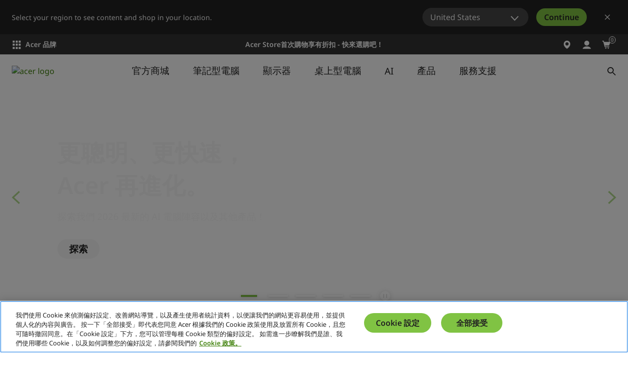

--- FILE ---
content_type: text/html; charset=utf-8
request_url: https://www.acer.com/tw-zh
body_size: 56895
content:


<!DOCTYPE html>
<html class="no-js" lang="zh-TW">
<head>
    <meta charset="UTF-8" /><script type="text/javascript">window.NREUM||(NREUM={});NREUM.info = {"beacon":"bam.nr-data.net","errorBeacon":"bam.nr-data.net","licenseKey":"NRJS-81a062a62fd54e082e5","applicationID":"1400628025","transactionName":"YwFbZxMADUdWBhBaWlpLdGUiTjNVUAAnXFtAFlZfDQQRG2cEA1Y=","queueTime":15,"applicationTime":957,"agent":"","atts":""}</script><script type="text/javascript">(window.NREUM||(NREUM={})).init={privacy:{cookies_enabled:true},ajax:{deny_list:["bam.nr-data.net"]},feature_flags:["soft_nav"],distributed_tracing:{enabled:true}};(window.NREUM||(NREUM={})).loader_config={agentID:"1400769139",accountID:"3050433",trustKey:"1445366",xpid:"VwYCUVJQCxABUFFSAQMPVlYE",licenseKey:"NRJS-81a062a62fd54e082e5",applicationID:"1400628025",browserID:"1400769139"};;/*! For license information please see nr-loader-spa-1.308.0.min.js.LICENSE.txt */
(()=>{var e,t,r={384:(e,t,r)=>{"use strict";r.d(t,{NT:()=>a,US:()=>u,Zm:()=>o,bQ:()=>d,dV:()=>c,pV:()=>l});var n=r(6154),i=r(1863),s=r(1910);const a={beacon:"bam.nr-data.net",errorBeacon:"bam.nr-data.net"};function o(){return n.gm.NREUM||(n.gm.NREUM={}),void 0===n.gm.newrelic&&(n.gm.newrelic=n.gm.NREUM),n.gm.NREUM}function c(){let e=o();return e.o||(e.o={ST:n.gm.setTimeout,SI:n.gm.setImmediate||n.gm.setInterval,CT:n.gm.clearTimeout,XHR:n.gm.XMLHttpRequest,REQ:n.gm.Request,EV:n.gm.Event,PR:n.gm.Promise,MO:n.gm.MutationObserver,FETCH:n.gm.fetch,WS:n.gm.WebSocket},(0,s.i)(...Object.values(e.o))),e}function d(e,t){let r=o();r.initializedAgents??={},t.initializedAt={ms:(0,i.t)(),date:new Date},r.initializedAgents[e]=t}function u(e,t){o()[e]=t}function l(){return function(){let e=o();const t=e.info||{};e.info={beacon:a.beacon,errorBeacon:a.errorBeacon,...t}}(),function(){let e=o();const t=e.init||{};e.init={...t}}(),c(),function(){let e=o();const t=e.loader_config||{};e.loader_config={...t}}(),o()}},782:(e,t,r)=>{"use strict";r.d(t,{T:()=>n});const n=r(860).K7.pageViewTiming},860:(e,t,r)=>{"use strict";r.d(t,{$J:()=>u,K7:()=>c,P3:()=>d,XX:()=>i,Yy:()=>o,df:()=>s,qY:()=>n,v4:()=>a});const n="events",i="jserrors",s="browser/blobs",a="rum",o="browser/logs",c={ajax:"ajax",genericEvents:"generic_events",jserrors:i,logging:"logging",metrics:"metrics",pageAction:"page_action",pageViewEvent:"page_view_event",pageViewTiming:"page_view_timing",sessionReplay:"session_replay",sessionTrace:"session_trace",softNav:"soft_navigations",spa:"spa"},d={[c.pageViewEvent]:1,[c.pageViewTiming]:2,[c.metrics]:3,[c.jserrors]:4,[c.spa]:5,[c.ajax]:6,[c.sessionTrace]:7,[c.softNav]:8,[c.sessionReplay]:9,[c.logging]:10,[c.genericEvents]:11},u={[c.pageViewEvent]:a,[c.pageViewTiming]:n,[c.ajax]:n,[c.spa]:n,[c.softNav]:n,[c.metrics]:i,[c.jserrors]:i,[c.sessionTrace]:s,[c.sessionReplay]:s,[c.logging]:o,[c.genericEvents]:"ins"}},944:(e,t,r)=>{"use strict";r.d(t,{R:()=>i});var n=r(3241);function i(e,t){"function"==typeof console.debug&&(console.debug("New Relic Warning: https://github.com/newrelic/newrelic-browser-agent/blob/main/docs/warning-codes.md#".concat(e),t),(0,n.W)({agentIdentifier:null,drained:null,type:"data",name:"warn",feature:"warn",data:{code:e,secondary:t}}))}},993:(e,t,r)=>{"use strict";r.d(t,{A$:()=>s,ET:()=>a,TZ:()=>o,p_:()=>i});var n=r(860);const i={ERROR:"ERROR",WARN:"WARN",INFO:"INFO",DEBUG:"DEBUG",TRACE:"TRACE"},s={OFF:0,ERROR:1,WARN:2,INFO:3,DEBUG:4,TRACE:5},a="log",o=n.K7.logging},1541:(e,t,r)=>{"use strict";r.d(t,{U:()=>i,f:()=>n});const n={MFE:"MFE",BA:"BA"};function i(e,t){if(2!==t?.harvestEndpointVersion)return{};const r=t.agentRef.runtime.appMetadata.agents[0].entityGuid;return e?{"source.id":e.id,"source.name":e.name,"source.type":e.type,"parent.id":e.parent?.id||r,"parent.type":e.parent?.type||n.BA}:{"entity.guid":r,appId:t.agentRef.info.applicationID}}},1687:(e,t,r)=>{"use strict";r.d(t,{Ak:()=>d,Ze:()=>h,x3:()=>u});var n=r(3241),i=r(7836),s=r(3606),a=r(860),o=r(2646);const c={};function d(e,t){const r={staged:!1,priority:a.P3[t]||0};l(e),c[e].get(t)||c[e].set(t,r)}function u(e,t){e&&c[e]&&(c[e].get(t)&&c[e].delete(t),p(e,t,!1),c[e].size&&f(e))}function l(e){if(!e)throw new Error("agentIdentifier required");c[e]||(c[e]=new Map)}function h(e="",t="feature",r=!1){if(l(e),!e||!c[e].get(t)||r)return p(e,t);c[e].get(t).staged=!0,f(e)}function f(e){const t=Array.from(c[e]);t.every(([e,t])=>t.staged)&&(t.sort((e,t)=>e[1].priority-t[1].priority),t.forEach(([t])=>{c[e].delete(t),p(e,t)}))}function p(e,t,r=!0){const a=e?i.ee.get(e):i.ee,c=s.i.handlers;if(!a.aborted&&a.backlog&&c){if((0,n.W)({agentIdentifier:e,type:"lifecycle",name:"drain",feature:t}),r){const e=a.backlog[t],r=c[t];if(r){for(let t=0;e&&t<e.length;++t)g(e[t],r);Object.entries(r).forEach(([e,t])=>{Object.values(t||{}).forEach(t=>{t[0]?.on&&t[0]?.context()instanceof o.y&&t[0].on(e,t[1])})})}}a.isolatedBacklog||delete c[t],a.backlog[t]=null,a.emit("drain-"+t,[])}}function g(e,t){var r=e[1];Object.values(t[r]||{}).forEach(t=>{var r=e[0];if(t[0]===r){var n=t[1],i=e[3],s=e[2];n.apply(i,s)}})}},1738:(e,t,r)=>{"use strict";r.d(t,{U:()=>f,Y:()=>h});var n=r(3241),i=r(9908),s=r(1863),a=r(944),o=r(5701),c=r(3969),d=r(8362),u=r(860),l=r(4261);function h(e,t,r,s){const h=s||r;!h||h[e]&&h[e]!==d.d.prototype[e]||(h[e]=function(){(0,i.p)(c.xV,["API/"+e+"/called"],void 0,u.K7.metrics,r.ee),(0,n.W)({agentIdentifier:r.agentIdentifier,drained:!!o.B?.[r.agentIdentifier],type:"data",name:"api",feature:l.Pl+e,data:{}});try{return t.apply(this,arguments)}catch(e){(0,a.R)(23,e)}})}function f(e,t,r,n,a){const o=e.info;null===r?delete o.jsAttributes[t]:o.jsAttributes[t]=r,(a||null===r)&&(0,i.p)(l.Pl+n,[(0,s.t)(),t,r],void 0,"session",e.ee)}},1741:(e,t,r)=>{"use strict";r.d(t,{W:()=>s});var n=r(944),i=r(4261);class s{#e(e,...t){if(this[e]!==s.prototype[e])return this[e](...t);(0,n.R)(35,e)}addPageAction(e,t){return this.#e(i.hG,e,t)}register(e){return this.#e(i.eY,e)}recordCustomEvent(e,t){return this.#e(i.fF,e,t)}setPageViewName(e,t){return this.#e(i.Fw,e,t)}setCustomAttribute(e,t,r){return this.#e(i.cD,e,t,r)}noticeError(e,t){return this.#e(i.o5,e,t)}setUserId(e,t=!1){return this.#e(i.Dl,e,t)}setApplicationVersion(e){return this.#e(i.nb,e)}setErrorHandler(e){return this.#e(i.bt,e)}addRelease(e,t){return this.#e(i.k6,e,t)}log(e,t){return this.#e(i.$9,e,t)}start(){return this.#e(i.d3)}finished(e){return this.#e(i.BL,e)}recordReplay(){return this.#e(i.CH)}pauseReplay(){return this.#e(i.Tb)}addToTrace(e){return this.#e(i.U2,e)}setCurrentRouteName(e){return this.#e(i.PA,e)}interaction(e){return this.#e(i.dT,e)}wrapLogger(e,t,r){return this.#e(i.Wb,e,t,r)}measure(e,t){return this.#e(i.V1,e,t)}consent(e){return this.#e(i.Pv,e)}}},1863:(e,t,r)=>{"use strict";function n(){return Math.floor(performance.now())}r.d(t,{t:()=>n})},1910:(e,t,r)=>{"use strict";r.d(t,{i:()=>s});var n=r(944);const i=new Map;function s(...e){return e.every(e=>{if(i.has(e))return i.get(e);const t="function"==typeof e?e.toString():"",r=t.includes("[native code]"),s=t.includes("nrWrapper");return r||s||(0,n.R)(64,e?.name||t),i.set(e,r),r})}},2555:(e,t,r)=>{"use strict";r.d(t,{D:()=>o,f:()=>a});var n=r(384),i=r(8122);const s={beacon:n.NT.beacon,errorBeacon:n.NT.errorBeacon,licenseKey:void 0,applicationID:void 0,sa:void 0,queueTime:void 0,applicationTime:void 0,ttGuid:void 0,user:void 0,account:void 0,product:void 0,extra:void 0,jsAttributes:{},userAttributes:void 0,atts:void 0,transactionName:void 0,tNamePlain:void 0};function a(e){try{return!!e.licenseKey&&!!e.errorBeacon&&!!e.applicationID}catch(e){return!1}}const o=e=>(0,i.a)(e,s)},2614:(e,t,r)=>{"use strict";r.d(t,{BB:()=>a,H3:()=>n,g:()=>d,iL:()=>c,tS:()=>o,uh:()=>i,wk:()=>s});const n="NRBA",i="SESSION",s=144e5,a=18e5,o={STARTED:"session-started",PAUSE:"session-pause",RESET:"session-reset",RESUME:"session-resume",UPDATE:"session-update"},c={SAME_TAB:"same-tab",CROSS_TAB:"cross-tab"},d={OFF:0,FULL:1,ERROR:2}},2646:(e,t,r)=>{"use strict";r.d(t,{y:()=>n});class n{constructor(e){this.contextId=e}}},2843:(e,t,r)=>{"use strict";r.d(t,{G:()=>s,u:()=>i});var n=r(3878);function i(e,t=!1,r,i){(0,n.DD)("visibilitychange",function(){if(t)return void("hidden"===document.visibilityState&&e());e(document.visibilityState)},r,i)}function s(e,t,r){(0,n.sp)("pagehide",e,t,r)}},3241:(e,t,r)=>{"use strict";r.d(t,{W:()=>s});var n=r(6154);const i="newrelic";function s(e={}){try{n.gm.dispatchEvent(new CustomEvent(i,{detail:e}))}catch(e){}}},3304:(e,t,r)=>{"use strict";r.d(t,{A:()=>s});var n=r(7836);const i=()=>{const e=new WeakSet;return(t,r)=>{if("object"==typeof r&&null!==r){if(e.has(r))return;e.add(r)}return r}};function s(e){try{return JSON.stringify(e,i())??""}catch(e){try{n.ee.emit("internal-error",[e])}catch(e){}return""}}},3333:(e,t,r)=>{"use strict";r.d(t,{$v:()=>u,TZ:()=>n,Xh:()=>c,Zp:()=>i,kd:()=>d,mq:()=>o,nf:()=>a,qN:()=>s});const n=r(860).K7.genericEvents,i=["auxclick","click","copy","keydown","paste","scrollend"],s=["focus","blur"],a=4,o=1e3,c=2e3,d=["PageAction","UserAction","BrowserPerformance"],u={RESOURCES:"experimental.resources",REGISTER:"register"}},3434:(e,t,r)=>{"use strict";r.d(t,{Jt:()=>s,YM:()=>d});var n=r(7836),i=r(5607);const s="nr@original:".concat(i.W),a=50;var o=Object.prototype.hasOwnProperty,c=!1;function d(e,t){return e||(e=n.ee),r.inPlace=function(e,t,n,i,s){n||(n="");const a="-"===n.charAt(0);for(let o=0;o<t.length;o++){const c=t[o],d=e[c];l(d)||(e[c]=r(d,a?c+n:n,i,c,s))}},r.flag=s,r;function r(t,r,n,c,d){return l(t)?t:(r||(r=""),nrWrapper[s]=t,function(e,t,r){if(Object.defineProperty&&Object.keys)try{return Object.keys(e).forEach(function(r){Object.defineProperty(t,r,{get:function(){return e[r]},set:function(t){return e[r]=t,t}})}),t}catch(e){u([e],r)}for(var n in e)o.call(e,n)&&(t[n]=e[n])}(t,nrWrapper,e),nrWrapper);function nrWrapper(){var s,o,l,h;let f;try{o=this,s=[...arguments],l="function"==typeof n?n(s,o):n||{}}catch(t){u([t,"",[s,o,c],l],e)}i(r+"start",[s,o,c],l,d);const p=performance.now();let g;try{return h=t.apply(o,s),g=performance.now(),h}catch(e){throw g=performance.now(),i(r+"err",[s,o,e],l,d),f=e,f}finally{const e=g-p,t={start:p,end:g,duration:e,isLongTask:e>=a,methodName:c,thrownError:f};t.isLongTask&&i("long-task",[t,o],l,d),i(r+"end",[s,o,h],l,d)}}}function i(r,n,i,s){if(!c||t){var a=c;c=!0;try{e.emit(r,n,i,t,s)}catch(t){u([t,r,n,i],e)}c=a}}}function u(e,t){t||(t=n.ee);try{t.emit("internal-error",e)}catch(e){}}function l(e){return!(e&&"function"==typeof e&&e.apply&&!e[s])}},3606:(e,t,r)=>{"use strict";r.d(t,{i:()=>s});var n=r(9908);s.on=a;var i=s.handlers={};function s(e,t,r,s){a(s||n.d,i,e,t,r)}function a(e,t,r,i,s){s||(s="feature"),e||(e=n.d);var a=t[s]=t[s]||{};(a[r]=a[r]||[]).push([e,i])}},3738:(e,t,r)=>{"use strict";r.d(t,{He:()=>i,Kp:()=>o,Lc:()=>d,Rz:()=>u,TZ:()=>n,bD:()=>s,d3:()=>a,jx:()=>l,sl:()=>h,uP:()=>c});const n=r(860).K7.sessionTrace,i="bstResource",s="resource",a="-start",o="-end",c="fn"+a,d="fn"+o,u="pushState",l=1e3,h=3e4},3785:(e,t,r)=>{"use strict";r.d(t,{R:()=>c,b:()=>d});var n=r(9908),i=r(1863),s=r(860),a=r(3969),o=r(993);function c(e,t,r={},c=o.p_.INFO,d=!0,u,l=(0,i.t)()){(0,n.p)(a.xV,["API/logging/".concat(c.toLowerCase(),"/called")],void 0,s.K7.metrics,e),(0,n.p)(o.ET,[l,t,r,c,d,u],void 0,s.K7.logging,e)}function d(e){return"string"==typeof e&&Object.values(o.p_).some(t=>t===e.toUpperCase().trim())}},3878:(e,t,r)=>{"use strict";function n(e,t){return{capture:e,passive:!1,signal:t}}function i(e,t,r=!1,i){window.addEventListener(e,t,n(r,i))}function s(e,t,r=!1,i){document.addEventListener(e,t,n(r,i))}r.d(t,{DD:()=>s,jT:()=>n,sp:()=>i})},3962:(e,t,r)=>{"use strict";r.d(t,{AM:()=>a,O2:()=>l,OV:()=>s,Qu:()=>h,TZ:()=>c,ih:()=>f,pP:()=>o,t1:()=>u,tC:()=>i,wD:()=>d});var n=r(860);const i=["click","keydown","submit"],s="popstate",a="api",o="initialPageLoad",c=n.K7.softNav,d=5e3,u=500,l={INITIAL_PAGE_LOAD:"",ROUTE_CHANGE:1,UNSPECIFIED:2},h={INTERACTION:1,AJAX:2,CUSTOM_END:3,CUSTOM_TRACER:4},f={IP:"in progress",PF:"pending finish",FIN:"finished",CAN:"cancelled"}},3969:(e,t,r)=>{"use strict";r.d(t,{TZ:()=>n,XG:()=>o,rs:()=>i,xV:()=>a,z_:()=>s});const n=r(860).K7.metrics,i="sm",s="cm",a="storeSupportabilityMetrics",o="storeEventMetrics"},4234:(e,t,r)=>{"use strict";r.d(t,{W:()=>s});var n=r(7836),i=r(1687);class s{constructor(e,t){this.agentIdentifier=e,this.ee=n.ee.get(e),this.featureName=t,this.blocked=!1}deregisterDrain(){(0,i.x3)(this.agentIdentifier,this.featureName)}}},4261:(e,t,r)=>{"use strict";r.d(t,{$9:()=>u,BL:()=>c,CH:()=>p,Dl:()=>R,Fw:()=>w,PA:()=>v,Pl:()=>n,Pv:()=>A,Tb:()=>h,U2:()=>a,V1:()=>E,Wb:()=>T,bt:()=>y,cD:()=>b,d3:()=>x,dT:()=>d,eY:()=>g,fF:()=>f,hG:()=>s,hw:()=>i,k6:()=>o,nb:()=>m,o5:()=>l});const n="api-",i=n+"ixn-",s="addPageAction",a="addToTrace",o="addRelease",c="finished",d="interaction",u="log",l="noticeError",h="pauseReplay",f="recordCustomEvent",p="recordReplay",g="register",m="setApplicationVersion",v="setCurrentRouteName",b="setCustomAttribute",y="setErrorHandler",w="setPageViewName",R="setUserId",x="start",T="wrapLogger",E="measure",A="consent"},5205:(e,t,r)=>{"use strict";r.d(t,{j:()=>S});var n=r(384),i=r(1741);var s=r(2555),a=r(3333);const o=e=>{if(!e||"string"!=typeof e)return!1;try{document.createDocumentFragment().querySelector(e)}catch{return!1}return!0};var c=r(2614),d=r(944),u=r(8122);const l="[data-nr-mask]",h=e=>(0,u.a)(e,(()=>{const e={feature_flags:[],experimental:{allow_registered_children:!1,resources:!1},mask_selector:"*",block_selector:"[data-nr-block]",mask_input_options:{color:!1,date:!1,"datetime-local":!1,email:!1,month:!1,number:!1,range:!1,search:!1,tel:!1,text:!1,time:!1,url:!1,week:!1,textarea:!1,select:!1,password:!0}};return{ajax:{deny_list:void 0,block_internal:!0,enabled:!0,autoStart:!0},api:{get allow_registered_children(){return e.feature_flags.includes(a.$v.REGISTER)||e.experimental.allow_registered_children},set allow_registered_children(t){e.experimental.allow_registered_children=t},duplicate_registered_data:!1},browser_consent_mode:{enabled:!1},distributed_tracing:{enabled:void 0,exclude_newrelic_header:void 0,cors_use_newrelic_header:void 0,cors_use_tracecontext_headers:void 0,allowed_origins:void 0},get feature_flags(){return e.feature_flags},set feature_flags(t){e.feature_flags=t},generic_events:{enabled:!0,autoStart:!0},harvest:{interval:30},jserrors:{enabled:!0,autoStart:!0},logging:{enabled:!0,autoStart:!0},metrics:{enabled:!0,autoStart:!0},obfuscate:void 0,page_action:{enabled:!0},page_view_event:{enabled:!0,autoStart:!0},page_view_timing:{enabled:!0,autoStart:!0},performance:{capture_marks:!1,capture_measures:!1,capture_detail:!0,resources:{get enabled(){return e.feature_flags.includes(a.$v.RESOURCES)||e.experimental.resources},set enabled(t){e.experimental.resources=t},asset_types:[],first_party_domains:[],ignore_newrelic:!0}},privacy:{cookies_enabled:!0},proxy:{assets:void 0,beacon:void 0},session:{expiresMs:c.wk,inactiveMs:c.BB},session_replay:{autoStart:!0,enabled:!1,preload:!1,sampling_rate:10,error_sampling_rate:100,collect_fonts:!1,inline_images:!1,fix_stylesheets:!0,mask_all_inputs:!0,get mask_text_selector(){return e.mask_selector},set mask_text_selector(t){o(t)?e.mask_selector="".concat(t,",").concat(l):""===t||null===t?e.mask_selector=l:(0,d.R)(5,t)},get block_class(){return"nr-block"},get ignore_class(){return"nr-ignore"},get mask_text_class(){return"nr-mask"},get block_selector(){return e.block_selector},set block_selector(t){o(t)?e.block_selector+=",".concat(t):""!==t&&(0,d.R)(6,t)},get mask_input_options(){return e.mask_input_options},set mask_input_options(t){t&&"object"==typeof t?e.mask_input_options={...t,password:!0}:(0,d.R)(7,t)}},session_trace:{enabled:!0,autoStart:!0},soft_navigations:{enabled:!0,autoStart:!0},spa:{enabled:!0,autoStart:!0},ssl:void 0,user_actions:{enabled:!0,elementAttributes:["id","className","tagName","type"]}}})());var f=r(6154),p=r(9324);let g=0;const m={buildEnv:p.F3,distMethod:p.Xs,version:p.xv,originTime:f.WN},v={consented:!1},b={appMetadata:{},get consented(){return this.session?.state?.consent||v.consented},set consented(e){v.consented=e},customTransaction:void 0,denyList:void 0,disabled:!1,harvester:void 0,isolatedBacklog:!1,isRecording:!1,loaderType:void 0,maxBytes:3e4,obfuscator:void 0,onerror:void 0,ptid:void 0,releaseIds:{},session:void 0,timeKeeper:void 0,registeredEntities:[],jsAttributesMetadata:{bytes:0},get harvestCount(){return++g}},y=e=>{const t=(0,u.a)(e,b),r=Object.keys(m).reduce((e,t)=>(e[t]={value:m[t],writable:!1,configurable:!0,enumerable:!0},e),{});return Object.defineProperties(t,r)};var w=r(5701);const R=e=>{const t=e.startsWith("http");e+="/",r.p=t?e:"https://"+e};var x=r(7836),T=r(3241);const E={accountID:void 0,trustKey:void 0,agentID:void 0,licenseKey:void 0,applicationID:void 0,xpid:void 0},A=e=>(0,u.a)(e,E),_=new Set;function S(e,t={},r,a){let{init:o,info:c,loader_config:d,runtime:u={},exposed:l=!0}=t;if(!c){const e=(0,n.pV)();o=e.init,c=e.info,d=e.loader_config}e.init=h(o||{}),e.loader_config=A(d||{}),c.jsAttributes??={},f.bv&&(c.jsAttributes.isWorker=!0),e.info=(0,s.D)(c);const p=e.init,g=[c.beacon,c.errorBeacon];_.has(e.agentIdentifier)||(p.proxy.assets&&(R(p.proxy.assets),g.push(p.proxy.assets)),p.proxy.beacon&&g.push(p.proxy.beacon),e.beacons=[...g],function(e){const t=(0,n.pV)();Object.getOwnPropertyNames(i.W.prototype).forEach(r=>{const n=i.W.prototype[r];if("function"!=typeof n||"constructor"===n)return;let s=t[r];e[r]&&!1!==e.exposed&&"micro-agent"!==e.runtime?.loaderType&&(t[r]=(...t)=>{const n=e[r](...t);return s?s(...t):n})})}(e),(0,n.US)("activatedFeatures",w.B)),u.denyList=[...p.ajax.deny_list||[],...p.ajax.block_internal?g:[]],u.ptid=e.agentIdentifier,u.loaderType=r,e.runtime=y(u),_.has(e.agentIdentifier)||(e.ee=x.ee.get(e.agentIdentifier),e.exposed=l,(0,T.W)({agentIdentifier:e.agentIdentifier,drained:!!w.B?.[e.agentIdentifier],type:"lifecycle",name:"initialize",feature:void 0,data:e.config})),_.add(e.agentIdentifier)}},5270:(e,t,r)=>{"use strict";r.d(t,{Aw:()=>a,SR:()=>s,rF:()=>o});var n=r(384),i=r(7767);function s(e){return!!(0,n.dV)().o.MO&&(0,i.V)(e)&&!0===e?.session_trace.enabled}function a(e){return!0===e?.session_replay.preload&&s(e)}function o(e,t){try{if("string"==typeof t?.type){if("password"===t.type.toLowerCase())return"*".repeat(e?.length||0);if(void 0!==t?.dataset?.nrUnmask||t?.classList?.contains("nr-unmask"))return e}}catch(e){}return"string"==typeof e?e.replace(/[\S]/g,"*"):"*".repeat(e?.length||0)}},5289:(e,t,r)=>{"use strict";r.d(t,{GG:()=>a,Qr:()=>c,sB:()=>o});var n=r(3878),i=r(6389);function s(){return"undefined"==typeof document||"complete"===document.readyState}function a(e,t){if(s())return e();const r=(0,i.J)(e),a=setInterval(()=>{s()&&(clearInterval(a),r())},500);(0,n.sp)("load",r,t)}function o(e){if(s())return e();(0,n.DD)("DOMContentLoaded",e)}function c(e){if(s())return e();(0,n.sp)("popstate",e)}},5607:(e,t,r)=>{"use strict";r.d(t,{W:()=>n});const n=(0,r(9566).bz)()},5701:(e,t,r)=>{"use strict";r.d(t,{B:()=>s,t:()=>a});var n=r(3241);const i=new Set,s={};function a(e,t){const r=t.agentIdentifier;s[r]??={},e&&"object"==typeof e&&(i.has(r)||(t.ee.emit("rumresp",[e]),s[r]=e,i.add(r),(0,n.W)({agentIdentifier:r,loaded:!0,drained:!0,type:"lifecycle",name:"load",feature:void 0,data:e})))}},6154:(e,t,r)=>{"use strict";r.d(t,{OF:()=>d,RI:()=>i,WN:()=>h,bv:()=>s,eN:()=>f,gm:()=>a,lR:()=>l,m:()=>c,mw:()=>o,sb:()=>u});var n=r(1863);const i="undefined"!=typeof window&&!!window.document,s="undefined"!=typeof WorkerGlobalScope&&("undefined"!=typeof self&&self instanceof WorkerGlobalScope&&self.navigator instanceof WorkerNavigator||"undefined"!=typeof globalThis&&globalThis instanceof WorkerGlobalScope&&globalThis.navigator instanceof WorkerNavigator),a=i?window:"undefined"!=typeof WorkerGlobalScope&&("undefined"!=typeof self&&self instanceof WorkerGlobalScope&&self||"undefined"!=typeof globalThis&&globalThis instanceof WorkerGlobalScope&&globalThis),o=Boolean("hidden"===a?.document?.visibilityState),c=""+a?.location,d=/iPad|iPhone|iPod/.test(a.navigator?.userAgent),u=d&&"undefined"==typeof SharedWorker,l=(()=>{const e=a.navigator?.userAgent?.match(/Firefox[/\s](\d+\.\d+)/);return Array.isArray(e)&&e.length>=2?+e[1]:0})(),h=Date.now()-(0,n.t)(),f=()=>"undefined"!=typeof PerformanceNavigationTiming&&a?.performance?.getEntriesByType("navigation")?.[0]?.responseStart},6344:(e,t,r)=>{"use strict";r.d(t,{BB:()=>u,Qb:()=>l,TZ:()=>i,Ug:()=>a,Vh:()=>s,_s:()=>o,bc:()=>d,yP:()=>c});var n=r(2614);const i=r(860).K7.sessionReplay,s="errorDuringReplay",a=.12,o={DomContentLoaded:0,Load:1,FullSnapshot:2,IncrementalSnapshot:3,Meta:4,Custom:5},c={[n.g.ERROR]:15e3,[n.g.FULL]:3e5,[n.g.OFF]:0},d={RESET:{message:"Session was reset",sm:"Reset"},IMPORT:{message:"Recorder failed to import",sm:"Import"},TOO_MANY:{message:"429: Too Many Requests",sm:"Too-Many"},TOO_BIG:{message:"Payload was too large",sm:"Too-Big"},CROSS_TAB:{message:"Session Entity was set to OFF on another tab",sm:"Cross-Tab"},ENTITLEMENTS:{message:"Session Replay is not allowed and will not be started",sm:"Entitlement"}},u=5e3,l={API:"api",RESUME:"resume",SWITCH_TO_FULL:"switchToFull",INITIALIZE:"initialize",PRELOAD:"preload"}},6389:(e,t,r)=>{"use strict";function n(e,t=500,r={}){const n=r?.leading||!1;let i;return(...r)=>{n&&void 0===i&&(e.apply(this,r),i=setTimeout(()=>{i=clearTimeout(i)},t)),n||(clearTimeout(i),i=setTimeout(()=>{e.apply(this,r)},t))}}function i(e){let t=!1;return(...r)=>{t||(t=!0,e.apply(this,r))}}r.d(t,{J:()=>i,s:()=>n})},6630:(e,t,r)=>{"use strict";r.d(t,{T:()=>n});const n=r(860).K7.pageViewEvent},6774:(e,t,r)=>{"use strict";r.d(t,{T:()=>n});const n=r(860).K7.jserrors},7295:(e,t,r)=>{"use strict";r.d(t,{Xv:()=>a,gX:()=>i,iW:()=>s});var n=[];function i(e){if(!e||s(e))return!1;if(0===n.length)return!0;if("*"===n[0].hostname)return!1;for(var t=0;t<n.length;t++){var r=n[t];if(r.hostname.test(e.hostname)&&r.pathname.test(e.pathname))return!1}return!0}function s(e){return void 0===e.hostname}function a(e){if(n=[],e&&e.length)for(var t=0;t<e.length;t++){let r=e[t];if(!r)continue;if("*"===r)return void(n=[{hostname:"*"}]);0===r.indexOf("http://")?r=r.substring(7):0===r.indexOf("https://")&&(r=r.substring(8));const i=r.indexOf("/");let s,a;i>0?(s=r.substring(0,i),a=r.substring(i)):(s=r,a="*");let[c]=s.split(":");n.push({hostname:o(c),pathname:o(a,!0)})}}function o(e,t=!1){const r=e.replace(/[.+?^${}()|[\]\\]/g,e=>"\\"+e).replace(/\*/g,".*?");return new RegExp((t?"^":"")+r+"$")}},7485:(e,t,r)=>{"use strict";r.d(t,{D:()=>i});var n=r(6154);function i(e){if(0===(e||"").indexOf("data:"))return{protocol:"data"};try{const t=new URL(e,location.href),r={port:t.port,hostname:t.hostname,pathname:t.pathname,search:t.search,protocol:t.protocol.slice(0,t.protocol.indexOf(":")),sameOrigin:t.protocol===n.gm?.location?.protocol&&t.host===n.gm?.location?.host};return r.port&&""!==r.port||("http:"===t.protocol&&(r.port="80"),"https:"===t.protocol&&(r.port="443")),r.pathname&&""!==r.pathname?r.pathname.startsWith("/")||(r.pathname="/".concat(r.pathname)):r.pathname="/",r}catch(e){return{}}}},7699:(e,t,r)=>{"use strict";r.d(t,{It:()=>s,KC:()=>o,No:()=>i,qh:()=>a});var n=r(860);const i=16e3,s=1e6,a="SESSION_ERROR",o={[n.K7.logging]:!0,[n.K7.genericEvents]:!1,[n.K7.jserrors]:!1,[n.K7.ajax]:!1}},7767:(e,t,r)=>{"use strict";r.d(t,{V:()=>i});var n=r(6154);const i=e=>n.RI&&!0===e?.privacy.cookies_enabled},7836:(e,t,r)=>{"use strict";r.d(t,{P:()=>o,ee:()=>c});var n=r(384),i=r(8990),s=r(2646),a=r(5607);const o="nr@context:".concat(a.W),c=function e(t,r){var n={},a={},u={},l=!1;try{l=16===r.length&&d.initializedAgents?.[r]?.runtime.isolatedBacklog}catch(e){}var h={on:p,addEventListener:p,removeEventListener:function(e,t){var r=n[e];if(!r)return;for(var i=0;i<r.length;i++)r[i]===t&&r.splice(i,1)},emit:function(e,r,n,i,s){!1!==s&&(s=!0);if(c.aborted&&!i)return;t&&s&&t.emit(e,r,n);var o=f(n);g(e).forEach(e=>{e.apply(o,r)});var d=v()[a[e]];d&&d.push([h,e,r,o]);return o},get:m,listeners:g,context:f,buffer:function(e,t){const r=v();if(t=t||"feature",h.aborted)return;Object.entries(e||{}).forEach(([e,n])=>{a[n]=t,t in r||(r[t]=[])})},abort:function(){h._aborted=!0,Object.keys(h.backlog).forEach(e=>{delete h.backlog[e]})},isBuffering:function(e){return!!v()[a[e]]},debugId:r,backlog:l?{}:t&&"object"==typeof t.backlog?t.backlog:{},isolatedBacklog:l};return Object.defineProperty(h,"aborted",{get:()=>{let e=h._aborted||!1;return e||(t&&(e=t.aborted),e)}}),h;function f(e){return e&&e instanceof s.y?e:e?(0,i.I)(e,o,()=>new s.y(o)):new s.y(o)}function p(e,t){n[e]=g(e).concat(t)}function g(e){return n[e]||[]}function m(t){return u[t]=u[t]||e(h,t)}function v(){return h.backlog}}(void 0,"globalEE"),d=(0,n.Zm)();d.ee||(d.ee=c)},8122:(e,t,r)=>{"use strict";r.d(t,{a:()=>i});var n=r(944);function i(e,t){try{if(!e||"object"!=typeof e)return(0,n.R)(3);if(!t||"object"!=typeof t)return(0,n.R)(4);const r=Object.create(Object.getPrototypeOf(t),Object.getOwnPropertyDescriptors(t)),s=0===Object.keys(r).length?e:r;for(let a in s)if(void 0!==e[a])try{if(null===e[a]){r[a]=null;continue}Array.isArray(e[a])&&Array.isArray(t[a])?r[a]=Array.from(new Set([...e[a],...t[a]])):"object"==typeof e[a]&&"object"==typeof t[a]?r[a]=i(e[a],t[a]):r[a]=e[a]}catch(e){r[a]||(0,n.R)(1,e)}return r}catch(e){(0,n.R)(2,e)}}},8139:(e,t,r)=>{"use strict";r.d(t,{u:()=>h});var n=r(7836),i=r(3434),s=r(8990),a=r(6154);const o={},c=a.gm.XMLHttpRequest,d="addEventListener",u="removeEventListener",l="nr@wrapped:".concat(n.P);function h(e){var t=function(e){return(e||n.ee).get("events")}(e);if(o[t.debugId]++)return t;o[t.debugId]=1;var r=(0,i.YM)(t,!0);function h(e){r.inPlace(e,[d,u],"-",p)}function p(e,t){return e[1]}return"getPrototypeOf"in Object&&(a.RI&&f(document,h),c&&f(c.prototype,h),f(a.gm,h)),t.on(d+"-start",function(e,t){var n=e[1];if(null!==n&&("function"==typeof n||"object"==typeof n)&&"newrelic"!==e[0]){var i=(0,s.I)(n,l,function(){var e={object:function(){if("function"!=typeof n.handleEvent)return;return n.handleEvent.apply(n,arguments)},function:n}[typeof n];return e?r(e,"fn-",null,e.name||"anonymous"):n});this.wrapped=e[1]=i}}),t.on(u+"-start",function(e){e[1]=this.wrapped||e[1]}),t}function f(e,t,...r){let n=e;for(;"object"==typeof n&&!Object.prototype.hasOwnProperty.call(n,d);)n=Object.getPrototypeOf(n);n&&t(n,...r)}},8362:(e,t,r)=>{"use strict";r.d(t,{d:()=>s});var n=r(9566),i=r(1741);class s extends i.W{agentIdentifier=(0,n.LA)(16)}},8374:(e,t,r)=>{r.nc=(()=>{try{return document?.currentScript?.nonce}catch(e){}return""})()},8990:(e,t,r)=>{"use strict";r.d(t,{I:()=>i});var n=Object.prototype.hasOwnProperty;function i(e,t,r){if(n.call(e,t))return e[t];var i=r();if(Object.defineProperty&&Object.keys)try{return Object.defineProperty(e,t,{value:i,writable:!0,enumerable:!1}),i}catch(e){}return e[t]=i,i}},9119:(e,t,r)=>{"use strict";r.d(t,{L:()=>s});var n=/([^?#]*)[^#]*(#[^?]*|$).*/,i=/([^?#]*)().*/;function s(e,t){return e?e.replace(t?n:i,"$1$2"):e}},9300:(e,t,r)=>{"use strict";r.d(t,{T:()=>n});const n=r(860).K7.ajax},9324:(e,t,r)=>{"use strict";r.d(t,{AJ:()=>a,F3:()=>i,Xs:()=>s,Yq:()=>o,xv:()=>n});const n="1.308.0",i="PROD",s="CDN",a="@newrelic/rrweb",o="1.0.1"},9566:(e,t,r)=>{"use strict";r.d(t,{LA:()=>o,ZF:()=>c,bz:()=>a,el:()=>d});var n=r(6154);const i="xxxxxxxx-xxxx-4xxx-yxxx-xxxxxxxxxxxx";function s(e,t){return e?15&e[t]:16*Math.random()|0}function a(){const e=n.gm?.crypto||n.gm?.msCrypto;let t,r=0;return e&&e.getRandomValues&&(t=e.getRandomValues(new Uint8Array(30))),i.split("").map(e=>"x"===e?s(t,r++).toString(16):"y"===e?(3&s()|8).toString(16):e).join("")}function o(e){const t=n.gm?.crypto||n.gm?.msCrypto;let r,i=0;t&&t.getRandomValues&&(r=t.getRandomValues(new Uint8Array(e)));const a=[];for(var o=0;o<e;o++)a.push(s(r,i++).toString(16));return a.join("")}function c(){return o(16)}function d(){return o(32)}},9908:(e,t,r)=>{"use strict";r.d(t,{d:()=>n,p:()=>i});var n=r(7836).ee.get("handle");function i(e,t,r,i,s){s?(s.buffer([e],i),s.emit(e,t,r)):(n.buffer([e],i),n.emit(e,t,r))}}},n={};function i(e){var t=n[e];if(void 0!==t)return t.exports;var s=n[e]={exports:{}};return r[e](s,s.exports,i),s.exports}i.m=r,i.d=(e,t)=>{for(var r in t)i.o(t,r)&&!i.o(e,r)&&Object.defineProperty(e,r,{enumerable:!0,get:t[r]})},i.f={},i.e=e=>Promise.all(Object.keys(i.f).reduce((t,r)=>(i.f[r](e,t),t),[])),i.u=e=>({212:"nr-spa-compressor",249:"nr-spa-recorder",478:"nr-spa"}[e]+"-1.308.0.min.js"),i.o=(e,t)=>Object.prototype.hasOwnProperty.call(e,t),e={},t="NRBA-1.308.0.PROD:",i.l=(r,n,s,a)=>{if(e[r])e[r].push(n);else{var o,c;if(void 0!==s)for(var d=document.getElementsByTagName("script"),u=0;u<d.length;u++){var l=d[u];if(l.getAttribute("src")==r||l.getAttribute("data-webpack")==t+s){o=l;break}}if(!o){c=!0;var h={478:"sha512-RSfSVnmHk59T/uIPbdSE0LPeqcEdF4/+XhfJdBuccH5rYMOEZDhFdtnh6X6nJk7hGpzHd9Ujhsy7lZEz/ORYCQ==",249:"sha512-ehJXhmntm85NSqW4MkhfQqmeKFulra3klDyY0OPDUE+sQ3GokHlPh1pmAzuNy//3j4ac6lzIbmXLvGQBMYmrkg==",212:"sha512-B9h4CR46ndKRgMBcK+j67uSR2RCnJfGefU+A7FrgR/k42ovXy5x/MAVFiSvFxuVeEk/pNLgvYGMp1cBSK/G6Fg=="};(o=document.createElement("script")).charset="utf-8",i.nc&&o.setAttribute("nonce",i.nc),o.setAttribute("data-webpack",t+s),o.src=r,0!==o.src.indexOf(window.location.origin+"/")&&(o.crossOrigin="anonymous"),h[a]&&(o.integrity=h[a])}e[r]=[n];var f=(t,n)=>{o.onerror=o.onload=null,clearTimeout(p);var i=e[r];if(delete e[r],o.parentNode&&o.parentNode.removeChild(o),i&&i.forEach(e=>e(n)),t)return t(n)},p=setTimeout(f.bind(null,void 0,{type:"timeout",target:o}),12e4);o.onerror=f.bind(null,o.onerror),o.onload=f.bind(null,o.onload),c&&document.head.appendChild(o)}},i.r=e=>{"undefined"!=typeof Symbol&&Symbol.toStringTag&&Object.defineProperty(e,Symbol.toStringTag,{value:"Module"}),Object.defineProperty(e,"__esModule",{value:!0})},i.p="https://js-agent.newrelic.com/",(()=>{var e={38:0,788:0};i.f.j=(t,r)=>{var n=i.o(e,t)?e[t]:void 0;if(0!==n)if(n)r.push(n[2]);else{var s=new Promise((r,i)=>n=e[t]=[r,i]);r.push(n[2]=s);var a=i.p+i.u(t),o=new Error;i.l(a,r=>{if(i.o(e,t)&&(0!==(n=e[t])&&(e[t]=void 0),n)){var s=r&&("load"===r.type?"missing":r.type),a=r&&r.target&&r.target.src;o.message="Loading chunk "+t+" failed: ("+s+": "+a+")",o.name="ChunkLoadError",o.type=s,o.request=a,n[1](o)}},"chunk-"+t,t)}};var t=(t,r)=>{var n,s,[a,o,c]=r,d=0;if(a.some(t=>0!==e[t])){for(n in o)i.o(o,n)&&(i.m[n]=o[n]);if(c)c(i)}for(t&&t(r);d<a.length;d++)s=a[d],i.o(e,s)&&e[s]&&e[s][0](),e[s]=0},r=self["webpackChunk:NRBA-1.308.0.PROD"]=self["webpackChunk:NRBA-1.308.0.PROD"]||[];r.forEach(t.bind(null,0)),r.push=t.bind(null,r.push.bind(r))})(),(()=>{"use strict";i(8374);var e=i(8362),t=i(860);const r=Object.values(t.K7);var n=i(5205);var s=i(9908),a=i(1863),o=i(4261),c=i(1738);var d=i(1687),u=i(4234),l=i(5289),h=i(6154),f=i(944),p=i(5270),g=i(7767),m=i(6389),v=i(7699);class b extends u.W{constructor(e,t){super(e.agentIdentifier,t),this.agentRef=e,this.abortHandler=void 0,this.featAggregate=void 0,this.loadedSuccessfully=void 0,this.onAggregateImported=new Promise(e=>{this.loadedSuccessfully=e}),this.deferred=Promise.resolve(),!1===e.init[this.featureName].autoStart?this.deferred=new Promise((t,r)=>{this.ee.on("manual-start-all",(0,m.J)(()=>{(0,d.Ak)(e.agentIdentifier,this.featureName),t()}))}):(0,d.Ak)(e.agentIdentifier,t)}importAggregator(e,t,r={}){if(this.featAggregate)return;const n=async()=>{let n;await this.deferred;try{if((0,g.V)(e.init)){const{setupAgentSession:t}=await i.e(478).then(i.bind(i,8766));n=t(e)}}catch(e){(0,f.R)(20,e),this.ee.emit("internal-error",[e]),(0,s.p)(v.qh,[e],void 0,this.featureName,this.ee)}try{if(!this.#t(this.featureName,n,e.init))return(0,d.Ze)(this.agentIdentifier,this.featureName),void this.loadedSuccessfully(!1);const{Aggregate:i}=await t();this.featAggregate=new i(e,r),e.runtime.harvester.initializedAggregates.push(this.featAggregate),this.loadedSuccessfully(!0)}catch(e){(0,f.R)(34,e),this.abortHandler?.(),(0,d.Ze)(this.agentIdentifier,this.featureName,!0),this.loadedSuccessfully(!1),this.ee&&this.ee.abort()}};h.RI?(0,l.GG)(()=>n(),!0):n()}#t(e,r,n){if(this.blocked)return!1;switch(e){case t.K7.sessionReplay:return(0,p.SR)(n)&&!!r;case t.K7.sessionTrace:return!!r;default:return!0}}}var y=i(6630),w=i(2614),R=i(3241);class x extends b{static featureName=y.T;constructor(e){var t;super(e,y.T),this.setupInspectionEvents(e.agentIdentifier),t=e,(0,c.Y)(o.Fw,function(e,r){"string"==typeof e&&("/"!==e.charAt(0)&&(e="/"+e),t.runtime.customTransaction=(r||"http://custom.transaction")+e,(0,s.p)(o.Pl+o.Fw,[(0,a.t)()],void 0,void 0,t.ee))},t),this.importAggregator(e,()=>i.e(478).then(i.bind(i,2467)))}setupInspectionEvents(e){const t=(t,r)=>{t&&(0,R.W)({agentIdentifier:e,timeStamp:t.timeStamp,loaded:"complete"===t.target.readyState,type:"window",name:r,data:t.target.location+""})};(0,l.sB)(e=>{t(e,"DOMContentLoaded")}),(0,l.GG)(e=>{t(e,"load")}),(0,l.Qr)(e=>{t(e,"navigate")}),this.ee.on(w.tS.UPDATE,(t,r)=>{(0,R.W)({agentIdentifier:e,type:"lifecycle",name:"session",data:r})})}}var T=i(384);class E extends e.d{constructor(e){var t;(super(),h.gm)?(this.features={},(0,T.bQ)(this.agentIdentifier,this),this.desiredFeatures=new Set(e.features||[]),this.desiredFeatures.add(x),(0,n.j)(this,e,e.loaderType||"agent"),t=this,(0,c.Y)(o.cD,function(e,r,n=!1){if("string"==typeof e){if(["string","number","boolean"].includes(typeof r)||null===r)return(0,c.U)(t,e,r,o.cD,n);(0,f.R)(40,typeof r)}else(0,f.R)(39,typeof e)},t),function(e){(0,c.Y)(o.Dl,function(t,r=!1){if("string"!=typeof t&&null!==t)return void(0,f.R)(41,typeof t);const n=e.info.jsAttributes["enduser.id"];r&&null!=n&&n!==t?(0,s.p)(o.Pl+"setUserIdAndResetSession",[t],void 0,"session",e.ee):(0,c.U)(e,"enduser.id",t,o.Dl,!0)},e)}(this),function(e){(0,c.Y)(o.nb,function(t){if("string"==typeof t||null===t)return(0,c.U)(e,"application.version",t,o.nb,!1);(0,f.R)(42,typeof t)},e)}(this),function(e){(0,c.Y)(o.d3,function(){e.ee.emit("manual-start-all")},e)}(this),function(e){(0,c.Y)(o.Pv,function(t=!0){if("boolean"==typeof t){if((0,s.p)(o.Pl+o.Pv,[t],void 0,"session",e.ee),e.runtime.consented=t,t){const t=e.features.page_view_event;t.onAggregateImported.then(e=>{const r=t.featAggregate;e&&!r.sentRum&&r.sendRum()})}}else(0,f.R)(65,typeof t)},e)}(this),this.run()):(0,f.R)(21)}get config(){return{info:this.info,init:this.init,loader_config:this.loader_config,runtime:this.runtime}}get api(){return this}run(){try{const e=function(e){const t={};return r.forEach(r=>{t[r]=!!e[r]?.enabled}),t}(this.init),n=[...this.desiredFeatures];n.sort((e,r)=>t.P3[e.featureName]-t.P3[r.featureName]),n.forEach(r=>{if(!e[r.featureName]&&r.featureName!==t.K7.pageViewEvent)return;if(r.featureName===t.K7.spa)return void(0,f.R)(67);const n=function(e){switch(e){case t.K7.ajax:return[t.K7.jserrors];case t.K7.sessionTrace:return[t.K7.ajax,t.K7.pageViewEvent];case t.K7.sessionReplay:return[t.K7.sessionTrace];case t.K7.pageViewTiming:return[t.K7.pageViewEvent];default:return[]}}(r.featureName).filter(e=>!(e in this.features));n.length>0&&(0,f.R)(36,{targetFeature:r.featureName,missingDependencies:n}),this.features[r.featureName]=new r(this)})}catch(e){(0,f.R)(22,e);for(const e in this.features)this.features[e].abortHandler?.();const t=(0,T.Zm)();delete t.initializedAgents[this.agentIdentifier]?.features,delete this.sharedAggregator;return t.ee.get(this.agentIdentifier).abort(),!1}}}var A=i(2843),_=i(782);class S extends b{static featureName=_.T;constructor(e){super(e,_.T),h.RI&&((0,A.u)(()=>(0,s.p)("docHidden",[(0,a.t)()],void 0,_.T,this.ee),!0),(0,A.G)(()=>(0,s.p)("winPagehide",[(0,a.t)()],void 0,_.T,this.ee)),this.importAggregator(e,()=>i.e(478).then(i.bind(i,9917))))}}var O=i(3969);class I extends b{static featureName=O.TZ;constructor(e){super(e,O.TZ),h.RI&&document.addEventListener("securitypolicyviolation",e=>{(0,s.p)(O.xV,["Generic/CSPViolation/Detected"],void 0,this.featureName,this.ee)}),this.importAggregator(e,()=>i.e(478).then(i.bind(i,6555)))}}var N=i(6774),P=i(3878),k=i(3304);class D{constructor(e,t,r,n,i){this.name="UncaughtError",this.message="string"==typeof e?e:(0,k.A)(e),this.sourceURL=t,this.line=r,this.column=n,this.__newrelic=i}}function C(e){return M(e)?e:new D(void 0!==e?.message?e.message:e,e?.filename||e?.sourceURL,e?.lineno||e?.line,e?.colno||e?.col,e?.__newrelic,e?.cause)}function j(e){const t="Unhandled Promise Rejection: ";if(!e?.reason)return;if(M(e.reason)){try{e.reason.message.startsWith(t)||(e.reason.message=t+e.reason.message)}catch(e){}return C(e.reason)}const r=C(e.reason);return(r.message||"").startsWith(t)||(r.message=t+r.message),r}function L(e){if(e.error instanceof SyntaxError&&!/:\d+$/.test(e.error.stack?.trim())){const t=new D(e.message,e.filename,e.lineno,e.colno,e.error.__newrelic,e.cause);return t.name=SyntaxError.name,t}return M(e.error)?e.error:C(e)}function M(e){return e instanceof Error&&!!e.stack}function H(e,r,n,i,o=(0,a.t)()){"string"==typeof e&&(e=new Error(e)),(0,s.p)("err",[e,o,!1,r,n.runtime.isRecording,void 0,i],void 0,t.K7.jserrors,n.ee),(0,s.p)("uaErr",[],void 0,t.K7.genericEvents,n.ee)}var B=i(1541),K=i(993),W=i(3785);function U(e,{customAttributes:t={},level:r=K.p_.INFO}={},n,i,s=(0,a.t)()){(0,W.R)(n.ee,e,t,r,!1,i,s)}function F(e,r,n,i,c=(0,a.t)()){(0,s.p)(o.Pl+o.hG,[c,e,r,i],void 0,t.K7.genericEvents,n.ee)}function V(e,r,n,i,c=(0,a.t)()){const{start:d,end:u,customAttributes:l}=r||{},h={customAttributes:l||{}};if("object"!=typeof h.customAttributes||"string"!=typeof e||0===e.length)return void(0,f.R)(57);const p=(e,t)=>null==e?t:"number"==typeof e?e:e instanceof PerformanceMark?e.startTime:Number.NaN;if(h.start=p(d,0),h.end=p(u,c),Number.isNaN(h.start)||Number.isNaN(h.end))(0,f.R)(57);else{if(h.duration=h.end-h.start,!(h.duration<0))return(0,s.p)(o.Pl+o.V1,[h,e,i],void 0,t.K7.genericEvents,n.ee),h;(0,f.R)(58)}}function G(e,r={},n,i,c=(0,a.t)()){(0,s.p)(o.Pl+o.fF,[c,e,r,i],void 0,t.K7.genericEvents,n.ee)}function z(e){(0,c.Y)(o.eY,function(t){return Y(e,t)},e)}function Y(e,r,n){(0,f.R)(54,"newrelic.register"),r||={},r.type=B.f.MFE,r.licenseKey||=e.info.licenseKey,r.blocked=!1,r.parent=n||{},Array.isArray(r.tags)||(r.tags=[]);const i={};r.tags.forEach(e=>{"name"!==e&&"id"!==e&&(i["source.".concat(e)]=!0)}),r.isolated??=!0;let o=()=>{};const c=e.runtime.registeredEntities;if(!r.isolated){const e=c.find(({metadata:{target:{id:e}}})=>e===r.id&&!r.isolated);if(e)return e}const d=e=>{r.blocked=!0,o=e};function u(e){return"string"==typeof e&&!!e.trim()&&e.trim().length<501||"number"==typeof e}e.init.api.allow_registered_children||d((0,m.J)(()=>(0,f.R)(55))),u(r.id)&&u(r.name)||d((0,m.J)(()=>(0,f.R)(48,r)));const l={addPageAction:(t,n={})=>g(F,[t,{...i,...n},e],r),deregister:()=>{d((0,m.J)(()=>(0,f.R)(68)))},log:(t,n={})=>g(U,[t,{...n,customAttributes:{...i,...n.customAttributes||{}}},e],r),measure:(t,n={})=>g(V,[t,{...n,customAttributes:{...i,...n.customAttributes||{}}},e],r),noticeError:(t,n={})=>g(H,[t,{...i,...n},e],r),register:(t={})=>g(Y,[e,t],l.metadata.target),recordCustomEvent:(t,n={})=>g(G,[t,{...i,...n},e],r),setApplicationVersion:e=>p("application.version",e),setCustomAttribute:(e,t)=>p(e,t),setUserId:e=>p("enduser.id",e),metadata:{customAttributes:i,target:r}},h=()=>(r.blocked&&o(),r.blocked);h()||c.push(l);const p=(e,t)=>{h()||(i[e]=t)},g=(r,n,i)=>{if(h())return;const o=(0,a.t)();(0,s.p)(O.xV,["API/register/".concat(r.name,"/called")],void 0,t.K7.metrics,e.ee);try{if(e.init.api.duplicate_registered_data&&"register"!==r.name){let e=n;if(n[1]instanceof Object){const t={"child.id":i.id,"child.type":i.type};e="customAttributes"in n[1]?[n[0],{...n[1],customAttributes:{...n[1].customAttributes,...t}},...n.slice(2)]:[n[0],{...n[1],...t},...n.slice(2)]}r(...e,void 0,o)}return r(...n,i,o)}catch(e){(0,f.R)(50,e)}};return l}class Z extends b{static featureName=N.T;constructor(e){var t;super(e,N.T),t=e,(0,c.Y)(o.o5,(e,r)=>H(e,r,t),t),function(e){(0,c.Y)(o.bt,function(t){e.runtime.onerror=t},e)}(e),function(e){let t=0;(0,c.Y)(o.k6,function(e,r){++t>10||(this.runtime.releaseIds[e.slice(-200)]=(""+r).slice(-200))},e)}(e),z(e);try{this.removeOnAbort=new AbortController}catch(e){}this.ee.on("internal-error",(t,r)=>{this.abortHandler&&(0,s.p)("ierr",[C(t),(0,a.t)(),!0,{},e.runtime.isRecording,r],void 0,this.featureName,this.ee)}),h.gm.addEventListener("unhandledrejection",t=>{this.abortHandler&&(0,s.p)("err",[j(t),(0,a.t)(),!1,{unhandledPromiseRejection:1},e.runtime.isRecording],void 0,this.featureName,this.ee)},(0,P.jT)(!1,this.removeOnAbort?.signal)),h.gm.addEventListener("error",t=>{this.abortHandler&&(0,s.p)("err",[L(t),(0,a.t)(),!1,{},e.runtime.isRecording],void 0,this.featureName,this.ee)},(0,P.jT)(!1,this.removeOnAbort?.signal)),this.abortHandler=this.#r,this.importAggregator(e,()=>i.e(478).then(i.bind(i,2176)))}#r(){this.removeOnAbort?.abort(),this.abortHandler=void 0}}var q=i(8990);let X=1;function J(e){const t=typeof e;return!e||"object"!==t&&"function"!==t?-1:e===h.gm?0:(0,q.I)(e,"nr@id",function(){return X++})}function Q(e){if("string"==typeof e&&e.length)return e.length;if("object"==typeof e){if("undefined"!=typeof ArrayBuffer&&e instanceof ArrayBuffer&&e.byteLength)return e.byteLength;if("undefined"!=typeof Blob&&e instanceof Blob&&e.size)return e.size;if(!("undefined"!=typeof FormData&&e instanceof FormData))try{return(0,k.A)(e).length}catch(e){return}}}var ee=i(8139),te=i(7836),re=i(3434);const ne={},ie=["open","send"];function se(e){var t=e||te.ee;const r=function(e){return(e||te.ee).get("xhr")}(t);if(void 0===h.gm.XMLHttpRequest)return r;if(ne[r.debugId]++)return r;ne[r.debugId]=1,(0,ee.u)(t);var n=(0,re.YM)(r),i=h.gm.XMLHttpRequest,s=h.gm.MutationObserver,a=h.gm.Promise,o=h.gm.setInterval,c="readystatechange",d=["onload","onerror","onabort","onloadstart","onloadend","onprogress","ontimeout"],u=[],l=h.gm.XMLHttpRequest=function(e){const t=new i(e),s=r.context(t);try{r.emit("new-xhr",[t],s),t.addEventListener(c,(a=s,function(){var e=this;e.readyState>3&&!a.resolved&&(a.resolved=!0,r.emit("xhr-resolved",[],e)),n.inPlace(e,d,"fn-",y)}),(0,P.jT)(!1))}catch(e){(0,f.R)(15,e);try{r.emit("internal-error",[e])}catch(e){}}var a;return t};function p(e,t){n.inPlace(t,["onreadystatechange"],"fn-",y)}if(function(e,t){for(var r in e)t[r]=e[r]}(i,l),l.prototype=i.prototype,n.inPlace(l.prototype,ie,"-xhr-",y),r.on("send-xhr-start",function(e,t){p(e,t),function(e){u.push(e),s&&(g?g.then(b):o?o(b):(m=-m,v.data=m))}(t)}),r.on("open-xhr-start",p),s){var g=a&&a.resolve();if(!o&&!a){var m=1,v=document.createTextNode(m);new s(b).observe(v,{characterData:!0})}}else t.on("fn-end",function(e){e[0]&&e[0].type===c||b()});function b(){for(var e=0;e<u.length;e++)p(0,u[e]);u.length&&(u=[])}function y(e,t){return t}return r}var ae="fetch-",oe=ae+"body-",ce=["arrayBuffer","blob","json","text","formData"],de=h.gm.Request,ue=h.gm.Response,le="prototype";const he={};function fe(e){const t=function(e){return(e||te.ee).get("fetch")}(e);if(!(de&&ue&&h.gm.fetch))return t;if(he[t.debugId]++)return t;function r(e,r,n){var i=e[r];"function"==typeof i&&(e[r]=function(){var e,r=[...arguments],s={};t.emit(n+"before-start",[r],s),s[te.P]&&s[te.P].dt&&(e=s[te.P].dt);var a=i.apply(this,r);return t.emit(n+"start",[r,e],a),a.then(function(e){return t.emit(n+"end",[null,e],a),e},function(e){throw t.emit(n+"end",[e],a),e})})}return he[t.debugId]=1,ce.forEach(e=>{r(de[le],e,oe),r(ue[le],e,oe)}),r(h.gm,"fetch",ae),t.on(ae+"end",function(e,r){var n=this;if(r){var i=r.headers.get("content-length");null!==i&&(n.rxSize=i),t.emit(ae+"done",[null,r],n)}else t.emit(ae+"done",[e],n)}),t}var pe=i(7485),ge=i(9566);class me{constructor(e){this.agentRef=e}generateTracePayload(e){const t=this.agentRef.loader_config;if(!this.shouldGenerateTrace(e)||!t)return null;var r=(t.accountID||"").toString()||null,n=(t.agentID||"").toString()||null,i=(t.trustKey||"").toString()||null;if(!r||!n)return null;var s=(0,ge.ZF)(),a=(0,ge.el)(),o=Date.now(),c={spanId:s,traceId:a,timestamp:o};return(e.sameOrigin||this.isAllowedOrigin(e)&&this.useTraceContextHeadersForCors())&&(c.traceContextParentHeader=this.generateTraceContextParentHeader(s,a),c.traceContextStateHeader=this.generateTraceContextStateHeader(s,o,r,n,i)),(e.sameOrigin&&!this.excludeNewrelicHeader()||!e.sameOrigin&&this.isAllowedOrigin(e)&&this.useNewrelicHeaderForCors())&&(c.newrelicHeader=this.generateTraceHeader(s,a,o,r,n,i)),c}generateTraceContextParentHeader(e,t){return"00-"+t+"-"+e+"-01"}generateTraceContextStateHeader(e,t,r,n,i){return i+"@nr=0-1-"+r+"-"+n+"-"+e+"----"+t}generateTraceHeader(e,t,r,n,i,s){if(!("function"==typeof h.gm?.btoa))return null;var a={v:[0,1],d:{ty:"Browser",ac:n,ap:i,id:e,tr:t,ti:r}};return s&&n!==s&&(a.d.tk=s),btoa((0,k.A)(a))}shouldGenerateTrace(e){return this.agentRef.init?.distributed_tracing?.enabled&&this.isAllowedOrigin(e)}isAllowedOrigin(e){var t=!1;const r=this.agentRef.init?.distributed_tracing;if(e.sameOrigin)t=!0;else if(r?.allowed_origins instanceof Array)for(var n=0;n<r.allowed_origins.length;n++){var i=(0,pe.D)(r.allowed_origins[n]);if(e.hostname===i.hostname&&e.protocol===i.protocol&&e.port===i.port){t=!0;break}}return t}excludeNewrelicHeader(){var e=this.agentRef.init?.distributed_tracing;return!!e&&!!e.exclude_newrelic_header}useNewrelicHeaderForCors(){var e=this.agentRef.init?.distributed_tracing;return!!e&&!1!==e.cors_use_newrelic_header}useTraceContextHeadersForCors(){var e=this.agentRef.init?.distributed_tracing;return!!e&&!!e.cors_use_tracecontext_headers}}var ve=i(9300),be=i(7295);function ye(e){return"string"==typeof e?e:e instanceof(0,T.dV)().o.REQ?e.url:h.gm?.URL&&e instanceof URL?e.href:void 0}var we=["load","error","abort","timeout"],Re=we.length,xe=(0,T.dV)().o.REQ,Te=(0,T.dV)().o.XHR;const Ee="X-NewRelic-App-Data";class Ae extends b{static featureName=ve.T;constructor(e){super(e,ve.T),this.dt=new me(e),this.handler=(e,t,r,n)=>(0,s.p)(e,t,r,n,this.ee);try{const e={xmlhttprequest:"xhr",fetch:"fetch",beacon:"beacon"};h.gm?.performance?.getEntriesByType("resource").forEach(r=>{if(r.initiatorType in e&&0!==r.responseStatus){const n={status:r.responseStatus},i={rxSize:r.transferSize,duration:Math.floor(r.duration),cbTime:0};_e(n,r.name),this.handler("xhr",[n,i,r.startTime,r.responseEnd,e[r.initiatorType]],void 0,t.K7.ajax)}})}catch(e){}fe(this.ee),se(this.ee),function(e,r,n,i){function o(e){var t=this;t.totalCbs=0,t.called=0,t.cbTime=0,t.end=T,t.ended=!1,t.xhrGuids={},t.lastSize=null,t.loadCaptureCalled=!1,t.params=this.params||{},t.metrics=this.metrics||{},t.latestLongtaskEnd=0,e.addEventListener("load",function(r){E(t,e)},(0,P.jT)(!1)),h.lR||e.addEventListener("progress",function(e){t.lastSize=e.loaded},(0,P.jT)(!1))}function c(e){this.params={method:e[0]},_e(this,e[1]),this.metrics={}}function d(t,r){e.loader_config.xpid&&this.sameOrigin&&r.setRequestHeader("X-NewRelic-ID",e.loader_config.xpid);var n=i.generateTracePayload(this.parsedOrigin);if(n){var s=!1;n.newrelicHeader&&(r.setRequestHeader("newrelic",n.newrelicHeader),s=!0),n.traceContextParentHeader&&(r.setRequestHeader("traceparent",n.traceContextParentHeader),n.traceContextStateHeader&&r.setRequestHeader("tracestate",n.traceContextStateHeader),s=!0),s&&(this.dt=n)}}function u(e,t){var n=this.metrics,i=e[0],s=this;if(n&&i){var o=Q(i);o&&(n.txSize=o)}this.startTime=(0,a.t)(),this.body=i,this.listener=function(e){try{"abort"!==e.type||s.loadCaptureCalled||(s.params.aborted=!0),("load"!==e.type||s.called===s.totalCbs&&(s.onloadCalled||"function"!=typeof t.onload)&&"function"==typeof s.end)&&s.end(t)}catch(e){try{r.emit("internal-error",[e])}catch(e){}}};for(var c=0;c<Re;c++)t.addEventListener(we[c],this.listener,(0,P.jT)(!1))}function l(e,t,r){this.cbTime+=e,t?this.onloadCalled=!0:this.called+=1,this.called!==this.totalCbs||!this.onloadCalled&&"function"==typeof r.onload||"function"!=typeof this.end||this.end(r)}function f(e,t){var r=""+J(e)+!!t;this.xhrGuids&&!this.xhrGuids[r]&&(this.xhrGuids[r]=!0,this.totalCbs+=1)}function p(e,t){var r=""+J(e)+!!t;this.xhrGuids&&this.xhrGuids[r]&&(delete this.xhrGuids[r],this.totalCbs-=1)}function g(){this.endTime=(0,a.t)()}function m(e,t){t instanceof Te&&"load"===e[0]&&r.emit("xhr-load-added",[e[1],e[2]],t)}function v(e,t){t instanceof Te&&"load"===e[0]&&r.emit("xhr-load-removed",[e[1],e[2]],t)}function b(e,t,r){t instanceof Te&&("onload"===r&&(this.onload=!0),("load"===(e[0]&&e[0].type)||this.onload)&&(this.xhrCbStart=(0,a.t)()))}function y(e,t){this.xhrCbStart&&r.emit("xhr-cb-time",[(0,a.t)()-this.xhrCbStart,this.onload,t],t)}function w(e){var t,r=e[1]||{};if("string"==typeof e[0]?0===(t=e[0]).length&&h.RI&&(t=""+h.gm.location.href):e[0]&&e[0].url?t=e[0].url:h.gm?.URL&&e[0]&&e[0]instanceof URL?t=e[0].href:"function"==typeof e[0].toString&&(t=e[0].toString()),"string"==typeof t&&0!==t.length){t&&(this.parsedOrigin=(0,pe.D)(t),this.sameOrigin=this.parsedOrigin.sameOrigin);var n=i.generateTracePayload(this.parsedOrigin);if(n&&(n.newrelicHeader||n.traceContextParentHeader))if(e[0]&&e[0].headers)o(e[0].headers,n)&&(this.dt=n);else{var s={};for(var a in r)s[a]=r[a];s.headers=new Headers(r.headers||{}),o(s.headers,n)&&(this.dt=n),e.length>1?e[1]=s:e.push(s)}}function o(e,t){var r=!1;return t.newrelicHeader&&(e.set("newrelic",t.newrelicHeader),r=!0),t.traceContextParentHeader&&(e.set("traceparent",t.traceContextParentHeader),t.traceContextStateHeader&&e.set("tracestate",t.traceContextStateHeader),r=!0),r}}function R(e,t){this.params={},this.metrics={},this.startTime=(0,a.t)(),this.dt=t,e.length>=1&&(this.target=e[0]),e.length>=2&&(this.opts=e[1]);var r=this.opts||{},n=this.target;_e(this,ye(n));var i=(""+(n&&n instanceof xe&&n.method||r.method||"GET")).toUpperCase();this.params.method=i,this.body=r.body,this.txSize=Q(r.body)||0}function x(e,r){if(this.endTime=(0,a.t)(),this.params||(this.params={}),(0,be.iW)(this.params))return;let i;this.params.status=r?r.status:0,"string"==typeof this.rxSize&&this.rxSize.length>0&&(i=+this.rxSize);const s={txSize:this.txSize,rxSize:i,duration:(0,a.t)()-this.startTime};n("xhr",[this.params,s,this.startTime,this.endTime,"fetch"],this,t.K7.ajax)}function T(e){const r=this.params,i=this.metrics;if(!this.ended){this.ended=!0;for(let t=0;t<Re;t++)e.removeEventListener(we[t],this.listener,!1);r.aborted||(0,be.iW)(r)||(i.duration=(0,a.t)()-this.startTime,this.loadCaptureCalled||4!==e.readyState?null==r.status&&(r.status=0):E(this,e),i.cbTime=this.cbTime,n("xhr",[r,i,this.startTime,this.endTime,"xhr"],this,t.K7.ajax))}}function E(e,n){e.params.status=n.status;var i=function(e,t){var r=e.responseType;return"json"===r&&null!==t?t:"arraybuffer"===r||"blob"===r||"json"===r?Q(e.response):"text"===r||""===r||void 0===r?Q(e.responseText):void 0}(n,e.lastSize);if(i&&(e.metrics.rxSize=i),e.sameOrigin&&n.getAllResponseHeaders().indexOf(Ee)>=0){var a=n.getResponseHeader(Ee);a&&((0,s.p)(O.rs,["Ajax/CrossApplicationTracing/Header/Seen"],void 0,t.K7.metrics,r),e.params.cat=a.split(", ").pop())}e.loadCaptureCalled=!0}r.on("new-xhr",o),r.on("open-xhr-start",c),r.on("open-xhr-end",d),r.on("send-xhr-start",u),r.on("xhr-cb-time",l),r.on("xhr-load-added",f),r.on("xhr-load-removed",p),r.on("xhr-resolved",g),r.on("addEventListener-end",m),r.on("removeEventListener-end",v),r.on("fn-end",y),r.on("fetch-before-start",w),r.on("fetch-start",R),r.on("fn-start",b),r.on("fetch-done",x)}(e,this.ee,this.handler,this.dt),this.importAggregator(e,()=>i.e(478).then(i.bind(i,3845)))}}function _e(e,t){var r=(0,pe.D)(t),n=e.params||e;n.hostname=r.hostname,n.port=r.port,n.protocol=r.protocol,n.host=r.hostname+":"+r.port,n.pathname=r.pathname,e.parsedOrigin=r,e.sameOrigin=r.sameOrigin}const Se={},Oe=["pushState","replaceState"];function Ie(e){const t=function(e){return(e||te.ee).get("history")}(e);return!h.RI||Se[t.debugId]++||(Se[t.debugId]=1,(0,re.YM)(t).inPlace(window.history,Oe,"-")),t}var Ne=i(3738);function Pe(e){(0,c.Y)(o.BL,function(r=Date.now()){const n=r-h.WN;n<0&&(0,f.R)(62,r),(0,s.p)(O.XG,[o.BL,{time:n}],void 0,t.K7.metrics,e.ee),e.addToTrace({name:o.BL,start:r,origin:"nr"}),(0,s.p)(o.Pl+o.hG,[n,o.BL],void 0,t.K7.genericEvents,e.ee)},e)}const{He:ke,bD:De,d3:Ce,Kp:je,TZ:Le,Lc:Me,uP:He,Rz:Be}=Ne;class Ke extends b{static featureName=Le;constructor(e){var r;super(e,Le),r=e,(0,c.Y)(o.U2,function(e){if(!(e&&"object"==typeof e&&e.name&&e.start))return;const n={n:e.name,s:e.start-h.WN,e:(e.end||e.start)-h.WN,o:e.origin||"",t:"api"};n.s<0||n.e<0||n.e<n.s?(0,f.R)(61,{start:n.s,end:n.e}):(0,s.p)("bstApi",[n],void 0,t.K7.sessionTrace,r.ee)},r),Pe(e);if(!(0,g.V)(e.init))return void this.deregisterDrain();const n=this.ee;let d;Ie(n),this.eventsEE=(0,ee.u)(n),this.eventsEE.on(He,function(e,t){this.bstStart=(0,a.t)()}),this.eventsEE.on(Me,function(e,r){(0,s.p)("bst",[e[0],r,this.bstStart,(0,a.t)()],void 0,t.K7.sessionTrace,n)}),n.on(Be+Ce,function(e){this.time=(0,a.t)(),this.startPath=location.pathname+location.hash}),n.on(Be+je,function(e){(0,s.p)("bstHist",[location.pathname+location.hash,this.startPath,this.time],void 0,t.K7.sessionTrace,n)});try{d=new PerformanceObserver(e=>{const r=e.getEntries();(0,s.p)(ke,[r],void 0,t.K7.sessionTrace,n)}),d.observe({type:De,buffered:!0})}catch(e){}this.importAggregator(e,()=>i.e(478).then(i.bind(i,6974)),{resourceObserver:d})}}var We=i(6344);class Ue extends b{static featureName=We.TZ;#n;recorder;constructor(e){var r;let n;super(e,We.TZ),r=e,(0,c.Y)(o.CH,function(){(0,s.p)(o.CH,[],void 0,t.K7.sessionReplay,r.ee)},r),function(e){(0,c.Y)(o.Tb,function(){(0,s.p)(o.Tb,[],void 0,t.K7.sessionReplay,e.ee)},e)}(e);try{n=JSON.parse(localStorage.getItem("".concat(w.H3,"_").concat(w.uh)))}catch(e){}(0,p.SR)(e.init)&&this.ee.on(o.CH,()=>this.#i()),this.#s(n)&&this.importRecorder().then(e=>{e.startRecording(We.Qb.PRELOAD,n?.sessionReplayMode)}),this.importAggregator(this.agentRef,()=>i.e(478).then(i.bind(i,6167)),this),this.ee.on("err",e=>{this.blocked||this.agentRef.runtime.isRecording&&(this.errorNoticed=!0,(0,s.p)(We.Vh,[e],void 0,this.featureName,this.ee))})}#s(e){return e&&(e.sessionReplayMode===w.g.FULL||e.sessionReplayMode===w.g.ERROR)||(0,p.Aw)(this.agentRef.init)}importRecorder(){return this.recorder?Promise.resolve(this.recorder):(this.#n??=Promise.all([i.e(478),i.e(249)]).then(i.bind(i,4866)).then(({Recorder:e})=>(this.recorder=new e(this),this.recorder)).catch(e=>{throw this.ee.emit("internal-error",[e]),this.blocked=!0,e}),this.#n)}#i(){this.blocked||(this.featAggregate?this.featAggregate.mode!==w.g.FULL&&this.featAggregate.initializeRecording(w.g.FULL,!0,We.Qb.API):this.importRecorder().then(()=>{this.recorder.startRecording(We.Qb.API,w.g.FULL)}))}}var Fe=i(3962);class Ve extends b{static featureName=Fe.TZ;constructor(e){if(super(e,Fe.TZ),function(e){const r=e.ee.get("tracer");function n(){}(0,c.Y)(o.dT,function(e){return(new n).get("object"==typeof e?e:{})},e);const i=n.prototype={createTracer:function(n,i){var o={},c=this,d="function"==typeof i;return(0,s.p)(O.xV,["API/createTracer/called"],void 0,t.K7.metrics,e.ee),function(){if(r.emit((d?"":"no-")+"fn-start",[(0,a.t)(),c,d],o),d)try{return i.apply(this,arguments)}catch(e){const t="string"==typeof e?new Error(e):e;throw r.emit("fn-err",[arguments,this,t],o),t}finally{r.emit("fn-end",[(0,a.t)()],o)}}}};["actionText","setName","setAttribute","save","ignore","onEnd","getContext","end","get"].forEach(r=>{c.Y.apply(this,[r,function(){return(0,s.p)(o.hw+r,[performance.now(),...arguments],this,t.K7.softNav,e.ee),this},e,i])}),(0,c.Y)(o.PA,function(){(0,s.p)(o.hw+"routeName",[performance.now(),...arguments],void 0,t.K7.softNav,e.ee)},e)}(e),!h.RI||!(0,T.dV)().o.MO)return;const r=Ie(this.ee);try{this.removeOnAbort=new AbortController}catch(e){}Fe.tC.forEach(e=>{(0,P.sp)(e,e=>{l(e)},!0,this.removeOnAbort?.signal)});const n=()=>(0,s.p)("newURL",[(0,a.t)(),""+window.location],void 0,this.featureName,this.ee);r.on("pushState-end",n),r.on("replaceState-end",n),(0,P.sp)(Fe.OV,e=>{l(e),(0,s.p)("newURL",[e.timeStamp,""+window.location],void 0,this.featureName,this.ee)},!0,this.removeOnAbort?.signal);let d=!1;const u=new((0,T.dV)().o.MO)((e,t)=>{d||(d=!0,requestAnimationFrame(()=>{(0,s.p)("newDom",[(0,a.t)()],void 0,this.featureName,this.ee),d=!1}))}),l=(0,m.s)(e=>{"loading"!==document.readyState&&((0,s.p)("newUIEvent",[e],void 0,this.featureName,this.ee),u.observe(document.body,{attributes:!0,childList:!0,subtree:!0,characterData:!0}))},100,{leading:!0});this.abortHandler=function(){this.removeOnAbort?.abort(),u.disconnect(),this.abortHandler=void 0},this.importAggregator(e,()=>i.e(478).then(i.bind(i,4393)),{domObserver:u})}}var Ge=i(3333),ze=i(9119);const Ye={},Ze=new Set;function qe(e){return"string"==typeof e?{type:"string",size:(new TextEncoder).encode(e).length}:e instanceof ArrayBuffer?{type:"ArrayBuffer",size:e.byteLength}:e instanceof Blob?{type:"Blob",size:e.size}:e instanceof DataView?{type:"DataView",size:e.byteLength}:ArrayBuffer.isView(e)?{type:"TypedArray",size:e.byteLength}:{type:"unknown",size:0}}class Xe{constructor(e,t){this.timestamp=(0,a.t)(),this.currentUrl=(0,ze.L)(window.location.href),this.socketId=(0,ge.LA)(8),this.requestedUrl=(0,ze.L)(e),this.requestedProtocols=Array.isArray(t)?t.join(","):t||"",this.openedAt=void 0,this.protocol=void 0,this.extensions=void 0,this.binaryType=void 0,this.messageOrigin=void 0,this.messageCount=0,this.messageBytes=0,this.messageBytesMin=0,this.messageBytesMax=0,this.messageTypes=void 0,this.sendCount=0,this.sendBytes=0,this.sendBytesMin=0,this.sendBytesMax=0,this.sendTypes=void 0,this.closedAt=void 0,this.closeCode=void 0,this.closeReason="unknown",this.closeWasClean=void 0,this.connectedDuration=0,this.hasErrors=void 0}}class $e extends b{static featureName=Ge.TZ;constructor(e){super(e,Ge.TZ);const r=e.init.feature_flags.includes("websockets"),n=[e.init.page_action.enabled,e.init.performance.capture_marks,e.init.performance.capture_measures,e.init.performance.resources.enabled,e.init.user_actions.enabled,r];var d;let u,l;if(d=e,(0,c.Y)(o.hG,(e,t)=>F(e,t,d),d),function(e){(0,c.Y)(o.fF,(t,r)=>G(t,r,e),e)}(e),Pe(e),z(e),function(e){(0,c.Y)(o.V1,(t,r)=>V(t,r,e),e)}(e),r&&(l=function(e){if(!(0,T.dV)().o.WS)return e;const t=e.get("websockets");if(Ye[t.debugId]++)return t;Ye[t.debugId]=1,(0,A.G)(()=>{const e=(0,a.t)();Ze.forEach(r=>{r.nrData.closedAt=e,r.nrData.closeCode=1001,r.nrData.closeReason="Page navigating away",r.nrData.closeWasClean=!1,r.nrData.openedAt&&(r.nrData.connectedDuration=e-r.nrData.openedAt),t.emit("ws",[r.nrData],r)})});class r extends WebSocket{static name="WebSocket";static toString(){return"function WebSocket() { [native code] }"}toString(){return"[object WebSocket]"}get[Symbol.toStringTag](){return r.name}#a(e){(e.__newrelic??={}).socketId=this.nrData.socketId,this.nrData.hasErrors??=!0}constructor(...e){super(...e),this.nrData=new Xe(e[0],e[1]),this.addEventListener("open",()=>{this.nrData.openedAt=(0,a.t)(),["protocol","extensions","binaryType"].forEach(e=>{this.nrData[e]=this[e]}),Ze.add(this)}),this.addEventListener("message",e=>{const{type:t,size:r}=qe(e.data);this.nrData.messageOrigin??=(0,ze.L)(e.origin),this.nrData.messageCount++,this.nrData.messageBytes+=r,this.nrData.messageBytesMin=Math.min(this.nrData.messageBytesMin||1/0,r),this.nrData.messageBytesMax=Math.max(this.nrData.messageBytesMax,r),(this.nrData.messageTypes??"").includes(t)||(this.nrData.messageTypes=this.nrData.messageTypes?"".concat(this.nrData.messageTypes,",").concat(t):t)}),this.addEventListener("close",e=>{this.nrData.closedAt=(0,a.t)(),this.nrData.closeCode=e.code,e.reason&&(this.nrData.closeReason=e.reason),this.nrData.closeWasClean=e.wasClean,this.nrData.connectedDuration=this.nrData.closedAt-this.nrData.openedAt,Ze.delete(this),t.emit("ws",[this.nrData],this)})}addEventListener(e,t,...r){const n=this,i="function"==typeof t?function(...e){try{return t.apply(this,e)}catch(e){throw n.#a(e),e}}:t?.handleEvent?{handleEvent:function(...e){try{return t.handleEvent.apply(t,e)}catch(e){throw n.#a(e),e}}}:t;return super.addEventListener(e,i,...r)}send(e){if(this.readyState===WebSocket.OPEN){const{type:t,size:r}=qe(e);this.nrData.sendCount++,this.nrData.sendBytes+=r,this.nrData.sendBytesMin=Math.min(this.nrData.sendBytesMin||1/0,r),this.nrData.sendBytesMax=Math.max(this.nrData.sendBytesMax,r),(this.nrData.sendTypes??"").includes(t)||(this.nrData.sendTypes=this.nrData.sendTypes?"".concat(this.nrData.sendTypes,",").concat(t):t)}try{return super.send(e)}catch(e){throw this.#a(e),e}}close(...e){try{super.close(...e)}catch(e){throw this.#a(e),e}}}return h.gm.WebSocket=r,t}(this.ee)),h.RI){if(fe(this.ee),se(this.ee),u=Ie(this.ee),e.init.user_actions.enabled){function f(t){const r=(0,pe.D)(t);return e.beacons.includes(r.hostname+":"+r.port)}function p(){u.emit("navChange")}Ge.Zp.forEach(e=>(0,P.sp)(e,e=>(0,s.p)("ua",[e],void 0,this.featureName,this.ee),!0)),Ge.qN.forEach(e=>{const t=(0,m.s)(e=>{(0,s.p)("ua",[e],void 0,this.featureName,this.ee)},500,{leading:!0});(0,P.sp)(e,t)}),h.gm.addEventListener("error",()=>{(0,s.p)("uaErr",[],void 0,t.K7.genericEvents,this.ee)},(0,P.jT)(!1,this.removeOnAbort?.signal)),this.ee.on("open-xhr-start",(e,r)=>{f(e[1])||r.addEventListener("readystatechange",()=>{2===r.readyState&&(0,s.p)("uaXhr",[],void 0,t.K7.genericEvents,this.ee)})}),this.ee.on("fetch-start",e=>{e.length>=1&&!f(ye(e[0]))&&(0,s.p)("uaXhr",[],void 0,t.K7.genericEvents,this.ee)}),u.on("pushState-end",p),u.on("replaceState-end",p),window.addEventListener("hashchange",p,(0,P.jT)(!0,this.removeOnAbort?.signal)),window.addEventListener("popstate",p,(0,P.jT)(!0,this.removeOnAbort?.signal))}if(e.init.performance.resources.enabled&&h.gm.PerformanceObserver?.supportedEntryTypes.includes("resource")){new PerformanceObserver(e=>{e.getEntries().forEach(e=>{(0,s.p)("browserPerformance.resource",[e],void 0,this.featureName,this.ee)})}).observe({type:"resource",buffered:!0})}}r&&l.on("ws",e=>{(0,s.p)("ws-complete",[e],void 0,this.featureName,this.ee)});try{this.removeOnAbort=new AbortController}catch(g){}this.abortHandler=()=>{this.removeOnAbort?.abort(),this.abortHandler=void 0},n.some(e=>e)?this.importAggregator(e,()=>i.e(478).then(i.bind(i,8019))):this.deregisterDrain()}}var Je=i(2646);const Qe=new Map;function et(e,t,r,n,i=!0){if("object"!=typeof t||!t||"string"!=typeof r||!r||"function"!=typeof t[r])return(0,f.R)(29);const s=function(e){return(e||te.ee).get("logger")}(e),a=(0,re.YM)(s),o=new Je.y(te.P);o.level=n.level,o.customAttributes=n.customAttributes,o.autoCaptured=i;const c=t[r]?.[re.Jt]||t[r];return Qe.set(c,o),a.inPlace(t,[r],"wrap-logger-",()=>Qe.get(c)),s}var tt=i(1910);class rt extends b{static featureName=K.TZ;constructor(e){var t;super(e,K.TZ),t=e,(0,c.Y)(o.$9,(e,r)=>U(e,r,t),t),function(e){(0,c.Y)(o.Wb,(t,r,{customAttributes:n={},level:i=K.p_.INFO}={})=>{et(e.ee,t,r,{customAttributes:n,level:i},!1)},e)}(e),z(e);const r=this.ee;["log","error","warn","info","debug","trace"].forEach(e=>{(0,tt.i)(h.gm.console[e]),et(r,h.gm.console,e,{level:"log"===e?"info":e})}),this.ee.on("wrap-logger-end",function([e]){const{level:t,customAttributes:n,autoCaptured:i}=this;(0,W.R)(r,e,n,t,i)}),this.importAggregator(e,()=>i.e(478).then(i.bind(i,5288)))}}new E({features:[Ae,x,S,Ke,Ue,I,Z,$e,rt,Ve],loaderType:"spa"})})()})();</script>
    <meta name="viewport" content="width=device-width, initial-scale=1.0, maximum-scale=5.0" />
    <title>Acer 筆記型電腦、桌上型電腦、Chromebook、螢幕與投影機 | Acer 台灣</title>
    <link href="https://fonts.googleapis.com/icon?family=Material+Icons" rel="stylesheet">

    <!--
        <title>Acer | Laptops, Desktops, Chromebooks, Monitors &amp; Projectors</title>
    -->
                <meta name="twitter:card" content="content" />
                <meta property="og:type" content="content" />
                <meta name="pageTitle" content="Acer | Laptops, Desktops, Chromebooks, Monitors &amp; Projectors" />
                <meta property="og:title" content="Acer 筆記型電腦、桌上型電腦、Chromebook、螢幕與投影機 | Acer 台灣" />
                <meta property="og:locale" content="zh_tw" />
                <meta property="og:url" content="https://www.acer.com/tw-zh" />
                <meta name="description" content="選購最新 Acer 產品，品項包括 Chromebook、筆電、螢幕、桌電與投影機，滿足您的辦公、家用與娛樂使用需求。" />
                <meta name="pageBrand" content="Acer" />
                <meta property="og:description" content="選購最新 Acer 產品，品項包括 Chromebook、筆電、螢幕、桌電與投影機，滿足您的辦公、家用與娛樂使用需求。" />
                <meta property="og:site_name" content="Acer 台灣" />
                <meta name="twitter:title" content="Acer 筆記型電腦、桌上型電腦、Chromebook、螢幕與投影機 | Acer 台灣" />
                <meta name="twitter:description" content="選購最新 Acer 產品，品項包括 Chromebook、筆電、螢幕、桌電與投影機，滿足您的辦公、家用與娛樂使用需求。" />
                <meta name="twitter:url" content="https://www.acer.com/tw-zh" />
                <meta name="twitter:site" content="Acer 台灣" />
    
        <meta name="robots" content="max-image-preview:large">

            <link rel="canonical" href="https://www.acer.com/tw-zh" />




    <link rel="icon" type="image/x-icon" href="/favicon-acer.ico" />
    <link rel="preconnect" href="https://fonts.gstatic.com">

    <link rel="stylesheet" href="https://static.acer.com/system/assets/css/main.css?v=Version_2026012002" />
    <link rel="stylesheet" href="https://static.acer.com/system/assets/fonts/acerIcons/acer-icons.css?v=Version_2026012002" />
    <link rel="stylesheet" href="https://static.acer.com/system/assets/fonts/google-fonts.css" />
    
    <link rel="apple-touch-icon" href="/logo-acer.png" />

    <script src="https://cdn.jsdelivr.net/npm/objectFitPolyfill@2.3.0/dist/objectFitPolyfill.min.js"></script>
    <script src="https://cdnjs.cloudflare.com/ajax/libs/object-fit-images/3.2.4/ofi.min.js" integrity="sha512-7taFZYSf0eAWyi1UvMzNrBoPVuvLU7KX6h10e4AzyHVnPjzuxeGWbXYX+ED9zXVVq+r9Xox5WqvABACBSCevmg==" crossorigin="anonymous"></script>
    <script>const vids = [];</script>

        <script src="https://www.google.com/recaptcha/api.js" async="" defer=""></script>
        <script src="https://www.youtube.com/iframe_api"></script>

    <!-- Google Tag Manager -->
    <script>
    (function (w, d, s, l, i) {
      w[l] = w[l] || []; w[l].push({
        'gtm.start':
          new Date().getTime(), event: 'gtm.js'
      }); var f = d.getElementsByTagName(s)[0],
        j = d.createElement(s), dl = l != 'dataLayer' ? '&l=' + l : ''; j.async = true; j.src =
          'https://www.googletagmanager.com/gtm.js?id=' + i + dl; f.parentNode.insertBefore(j, f);
    })(window, document, 'script', 'dataLayer', 'GTM-KR777P');</script>
    <!-- End Google Tag Manager -->
    
    
    <script src="https://static.acer.com/Scripts/jquery-3.6.0.min.js"></script>
    
    <script>
        var svg_url = 'https://static.acer.com/system/assets/icons/icons.svg';
        var ajax;
        ajax = new XMLHttpRequest();
        ajax.open('GET', svg_url, true);
        ajax.onload = function (e) {
            var div = document.createElement('div');
            div.innerHTML = ajax.responseText;
            document.body.insertBefore(div, document.body.childNodes[0]);
        }
        ajax.send();
    </script>
    <!-- Start VWO Async SmartCode -->
    <link rel="preconnect" href="https://dev.visualwebsiteoptimizer.com" />
    <script type='text/javascript' id='vwoCode'>
        window._vwo_code || (function () {
            var account_id = 874618,
                version = 2.1,
                settings_tolerance = 2000,
                hide_element = 'body',
                hide_element_style = 'opacity:0 !important;filter:alpha(opacity=0) !important;background:none !important',
                /* DO NOT EDIT BELOW THIS LINE */
                f = false, w = window, d = document, v = d.querySelector('#vwoCode'), cK = '_vwo_' + account_id + '_settings', cc = {}; try { var c = JSON.parse(localStorage.getItem('_vwo_' + account_id + '_config')); cc = c && typeof c === 'object' ? c : {} } catch (e) { } var stT = cc.stT === 'session' ? w.sessionStorage : w.localStorage; code = { use_existing_jquery: function () { return typeof use_existing_jquery !== 'undefined' ? use_existing_jquery : undefined }, library_tolerance: function () { return typeof library_tolerance !== 'undefined' ? library_tolerance : undefined }, settings_tolerance: function () { return cc.sT || settings_tolerance }, hide_element_style: function () { return '{' + (cc.hES || hide_element_style) + '}' }, hide_element: function () { if (performance.getEntriesByName('first-contentful-paint')[0]) { return '' } return typeof cc.hE === 'string' ? cc.hE : hide_element }, getVersion: function () { return version }, finish: function (e) { if (!f) { f = true; var t = d.getElementById('_vis_opt_path_hides'); if (t) t.parentNode.removeChild(t); if (e) (new Image).src = 'https://dev.visualwebsiteoptimizer.com/ee.gif?a=' + account_id + e } }, finished: function () { return f }, addScript: function (e) { var t = d.createElement('script'); t.type = 'text/javascript'; if (e.src) { t.src = e.src } else { t.text = e.text } d.getElementsByTagName('head')[0].appendChild(t) }, load: function (e, t) { var i = this.getSettings(), n = d.createElement('script'), r = this; t = t || {}; if (i) { n.textContent = i; d.getElementsByTagName('head')[0].appendChild(n); if (!w.VWO || VWO.caE) { stT.removeItem(cK); r.load(e) } } else { var o = new XMLHttpRequest; o.open('GET', e, true); o.withCredentials = !t.dSC; o.responseType = t.responseType || 'text'; o.onload = function () { if (t.onloadCb) { return t.onloadCb(o, e) } if (o.status === 200) { _vwo_code.addScript({ text: o.responseText }) } else { _vwo_code.finish('&e=loading_failure:' + e) } }; o.onerror = function () { if (t.onerrorCb) { return t.onerrorCb(e) } _vwo_code.finish('&e=loading_failure:' + e) }; o.send() } }, getSettings: function () { try { var e = stT.getItem(cK); if (!e) { return } e = JSON.parse(e); if (Date.now() > e.e) { stT.removeItem(cK); return } return e.s } catch (e) { return } }, init: function () { if (d.URL.indexOf('__vwo_disable__') > -1) return; var e = this.settings_tolerance(); w._vwo_settings_timer = setTimeout(function () { _vwo_code.finish(); stT.removeItem(cK) }, e); var t; if (this.hide_element() !== 'body') { t = d.createElement('style'); var i = this.hide_element(), n = i ? i + this.hide_element_style() : '', r = d.getElementsByTagName('head')[0]; t.setAttribute('id', '_vis_opt_path_hides'); v && t.setAttribute('nonce', v.nonce); t.setAttribute('type', 'text/css'); if (t.styleSheet) t.styleSheet.cssText = n; else t.appendChild(d.createTextNode(n)); r.appendChild(t) } else { t = d.getElementsByTagName('head')[0]; var n = d.createElement('div'); n.style.cssText = 'z-index: 2147483647 !important;position: fixed !important;left: 0 !important;top: 0 !important;width: 100% !important;height: 100% !important;background: white !important;'; n.setAttribute('id', '_vis_opt_path_hides'); n.classList.add('_vis_hide_layer'); t.parentNode.insertBefore(n, t.nextSibling) } var o = 'https://dev.visualwebsiteoptimizer.com/j.php?a=' + account_id + '&u=' + encodeURIComponent(d.URL) + '&vn=' + version; if (w.location.search.indexOf('_vwo_xhr') !== -1) { this.addScript({ src: o }) } else { this.load(o + '&x=true') } } }; w._vwo_code = code; code.init();
        })();
    </script>
    <!-- End VWO Async SmartCode -->

                              <script>!function(a){var e="https://s.go-mpulse.net/boomerang/",t="addEventListener";if("False"=="True")a.BOOMR_config=a.BOOMR_config||{},a.BOOMR_config.PageParams=a.BOOMR_config.PageParams||{},a.BOOMR_config.PageParams.pci=!0,e="https://s2.go-mpulse.net/boomerang/";if(window.BOOMR_API_key="KU5YG-RAHW5-AZ7FK-BCMSV-J2UYE",function(){function n(e){a.BOOMR_onload=e&&e.timeStamp||(new Date).getTime()}if(!a.BOOMR||!a.BOOMR.version&&!a.BOOMR.snippetExecuted){a.BOOMR=a.BOOMR||{},a.BOOMR.snippetExecuted=!0;var i,_,o,r=document.createElement("iframe");if(a[t])a[t]("load",n,!1);else if(a.attachEvent)a.attachEvent("onload",n);r.src="javascript:void(0)",r.title="",r.role="presentation",(r.frameElement||r).style.cssText="width:0;height:0;border:0;display:none;",o=document.getElementsByTagName("script")[0],o.parentNode.insertBefore(r,o);try{_=r.contentWindow.document}catch(O){i=document.domain,r.src="javascript:var d=document.open();d.domain='"+i+"';void(0);",_=r.contentWindow.document}_.open()._l=function(){var a=this.createElement("script");if(i)this.domain=i;a.id="boomr-if-as",a.src=e+"KU5YG-RAHW5-AZ7FK-BCMSV-J2UYE",BOOMR_lstart=(new Date).getTime(),this.body.appendChild(a)},_.write("<bo"+'dy onload="document._l();">'),_.close()}}(),"".length>0)if(a&&"performance"in a&&a.performance&&"function"==typeof a.performance.setResourceTimingBufferSize)a.performance.setResourceTimingBufferSize();!function(){if(BOOMR=a.BOOMR||{},BOOMR.plugins=BOOMR.plugins||{},!BOOMR.plugins.AK){var e=""=="true"?1:0,t="",n="clplvhaxfuxms2lsgjsq-f-bdbe97622-clientnsv4-s.akamaihd.net",i="false"=="true"?2:1,_={"ak.v":"39","ak.cp":"1705230","ak.ai":parseInt("179378",10),"ak.ol":"0","ak.cr":9,"ak.ipv":4,"ak.proto":"h2","ak.rid":"20420949","ak.r":47370,"ak.a2":e,"ak.m":"b","ak.n":"essl","ak.bpcip":"18.222.186.0","ak.cport":49608,"ak.gh":"23.208.24.68","ak.quicv":"","ak.tlsv":"tls1.3","ak.0rtt":"","ak.0rtt.ed":"","ak.csrc":"-","ak.acc":"","ak.t":"1769091685","ak.ak":"hOBiQwZUYzCg5VSAfCLimQ==U/1PNokS3y9zt8Jd6DwG1v2/8eSTDHxd1/1ZBBp/7IynWZTnkDXDE+K/9sU/0iyIxtOEdiJ3DVfK9wD1GRdJvyB8F+tI8NRu+9+s49owHPgBsQezaZ89IRA8E4ZhTQt0RGupxIhkoY/zpRG5o9zZIdKACiu6C2PIybjixdKf9GUDPSeMR0ubXOBa8onKFrBJZY5kY+VkmHKmAa4c5fhvHFq5+B1T1r/A8qN37ymTmuCCtFCRu843I8Tkq+AItEhCW7rvS+q1P+xbD0aADJKx8wxLYnW9R4VUnZ4Wb6QCqC4H2lVimKkWRuLGu7a7QzPcFaVAO9g1Ck1d+v+40uBEMaTD6BagjmCXKOI5QvDAvJs7jOtfSbb5WuJfHTojPXXN4cpR80TbF/3VErRV3vcTZbiimSOCVIRgAvv4KRlM1z4=","ak.pv":"1010","ak.dpoabenc":"","ak.tf":i};if(""!==t)_["ak.ruds"]=t;var o={i:!1,av:function(e){var t="http.initiator";if(e&&(!e[t]||"spa_hard"===e[t]))_["ak.feo"]=void 0!==a.aFeoApplied?1:0,BOOMR.addVar(_)},rv:function(){var a=["ak.bpcip","ak.cport","ak.cr","ak.csrc","ak.gh","ak.ipv","ak.m","ak.n","ak.ol","ak.proto","ak.quicv","ak.tlsv","ak.0rtt","ak.0rtt.ed","ak.r","ak.acc","ak.t","ak.tf"];BOOMR.removeVar(a)}};BOOMR.plugins.AK={akVars:_,akDNSPreFetchDomain:n,init:function(){if(!o.i){var a=BOOMR.subscribe;a("before_beacon",o.av,null,null),a("onbeacon",o.rv,null,null),o.i=!0}return this},is_complete:function(){return!0}}}}()}(window);</script></head>

<body class="acer" data-all-brands="ConceptD,Predator,Acer">
    <!-- Google Tag Manager (noscript) -->
    <noscript>
        <iframe src="https://www.googletagmanager.com/ns.html?id=GTM-KR777P" height="0" width="0" style="display:none;visibility:hidden"></iframe>
    </noscript>
    <!-- End Google Tag Manager (noscript) -->
    <noscript>
        <style>
            [data-simplebar] {
                ​​ overflow: auto;
            }
        </style>
    </noscript>
    <a class="skip-link" href="#main">跳至內容</a>

    
<header id="header">
  <div class="top-header">
    <div class="agw-container">
      <div class="agw-row agw-justify-content-between agw-align-items-center">
        <div class="agw-col-3 agw-d-none agw-d-md-block">
          <div class="brand-menu" data-menu>
            <div role="button" aria-label="Acer 品牌" tabindex="0" class="agw-d-flex agw-align-items-center" title="Acer 品牌">
              <span class="agw-icon-choco-menu"></span>
              <p class="agw-ms-050 agw-fs-body-s agw-fw-semibold">
                Acer 品牌
              </p>
            </div>
            <div class="brand-menu-group" data-menu-item>
              <div class="brand-menu-items agw-p-150">
                
                <a class="brand-menu-item" role="link" onclick="dataLayer.push({&quot;event&quot;:&quot;ct_header_brand&quot;,&quot;eventAction&quot;:&quot;header_brand&quot;,&quot;eventLabel&quot;:&quot;Acer&quot;,&quot;eventParam1&quot;:&quot;Acer&quot;,&quot;click_url&quot;:&quot;https://www.acer.com/tw-zh&quot;})"
                  href="/tw-zh">
                      
                      <picture class="agw-d-block agw-po-relative agw-overflow-hidden">
                        <source media="(max-width: 375px)" srcset=https://images.acer.com/is/image/acer/logo-acer />
                        <source media="(min-width: 376px) and (max-width: 640px)" srcset=https://images.acer.com/is/image/acer/logo-acer />
                        <source media="(min-width: 641px) and (max-width: 1080px)" srcset=https://images.acer.com/is/image/acer/logo-acer />
                        <source media="(min-width: 1081px) and (max-width: 1440px)" srcset=https://images.acer.com/is/image/acer/logo-acer />
                        <source media="(min-width: 1441px)" srcset=https://images.acer.com/is/image/acer/logo-acer />
                        <img class="agw-w-100" src="https://images.acer.com/is/image/acer/logo-acer" aria-hidden="true" alt="Acer" />
                      </picture>
                      
                      
                      
                      
                      
                      
          
                </a>
                
                <a class="brand-menu-item" role="link" onclick="dataLayer.push({&quot;event&quot;:&quot;ct_header_brand&quot;,&quot;eventAction&quot;:&quot;header_brand&quot;,&quot;eventLabel&quot;:&quot;Predator&quot;,&quot;eventParam1&quot;:&quot;Predator&quot;,&quot;click_url&quot;:&quot;https://www.acer.com/tw-zh/predator&quot;})"
                  href="/tw-zh/predator">
                      
                      <picture class="agw-d-block agw-po-relative agw-overflow-hidden">
                        <source media="(max-width: 375px)" srcset=https://images.acer.com/is/image/acer/logo-predator />
                        <source media="(min-width: 376px) and (max-width: 640px)" srcset=https://images.acer.com/is/image/acer/logo-predator />
                        <source media="(min-width: 641px) and (max-width: 1080px)" srcset=https://images.acer.com/is/image/acer/logo-predator />
                        <source media="(min-width: 1081px) and (max-width: 1440px)" srcset=https://images.acer.com/is/image/acer/logo-predator />
                        <source media="(min-width: 1441px)" srcset=https://images.acer.com/is/image/acer/logo-predator />
                        <img class="agw-w-100" src="https://images.acer.com/is/image/acer/logo-predator" aria-hidden="true" alt="Predator" />
                      </picture>
                      
                      
                      
                      
                      
                      
          
                </a>
                
                <a class="brand-menu-item" role="link" onclick="dataLayer.push({&quot;event&quot;:&quot;ct_header_brand&quot;,&quot;eventAction&quot;:&quot;header_brand&quot;,&quot;eventLabel&quot;:&quot;Planet9&quot;,&quot;eventParam1&quot;:&quot;Planet9&quot;,&quot;click_url&quot;:&quot;https://www.planet9.gg/&quot;})"
                  href="https://www.planet9.gg/">
                      
                      <picture class="agw-d-block agw-po-relative agw-overflow-hidden">
                        <source media="(max-width: 375px)" srcset=https://images.acer.com/is/image/acer/logo-planet9 />
                        <source media="(min-width: 376px) and (max-width: 640px)" srcset=https://images.acer.com/is/image/acer/logo-planet9 />
                        <source media="(min-width: 641px) and (max-width: 1080px)" srcset=https://images.acer.com/is/image/acer/logo-planet9 />
                        <source media="(min-width: 1081px) and (max-width: 1440px)" srcset=https://images.acer.com/is/image/acer/logo-planet9 />
                        <source media="(min-width: 1441px)" srcset=https://images.acer.com/is/image/acer/logo-planet9 />
                        <img class="agw-w-100" src="https://images.acer.com/is/image/acer/logo-planet9" aria-hidden="true" alt="Planet9" />
                      </picture>
                      
                      
                      
                      
                      
                      
          
                </a>
                
                <a class="brand-menu-item" role="link" onclick="dataLayer.push({&quot;event&quot;:&quot;ct_header_brand&quot;,&quot;eventAction&quot;:&quot;header_brand&quot;,&quot;eventLabel&quot;:&quot;SpatialLabs&quot;,&quot;eventParam1&quot;:&quot;SpatialLabs&quot;,&quot;click_url&quot;:&quot;https://www.acer.com/tw-zh/spatiallabs&quot;})"
                  href="/tw-zh/spatiallabs">
                      
                      <picture class="agw-d-block agw-po-relative agw-overflow-hidden">
                        <source media="(max-width: 375px)" srcset=https://images.acer.com/is/image/acer/logo-spatiallabs />
                        <source media="(min-width: 376px) and (max-width: 640px)" srcset=https://images.acer.com/is/image/acer/logo-spatiallabs />
                        <source media="(min-width: 641px) and (max-width: 1080px)" srcset=https://images.acer.com/is/image/acer/logo-spatiallabs />
                        <source media="(min-width: 1081px) and (max-width: 1440px)" srcset=https://images.acer.com/is/image/acer/logo-spatiallabs />
                        <source media="(min-width: 1441px)" srcset=https://images.acer.com/is/image/acer/logo-spatiallabs />
                        <img class="agw-w-100" src="https://images.acer.com/is/image/acer/logo-spatiallabs" aria-hidden="true" alt="SpatialLabs" />
                      </picture>
                      
                      
                      
                      
                      
                      
          
                </a>
                
                <a class="brand-menu-item" role="link" onclick="dataLayer.push({&quot;event&quot;:&quot;ct_header_brand&quot;,&quot;eventAction&quot;:&quot;header_brand&quot;,&quot;eventLabel&quot;:&quot;Acerpure&quot;,&quot;eventParam1&quot;:&quot;Acerpure&quot;,&quot;click_url&quot;:&quot;https://acerpure.com/tw&quot;})"
                  href="https://acerpure.com/tw">
                      
                      <picture class="agw-d-block agw-po-relative agw-overflow-hidden">
                        <source media="(max-width: 375px)" srcset=https://images.acer.com/is/image/acer/logo-acerpure />
                        <source media="(min-width: 376px) and (max-width: 640px)" srcset=https://images.acer.com/is/image/acer/logo-acerpure />
                        <source media="(min-width: 641px) and (max-width: 1080px)" srcset=https://images.acer.com/is/image/acer/logo-acerpure />
                        <source media="(min-width: 1081px) and (max-width: 1440px)" srcset=https://images.acer.com/is/image/acer/logo-acerpure />
                        <source media="(min-width: 1441px)" srcset=https://images.acer.com/is/image/acer/logo-acerpure />
                        <img class="agw-w-100" src="https://images.acer.com/is/image/acer/logo-acerpure" aria-hidden="true" alt="Acerpure" />
                      </picture>
                      
                      
                      
                      
                      
                      
          
                </a>
                
                <a class="brand-menu-item" role="link" onclick="dataLayer.push({&quot;event&quot;:&quot;ct_header_brand&quot;,&quot;eventAction&quot;:&quot;header_brand&quot;,&quot;eventLabel&quot;:&quot;Altos&quot;,&quot;eventParam1&quot;:&quot;Altos&quot;,&quot;click_url&quot;:&quot;https://www.altoscomputing.com/zh-TW&quot;})"
                  href="https://www.altoscomputing.com/zh-TW">
                      
                      <picture class="agw-d-block agw-po-relative agw-overflow-hidden">
                        <source media="(max-width: 375px)" srcset=https://images.acer.com/is/image/acer/logo-altos-black />
                        <source media="(min-width: 376px) and (max-width: 640px)" srcset=https://images.acer.com/is/image/acer/logo-altos-black />
                        <source media="(min-width: 641px) and (max-width: 1080px)" srcset=https://images.acer.com/is/image/acer/logo-altos-black />
                        <source media="(min-width: 1081px) and (max-width: 1440px)" srcset=https://images.acer.com/is/image/acer/logo-altos-black />
                        <source media="(min-width: 1441px)" srcset=https://images.acer.com/is/image/acer/logo-altos-black />
                        <img class="agw-w-100" src="https://images.acer.com/is/image/acer/logo-altos-black" aria-hidden="true" alt="Altos" />
                      </picture>
                      
                      
                      
                      
                      
                      
          
                </a>
                
                <a class="brand-menu-item" role="link" onclick="dataLayer.push({&quot;event&quot;:&quot;ct_header_brand&quot;,&quot;eventAction&quot;:&quot;header_brand&quot;,&quot;eventLabel&quot;:&quot;Aopen&quot;,&quot;eventParam1&quot;:&quot;Aopen&quot;,&quot;click_url&quot;:&quot;https://www.aopen.com/TW_ch/index.html&quot;})"
                  href="https://www.aopen.com/TW_ch/index.html">
                      
                      <picture class="agw-d-block agw-po-relative agw-overflow-hidden">
                        <source media="(max-width: 375px)" srcset=https://images.acer.com/is/image/acer/logo-aopen />
                        <source media="(min-width: 376px) and (max-width: 640px)" srcset=https://images.acer.com/is/image/acer/logo-aopen />
                        <source media="(min-width: 641px) and (max-width: 1080px)" srcset=https://images.acer.com/is/image/acer/logo-aopen />
                        <source media="(min-width: 1081px) and (max-width: 1440px)" srcset=https://images.acer.com/is/image/acer/logo-aopen />
                        <source media="(min-width: 1441px)" srcset=https://images.acer.com/is/image/acer/logo-aopen />
                        <img class="agw-w-100" src="https://images.acer.com/is/image/acer/logo-aopen" aria-hidden="true" alt="Aopen" />
                      </picture>
                      
                      
                      
                      
                      
                      
          
                </a>
              </div>
            </div>
          </div>        </div>
        <div class="agw-col-12 agw-col-md-6 agw-mx-auto agw-g-0">
          <div class="agw-promo">
            <div class="swiper agw-h-100">
              <div class="swiper-wrapper">
                
                <div class="swiper-slide" data-eec-promotion-info="{&quot;id&quot;:&quot;tcm:21-116840-1&quot;,&quot;name&quot;:&quot;()-()||default-ribbon&quot;,&quot;creative&quot;:&quot;()-()||()&quot;,&quot;position&quot;:1}"
                  data-eec-promotion-id="tcm:21-116840-Invalid operator">
                  
                  
                  <p class="agw-mb-0 agw-text-white agw-fs-body-s agw-fw-semibold agw-text-center">
                    <a class="agw-mb-0 agw-text-white agw-fw-semibold agw-slide-in-underline" href="https://store.acer.com/zh-tw/?internal_source&#x3D;agw::tw-zh&amp;internal_campaign&#x3D;promo_ribbon::()::()::default-ribbon&amp;internal_medium&#x3D;home::()&amp;internal_content&#x3D;()::()"
                      onclick="dataLayer.push({&quot;event&quot;:&quot;ct_header_promo_slot&quot;,&quot;eventAction&quot;:&quot;header_promo_slot&quot;,&quot;eventLabel&quot;:&quot;Acer Store首次購物享有折扣 - 快來選購吧！||https://store.acer.com/zh-tw/&quot;,&quot;eventParam1&quot;:&quot;Acer Store首次購物享有折扣 - 快來選購吧！&quot;,&quot;eventParam2&quot;:&quot;https://store.acer.com/zh-tw/&quot;,&quot;click_url&quot;:&quot;https://store.acer.com/zh-tw/&quot;})">Acer Store首次購物享有折扣 - 快來選購吧！</a>
                  </p>
                </div>
              </div>
            </div>
          </div>
        </div>
        <div class="agw-col-3 agw-d-none agw-d-md-block">
          <div class="agw-d-flex agw-justify-content-end">
          
            
            <a href="/tw-zh/resellers/store-locator" onclick="dataLayer.push({&quot;event&quot;:&quot;ct_header_menu&quot;,&quot;eventAction&quot;:&quot;header_menu&quot;,&quot;eventLabel&quot;:&quot;尋找商店&quot;,&quot;eventParam1&quot;:&quot;尋找商店&quot;,&quot;click_url&quot;:&quot;https://www.acer.com/tw-zh/resellers/store-locator&quot;})" tabindex="0">
              <span class="agw-icon-location" role="img" aria-label="尋找商店"></span>
              <p class="agw-m-0 agw-ms-050 agw-fs-body-s agw-fw-semibold"></p>
            </a>
          
          
          
          
            <div class="agw-po-md-relative">
              
              
              <div class="user-icon" data-menu onclick="dataLayer.push({&quot;event&quot;:&quot;ct_header_menu&quot;,&quot;eventAction&quot;:&quot;header_menu&quot;,&quot;eventLabel&quot;:&quot;Acer ID&quot;,&quot;eventParam1&quot;:&quot;Acer ID&quot;})" role="button" tabindex="0">
                <span class="agw-icon-user" role="img" aria-label="Acer ID"></span>
              </div>
              <div class="level-icon-item_second user-dropdown" data-menu-item>
                <div class="agw-py-0 agw-py-md-150 menu--account-login agw-d-none">
                    
                    
                    <a href="/tw-zh/account/my-profile" onclick="dataLayer.push({&quot;event&quot;:&quot;ct_header_menu&quot;,&quot;eventAction&quot;:&quot;header_menu&quot;,&quot;eventLabel&quot;:&quot;Acer ID||我的個人檔案&quot;,&quot;eventParam1&quot;:&quot;Acer ID&quot;,&quot;eventParam2&quot;:&quot;我的個人檔案&quot;,&quot;click_url&quot;:&quot;https://www.acer.com/tw-zh/account/my-profile&quot;})" user-link tabindex="-1">我的個人檔案</a>
                    
                    
                    <a href="/tw-zh/account/my-products" onclick="dataLayer.push({&quot;event&quot;:&quot;ct_header_menu&quot;,&quot;eventAction&quot;:&quot;header_menu&quot;,&quot;eventLabel&quot;:&quot;Acer ID||我的產品&quot;,&quot;eventParam1&quot;:&quot;Acer ID&quot;,&quot;eventParam2&quot;:&quot;我的產品&quot;,&quot;click_url&quot;:&quot;https://www.acer.com/tw-zh/account/my-products&quot;})" user-link tabindex="-1">我的產品</a>
                    
                    
                    <a href="/tw-zh/account/register-product" onclick="dataLayer.push({&quot;event&quot;:&quot;ct_header_menu&quot;,&quot;eventAction&quot;:&quot;header_menu&quot;,&quot;eventLabel&quot;:&quot;Acer ID||註冊產品&quot;,&quot;eventParam1&quot;:&quot;Acer ID&quot;,&quot;eventParam2&quot;:&quot;註冊產品&quot;,&quot;click_url&quot;:&quot;https://www.acer.com/tw-zh/account/register-product&quot;})" user-link tabindex="-1">註冊產品</a>
                    
                    
                    <a href="https://community.acer.com" onclick="dataLayer.push({&quot;event&quot;:&quot;ct_header_menu&quot;,&quot;eventAction&quot;:&quot;header_menu&quot;,&quot;eventLabel&quot;:&quot;Acer ID||我的社群&quot;,&quot;eventParam1&quot;:&quot;Acer ID&quot;,&quot;eventParam2&quot;:&quot;我的社群&quot;,&quot;click_url&quot;:&quot;https://community.acer.com&quot;})" user-link tabindex="-1">我的社群</a>
                    
                    
                    <a href="/tw-zh/account/logout" onclick="dataLayer.push({&quot;event&quot;:&quot;ct_header_menu&quot;,&quot;eventAction&quot;:&quot;header_menu&quot;,&quot;eventLabel&quot;:&quot;Acer ID||登出&quot;,&quot;eventParam1&quot;:&quot;Acer ID&quot;,&quot;eventParam2&quot;:&quot;登出&quot;,&quot;click_url&quot;:&quot;https://www.acer.com/tw-zh/account/logout&quot;})" user-link tabindex="-1">登出</a>
                </div>
                <div class="agw-py-0 agw-py-md-150 menu--account-not-login agw-d-none">
                    
                    
                    <a href="/tw-zh/account/sign-in" onclick="dataLayer.push({&quot;event&quot;:&quot;ct_header_menu&quot;,&quot;eventAction&quot;:&quot;header_menu&quot;,&quot;eventLabel&quot;:&quot;Acer ID||登入&quot;,&quot;eventParam1&quot;:&quot;Acer ID&quot;,&quot;eventParam2&quot;:&quot;登入&quot;,&quot;click_url&quot;:&quot;https://www.acer.com/tw-zh/account/sign-in&quot;})" user-link tabindex="-1">登入</a>
                    
                    
                    <a href="/tw-zh/account/sign-up" onclick="dataLayer.push({&quot;event&quot;:&quot;ct_header_menu&quot;,&quot;eventAction&quot;:&quot;header_menu&quot;,&quot;eventLabel&quot;:&quot;Acer ID||註冊&quot;,&quot;eventParam1&quot;:&quot;Acer ID&quot;,&quot;eventParam2&quot;:&quot;註冊&quot;,&quot;click_url&quot;:&quot;https://www.acer.com/tw-zh/account/sign-up&quot;})" user-link tabindex="-1">註冊</a>
                    
                    
                    <a href="/tw-zh/whats-acer-id" onclick="dataLayer.push({&quot;event&quot;:&quot;ct_header_menu&quot;,&quot;eventAction&quot;:&quot;header_menu&quot;,&quot;eventLabel&quot;:&quot;Acer ID||什麼是 Acer ID？&quot;,&quot;eventParam1&quot;:&quot;Acer ID&quot;,&quot;eventParam2&quot;:&quot;什麼是 Acer ID？&quot;,&quot;click_url&quot;:&quot;https://www.acer.com/tw-zh/whats-acer-id&quot;})" user-link tabindex="-1">什麼是 Acer ID？</a>
                </div>
              </div>
            </div>
          
          
          
            <div class="level-icon-item_first menu--global__item agw-m-0">
              
              <a class="cart--desktop cart--mobile" data-menu onclick="dataLayer.push({&quot;event&quot;:&quot;ct_header_menu&quot;,&quot;eventAction&quot;:&quot;header_menu&quot;,&quot;eventLabel&quot;:&quot;購物車&quot;,&quot;eventParam1&quot;:&quot;購物車&quot;})" role="button" tabindex="0">
                <span class="badge cartmini_badge new-header-badge" data-count="0">
                  <span class="agw-icon-cart" role="img" aria-label="購物車"></span>
                </span>
              </a>
              <div class="menu--dropdown__box" data-menu-item>
                <div id="cart_desktop_container" data-cart-empty
                  data-label-items='{"cartTitle":"您的購物車","shipping":"","addToCart":"已加入購物車","viewCart":"查看購物車","subtotal":"購物車小計","item":"品項","remove":"移除","empty":"您的購物車是空的","errors":"「查看購物車」功能發生一些錯誤。;以下產品庫存量不足：{0}。您可能無法保有這些產品或必須調整數量。;所有產品的數量超過可購買的供應量。;發生一些意外的錯誤。;庫存只剩下 {0} 個品項。;","maxAddQty":"99"}'
                  style="max-width: 580px;">
                </div>
              </div>
            </div>
          
          </div>        </div>
      </div>
    </div>
  </div>

  <div class="level-header">
    <div class="agw-container">
      <div class="agw-row agw-justify-content-between">
        <div class="agw-col">
          <div class="agw-d-flex agw-align-items-center agw-h-100"
            title="acer">
            <div class="mobile-menu-box">
            	<div data-mobile role="button" tabindex="0" aria-label="導覽">
            		<div class="header-mobile-menu" data-mobile-item>
            			<div></div>
            			<div></div>
            			<div></div>
            		</div>
            	</div>
            
            	<nav class="mobile-slide" aria-label="導覽">
            
            		
            		<div class="mobile-menu-item_first">
            			<a tabindex="0" role="button" data-mobile-drilldown="官方商城"  href="#" 
            				onclick="dataLayer.push({&quot;event&quot;:&quot;ct_header_nav&quot;,&quot;eventAction&quot;:&quot;header_nav&quot;,&quot;eventLabel&quot;:&quot;官方商城&quot;,&quot;eventParam1&quot;:&quot;官方商城&quot;,&quot;eventParam2&quot;:&quot;官方商城&quot;})">
            				官方商城
            					<span class="agw-icon-chevron-right" aria-hidden="true"></span>
            			</a>
            
            			<div class="mobile-menu-item_second" data-mobile-drilldown-item>
            				<div>
            					<a data-product href="#" role="button" aria-label="官方商城">
            						<span class="agw-icon-chevron-left" aria-hidden="true"></span>
            						<span id="subTitle"></span>
            					</a>
            				</div>
            				
            				
            				<div>
            					<a 
            						href="https://store.acer.com/zh-tw/?internal_source&#x3D;agw::tw-zh&amp;internal_campaign&#x3D;main_navigation&amp;internal_medium&#x3D;home::1&amp;internal_content&#x3D;()::()" target="_blank"  onclick="dataLayer.push({&quot;event&quot;:&quot;ct_header_nav&quot;,&quot;eventAction&quot;:&quot;header_nav&quot;,&quot;eventLabel&quot;:&quot;官方商城||官方商城&quot;,&quot;eventParam1&quot;:&quot;官方商城&quot;,&quot;eventParam2&quot;:&quot;官方商城&quot;,&quot;click_url&quot;:&quot;https://store.acer.com/zh-tw/?internal_source&#x3D;agw::tw-zh&amp;internal_campaign&#x3D;main_navigation&amp;internal_medium&#x3D;home::1&amp;internal_content&#x3D;()::()&quot;})">
            						官方商城
            					</a>
            				</div>
            				
            				
            				<div>
            					<a  role="button" data-mobile-drilldown="筆記型電腦"  href="#"  onclick="dataLayer.push({&quot;event&quot;:&quot;ct_header_nav&quot;,&quot;eventAction&quot;:&quot;header_nav&quot;,&quot;eventLabel&quot;:&quot;官方商城||筆記型電腦&quot;,&quot;eventParam1&quot;:&quot;官方商城&quot;,&quot;eventParam2&quot;:&quot;筆記型電腦&quot;})">
            						筆記型電腦
            								<span class="agw-icon-chevron-right" aria-hidden="true"></span>
            					</a>
            					<div class="mobile-menu-item_third" data-mobile-drilldown-item>
            						<div>
            							<a data-product role="button" aria-label="筆記型電腦">
            								<span class="agw-icon-chevron-left" aria-hidden="true"></span>
            								<span id="subTitle"></span>
            							</a>
            						</div>
            						<div class="level-menu_third">
            							
            							<div class="third-column-box">
            								
            								<div class="third-column">
            									<p class="agw-fs-body-l agw-fw-semibold agw-mb-0">依系列</p>
            									
            									
            									<a class="third-column_text" href="https://store.acer.com/zh-tw/laptops/predator?internal_source&#x3D;agw::tw-zh&amp;internal_campaign&#x3D;main_navigation&amp;internal_medium&#x3D;home::1&amp;internal_content&#x3D;()::()"
            										onclick="dataLayer.push({&quot;event&quot;:&quot;ct_header_nav&quot;,&quot;eventAction&quot;:&quot;header_nav&quot;,&quot;eventLabel&quot;:&quot;官方商城||筆記型電腦||高階電競|Predator&quot;,&quot;eventParam1&quot;:&quot;官方商城||筆記型電腦&quot;,&quot;eventParam2&quot;:&quot;高階電競|Predator&quot;,&quot;click_url&quot;:&quot;https://store.acer.com/zh-tw/laptops/predator?internal_source&#x3D;agw::tw-zh&amp;internal_campaign&#x3D;main_navigation&amp;internal_medium&#x3D;home::1&amp;internal_content&#x3D;()::()&quot;})">高階電競|Predator</a>
            									
            									
            									<a class="third-column_text" href="https://store.acer.com/zh-tw/laptops/swift?internal_source&#x3D;agw::tw-zh&amp;internal_campaign&#x3D;main_navigation&amp;internal_medium&#x3D;home::1&amp;internal_content&#x3D;()::()"
            										onclick="dataLayer.push({&quot;event&quot;:&quot;ct_header_nav&quot;,&quot;eventAction&quot;:&quot;header_nav&quot;,&quot;eventLabel&quot;:&quot;官方商城||筆記型電腦||極致輕薄|Swift&quot;,&quot;eventParam1&quot;:&quot;官方商城||筆記型電腦&quot;,&quot;eventParam2&quot;:&quot;極致輕薄|Swift&quot;,&quot;click_url&quot;:&quot;https://store.acer.com/zh-tw/laptops/swift?internal_source&#x3D;agw::tw-zh&amp;internal_campaign&#x3D;main_navigation&amp;internal_medium&#x3D;home::1&amp;internal_content&#x3D;()::()&quot;})">極致輕薄|Swift</a>
            									
            									
            									<a class="third-column_text" href="https://store.acer.com/zh-tw/laptops/aspire?internal_source&#x3D;agw::tw-zh&amp;internal_campaign&#x3D;main_navigation&amp;internal_medium&#x3D;home::1&amp;internal_content&#x3D;()::()"
            										onclick="dataLayer.push({&quot;event&quot;:&quot;ct_header_nav&quot;,&quot;eventAction&quot;:&quot;header_nav&quot;,&quot;eventLabel&quot;:&quot;官方商城||筆記型電腦||文書效能|Aspire&quot;,&quot;eventParam1&quot;:&quot;官方商城||筆記型電腦&quot;,&quot;eventParam2&quot;:&quot;文書效能|Aspire&quot;,&quot;click_url&quot;:&quot;https://store.acer.com/zh-tw/laptops/aspire?internal_source&#x3D;agw::tw-zh&amp;internal_campaign&#x3D;main_navigation&amp;internal_medium&#x3D;home::1&amp;internal_content&#x3D;()::()&quot;})">文書效能|Aspire</a>
            									
            									
            									<a class="third-column_text" href="https://store.acer.com/zh-tw/laptops/nitro?internal_source&#x3D;agw::tw-zh&amp;internal_campaign&#x3D;main_navigation&amp;internal_medium&#x3D;home::1&amp;internal_content&#x3D;()::()"
            										onclick="dataLayer.push({&quot;event&quot;:&quot;ct_header_nav&quot;,&quot;eventAction&quot;:&quot;header_nav&quot;,&quot;eventLabel&quot;:&quot;官方商城||筆記型電腦||超值電競|Nitro&quot;,&quot;eventParam1&quot;:&quot;官方商城||筆記型電腦&quot;,&quot;eventParam2&quot;:&quot;超值電競|Nitro&quot;,&quot;click_url&quot;:&quot;https://store.acer.com/zh-tw/laptops/nitro?internal_source&#x3D;agw::tw-zh&amp;internal_campaign&#x3D;main_navigation&amp;internal_medium&#x3D;home::1&amp;internal_content&#x3D;()::()&quot;})">超值電競|Nitro</a>
            									
            									
            									<a class="third-column_text" href="https://store.acer.com/zh-tw/laptops/commercial?internal_source&#x3D;agw::tw-zh&amp;internal_campaign&#x3D;main_navigation&amp;internal_medium&#x3D;home::1&amp;internal_content&#x3D;()::()"
            										onclick="dataLayer.push({&quot;event&quot;:&quot;ct_header_nav&quot;,&quot;eventAction&quot;:&quot;header_nav&quot;,&quot;eventLabel&quot;:&quot;官方商城||筆記型電腦||商務|TravelMate/Extensa&quot;,&quot;eventParam1&quot;:&quot;官方商城||筆記型電腦&quot;,&quot;eventParam2&quot;:&quot;商務|TravelMate/Extensa&quot;,&quot;click_url&quot;:&quot;https://store.acer.com/zh-tw/laptops/commercial?internal_source&#x3D;agw::tw-zh&amp;internal_campaign&#x3D;main_navigation&amp;internal_medium&#x3D;home::1&amp;internal_content&#x3D;()::()&quot;})">商務|TravelMate/Extensa</a>
            								</div>
            								<div class="divider"></div>
            								
            								<div class="third-column">
            									<p class="agw-fs-body-l agw-fw-semibold agw-mb-0">依用途</p>
            									
            									
            									<a class="third-column_text" href="https://store.acer.com/zh-tw/laptops/operating_system-windows_11_home-chromeos?price&#x3D;0.00-35000.00#internal_source&#x3D;agw::tw-zh&amp;internal_campaign&#x3D;main_navigation&amp;internal_medium&#x3D;home::1&amp;internal_content&#x3D;()::()"
            										onclick="dataLayer.push({&quot;event&quot;:&quot;ct_header_nav&quot;,&quot;eventAction&quot;:&quot;header_nav&quot;,&quot;eventLabel&quot;:&quot;官方商城||筆記型電腦||學生筆電&quot;,&quot;eventParam1&quot;:&quot;官方商城||筆記型電腦&quot;,&quot;eventParam2&quot;:&quot;學生筆電&quot;,&quot;click_url&quot;:&quot;https://store.acer.com/zh-tw/laptops/operating_system-windows_11_home-chromeos?price&#x3D;0.00-35000.00#internal_source&#x3D;agw::tw-zh&amp;internal_campaign&#x3D;main_navigation&amp;internal_medium&#x3D;home::1&amp;internal_content&#x3D;()::()&quot;})">學生筆電</a>
            									
            									
            									<a class="third-column_text" href="https://store.acer.com/zh-tw/laptops/operating_system-windows_11_pro?internal_source&#x3D;agw::tw-zh&amp;internal_campaign&#x3D;main_navigation&amp;internal_medium&#x3D;home::1&amp;internal_content&#x3D;()::()"
            										onclick="dataLayer.push({&quot;event&quot;:&quot;ct_header_nav&quot;,&quot;eventAction&quot;:&quot;header_nav&quot;,&quot;eventLabel&quot;:&quot;官方商城||筆記型電腦||商用筆電&quot;,&quot;eventParam1&quot;:&quot;官方商城||筆記型電腦&quot;,&quot;eventParam2&quot;:&quot;商用筆電&quot;,&quot;click_url&quot;:&quot;https://store.acer.com/zh-tw/laptops/operating_system-windows_11_pro?internal_source&#x3D;agw::tw-zh&amp;internal_campaign&#x3D;main_navigation&amp;internal_medium&#x3D;home::1&amp;internal_content&#x3D;()::()&quot;})">商用筆電</a>
            									
            									
            									<a class="third-column_text" href="https://store.acer.com/zh-tw/laptops/cat-predator-nitro_1?internal_source&#x3D;agw::tw-zh&amp;internal_campaign&#x3D;main_navigation&amp;internal_medium&#x3D;home::1&amp;internal_content&#x3D;()::()"
            										onclick="dataLayer.push({&quot;event&quot;:&quot;ct_header_nav&quot;,&quot;eventAction&quot;:&quot;header_nav&quot;,&quot;eventLabel&quot;:&quot;官方商城||筆記型電腦||電競筆電&quot;,&quot;eventParam1&quot;:&quot;官方商城||筆記型電腦&quot;,&quot;eventParam2&quot;:&quot;電競筆電&quot;,&quot;click_url&quot;:&quot;https://store.acer.com/zh-tw/laptops/cat-predator-nitro_1?internal_source&#x3D;agw::tw-zh&amp;internal_campaign&#x3D;main_navigation&amp;internal_medium&#x3D;home::1&amp;internal_content&#x3D;()::()&quot;})">電競筆電</a>
            									
            									
            									<a class="third-column_text" href="https://store.acer.com/zh-tw/laptops/cat-swift-aspire-tablet?internal_source&#x3D;agw::tw-zh&amp;internal_campaign&#x3D;main_navigation&amp;internal_medium&#x3D;home::1&amp;internal_content&#x3D;()::()"
            										onclick="dataLayer.push({&quot;event&quot;:&quot;ct_header_nav&quot;,&quot;eventAction&quot;:&quot;header_nav&quot;,&quot;eventLabel&quot;:&quot;官方商城||筆記型電腦||日常家用筆電&quot;,&quot;eventParam1&quot;:&quot;官方商城||筆記型電腦&quot;,&quot;eventParam2&quot;:&quot;日常家用筆電&quot;,&quot;click_url&quot;:&quot;https://store.acer.com/zh-tw/laptops/cat-swift-aspire-tablet?internal_source&#x3D;agw::tw-zh&amp;internal_campaign&#x3D;main_navigation&amp;internal_medium&#x3D;home::1&amp;internal_content&#x3D;()::()&quot;})">日常家用筆電</a>
            									
            									
            									<a class="third-column_text" href="https://store.acer.com/zh-tw/laptops?internal_source&#x3D;agw::tw-zh&amp;internal_campaign&#x3D;main_navigation&amp;internal_medium&#x3D;home::1&amp;internal_content&#x3D;()::()"
            										onclick="dataLayer.push({&quot;event&quot;:&quot;ct_header_nav&quot;,&quot;eventAction&quot;:&quot;header_nav&quot;,&quot;eventLabel&quot;:&quot;官方商城||筆記型電腦||所有筆電&quot;,&quot;eventParam1&quot;:&quot;官方商城||筆記型電腦&quot;,&quot;eventParam2&quot;:&quot;所有筆電&quot;,&quot;click_url&quot;:&quot;https://store.acer.com/zh-tw/laptops?internal_source&#x3D;agw::tw-zh&amp;internal_campaign&#x3D;main_navigation&amp;internal_medium&#x3D;home::1&amp;internal_content&#x3D;()::()&quot;})">所有筆電</a>
            								</div>
            								<div class="divider"></div>
            							</div>
            						</div>
            					</div>
            				</div>
            				
            				
            				<div>
            					<a  role="button" data-mobile-drilldown="顯示器"  href="#"  onclick="dataLayer.push({&quot;event&quot;:&quot;ct_header_nav&quot;,&quot;eventAction&quot;:&quot;header_nav&quot;,&quot;eventLabel&quot;:&quot;官方商城||顯示器&quot;,&quot;eventParam1&quot;:&quot;官方商城&quot;,&quot;eventParam2&quot;:&quot;顯示器&quot;})">
            						顯示器
            								<span class="agw-icon-chevron-right" aria-hidden="true"></span>
            					</a>
            					<div class="mobile-menu-item_third" data-mobile-drilldown-item>
            						<div>
            							<a data-product role="button" aria-label="顯示器">
            								<span class="agw-icon-chevron-left" aria-hidden="true"></span>
            								<span id="subTitle"></span>
            							</a>
            						</div>
            						<div class="level-menu_third">
            							
            							<div class="third-column-box">
            								
            								<div class="third-column">
            									<p class="agw-fs-body-l agw-fw-semibold agw-mb-0">依用途</p>
            									
            									
            									<a class="third-column_text" href="https://store.acer.com/zh-tw/monitor/screen_size-39_6_cm_15_6?internal_source&#x3D;agw::tw-zh&amp;internal_campaign&#x3D;main_navigation&amp;internal_medium&#x3D;home::1&amp;internal_content&#x3D;()::()"
            										onclick="dataLayer.push({&quot;event&quot;:&quot;ct_header_nav&quot;,&quot;eventAction&quot;:&quot;header_nav&quot;,&quot;eventLabel&quot;:&quot;官方商城||顯示器||18.9 吋以下&quot;,&quot;eventParam1&quot;:&quot;官方商城||顯示器&quot;,&quot;eventParam2&quot;:&quot;18.9 吋以下&quot;,&quot;click_url&quot;:&quot;https://store.acer.com/zh-tw/monitor/screen_size-39_6_cm_15_6?internal_source&#x3D;agw::tw-zh&amp;internal_campaign&#x3D;main_navigation&amp;internal_medium&#x3D;home::1&amp;internal_content&#x3D;()::()&quot;})">18.9 吋以下</a>
            									
            									
            									<a class="third-column_text" href="https://store.acer.com/zh-tw/monitor/screen_size-48_3_cm_19-49_5_cm_19_5-54_6_cm_21_5?internal_source&#x3D;agw::tw-zh&amp;internal_campaign&#x3D;main_navigation&amp;internal_medium&#x3D;home::1&amp;internal_content&#x3D;()::()"
            										onclick="dataLayer.push({&quot;event&quot;:&quot;ct_header_nav&quot;,&quot;eventAction&quot;:&quot;header_nav&quot;,&quot;eventLabel&quot;:&quot;官方商城||顯示器||19吋-22.9吋&quot;,&quot;eventParam1&quot;:&quot;官方商城||顯示器&quot;,&quot;eventParam2&quot;:&quot;19吋-22.9吋&quot;,&quot;click_url&quot;:&quot;https://store.acer.com/zh-tw/monitor/screen_size-48_3_cm_19-49_5_cm_19_5-54_6_cm_21_5?internal_source&#x3D;agw::tw-zh&amp;internal_campaign&#x3D;main_navigation&amp;internal_medium&#x3D;home::1&amp;internal_content&#x3D;()::()&quot;})">19吋-22.9吋</a>
            									
            									
            									<a class="third-column_text" href="https://store.acer.com/zh-tw/monitor/screen_size-59_9_cm_23_6-60_5_cm_23_8-63_5_cm_25-67_3_cm_26_5?internal_source&#x3D;agw::tw-zh&amp;internal_campaign&#x3D;main_navigation&amp;internal_medium&#x3D;home::1&amp;internal_content&#x3D;()::()"
            										onclick="dataLayer.push({&quot;event&quot;:&quot;ct_header_nav&quot;,&quot;eventAction&quot;:&quot;header_nav&quot;,&quot;eventLabel&quot;:&quot;官方商城||顯示器||23吋-26.9吋&quot;,&quot;eventParam1&quot;:&quot;官方商城||顯示器&quot;,&quot;eventParam2&quot;:&quot;23吋-26.9吋&quot;,&quot;click_url&quot;:&quot;https://store.acer.com/zh-tw/monitor/screen_size-59_9_cm_23_6-60_5_cm_23_8-63_5_cm_25-67_3_cm_26_5?internal_source&#x3D;agw::tw-zh&amp;internal_campaign&#x3D;main_navigation&amp;internal_medium&#x3D;home::1&amp;internal_content&#x3D;()::()&quot;})">23吋-26.9吋</a>
            									
            									
            									<a class="third-column_text" href="https://store.acer.com/zh-tw/monitor/screen_size-68_6_cm_27?internal_source&#x3D;agw::tw-zh&amp;internal_campaign&#x3D;main_navigation&amp;internal_medium&#x3D;home::1&amp;internal_content&#x3D;()::()"
            										onclick="dataLayer.push({&quot;event&quot;:&quot;ct_header_nav&quot;,&quot;eventAction&quot;:&quot;header_nav&quot;,&quot;eventLabel&quot;:&quot;官方商城||顯示器||27吋-30.9吋&quot;,&quot;eventParam1&quot;:&quot;官方商城||顯示器&quot;,&quot;eventParam2&quot;:&quot;27吋-30.9吋&quot;,&quot;click_url&quot;:&quot;https://store.acer.com/zh-tw/monitor/screen_size-68_6_cm_27?internal_source&#x3D;agw::tw-zh&amp;internal_campaign&#x3D;main_navigation&amp;internal_medium&#x3D;home::1&amp;internal_content&#x3D;()::()&quot;})">27吋-30.9吋</a>
            									
            									
            									<a class="third-column_text" href="https://store.acer.com/zh-tw/monitor/screen_size-80_01_cm_31_5-81_3_cm_32-86_4_cm_34?internal_source&#x3D;agw::tw-zh&amp;internal_campaign&#x3D;main_navigation&amp;internal_medium&#x3D;home::1&amp;internal_content&#x3D;()::()"
            										onclick="dataLayer.push({&quot;event&quot;:&quot;ct_header_nav&quot;,&quot;eventAction&quot;:&quot;header_nav&quot;,&quot;eventLabel&quot;:&quot;官方商城||顯示器||大於31吋以上&quot;,&quot;eventParam1&quot;:&quot;官方商城||顯示器&quot;,&quot;eventParam2&quot;:&quot;大於31吋以上&quot;,&quot;click_url&quot;:&quot;https://store.acer.com/zh-tw/monitor/screen_size-80_01_cm_31_5-81_3_cm_32-86_4_cm_34?internal_source&#x3D;agw::tw-zh&amp;internal_campaign&#x3D;main_navigation&amp;internal_medium&#x3D;home::1&amp;internal_content&#x3D;()::()&quot;})">大於31吋以上</a>
            								</div>
            								<div class="divider"></div>
            								
            								<div class="third-column">
            									<p class="agw-fs-body-l agw-fw-semibold agw-mb-0">依系列</p>
            									
            									
            									<a class="third-column_text" href="https://store.acer.com/zh-tw/monitor/predator?internal_source&#x3D;agw::tw-zh&amp;internal_campaign&#x3D;main_navigation&amp;internal_medium&#x3D;home::1&amp;internal_content&#x3D;()::()"
            										onclick="dataLayer.push({&quot;event&quot;:&quot;ct_header_nav&quot;,&quot;eventAction&quot;:&quot;header_nav&quot;,&quot;eventLabel&quot;:&quot;官方商城||顯示器||高階電競|Predator&quot;,&quot;eventParam1&quot;:&quot;官方商城||顯示器&quot;,&quot;eventParam2&quot;:&quot;高階電競|Predator&quot;,&quot;click_url&quot;:&quot;https://store.acer.com/zh-tw/monitor/predator?internal_source&#x3D;agw::tw-zh&amp;internal_campaign&#x3D;main_navigation&amp;internal_medium&#x3D;home::1&amp;internal_content&#x3D;()::()&quot;})">高階電競|Predator</a>
            									
            									
            									<a class="third-column_text" href="https://store.acer.com/zh-tw/monitor/nitro?internal_source&#x3D;agw::tw-zh&amp;internal_campaign&#x3D;main_navigation&amp;internal_medium&#x3D;home::1&amp;internal_content&#x3D;()::()"
            										onclick="dataLayer.push({&quot;event&quot;:&quot;ct_header_nav&quot;,&quot;eventAction&quot;:&quot;header_nav&quot;,&quot;eventLabel&quot;:&quot;官方商城||顯示器||超值電競|Nitro&quot;,&quot;eventParam1&quot;:&quot;官方商城||顯示器&quot;,&quot;eventParam2&quot;:&quot;超值電競|Nitro&quot;,&quot;click_url&quot;:&quot;https://store.acer.com/zh-tw/monitor/nitro?internal_source&#x3D;agw::tw-zh&amp;internal_campaign&#x3D;main_navigation&amp;internal_medium&#x3D;home::1&amp;internal_content&#x3D;()::()&quot;})">超值電競|Nitro</a>
            									
            									
            									<a class="third-column_text" href="https://store.acer.com/zh-tw/monitor/consumer?internal_source&#x3D;agw::tw-zh&amp;internal_campaign&#x3D;main_navigation&amp;internal_medium&#x3D;home::1&amp;internal_content&#x3D;()::()"
            										onclick="dataLayer.push({&quot;event&quot;:&quot;ct_header_nav&quot;,&quot;eventAction&quot;:&quot;header_nav&quot;,&quot;eventLabel&quot;:&quot;官方商城||顯示器||家用文書|Acer&quot;,&quot;eventParam1&quot;:&quot;官方商城||顯示器&quot;,&quot;eventParam2&quot;:&quot;家用文書|Acer&quot;,&quot;click_url&quot;:&quot;https://store.acer.com/zh-tw/monitor/consumer?internal_source&#x3D;agw::tw-zh&amp;internal_campaign&#x3D;main_navigation&amp;internal_medium&#x3D;home::1&amp;internal_content&#x3D;()::()&quot;})">家用文書|Acer</a>
            									
            									
            									<a class="third-column_text" href="https://store.acer.com/zh-tw/monitor/aopen?internal_source&#x3D;agw::tw-zh&amp;internal_campaign&#x3D;main_navigation&amp;internal_medium&#x3D;home::1&amp;internal_content&#x3D;()::()"
            										onclick="dataLayer.push({&quot;event&quot;:&quot;ct_header_nav&quot;,&quot;eventAction&quot;:&quot;header_nav&quot;,&quot;eventLabel&quot;:&quot;官方商城||顯示器||平價超值|AOPEN&quot;,&quot;eventParam1&quot;:&quot;官方商城||顯示器&quot;,&quot;eventParam2&quot;:&quot;平價超值|AOPEN&quot;,&quot;click_url&quot;:&quot;https://store.acer.com/zh-tw/monitor/aopen?internal_source&#x3D;agw::tw-zh&amp;internal_campaign&#x3D;main_navigation&amp;internal_medium&#x3D;home::1&amp;internal_content&#x3D;()::()&quot;})">平價超值|AOPEN</a>
            									
            									
            									<a class="third-column_text" href="https://store.acer.com/zh-tw/monitor?internal_source&#x3D;agw::tw-zh&amp;internal_campaign&#x3D;main_navigation&amp;internal_medium&#x3D;home::1&amp;internal_content&#x3D;()::()"
            										onclick="dataLayer.push({&quot;event&quot;:&quot;ct_header_nav&quot;,&quot;eventAction&quot;:&quot;header_nav&quot;,&quot;eventLabel&quot;:&quot;官方商城||顯示器||所有螢幕&quot;,&quot;eventParam1&quot;:&quot;官方商城||顯示器&quot;,&quot;eventParam2&quot;:&quot;所有螢幕&quot;,&quot;click_url&quot;:&quot;https://store.acer.com/zh-tw/monitor?internal_source&#x3D;agw::tw-zh&amp;internal_campaign&#x3D;main_navigation&amp;internal_medium&#x3D;home::1&amp;internal_content&#x3D;()::()&quot;})">所有螢幕</a>
            								</div>
            								<div class="divider"></div>
            							</div>
            						</div>
            					</div>
            				</div>
            				
            				
            				<div>
            					<a  role="button" data-mobile-drilldown="桌上型電腦"  href="#"  onclick="dataLayer.push({&quot;event&quot;:&quot;ct_header_nav&quot;,&quot;eventAction&quot;:&quot;header_nav&quot;,&quot;eventLabel&quot;:&quot;官方商城||桌上型電腦&quot;,&quot;eventParam1&quot;:&quot;官方商城&quot;,&quot;eventParam2&quot;:&quot;桌上型電腦&quot;})">
            						桌上型電腦
            								<span class="agw-icon-chevron-right" aria-hidden="true"></span>
            					</a>
            					<div class="mobile-menu-item_third" data-mobile-drilldown-item>
            						<div>
            							<a data-product role="button" aria-label="桌上型電腦">
            								<span class="agw-icon-chevron-left" aria-hidden="true"></span>
            								<span id="subTitle"></span>
            							</a>
            						</div>
            						<div class="level-menu_third">
            							
            							<div class="third-column-box">
            								
            								<div class="third-column">
            									<p class="agw-fs-body-l agw-fw-semibold agw-mb-0">依系列</p>
            									
            									
            									<a class="third-column_text" href="https://store.acer.com/zh-tw/desktops/aspire?internal_source&#x3D;agw::tw-zh&amp;internal_campaign&#x3D;main_navigation&amp;internal_medium&#x3D;home::1&amp;internal_content&#x3D;()::()"
            										onclick="dataLayer.push({&quot;event&quot;:&quot;ct_header_nav&quot;,&quot;eventAction&quot;:&quot;header_nav&quot;,&quot;eventLabel&quot;:&quot;官方商城||桌上型電腦||家用文書|Aspire&quot;,&quot;eventParam1&quot;:&quot;官方商城||桌上型電腦&quot;,&quot;eventParam2&quot;:&quot;家用文書|Aspire&quot;,&quot;click_url&quot;:&quot;https://store.acer.com/zh-tw/desktops/aspire?internal_source&#x3D;agw::tw-zh&amp;internal_campaign&#x3D;main_navigation&amp;internal_medium&#x3D;home::1&amp;internal_content&#x3D;()::()&quot;})">家用文書|Aspire</a>
            									
            									
            									<a class="third-column_text" href="https://store.acer.com/zh-tw/desktops/nitro-predator?internal_source&#x3D;agw::tw-zh&amp;internal_campaign&#x3D;main_navigation&amp;internal_medium&#x3D;home::1&amp;internal_content&#x3D;()::()"
            										onclick="dataLayer.push({&quot;event&quot;:&quot;ct_header_nav&quot;,&quot;eventAction&quot;:&quot;header_nav&quot;,&quot;eventLabel&quot;:&quot;官方商城||桌上型電腦||遊戲電競|Predator/Nitro&quot;,&quot;eventParam1&quot;:&quot;官方商城||桌上型電腦&quot;,&quot;eventParam2&quot;:&quot;遊戲電競|Predator/Nitro&quot;,&quot;click_url&quot;:&quot;https://store.acer.com/zh-tw/desktops/nitro-predator?internal_source&#x3D;agw::tw-zh&amp;internal_campaign&#x3D;main_navigation&amp;internal_medium&#x3D;home::1&amp;internal_content&#x3D;()::()&quot;})">遊戲電競|Predator/Nitro</a>
            									
            									
            									<a class="third-column_text" href="https://store.acer.com/zh-tw/desktops/aspire-c?internal_source&#x3D;agw::tw-zh&amp;internal_campaign&#x3D;main_navigation&amp;internal_medium&#x3D;home::1&amp;internal_content&#x3D;()::()"
            										onclick="dataLayer.push({&quot;event&quot;:&quot;ct_header_nav&quot;,&quot;eventAction&quot;:&quot;header_nav&quot;,&quot;eventLabel&quot;:&quot;官方商城||桌上型電腦||一體成型|Aspire C&quot;,&quot;eventParam1&quot;:&quot;官方商城||桌上型電腦&quot;,&quot;eventParam2&quot;:&quot;一體成型|Aspire C&quot;,&quot;click_url&quot;:&quot;https://store.acer.com/zh-tw/desktops/aspire-c?internal_source&#x3D;agw::tw-zh&amp;internal_campaign&#x3D;main_navigation&amp;internal_medium&#x3D;home::1&amp;internal_content&#x3D;()::()&quot;})">一體成型|Aspire C</a>
            									
            									
            									<a class="third-column_text" href="https://store.acer.com/zh-tw/desktops/revo-box?internal_source&#x3D;agw::tw-zh&amp;internal_campaign&#x3D;main_navigation&amp;internal_medium&#x3D;home::1&amp;internal_content&#x3D;()::()"
            										onclick="dataLayer.push({&quot;event&quot;:&quot;ct_header_nav&quot;,&quot;eventAction&quot;:&quot;header_nav&quot;,&quot;eventLabel&quot;:&quot;官方商城||桌上型電腦||迷你電腦|Revo Box&quot;,&quot;eventParam1&quot;:&quot;官方商城||桌上型電腦&quot;,&quot;eventParam2&quot;:&quot;迷你電腦|Revo Box&quot;,&quot;click_url&quot;:&quot;https://store.acer.com/zh-tw/desktops/revo-box?internal_source&#x3D;agw::tw-zh&amp;internal_campaign&#x3D;main_navigation&amp;internal_medium&#x3D;home::1&amp;internal_content&#x3D;()::()&quot;})">迷你電腦|Revo Box</a>
            								</div>
            								<div class="divider"></div>
            								
            								<div class="third-column">
            									<p class="agw-fs-body-l agw-fw-semibold agw-mb-0">依用途</p>
            									
            									
            									<a class="third-column_text" href="https://store.acer.com/zh-tw/desktops/cat-aspire_1-aspire_c-revo_box-operating_system-windows_11_home?internal_source&#x3D;agw::tw-zh&amp;internal_campaign&#x3D;main_navigation&amp;internal_medium&#x3D;home::1&amp;internal_content&#x3D;()::()"
            										onclick="dataLayer.push({&quot;event&quot;:&quot;ct_header_nav&quot;,&quot;eventAction&quot;:&quot;header_nav&quot;,&quot;eventLabel&quot;:&quot;官方商城||桌上型電腦||日常家用桌機&quot;,&quot;eventParam1&quot;:&quot;官方商城||桌上型電腦&quot;,&quot;eventParam2&quot;:&quot;日常家用桌機&quot;,&quot;click_url&quot;:&quot;https://store.acer.com/zh-tw/desktops/cat-aspire_1-aspire_c-revo_box-operating_system-windows_11_home?internal_source&#x3D;agw::tw-zh&amp;internal_campaign&#x3D;main_navigation&amp;internal_medium&#x3D;home::1&amp;internal_content&#x3D;()::()&quot;})">日常家用桌機</a>
            									
            									
            									<a class="third-column_text" href="https://store.acer.com/zh-tw/desktops/operating_system-windows_11_home?price&#x3D;0.00-25000.00#internal_source&#x3D;agw::tw-zh&amp;internal_campaign&#x3D;main_navigation&amp;internal_medium&#x3D;home::1&amp;internal_content&#x3D;()::()"
            										onclick="dataLayer.push({&quot;event&quot;:&quot;ct_header_nav&quot;,&quot;eventAction&quot;:&quot;header_nav&quot;,&quot;eventLabel&quot;:&quot;官方商城||桌上型電腦||學生桌機&quot;,&quot;eventParam1&quot;:&quot;官方商城||桌上型電腦&quot;,&quot;eventParam2&quot;:&quot;學生桌機&quot;,&quot;click_url&quot;:&quot;https://store.acer.com/zh-tw/desktops/operating_system-windows_11_home?price&#x3D;0.00-25000.00#internal_source&#x3D;agw::tw-zh&amp;internal_campaign&#x3D;main_navigation&amp;internal_medium&#x3D;home::1&amp;internal_content&#x3D;()::()&quot;})">學生桌機</a>
            									
            									
            									<a class="third-column_text" href="https://store.acer.com/zh-tw/desktops/operating_system-windows_11_pro?internal_source&#x3D;agw::tw-zh&amp;internal_campaign&#x3D;main_navigation&amp;internal_medium&#x3D;home::1&amp;internal_content&#x3D;()::()"
            										onclick="dataLayer.push({&quot;event&quot;:&quot;ct_header_nav&quot;,&quot;eventAction&quot;:&quot;header_nav&quot;,&quot;eventLabel&quot;:&quot;官方商城||桌上型電腦||商用桌機&quot;,&quot;eventParam1&quot;:&quot;官方商城||桌上型電腦&quot;,&quot;eventParam2&quot;:&quot;商用桌機&quot;,&quot;click_url&quot;:&quot;https://store.acer.com/zh-tw/desktops/operating_system-windows_11_pro?internal_source&#x3D;agw::tw-zh&amp;internal_campaign&#x3D;main_navigation&amp;internal_medium&#x3D;home::1&amp;internal_content&#x3D;()::()&quot;})">商用桌機</a>
            									
            									
            									<a class="third-column_text" href="https://store.acer.com/zh-tw/desktops/cat-nitro_predator?internal_source&#x3D;agw::tw-zh&amp;internal_campaign&#x3D;main_navigation&amp;internal_medium&#x3D;home::1&amp;internal_content&#x3D;()::()"
            										onclick="dataLayer.push({&quot;event&quot;:&quot;ct_header_nav&quot;,&quot;eventAction&quot;:&quot;header_nav&quot;,&quot;eventLabel&quot;:&quot;官方商城||桌上型電腦||電競桌機&quot;,&quot;eventParam1&quot;:&quot;官方商城||桌上型電腦&quot;,&quot;eventParam2&quot;:&quot;電競桌機&quot;,&quot;click_url&quot;:&quot;https://store.acer.com/zh-tw/desktops/cat-nitro_predator?internal_source&#x3D;agw::tw-zh&amp;internal_campaign&#x3D;main_navigation&amp;internal_medium&#x3D;home::1&amp;internal_content&#x3D;()::()&quot;})">電競桌機</a>
            									
            									
            									<a class="third-column_text" href="https://store.acer.com/zh-tw/desktops?internal_source&#x3D;agw::tw-zh&amp;internal_campaign&#x3D;main_navigation&amp;internal_medium&#x3D;home::1&amp;internal_content&#x3D;()::()"
            										onclick="dataLayer.push({&quot;event&quot;:&quot;ct_header_nav&quot;,&quot;eventAction&quot;:&quot;header_nav&quot;,&quot;eventLabel&quot;:&quot;官方商城||桌上型電腦||所有桌機&quot;,&quot;eventParam1&quot;:&quot;官方商城||桌上型電腦&quot;,&quot;eventParam2&quot;:&quot;所有桌機&quot;,&quot;click_url&quot;:&quot;https://store.acer.com/zh-tw/desktops?internal_source&#x3D;agw::tw-zh&amp;internal_campaign&#x3D;main_navigation&amp;internal_medium&#x3D;home::1&amp;internal_content&#x3D;()::()&quot;})">所有桌機</a>
            								</div>
            								<div class="divider"></div>
            							</div>
            						</div>
            					</div>
            				</div>
            				
            				
            				<div>
            					<a  role="button" data-mobile-drilldown="優惠活動"  href="#"  onclick="dataLayer.push({&quot;event&quot;:&quot;ct_header_nav&quot;,&quot;eventAction&quot;:&quot;header_nav&quot;,&quot;eventLabel&quot;:&quot;官方商城||優惠活動&quot;,&quot;eventParam1&quot;:&quot;官方商城&quot;,&quot;eventParam2&quot;:&quot;優惠活動&quot;})">
            						優惠活動
            								<span class="agw-icon-chevron-right" aria-hidden="true"></span>
            					</a>
            					<div class="mobile-menu-item_third" data-mobile-drilldown-item>
            						<div>
            							<a data-product role="button" aria-label="優惠活動">
            								<span class="agw-icon-chevron-left" aria-hidden="true"></span>
            								<span id="subTitle"></span>
            							</a>
            						</div>
            						<div class="level-menu_third">
            							
            							<div class="third-column-box">
            								
            								<div class="third-column">
            									<p class="agw-fs-body-l agw-fw-semibold agw-mb-0">主打活動</p>
            									
            									
            									<a class="third-column_text" href="https://store.acer.com/zh-tw/promo?internal_source&#x3D;agw::tw-zh&amp;internal_campaign&#x3D;main_navigation&amp;internal_medium&#x3D;home::1&amp;internal_content&#x3D;()::()"
            										onclick="dataLayer.push({&quot;event&quot;:&quot;ct_header_nav&quot;,&quot;eventAction&quot;:&quot;header_nav&quot;,&quot;eventLabel&quot;:&quot;官方商城||優惠活動||官方商城特別優惠&quot;,&quot;eventParam1&quot;:&quot;官方商城||優惠活動&quot;,&quot;eventParam2&quot;:&quot;官方商城特別優惠&quot;,&quot;click_url&quot;:&quot;https://store.acer.com/zh-tw/promo?internal_source&#x3D;agw::tw-zh&amp;internal_campaign&#x3D;main_navigation&amp;internal_medium&#x3D;home::1&amp;internal_content&#x3D;()::()&quot;})">官方商城特別優惠</a>
            									
            									
            									<a class="third-column_text" href="https://store.acer.com/zh-tw/sale?internal_source&#x3D;agw::tw-zh&amp;internal_campaign&#x3D;main_navigation&amp;internal_medium&#x3D;home::1&amp;internal_content&#x3D;()::()"
            										onclick="dataLayer.push({&quot;event&quot;:&quot;ct_header_nav&quot;,&quot;eventAction&quot;:&quot;header_nav&quot;,&quot;eventLabel&quot;:&quot;官方商城||優惠活動||Acer select 每月活動&quot;,&quot;eventParam1&quot;:&quot;官方商城||優惠活動&quot;,&quot;eventParam2&quot;:&quot;Acer select 每月活動&quot;,&quot;click_url&quot;:&quot;https://store.acer.com/zh-tw/sale?internal_source&#x3D;agw::tw-zh&amp;internal_campaign&#x3D;main_navigation&amp;internal_medium&#x3D;home::1&amp;internal_content&#x3D;()::()&quot;})">Acer select 每月活動</a>
            								</div>
            								<div class="divider"></div>
            								
            								<div class="third-column">
            									<p class="agw-fs-body-l agw-fw-semibold agw-mb-0">熱門主題</p>
            									
            									
            									<a class="third-column_text" href="https://store.acer.com/zh-tw/new?internal_source&#x3D;agw::tw-zh&amp;internal_campaign&#x3D;main_navigation&amp;internal_medium&#x3D;home::1&amp;internal_content&#x3D;()::()"
            										onclick="dataLayer.push({&quot;event&quot;:&quot;ct_header_nav&quot;,&quot;eventAction&quot;:&quot;header_nav&quot;,&quot;eventLabel&quot;:&quot;官方商城||優惠活動||旗艦新品&quot;,&quot;eventParam1&quot;:&quot;官方商城||優惠活動&quot;,&quot;eventParam2&quot;:&quot;旗艦新品&quot;,&quot;click_url&quot;:&quot;https://store.acer.com/zh-tw/new?internal_source&#x3D;agw::tw-zh&amp;internal_campaign&#x3D;main_navigation&amp;internal_medium&#x3D;home::1&amp;internal_content&#x3D;()::()&quot;})">旗艦新品</a>
            									
            									
            									<a class="third-column_text" href="https://store.acer.com/zh-tw/refurbished?internal_source&#x3D;agw::tw-zh&amp;internal_campaign&#x3D;main_navigation&amp;internal_medium&#x3D;home::1&amp;internal_content&#x3D;()::()"
            										onclick="dataLayer.push({&quot;event&quot;:&quot;ct_header_nav&quot;,&quot;eventAction&quot;:&quot;header_nav&quot;,&quot;eventLabel&quot;:&quot;官方商城||優惠活動||福利品專區&quot;,&quot;eventParam1&quot;:&quot;官方商城||優惠活動&quot;,&quot;eventParam2&quot;:&quot;福利品專區&quot;,&quot;click_url&quot;:&quot;https://store.acer.com/zh-tw/refurbished?internal_source&#x3D;agw::tw-zh&amp;internal_campaign&#x3D;main_navigation&amp;internal_medium&#x3D;home::1&amp;internal_content&#x3D;()::()&quot;})">福利品專區</a>
            								</div>
            								<div class="divider"></div>
            							</div>
            						</div>
            					</div>
            				</div>
            			</div>
            		</div>
            
            		
            		<div class="mobile-menu-item_first">
            			<a tabindex="0" role="button" data-mobile-drilldown="筆記型電腦"  href="#" 
            				onclick="dataLayer.push({&quot;event&quot;:&quot;ct_header_nav&quot;,&quot;eventAction&quot;:&quot;header_nav&quot;,&quot;eventLabel&quot;:&quot;筆記型電腦&quot;,&quot;eventParam1&quot;:&quot;筆記型電腦&quot;,&quot;eventParam2&quot;:&quot;筆記型電腦&quot;})">
            				筆記型電腦
            					<span class="agw-icon-chevron-right" aria-hidden="true"></span>
            			</a>
            
            			<div class="mobile-menu-item_second" data-mobile-drilldown-item>
            				<div>
            					<a data-product href="#" role="button" aria-label="筆記型電腦">
            						<span class="agw-icon-chevron-left" aria-hidden="true"></span>
            						<span id="subTitle"></span>
            					</a>
            				</div>
            				
            				
            				<div>
            					<a  role="button" data-mobile-drilldown="依用途與特色"  href="#"  onclick="dataLayer.push({&quot;event&quot;:&quot;ct_header_nav&quot;,&quot;eventAction&quot;:&quot;header_nav&quot;,&quot;eventLabel&quot;:&quot;筆記型電腦||依用途與特色&quot;,&quot;eventParam1&quot;:&quot;筆記型電腦&quot;,&quot;eventParam2&quot;:&quot;依用途與特色&quot;})">
            						依用途與特色
            								<span class="agw-icon-chevron-right" aria-hidden="true"></span>
            					</a>
            					<div class="mobile-menu-item_third" data-mobile-drilldown-item>
            						<div>
            							<a data-product role="button" aria-label="依用途與特色">
            								<span class="agw-icon-chevron-left" aria-hidden="true"></span>
            								<span id="subTitle"></span>
            							</a>
            						</div>
            						<div class="level-menu_third">
            							
            							<div class="third-column-box">
            								
            								<div class="third-column">
            									<p class="agw-fs-body-l agw-fw-semibold agw-mb-0">依用途</p>
            									
            									
            									<a class="third-column_text" href="https://store.acer.com/zh-tw/laptops/operating_system-windows_11_home-chromeos?price&#x3D;0.00-35000.00&amp;internal_source&#x3D;agw::tw-zh&amp;internal_campaign&#x3D;main_navigation&amp;internal_medium&#x3D;home::1&amp;internal_content&#x3D;()::()"
            										onclick="dataLayer.push({&quot;event&quot;:&quot;ct_header_nav&quot;,&quot;eventAction&quot;:&quot;header_nav&quot;,&quot;eventLabel&quot;:&quot;筆記型電腦||依用途與特色||學生筆電&quot;,&quot;eventParam1&quot;:&quot;筆記型電腦||依用途與特色&quot;,&quot;eventParam2&quot;:&quot;學生筆電&quot;,&quot;click_url&quot;:&quot;https://store.acer.com/zh-tw/laptops/operating_system-windows_11_home-chromeos?price&#x3D;0.00-35000.00&amp;internal_source&#x3D;agw::tw-zh&amp;internal_campaign&#x3D;main_navigation&amp;internal_medium&#x3D;home::1&amp;internal_content&#x3D;()::()&quot;})">學生筆電</a>
            									
            									
            									<a class="third-column_text" href="https://store.acer.com/zh-tw/laptops/operating_system-windows_11_pro?internal_source&#x3D;agw::tw-zh&amp;internal_campaign&#x3D;main_navigation&amp;internal_medium&#x3D;home::1&amp;internal_content&#x3D;()::()"
            										onclick="dataLayer.push({&quot;event&quot;:&quot;ct_header_nav&quot;,&quot;eventAction&quot;:&quot;header_nav&quot;,&quot;eventLabel&quot;:&quot;筆記型電腦||依用途與特色||商用筆電&quot;,&quot;eventParam1&quot;:&quot;筆記型電腦||依用途與特色&quot;,&quot;eventParam2&quot;:&quot;商用筆電&quot;,&quot;click_url&quot;:&quot;https://store.acer.com/zh-tw/laptops/operating_system-windows_11_pro?internal_source&#x3D;agw::tw-zh&amp;internal_campaign&#x3D;main_navigation&amp;internal_medium&#x3D;home::1&amp;internal_content&#x3D;()::()&quot;})">商用筆電</a>
            									
            									
            									<a class="third-column_text" href="https://store.acer.com/zh-tw/laptops/cat-predator-nitro_1?internal_source&#x3D;agw::tw-zh&amp;internal_campaign&#x3D;main_navigation&amp;internal_medium&#x3D;home::1&amp;internal_content&#x3D;()::()"
            										onclick="dataLayer.push({&quot;event&quot;:&quot;ct_header_nav&quot;,&quot;eventAction&quot;:&quot;header_nav&quot;,&quot;eventLabel&quot;:&quot;筆記型電腦||依用途與特色||電競筆電&quot;,&quot;eventParam1&quot;:&quot;筆記型電腦||依用途與特色&quot;,&quot;eventParam2&quot;:&quot;電競筆電&quot;,&quot;click_url&quot;:&quot;https://store.acer.com/zh-tw/laptops/cat-predator-nitro_1?internal_source&#x3D;agw::tw-zh&amp;internal_campaign&#x3D;main_navigation&amp;internal_medium&#x3D;home::1&amp;internal_content&#x3D;()::()&quot;})">電競筆電</a>
            									
            									
            									<a class="third-column_text" href="https://store.acer.com/zh-tw/laptops/cat-swift-aspire-tablet?internal_source&#x3D;agw::tw-zh&amp;internal_campaign&#x3D;main_navigation&amp;internal_medium&#x3D;home::1&amp;internal_content&#x3D;()::()"
            										onclick="dataLayer.push({&quot;event&quot;:&quot;ct_header_nav&quot;,&quot;eventAction&quot;:&quot;header_nav&quot;,&quot;eventLabel&quot;:&quot;筆記型電腦||依用途與特色||日常家用筆電&quot;,&quot;eventParam1&quot;:&quot;筆記型電腦||依用途與特色&quot;,&quot;eventParam2&quot;:&quot;日常家用筆電&quot;,&quot;click_url&quot;:&quot;https://store.acer.com/zh-tw/laptops/cat-swift-aspire-tablet?internal_source&#x3D;agw::tw-zh&amp;internal_campaign&#x3D;main_navigation&amp;internal_medium&#x3D;home::1&amp;internal_content&#x3D;()::()&quot;})">日常家用筆電</a>
            									
            									
            									<a class="third-column_text" href="https://store.acer.com/zh-tw/laptops?internal_source&#x3D;agw::tw-zh&amp;internal_campaign&#x3D;main_navigation&amp;internal_medium&#x3D;home::1&amp;internal_content&#x3D;()::()"
            										onclick="dataLayer.push({&quot;event&quot;:&quot;ct_header_nav&quot;,&quot;eventAction&quot;:&quot;header_nav&quot;,&quot;eventLabel&quot;:&quot;筆記型電腦||依用途與特色||所有筆電&quot;,&quot;eventParam1&quot;:&quot;筆記型電腦||依用途與特色&quot;,&quot;eventParam2&quot;:&quot;所有筆電&quot;,&quot;click_url&quot;:&quot;https://store.acer.com/zh-tw/laptops?internal_source&#x3D;agw::tw-zh&amp;internal_campaign&#x3D;main_navigation&amp;internal_medium&#x3D;home::1&amp;internal_content&#x3D;()::()&quot;})">所有筆電</a>
            								</div>
            								<div class="divider"></div>
            								
            								<div class="third-column">
            									<p class="agw-fs-body-l agw-fw-semibold agw-mb-0">依特色</p>
            									
            									
            									<a class="third-column_text" href="https://store.acer.com/zh-tw/laptops/swift?internal_source&#x3D;agw::tw-zh&amp;internal_campaign&#x3D;main_navigation&amp;internal_medium&#x3D;home::1&amp;internal_content&#x3D;()::()"
            										onclick="dataLayer.push({&quot;event&quot;:&quot;ct_header_nav&quot;,&quot;eventAction&quot;:&quot;header_nav&quot;,&quot;eventLabel&quot;:&quot;筆記型電腦||依用途與特色||輕薄筆電&quot;,&quot;eventParam1&quot;:&quot;筆記型電腦||依用途與特色&quot;,&quot;eventParam2&quot;:&quot;輕薄筆電&quot;,&quot;click_url&quot;:&quot;https://store.acer.com/zh-tw/laptops/swift?internal_source&#x3D;agw::tw-zh&amp;internal_campaign&#x3D;main_navigation&amp;internal_medium&#x3D;home::1&amp;internal_content&#x3D;()::()&quot;})">輕薄筆電</a>
            									
            									
            									<a class="third-column_text" href="https://store.acer.com/zh-tw/laptops/maximum_battery_run_time-10-11-11_50-12-12_50-13-14-14_50-16?internal_source&#x3D;agw::tw-zh&amp;internal_campaign&#x3D;main_navigation&amp;internal_medium&#x3D;home::1&amp;internal_content&#x3D;()::()"
            										onclick="dataLayer.push({&quot;event&quot;:&quot;ct_header_nav&quot;,&quot;eventAction&quot;:&quot;header_nav&quot;,&quot;eventLabel&quot;:&quot;筆記型電腦||依用途與特色||長效持久筆電&quot;,&quot;eventParam1&quot;:&quot;筆記型電腦||依用途與特色&quot;,&quot;eventParam2&quot;:&quot;長效持久筆電&quot;,&quot;click_url&quot;:&quot;https://store.acer.com/zh-tw/laptops/maximum_battery_run_time-10-11-11_50-12-12_50-13-14-14_50-16?internal_source&#x3D;agw::tw-zh&amp;internal_campaign&#x3D;main_navigation&amp;internal_medium&#x3D;home::1&amp;internal_content&#x3D;()::()&quot;})">長效持久筆電</a>
            									
            									
            									<a class="third-column_text" href="https://store.acer.com/zh-tw/catalogsearch/result/index/?cat&#x3D;687&amp;q&#x3D;oled&amp;internal_source&#x3D;agw::tw-zh&amp;internal_campaign&#x3D;main_navigation&amp;internal_medium&#x3D;home::1&amp;internal_content&#x3D;()::()"
            										onclick="dataLayer.push({&quot;event&quot;:&quot;ct_header_nav&quot;,&quot;eventAction&quot;:&quot;header_nav&quot;,&quot;eventLabel&quot;:&quot;筆記型電腦||依用途與特色||OLED 螢幕&quot;,&quot;eventParam1&quot;:&quot;筆記型電腦||依用途與特色&quot;,&quot;eventParam2&quot;:&quot;OLED 螢幕&quot;,&quot;click_url&quot;:&quot;https://store.acer.com/zh-tw/catalogsearch/result/index/?cat&#x3D;687&amp;q&#x3D;oled&amp;internal_source&#x3D;agw::tw-zh&amp;internal_campaign&#x3D;main_navigation&amp;internal_medium&#x3D;home::1&amp;internal_content&#x3D;()::()&quot;})">OLED 螢幕</a>
            									
            									
            									<a class="third-column_text" href="https://store.acer.com/zh-tw/laptops/memory_standard-16_gb-32_gb-64_gb-16_gb_16_gb-total_ssd_capacity-512_gb-1_tb-2_tb?internal_source&#x3D;agw::tw-zh&amp;internal_campaign&#x3D;main_navigation&amp;internal_medium&#x3D;home::1&amp;internal_content&#x3D;()::()"
            										onclick="dataLayer.push({&quot;event&quot;:&quot;ct_header_nav&quot;,&quot;eventAction&quot;:&quot;header_nav&quot;,&quot;eventLabel&quot;:&quot;筆記型電腦||依用途與特色||效能筆電&quot;,&quot;eventParam1&quot;:&quot;筆記型電腦||依用途與特色&quot;,&quot;eventParam2&quot;:&quot;效能筆電&quot;,&quot;click_url&quot;:&quot;https://store.acer.com/zh-tw/laptops/memory_standard-16_gb-32_gb-64_gb-16_gb_16_gb-total_ssd_capacity-512_gb-1_tb-2_tb?internal_source&#x3D;agw::tw-zh&amp;internal_campaign&#x3D;main_navigation&amp;internal_medium&#x3D;home::1&amp;internal_content&#x3D;()::()&quot;})">效能筆電</a>
            									
            									
            									<a class="third-column_text" href="https://store.acer.com/zh-tw/laptops/copilot-pc?internal_source&#x3D;agw::tw-zh&amp;internal_campaign&#x3D;main_navigation&amp;internal_medium&#x3D;home::1&amp;internal_content&#x3D;()::()"
            										onclick="dataLayer.push({&quot;event&quot;:&quot;ct_header_nav&quot;,&quot;eventAction&quot;:&quot;header_nav&quot;,&quot;eventLabel&quot;:&quot;筆記型電腦||依用途與特色||Copilot+ PC&quot;,&quot;eventParam1&quot;:&quot;筆記型電腦||依用途與特色&quot;,&quot;eventParam2&quot;:&quot;Copilot+ PC&quot;,&quot;click_url&quot;:&quot;https://store.acer.com/zh-tw/laptops/copilot-pc?internal_source&#x3D;agw::tw-zh&amp;internal_campaign&#x3D;main_navigation&amp;internal_medium&#x3D;home::1&amp;internal_content&#x3D;()::()&quot;})">Copilot+ PC</a>
            									
            									
            									<a class="third-column_text" href="https://store.acer.com/zh-tw/laptops/chromebook?internal_source&#x3D;agw::tw-zh&amp;internal_campaign&#x3D;main_navigation&amp;internal_medium&#x3D;home::1&amp;internal_content&#x3D;()::()"
            										onclick="dataLayer.push({&quot;event&quot;:&quot;ct_header_nav&quot;,&quot;eventAction&quot;:&quot;header_nav&quot;,&quot;eventLabel&quot;:&quot;筆記型電腦||依用途與特色||Chromebooks&quot;,&quot;eventParam1&quot;:&quot;筆記型電腦||依用途與特色&quot;,&quot;eventParam2&quot;:&quot;Chromebooks&quot;,&quot;click_url&quot;:&quot;https://store.acer.com/zh-tw/laptops/chromebook?internal_source&#x3D;agw::tw-zh&amp;internal_campaign&#x3D;main_navigation&amp;internal_medium&#x3D;home::1&amp;internal_content&#x3D;()::()&quot;})">Chromebooks</a>
            								</div>
            								<div class="divider"></div>
            								
            								<div class="third-column">
            									<p class="agw-fs-body-l agw-fw-semibold agw-mb-0">主打活動</p>
            									
            									
            									<a class="third-column_text" href="https://store.acer.com/zh-tw/promo?internal_source&#x3D;agw::tw-zh&amp;internal_campaign&#x3D;main_navigation&amp;internal_medium&#x3D;home::1&amp;internal_content&#x3D;()::()"
            										onclick="dataLayer.push({&quot;event&quot;:&quot;ct_header_nav&quot;,&quot;eventAction&quot;:&quot;header_nav&quot;,&quot;eventLabel&quot;:&quot;筆記型電腦||依用途與特色||官方商城特別優惠&quot;,&quot;eventParam1&quot;:&quot;筆記型電腦||依用途與特色&quot;,&quot;eventParam2&quot;:&quot;官方商城特別優惠&quot;,&quot;click_url&quot;:&quot;https://store.acer.com/zh-tw/promo?internal_source&#x3D;agw::tw-zh&amp;internal_campaign&#x3D;main_navigation&amp;internal_medium&#x3D;home::1&amp;internal_content&#x3D;()::()&quot;})">官方商城特別優惠</a>
            									
            									
            									<a class="third-column_text" href="https://store.acer.com/zh-tw/sale?internal_source&#x3D;agw::tw-zh&amp;internal_campaign&#x3D;main_navigation&amp;internal_medium&#x3D;home::1&amp;internal_content&#x3D;()::()"
            										onclick="dataLayer.push({&quot;event&quot;:&quot;ct_header_nav&quot;,&quot;eventAction&quot;:&quot;header_nav&quot;,&quot;eventLabel&quot;:&quot;筆記型電腦||依用途與特色||Acer select 每月活動&quot;,&quot;eventParam1&quot;:&quot;筆記型電腦||依用途與特色&quot;,&quot;eventParam2&quot;:&quot;Acer select 每月活動&quot;,&quot;click_url&quot;:&quot;https://store.acer.com/zh-tw/sale?internal_source&#x3D;agw::tw-zh&amp;internal_campaign&#x3D;main_navigation&amp;internal_medium&#x3D;home::1&amp;internal_content&#x3D;()::()&quot;})">Acer select 每月活動</a>
            								</div>
            								<div class="divider"></div>
            							</div>
            						</div>
            					</div>
            				</div>
            				
            				
            				<div>
            					<a  role="button" data-mobile-drilldown="依筆電系列"  href="#"  onclick="dataLayer.push({&quot;event&quot;:&quot;ct_header_nav&quot;,&quot;eventAction&quot;:&quot;header_nav&quot;,&quot;eventLabel&quot;:&quot;筆記型電腦||依筆電系列&quot;,&quot;eventParam1&quot;:&quot;筆記型電腦&quot;,&quot;eventParam2&quot;:&quot;依筆電系列&quot;})">
            						依筆電系列
            								<span class="agw-icon-chevron-right" aria-hidden="true"></span>
            					</a>
            					<div class="mobile-menu-item_third" data-mobile-drilldown-item>
            						<div>
            							<a data-product role="button" aria-label="依筆電系列">
            								<span class="agw-icon-chevron-left" aria-hidden="true"></span>
            								<span id="subTitle"></span>
            							</a>
            						</div>
            						<div class="level-menu_third">
            							
            							<div class="third-column-box">
            								
            								<div class="third-column">
            									<p class="agw-fs-body-l agw-fw-semibold agw-mb-0">依類別</p>
            									
            									
            									<a class="third-column_text" href="/tw-zh/copilot-plus-pc"
            										onclick="dataLayer.push({&quot;event&quot;:&quot;ct_header_nav&quot;,&quot;eventAction&quot;:&quot;header_nav&quot;,&quot;eventLabel&quot;:&quot;筆記型電腦||依筆電系列||Copilot+ PC&quot;,&quot;eventParam1&quot;:&quot;筆記型電腦||依筆電系列&quot;,&quot;eventParam2&quot;:&quot;Copilot+ PC&quot;,&quot;click_url&quot;:&quot;https://www.acer.com/tw-zh/copilot-plus-pc&quot;})">Copilot+ PC</a>
            									
            									
            									<a class="third-column_text" href="/tw-zh/laptops/ai-pcs"
            										onclick="dataLayer.push({&quot;event&quot;:&quot;ct_header_nav&quot;,&quot;eventAction&quot;:&quot;header_nav&quot;,&quot;eventLabel&quot;:&quot;筆記型電腦||依筆電系列||AI 電腦&quot;,&quot;eventParam1&quot;:&quot;筆記型電腦||依筆電系列&quot;,&quot;eventParam2&quot;:&quot;AI 電腦&quot;,&quot;click_url&quot;:&quot;https://www.acer.com/tw-zh/laptops/ai-pcs&quot;})">AI 電腦</a>
            									
            									
            									<a class="third-column_text" href="/tw-zh/laptops/gaming"
            										onclick="dataLayer.push({&quot;event&quot;:&quot;ct_header_nav&quot;,&quot;eventAction&quot;:&quot;header_nav&quot;,&quot;eventLabel&quot;:&quot;筆記型電腦||依筆電系列||電競&quot;,&quot;eventParam1&quot;:&quot;筆記型電腦||依筆電系列&quot;,&quot;eventParam2&quot;:&quot;電競&quot;,&quot;click_url&quot;:&quot;https://www.acer.com/tw-zh/laptops/gaming&quot;})">電競</a>
            									
            									
            									<a class="third-column_text" href="/tw-zh/oled-laptop"
            										onclick="dataLayer.push({&quot;event&quot;:&quot;ct_header_nav&quot;,&quot;eventAction&quot;:&quot;header_nav&quot;,&quot;eventLabel&quot;:&quot;筆記型電腦||依筆電系列||OLED 顯示器&quot;,&quot;eventParam1&quot;:&quot;筆記型電腦||依筆電系列&quot;,&quot;eventParam2&quot;:&quot;OLED 顯示器&quot;,&quot;click_url&quot;:&quot;https://www.acer.com/tw-zh/oled-laptop&quot;})">OLED 顯示器</a>
            									
            									
            									<a class="third-column_text" href="/tw-zh/vero-green-pc"
            										onclick="dataLayer.push({&quot;event&quot;:&quot;ct_header_nav&quot;,&quot;eventAction&quot;:&quot;header_nav&quot;,&quot;eventLabel&quot;:&quot;筆記型電腦||依筆電系列||永續產品&quot;,&quot;eventParam1&quot;:&quot;筆記型電腦||依筆電系列&quot;,&quot;eventParam2&quot;:&quot;永續產品&quot;,&quot;click_url&quot;:&quot;https://www.acer.com/tw-zh/vero-green-pc&quot;})">永續產品</a>
            									
            									
            									<a class="third-column_text" href="/tw-zh/laptops/thin-and-powerful"
            										onclick="dataLayer.push({&quot;event&quot;:&quot;ct_header_nav&quot;,&quot;eventAction&quot;:&quot;header_nav&quot;,&quot;eventLabel&quot;:&quot;筆記型電腦||依筆電系列||纖薄強大&quot;,&quot;eventParam1&quot;:&quot;筆記型電腦||依筆電系列&quot;,&quot;eventParam2&quot;:&quot;纖薄強大&quot;,&quot;click_url&quot;:&quot;https://www.acer.com/tw-zh/laptops/thin-and-powerful&quot;})">纖薄強大</a>
            									
            									
            									<a class="third-column_text" href="/tw-zh/laptops/everyday-laptops"
            										onclick="dataLayer.push({&quot;event&quot;:&quot;ct_header_nav&quot;,&quot;eventAction&quot;:&quot;header_nav&quot;,&quot;eventLabel&quot;:&quot;筆記型電腦||依筆電系列||日常用筆記型電腦&quot;,&quot;eventParam1&quot;:&quot;筆記型電腦||依筆電系列&quot;,&quot;eventParam2&quot;:&quot;日常用筆記型電腦&quot;,&quot;click_url&quot;:&quot;https://www.acer.com/tw-zh/laptops/everyday-laptops&quot;})">日常用筆記型電腦</a>
            									
            									
            									<a class="third-column_text" href="/tw-zh/laptops/professional"
            										onclick="dataLayer.push({&quot;event&quot;:&quot;ct_header_nav&quot;,&quot;eventAction&quot;:&quot;header_nav&quot;,&quot;eventLabel&quot;:&quot;筆記型電腦||依筆電系列||專業使用者&quot;,&quot;eventParam1&quot;:&quot;筆記型電腦||依筆電系列&quot;,&quot;eventParam2&quot;:&quot;專業使用者&quot;,&quot;click_url&quot;:&quot;https://www.acer.com/tw-zh/laptops/professional&quot;})">專業使用者</a>
            									
            									
            									<a class="third-column_text" href="/tw-zh/education/windows-classroom"
            										onclick="dataLayer.push({&quot;event&quot;:&quot;ct_header_nav&quot;,&quot;eventAction&quot;:&quot;header_nav&quot;,&quot;eventLabel&quot;:&quot;筆記型電腦||依筆電系列||學習&quot;,&quot;eventParam1&quot;:&quot;筆記型電腦||依筆電系列&quot;,&quot;eventParam2&quot;:&quot;學習&quot;,&quot;click_url&quot;:&quot;https://www.acer.com/tw-zh/education/windows-classroom&quot;})">學習</a>
            									
            									
            									<a class="third-column_text" href="/tw-zh/chromebooks"
            										onclick="dataLayer.push({&quot;event&quot;:&quot;ct_header_nav&quot;,&quot;eventAction&quot;:&quot;header_nav&quot;,&quot;eventLabel&quot;:&quot;筆記型電腦||依筆電系列||Chromebooks&quot;,&quot;eventParam1&quot;:&quot;筆記型電腦||依筆電系列&quot;,&quot;eventParam2&quot;:&quot;Chromebooks&quot;,&quot;click_url&quot;:&quot;https://www.acer.com/tw-zh/chromebooks&quot;})">Chromebooks</a>
            								</div>
            								<div class="divider"></div>
            								
            								<div class="third-column">
            									<p class="agw-fs-body-l agw-fw-semibold agw-mb-0">依系列</p>
            									
            									
            									<a class="third-column_text" href="/tw-zh/predator/laptops"
            										onclick="dataLayer.push({&quot;event&quot;:&quot;ct_header_nav&quot;,&quot;eventAction&quot;:&quot;header_nav&quot;,&quot;eventLabel&quot;:&quot;筆記型電腦||依筆電系列||Predator&quot;,&quot;eventParam1&quot;:&quot;筆記型電腦||依筆電系列&quot;,&quot;eventParam2&quot;:&quot;Predator&quot;,&quot;click_url&quot;:&quot;https://www.acer.com/tw-zh/predator/laptops&quot;})">Predator</a>
            									
            									
            									<a class="third-column_text" href="/tw-zh/laptops/swift"
            										onclick="dataLayer.push({&quot;event&quot;:&quot;ct_header_nav&quot;,&quot;eventAction&quot;:&quot;header_nav&quot;,&quot;eventLabel&quot;:&quot;筆記型電腦||依筆電系列||Swift&quot;,&quot;eventParam1&quot;:&quot;筆記型電腦||依筆電系列&quot;,&quot;eventParam2&quot;:&quot;Swift&quot;,&quot;click_url&quot;:&quot;https://www.acer.com/tw-zh/laptops/swift&quot;})">Swift</a>
            									
            									
            									<a class="third-column_text" href="/tw-zh/laptops/aspire"
            										onclick="dataLayer.push({&quot;event&quot;:&quot;ct_header_nav&quot;,&quot;eventAction&quot;:&quot;header_nav&quot;,&quot;eventLabel&quot;:&quot;筆記型電腦||依筆電系列||Aspire&quot;,&quot;eventParam1&quot;:&quot;筆記型電腦||依筆電系列&quot;,&quot;eventParam2&quot;:&quot;Aspire&quot;,&quot;click_url&quot;:&quot;https://www.acer.com/tw-zh/laptops/aspire&quot;})">Aspire</a>
            									
            									
            									<a class="third-column_text" href="/tw-zh/laptops/nitro"
            										onclick="dataLayer.push({&quot;event&quot;:&quot;ct_header_nav&quot;,&quot;eventAction&quot;:&quot;header_nav&quot;,&quot;eventLabel&quot;:&quot;筆記型電腦||依筆電系列||Nitro&quot;,&quot;eventParam1&quot;:&quot;筆記型電腦||依筆電系列&quot;,&quot;eventParam2&quot;:&quot;Nitro&quot;,&quot;click_url&quot;:&quot;https://www.acer.com/tw-zh/laptops/nitro&quot;})">Nitro</a>
            									
            									
            									<a class="third-column_text" href="/tw-zh/laptops/travelmate"
            										onclick="dataLayer.push({&quot;event&quot;:&quot;ct_header_nav&quot;,&quot;eventAction&quot;:&quot;header_nav&quot;,&quot;eventLabel&quot;:&quot;筆記型電腦||依筆電系列||TravelMate&quot;,&quot;eventParam1&quot;:&quot;筆記型電腦||依筆電系列&quot;,&quot;eventParam2&quot;:&quot;TravelMate&quot;,&quot;click_url&quot;:&quot;https://www.acer.com/tw-zh/laptops/travelmate&quot;})">TravelMate</a>
            									
            									
            									<a class="third-column_text" href="/tw-zh/laptops/extensa"
            										onclick="dataLayer.push({&quot;event&quot;:&quot;ct_header_nav&quot;,&quot;eventAction&quot;:&quot;header_nav&quot;,&quot;eventLabel&quot;:&quot;筆記型電腦||依筆電系列||Extensa&quot;,&quot;eventParam1&quot;:&quot;筆記型電腦||依筆電系列&quot;,&quot;eventParam2&quot;:&quot;Extensa&quot;,&quot;click_url&quot;:&quot;https://www.acer.com/tw-zh/laptops/extensa&quot;})">Extensa</a>
            								</div>
            								<div class="divider"></div>
            								
            								<div class="third-column">
            									
            									
            									
            									<div class="third-column_images" data-eec-promotion-info="{&quot;id&quot;:&quot;tcm:21-116820-1&quot;,&quot;name&quot;:&quot;()-()||()&quot;,&quot;creative&quot;:&quot;()-()||Banner_Windows11.jpg&quot;,&quot;position&quot;:1}"
            										data-eec-promotion-id="tcm:21-197202-Invalid operator">
            										
            										<picture class="agw-d-block agw-po-relative agw-overflow-hidden">
            										  <source media="(max-width: 375px)" srcset=https://images.acer.com/is/image/acer/Banner_Windows11 />
            										  <source media="(min-width: 376px) and (max-width: 640px)" srcset=https://images.acer.com/is/image/acer/Banner_Windows11 />
            										  <source media="(min-width: 641px) and (max-width: 1080px)" srcset=https://images.acer.com/is/image/acer/Banner_Windows11 />
            										  <source media="(min-width: 1081px) and (max-width: 1440px)" srcset=https://images.acer.com/is/image/acer/Banner_Windows11 />
            										  <source media="(min-width: 1441px)" srcset=https://images.acer.com/is/image/acer/Banner_Windows11 />
            										  <img class="agw-w-100" src="https://images.acer.com/is/image/acer/Banner_Windows11" aria-hidden="true" alt="Windows" />
            										</picture>
            										
            										
            										
            										
            										
            										
            										<a class="agw-pt-050" href="/tw-zh/windows-11?internal_source&#x3D;agw::tw-zh&amp;internal_campaign&#x3D;header_navigation::()::()::()&amp;internal_medium&#x3D;home::1&amp;internal_content&#x3D;()::()">Windows</a>
            									</div>
            									
            									
            									
            									<div class="third-column_images" data-eec-promotion-info="{&quot;id&quot;:&quot;tcm:21-116820-1&quot;,&quot;name&quot;:&quot;()-()||()&quot;,&quot;creative&quot;:&quot;()-()||AMD_entry_point.tif&quot;,&quot;position&quot;:1}"
            										data-eec-promotion-id="tcm:21-197202-Invalid operator">
            										
            										<picture class="agw-d-block agw-po-relative agw-overflow-hidden">
            										  <source media="(max-width: 375px)" srcset=https://images.acer.com/is/image/acer/AMD_entry_point />
            										  <source media="(min-width: 376px) and (max-width: 640px)" srcset=https://images.acer.com/is/image/acer/AMD_entry_point />
            										  <source media="(min-width: 641px) and (max-width: 1080px)" srcset=https://images.acer.com/is/image/acer/AMD_entry_point />
            										  <source media="(min-width: 1081px) and (max-width: 1440px)" srcset=https://images.acer.com/is/image/acer/AMD_entry_point />
            										  <source media="(min-width: 1441px)" srcset=https://images.acer.com/is/image/acer/AMD_entry_point />
            										  <img class="agw-w-100" src="https://images.acer.com/is/image/acer/AMD_entry_point" aria-hidden="true" alt="Acer AMD Ryzen™ 系列筆記型電腦" />
            										</picture>
            										
            										
            										
            										
            										
            										
            										<a class="agw-pt-050" href="/tw-zh/amd-ryzen-series-laptops?internal_source&#x3D;agw::tw-zh&amp;internal_campaign&#x3D;header_navigation::()::()::()&amp;internal_medium&#x3D;home::1&amp;internal_content&#x3D;()::()">Acer AMD Ryzen™ 系列筆記型電腦</a>
            									</div>
            								</div>
            								<div class="divider"></div>
            							</div>
            						</div>
            					</div>
            				</div>
            			</div>
            		</div>
            
            		
            		<div class="mobile-menu-item_first">
            			<a tabindex="0" role="button" data-mobile-drilldown="顯示器"  href="#" 
            				onclick="dataLayer.push({&quot;event&quot;:&quot;ct_header_nav&quot;,&quot;eventAction&quot;:&quot;header_nav&quot;,&quot;eventLabel&quot;:&quot;顯示器&quot;,&quot;eventParam1&quot;:&quot;顯示器&quot;,&quot;eventParam2&quot;:&quot;顯示器&quot;})">
            				顯示器
            					<span class="agw-icon-chevron-right" aria-hidden="true"></span>
            			</a>
            
            			<div class="mobile-menu-item_second" data-mobile-drilldown-item>
            				<div>
            					<a data-product href="#" role="button" aria-label="顯示器">
            						<span class="agw-icon-chevron-left" aria-hidden="true"></span>
            						<span id="subTitle"></span>
            					</a>
            				</div>
            				
            				
            				<div>
            					<a  role="button" data-mobile-drilldown="依尺寸與特色"  href="#"  onclick="dataLayer.push({&quot;event&quot;:&quot;ct_header_nav&quot;,&quot;eventAction&quot;:&quot;header_nav&quot;,&quot;eventLabel&quot;:&quot;顯示器||依尺寸與特色&quot;,&quot;eventParam1&quot;:&quot;顯示器&quot;,&quot;eventParam2&quot;:&quot;依尺寸與特色&quot;})">
            						依尺寸與特色
            								<span class="agw-icon-chevron-right" aria-hidden="true"></span>
            					</a>
            					<div class="mobile-menu-item_third" data-mobile-drilldown-item>
            						<div>
            							<a data-product role="button" aria-label="依尺寸與特色">
            								<span class="agw-icon-chevron-left" aria-hidden="true"></span>
            								<span id="subTitle"></span>
            							</a>
            						</div>
            						<div class="level-menu_third">
            							
            							<div class="third-column-box">
            								
            								<div class="third-column">
            									<p class="agw-fs-body-l agw-fw-semibold agw-mb-0">依尺寸</p>
            									
            									
            									<a class="third-column_text" href="https://store.acer.com/zh-tw/monitor/screen_size-39_6_cm_15_6?internal_source&#x3D;agw::tw-zh&amp;internal_campaign&#x3D;main_navigation&amp;internal_medium&#x3D;home::1&amp;internal_content&#x3D;()::()"
            										onclick="dataLayer.push({&quot;event&quot;:&quot;ct_header_nav&quot;,&quot;eventAction&quot;:&quot;header_nav&quot;,&quot;eventLabel&quot;:&quot;顯示器||依尺寸與特色||18.9 吋以下&quot;,&quot;eventParam1&quot;:&quot;顯示器||依尺寸與特色&quot;,&quot;eventParam2&quot;:&quot;18.9 吋以下&quot;,&quot;click_url&quot;:&quot;https://store.acer.com/zh-tw/monitor/screen_size-39_6_cm_15_6?internal_source&#x3D;agw::tw-zh&amp;internal_campaign&#x3D;main_navigation&amp;internal_medium&#x3D;home::1&amp;internal_content&#x3D;()::()&quot;})">18.9 吋以下</a>
            									
            									
            									<a class="third-column_text" href="https://store.acer.com/zh-tw/monitor/screen_size-48_3_cm_19-49_5_cm_19_5-54_6_cm_21_5?internal_source&#x3D;agw::tw-zh&amp;internal_campaign&#x3D;main_navigation&amp;internal_medium&#x3D;home::1&amp;internal_content&#x3D;()::()"
            										onclick="dataLayer.push({&quot;event&quot;:&quot;ct_header_nav&quot;,&quot;eventAction&quot;:&quot;header_nav&quot;,&quot;eventLabel&quot;:&quot;顯示器||依尺寸與特色||19吋-22.9吋&quot;,&quot;eventParam1&quot;:&quot;顯示器||依尺寸與特色&quot;,&quot;eventParam2&quot;:&quot;19吋-22.9吋&quot;,&quot;click_url&quot;:&quot;https://store.acer.com/zh-tw/monitor/screen_size-48_3_cm_19-49_5_cm_19_5-54_6_cm_21_5?internal_source&#x3D;agw::tw-zh&amp;internal_campaign&#x3D;main_navigation&amp;internal_medium&#x3D;home::1&amp;internal_content&#x3D;()::()&quot;})">19吋-22.9吋</a>
            									
            									
            									<a class="third-column_text" href="https://store.acer.com/zh-tw/monitor/screen_size-59_9_cm_23_6-60_5_cm_23_8-63_5_cm_25-67_3_cm_26_5?internal_source&#x3D;agw::tw-zh&amp;internal_campaign&#x3D;main_navigation&amp;internal_medium&#x3D;home::1&amp;internal_content&#x3D;()::()"
            										onclick="dataLayer.push({&quot;event&quot;:&quot;ct_header_nav&quot;,&quot;eventAction&quot;:&quot;header_nav&quot;,&quot;eventLabel&quot;:&quot;顯示器||依尺寸與特色||23吋-26.9吋&quot;,&quot;eventParam1&quot;:&quot;顯示器||依尺寸與特色&quot;,&quot;eventParam2&quot;:&quot;23吋-26.9吋&quot;,&quot;click_url&quot;:&quot;https://store.acer.com/zh-tw/monitor/screen_size-59_9_cm_23_6-60_5_cm_23_8-63_5_cm_25-67_3_cm_26_5?internal_source&#x3D;agw::tw-zh&amp;internal_campaign&#x3D;main_navigation&amp;internal_medium&#x3D;home::1&amp;internal_content&#x3D;()::()&quot;})">23吋-26.9吋</a>
            									
            									
            									<a class="third-column_text" href="https://store.acer.com/zh-tw/monitor/screen_size-68_6_cm_27?internal_source&#x3D;agw::tw-zh&amp;internal_campaign&#x3D;main_navigation&amp;internal_medium&#x3D;home::1&amp;internal_content&#x3D;()::()"
            										onclick="dataLayer.push({&quot;event&quot;:&quot;ct_header_nav&quot;,&quot;eventAction&quot;:&quot;header_nav&quot;,&quot;eventLabel&quot;:&quot;顯示器||依尺寸與特色||27吋-30.9吋&quot;,&quot;eventParam1&quot;:&quot;顯示器||依尺寸與特色&quot;,&quot;eventParam2&quot;:&quot;27吋-30.9吋&quot;,&quot;click_url&quot;:&quot;https://store.acer.com/zh-tw/monitor/screen_size-68_6_cm_27?internal_source&#x3D;agw::tw-zh&amp;internal_campaign&#x3D;main_navigation&amp;internal_medium&#x3D;home::1&amp;internal_content&#x3D;()::()&quot;})">27吋-30.9吋</a>
            									
            									
            									<a class="third-column_text" href="https://store.acer.com/zh-tw/monitor/screen_size-80_01_cm_31_5-81_3_cm_32-86_4_cm_34?internal_source&#x3D;agw::tw-zh&amp;internal_campaign&#x3D;main_navigation&amp;internal_medium&#x3D;home::1&amp;internal_content&#x3D;()::()"
            										onclick="dataLayer.push({&quot;event&quot;:&quot;ct_header_nav&quot;,&quot;eventAction&quot;:&quot;header_nav&quot;,&quot;eventLabel&quot;:&quot;顯示器||依尺寸與特色||大於31吋以上&quot;,&quot;eventParam1&quot;:&quot;顯示器||依尺寸與特色&quot;,&quot;eventParam2&quot;:&quot;大於31吋以上&quot;,&quot;click_url&quot;:&quot;https://store.acer.com/zh-tw/monitor/screen_size-80_01_cm_31_5-81_3_cm_32-86_4_cm_34?internal_source&#x3D;agw::tw-zh&amp;internal_campaign&#x3D;main_navigation&amp;internal_medium&#x3D;home::1&amp;internal_content&#x3D;()::()&quot;})">大於31吋以上</a>
            									
            									
            									<a class="third-column_text" href="https://store.acer.com/zh-tw/monitor?internal_source&#x3D;agw::tw-zh&amp;internal_campaign&#x3D;main_navigation&amp;internal_medium&#x3D;home::1&amp;internal_content&#x3D;()::()"
            										onclick="dataLayer.push({&quot;event&quot;:&quot;ct_header_nav&quot;,&quot;eventAction&quot;:&quot;header_nav&quot;,&quot;eventLabel&quot;:&quot;顯示器||依尺寸與特色||所有顯示器&quot;,&quot;eventParam1&quot;:&quot;顯示器||依尺寸與特色&quot;,&quot;eventParam2&quot;:&quot;所有顯示器&quot;,&quot;click_url&quot;:&quot;https://store.acer.com/zh-tw/monitor?internal_source&#x3D;agw::tw-zh&amp;internal_campaign&#x3D;main_navigation&amp;internal_medium&#x3D;home::1&amp;internal_content&#x3D;()::()&quot;})">所有顯示器</a>
            								</div>
            								<div class="divider"></div>
            								
            								<div class="third-column">
            									<p class="agw-fs-body-l agw-fw-semibold agw-mb-0">依特色</p>
            									
            									
            									<a class="third-column_text" href="https://store.acer.com/zh-tw/monitor/cat-predator_1-nitro?internal_source&#x3D;agw::tw-zh&amp;internal_campaign&#x3D;main_navigation&amp;internal_medium&#x3D;home::1&amp;internal_content&#x3D;()::()"
            										onclick="dataLayer.push({&quot;event&quot;:&quot;ct_header_nav&quot;,&quot;eventAction&quot;:&quot;header_nav&quot;,&quot;eventLabel&quot;:&quot;顯示器||依尺寸與特色||遊戲用螢幕&quot;,&quot;eventParam1&quot;:&quot;顯示器||依尺寸與特色&quot;,&quot;eventParam2&quot;:&quot;遊戲用螢幕&quot;,&quot;click_url&quot;:&quot;https://store.acer.com/zh-tw/monitor/cat-predator_1-nitro?internal_source&#x3D;agw::tw-zh&amp;internal_campaign&#x3D;main_navigation&amp;internal_medium&#x3D;home::1&amp;internal_content&#x3D;()::()&quot;})">遊戲用螢幕</a>
            									
            									
            									<a class="third-column_text" href="https://store.acer.com/zh-tw/catalogsearch/result/index/?cat&#x3D;693&amp;q&#x3D;oled&amp;internal_source&#x3D;agw::tw-zh&amp;internal_campaign&#x3D;main_navigation&amp;internal_medium&#x3D;home::1&amp;internal_content&#x3D;()::()"
            										onclick="dataLayer.push({&quot;event&quot;:&quot;ct_header_nav&quot;,&quot;eventAction&quot;:&quot;header_nav&quot;,&quot;eventLabel&quot;:&quot;顯示器||依尺寸與特色||OLED&quot;,&quot;eventParam1&quot;:&quot;顯示器||依尺寸與特色&quot;,&quot;eventParam2&quot;:&quot;OLED&quot;,&quot;click_url&quot;:&quot;https://store.acer.com/zh-tw/catalogsearch/result/index/?cat&#x3D;693&amp;q&#x3D;oled&amp;internal_source&#x3D;agw::tw-zh&amp;internal_campaign&#x3D;main_navigation&amp;internal_medium&#x3D;home::1&amp;internal_content&#x3D;()::()&quot;})">OLED</a>
            									
            									
            									<a class="third-column_text" href="https://store.acer.com/zh-tw/catalogsearch/result/index/?cat&#x3D;693&amp;q&#x3D;%E6%9B%B2%E9%9D%A2&amp;internal_source&#x3D;agw::tw-zh&amp;internal_campaign&#x3D;main_navigation&amp;internal_medium&#x3D;home::1&amp;internal_content&#x3D;()::()"
            										onclick="dataLayer.push({&quot;event&quot;:&quot;ct_header_nav&quot;,&quot;eventAction&quot;:&quot;header_nav&quot;,&quot;eventLabel&quot;:&quot;顯示器||依尺寸與特色||曲面螢幕&quot;,&quot;eventParam1&quot;:&quot;顯示器||依尺寸與特色&quot;,&quot;eventParam2&quot;:&quot;曲面螢幕&quot;,&quot;click_url&quot;:&quot;https://store.acer.com/zh-tw/catalogsearch/result/index/?cat&#x3D;693&amp;q&#x3D;%E6%9B%B2%E9%9D%A2&amp;internal_source&#x3D;agw::tw-zh&amp;internal_campaign&#x3D;main_navigation&amp;internal_medium&#x3D;home::1&amp;internal_content&#x3D;()::()&quot;})">曲面螢幕</a>
            									
            									
            									<a class="third-column_text" href="https://store.acer.com/zh-tw/monitor/smart?internal_source&#x3D;agw::tw-zh&amp;internal_campaign&#x3D;main_navigation&amp;internal_medium&#x3D;home::1&amp;internal_content&#x3D;()::()"
            										onclick="dataLayer.push({&quot;event&quot;:&quot;ct_header_nav&quot;,&quot;eventAction&quot;:&quot;header_nav&quot;,&quot;eventLabel&quot;:&quot;顯示器||依尺寸與特色||智慧型螢幕&quot;,&quot;eventParam1&quot;:&quot;顯示器||依尺寸與特色&quot;,&quot;eventParam2&quot;:&quot;智慧型螢幕&quot;,&quot;click_url&quot;:&quot;https://store.acer.com/zh-tw/monitor/smart?internal_source&#x3D;agw::tw-zh&amp;internal_campaign&#x3D;main_navigation&amp;internal_medium&#x3D;home::1&amp;internal_content&#x3D;()::()&quot;})">智慧型螢幕</a>
            									
            									
            									<a class="third-column_text" href="https://store.acer.com/zh-tw/monitor/screen_size-39_6_cm_15_6?internal_source&#x3D;agw::tw-zh&amp;internal_campaign&#x3D;main_navigation&amp;internal_medium&#x3D;home::1&amp;internal_content&#x3D;()::()"
            										onclick="dataLayer.push({&quot;event&quot;:&quot;ct_header_nav&quot;,&quot;eventAction&quot;:&quot;header_nav&quot;,&quot;eventLabel&quot;:&quot;顯示器||依尺寸與特色||攜帶型螢幕&quot;,&quot;eventParam1&quot;:&quot;顯示器||依尺寸與特色&quot;,&quot;eventParam2&quot;:&quot;攜帶型螢幕&quot;,&quot;click_url&quot;:&quot;https://store.acer.com/zh-tw/monitor/screen_size-39_6_cm_15_6?internal_source&#x3D;agw::tw-zh&amp;internal_campaign&#x3D;main_navigation&amp;internal_medium&#x3D;home::1&amp;internal_content&#x3D;()::()&quot;})">攜帶型螢幕</a>
            								</div>
            								<div class="divider"></div>
            								
            								<div class="third-column">
            									<p class="agw-fs-body-l agw-fw-semibold agw-mb-0">主打活動</p>
            									
            									
            									<a class="third-column_text" href="https://store.acer.com/zh-tw/promo?internal_source&#x3D;agw::tw-zh&amp;internal_campaign&#x3D;main_navigation&amp;internal_medium&#x3D;home::1&amp;internal_content&#x3D;()::()"
            										onclick="dataLayer.push({&quot;event&quot;:&quot;ct_header_nav&quot;,&quot;eventAction&quot;:&quot;header_nav&quot;,&quot;eventLabel&quot;:&quot;顯示器||依尺寸與特色||官方商城特別優惠&quot;,&quot;eventParam1&quot;:&quot;顯示器||依尺寸與特色&quot;,&quot;eventParam2&quot;:&quot;官方商城特別優惠&quot;,&quot;click_url&quot;:&quot;https://store.acer.com/zh-tw/promo?internal_source&#x3D;agw::tw-zh&amp;internal_campaign&#x3D;main_navigation&amp;internal_medium&#x3D;home::1&amp;internal_content&#x3D;()::()&quot;})">官方商城特別優惠</a>
            									
            									
            									<a class="third-column_text" href="https://store.acer.com/zh-tw/sale?internal_source&#x3D;agw::tw-zh&amp;internal_campaign&#x3D;main_navigation&amp;internal_medium&#x3D;home::1&amp;internal_content&#x3D;()::()"
            										onclick="dataLayer.push({&quot;event&quot;:&quot;ct_header_nav&quot;,&quot;eventAction&quot;:&quot;header_nav&quot;,&quot;eventLabel&quot;:&quot;顯示器||依尺寸與特色||Acer select 每月活動&quot;,&quot;eventParam1&quot;:&quot;顯示器||依尺寸與特色&quot;,&quot;eventParam2&quot;:&quot;Acer select 每月活動&quot;,&quot;click_url&quot;:&quot;https://store.acer.com/zh-tw/sale?internal_source&#x3D;agw::tw-zh&amp;internal_campaign&#x3D;main_navigation&amp;internal_medium&#x3D;home::1&amp;internal_content&#x3D;()::()&quot;})">Acer select 每月活動</a>
            								</div>
            								<div class="divider"></div>
            							</div>
            						</div>
            					</div>
            				</div>
            				
            				
            				<div>
            					<a  role="button" data-mobile-drilldown="依顯示器系列"  href="#"  onclick="dataLayer.push({&quot;event&quot;:&quot;ct_header_nav&quot;,&quot;eventAction&quot;:&quot;header_nav&quot;,&quot;eventLabel&quot;:&quot;顯示器||依顯示器系列&quot;,&quot;eventParam1&quot;:&quot;顯示器&quot;,&quot;eventParam2&quot;:&quot;依顯示器系列&quot;})">
            						依顯示器系列
            								<span class="agw-icon-chevron-right" aria-hidden="true"></span>
            					</a>
            					<div class="mobile-menu-item_third" data-mobile-drilldown-item>
            						<div>
            							<a data-product role="button" aria-label="依顯示器系列">
            								<span class="agw-icon-chevron-left" aria-hidden="true"></span>
            								<span id="subTitle"></span>
            							</a>
            						</div>
            						<div class="level-menu_third">
            							
            							<div class="third-column-box">
            								
            								<div class="third-column">
            									<p class="agw-fs-body-l agw-fw-semibold agw-mb-0">依類別</p>
            									
            									
            									<a class="third-column_text" href="/tw-zh/predator/monitors"
            										onclick="dataLayer.push({&quot;event&quot;:&quot;ct_header_nav&quot;,&quot;eventAction&quot;:&quot;header_nav&quot;,&quot;eventLabel&quot;:&quot;顯示器||依顯示器系列||Predator&quot;,&quot;eventParam1&quot;:&quot;顯示器||依顯示器系列&quot;,&quot;eventParam2&quot;:&quot;Predator&quot;,&quot;click_url&quot;:&quot;https://www.acer.com/tw-zh/predator/monitors&quot;})">Predator</a>
            									
            									
            									<a class="third-column_text" href="/tw-zh/vero-green-pc"
            										onclick="dataLayer.push({&quot;event&quot;:&quot;ct_header_nav&quot;,&quot;eventAction&quot;:&quot;header_nav&quot;,&quot;eventLabel&quot;:&quot;顯示器||依顯示器系列||永續產品&quot;,&quot;eventParam1&quot;:&quot;顯示器||依顯示器系列&quot;,&quot;eventParam2&quot;:&quot;永續產品&quot;,&quot;click_url&quot;:&quot;https://www.acer.com/tw-zh/vero-green-pc&quot;})">永續產品</a>
            									
            									
            									<a class="third-column_text" href="/tw-zh/monitors/entertainment"
            										onclick="dataLayer.push({&quot;event&quot;:&quot;ct_header_nav&quot;,&quot;eventAction&quot;:&quot;header_nav&quot;,&quot;eventLabel&quot;:&quot;顯示器||依顯示器系列||娛樂&quot;,&quot;eventParam1&quot;:&quot;顯示器||依顯示器系列&quot;,&quot;eventParam2&quot;:&quot;娛樂&quot;,&quot;click_url&quot;:&quot;https://www.acer.com/tw-zh/monitors/entertainment&quot;})">娛樂</a>
            									
            									
            									<a class="third-column_text" href="/tw-zh/monitors/business"
            										onclick="dataLayer.push({&quot;event&quot;:&quot;ct_header_nav&quot;,&quot;eventAction&quot;:&quot;header_nav&quot;,&quot;eventLabel&quot;:&quot;顯示器||依顯示器系列||商用&quot;,&quot;eventParam1&quot;:&quot;顯示器||依顯示器系列&quot;,&quot;eventParam2&quot;:&quot;商用&quot;,&quot;click_url&quot;:&quot;https://www.acer.com/tw-zh/monitors/business&quot;})">商用</a>
            									
            									
            									<a class="third-column_text" href="/tw-zh/monitors/essential"
            										onclick="dataLayer.push({&quot;event&quot;:&quot;ct_header_nav&quot;,&quot;eventAction&quot;:&quot;header_nav&quot;,&quot;eventLabel&quot;:&quot;顯示器||依顯示器系列||日常用&quot;,&quot;eventParam1&quot;:&quot;顯示器||依顯示器系列&quot;,&quot;eventParam2&quot;:&quot;日常用&quot;,&quot;click_url&quot;:&quot;https://www.acer.com/tw-zh/monitors/essential&quot;})">日常用</a>
            									
            									
            									<a class="third-column_text" href="/tw-zh/monitors/gaming"
            										onclick="dataLayer.push({&quot;event&quot;:&quot;ct_header_nav&quot;,&quot;eventAction&quot;:&quot;header_nav&quot;,&quot;eventLabel&quot;:&quot;顯示器||依顯示器系列||電競&quot;,&quot;eventParam1&quot;:&quot;顯示器||依顯示器系列&quot;,&quot;eventParam2&quot;:&quot;電競&quot;,&quot;click_url&quot;:&quot;https://www.acer.com/tw-zh/monitors/gaming&quot;})">電競</a>
            									
            									
            									<a class="third-column_text" href="/tw-zh/monitors/spatiallabs"
            										onclick="dataLayer.push({&quot;event&quot;:&quot;ct_header_nav&quot;,&quot;eventAction&quot;:&quot;header_nav&quot;,&quot;eventLabel&quot;:&quot;顯示器||依顯示器系列||Acer SpatialLabs™&quot;,&quot;eventParam1&quot;:&quot;顯示器||依顯示器系列&quot;,&quot;eventParam2&quot;:&quot;Acer SpatialLabs™&quot;,&quot;click_url&quot;:&quot;https://www.acer.com/tw-zh/monitors/spatiallabs&quot;})">Acer SpatialLabs™</a>
            									
            									
            									<a class="third-column_text" href="/tw-zh/monitors/touch"
            										onclick="dataLayer.push({&quot;event&quot;:&quot;ct_header_nav&quot;,&quot;eventAction&quot;:&quot;header_nav&quot;,&quot;eventLabel&quot;:&quot;顯示器||依顯示器系列||觸控&quot;,&quot;eventParam1&quot;:&quot;顯示器||依顯示器系列&quot;,&quot;eventParam2&quot;:&quot;觸控&quot;,&quot;click_url&quot;:&quot;https://www.acer.com/tw-zh/monitors/touch&quot;})">觸控</a>
            									
            									
            									<a class="third-column_text" href="/tw-zh/monitors/smart-monitor"
            										onclick="dataLayer.push({&quot;event&quot;:&quot;ct_header_nav&quot;,&quot;eventAction&quot;:&quot;header_nav&quot;,&quot;eventLabel&quot;:&quot;顯示器||依顯示器系列||智慧型螢幕&quot;,&quot;eventParam1&quot;:&quot;顯示器||依顯示器系列&quot;,&quot;eventParam2&quot;:&quot;智慧型螢幕&quot;,&quot;click_url&quot;:&quot;https://www.acer.com/tw-zh/monitors/smart-monitor&quot;})">智慧型螢幕</a>
            									
            									
            									<a class="third-column_text" href="/tw-zh/monitors/prodesigner"
            										onclick="dataLayer.push({&quot;event&quot;:&quot;ct_header_nav&quot;,&quot;eventAction&quot;:&quot;header_nav&quot;,&quot;eventLabel&quot;:&quot;顯示器||依顯示器系列||Acer ProDesigner&quot;,&quot;eventParam1&quot;:&quot;顯示器||依顯示器系列&quot;,&quot;eventParam2&quot;:&quot;Acer ProDesigner&quot;,&quot;click_url&quot;:&quot;https://www.acer.com/tw-zh/monitors/prodesigner&quot;})">Acer ProDesigner</a>
            								</div>
            								<div class="divider"></div>
            								
            								<div class="third-column">
            									
            									
            									
            									<div class="third-column_images" data-eec-promotion-info="{&quot;id&quot;:&quot;tcm:21-116831-1&quot;,&quot;name&quot;:&quot;()-()||()&quot;,&quot;creative&quot;:&quot;()-()||Menu_display-technology.tif&quot;,&quot;position&quot;:1}"
            										data-eec-promotion-id="tcm:21-197883-Invalid operator">
            										
            										<picture class="agw-d-block agw-po-relative agw-overflow-hidden">
            										  <source media="(max-width: 375px)" srcset=https://images.acer.com/is/image/acer/Menu_display-technology />
            										  <source media="(min-width: 376px) and (max-width: 640px)" srcset=https://images.acer.com/is/image/acer/Menu_display-technology />
            										  <source media="(min-width: 641px) and (max-width: 1080px)" srcset=https://images.acer.com/is/image/acer/Menu_display-technology />
            										  <source media="(min-width: 1081px) and (max-width: 1440px)" srcset=https://images.acer.com/is/image/acer/Menu_display-technology />
            										  <source media="(min-width: 1441px)" srcset=https://images.acer.com/is/image/acer/Menu_display-technology />
            										  <img class="agw-w-100" src="https://images.acer.com/is/image/acer/Menu_display-technology" aria-hidden="true" alt="Acer 顯示技術" />
            										</picture>
            										
            										
            										
            										
            										
            										
            										<a class="agw-pt-050" href="/tw-zh/monitors/monitor-tech?internal_source&#x3D;agw::tw-zh&amp;internal_campaign&#x3D;header_navigation::()::()::()&amp;internal_medium&#x3D;home::1&amp;internal_content&#x3D;()::()">Acer 顯示技術</a>
            									</div>
            								</div>
            								<div class="divider"></div>
            							</div>
            						</div>
            					</div>
            				</div>
            			</div>
            		</div>
            
            		
            		<div class="mobile-menu-item_first">
            			<a tabindex="0" role="button" data-mobile-drilldown="桌上型電腦"  href="#" 
            				onclick="dataLayer.push({&quot;event&quot;:&quot;ct_header_nav&quot;,&quot;eventAction&quot;:&quot;header_nav&quot;,&quot;eventLabel&quot;:&quot;桌上型電腦&quot;,&quot;eventParam1&quot;:&quot;桌上型電腦&quot;,&quot;eventParam2&quot;:&quot;桌上型電腦&quot;})">
            				桌上型電腦
            					<span class="agw-icon-chevron-right" aria-hidden="true"></span>
            			</a>
            
            			<div class="mobile-menu-item_second" data-mobile-drilldown-item>
            				<div>
            					<a data-product href="#" role="button" aria-label="桌上型電腦">
            						<span class="agw-icon-chevron-left" aria-hidden="true"></span>
            						<span id="subTitle"></span>
            					</a>
            				</div>
            				
            				
            				<div>
            					<a  role="button" data-mobile-drilldown="依用途與特色"  href="#"  onclick="dataLayer.push({&quot;event&quot;:&quot;ct_header_nav&quot;,&quot;eventAction&quot;:&quot;header_nav&quot;,&quot;eventLabel&quot;:&quot;桌上型電腦||依用途與特色&quot;,&quot;eventParam1&quot;:&quot;桌上型電腦&quot;,&quot;eventParam2&quot;:&quot;依用途與特色&quot;})">
            						依用途與特色
            								<span class="agw-icon-chevron-right" aria-hidden="true"></span>
            					</a>
            					<div class="mobile-menu-item_third" data-mobile-drilldown-item>
            						<div>
            							<a data-product role="button" aria-label="依用途與特色">
            								<span class="agw-icon-chevron-left" aria-hidden="true"></span>
            								<span id="subTitle"></span>
            							</a>
            						</div>
            						<div class="level-menu_third">
            							
            							<div class="third-column-box">
            								
            								<div class="third-column">
            									<p class="agw-fs-body-l agw-fw-semibold agw-mb-0">依用途</p>
            									
            									
            									<a class="third-column_text" href="https://store.acer.com/zh-tw/desktops/cat-aspire_1-aspire_c-revo_box-operating_system-windows_11_home?internal_source&#x3D;agw::tw-zh&amp;internal_campaign&#x3D;main_navigation&amp;internal_medium&#x3D;home::1&amp;internal_content&#x3D;()::()"
            										onclick="dataLayer.push({&quot;event&quot;:&quot;ct_header_nav&quot;,&quot;eventAction&quot;:&quot;header_nav&quot;,&quot;eventLabel&quot;:&quot;桌上型電腦||依用途與特色||日常家用桌機&quot;,&quot;eventParam1&quot;:&quot;桌上型電腦||依用途與特色&quot;,&quot;eventParam2&quot;:&quot;日常家用桌機&quot;,&quot;click_url&quot;:&quot;https://store.acer.com/zh-tw/desktops/cat-aspire_1-aspire_c-revo_box-operating_system-windows_11_home?internal_source&#x3D;agw::tw-zh&amp;internal_campaign&#x3D;main_navigation&amp;internal_medium&#x3D;home::1&amp;internal_content&#x3D;()::()&quot;})">日常家用桌機</a>
            									
            									
            									<a class="third-column_text" href="https://store.acer.com/zh-tw/desktops/operating_system-windows_11_home?price&#x3D;0.00-25000.00&amp;internal_source&#x3D;agw::tw-zh&amp;internal_campaign&#x3D;main_navigation&amp;internal_medium&#x3D;home::1&amp;internal_content&#x3D;()::()"
            										onclick="dataLayer.push({&quot;event&quot;:&quot;ct_header_nav&quot;,&quot;eventAction&quot;:&quot;header_nav&quot;,&quot;eventLabel&quot;:&quot;桌上型電腦||依用途與特色||學生桌機&quot;,&quot;eventParam1&quot;:&quot;桌上型電腦||依用途與特色&quot;,&quot;eventParam2&quot;:&quot;學生桌機&quot;,&quot;click_url&quot;:&quot;https://store.acer.com/zh-tw/desktops/operating_system-windows_11_home?price&#x3D;0.00-25000.00&amp;internal_source&#x3D;agw::tw-zh&amp;internal_campaign&#x3D;main_navigation&amp;internal_medium&#x3D;home::1&amp;internal_content&#x3D;()::()&quot;})">學生桌機</a>
            									
            									
            									<a class="third-column_text" href="https://store.acer.com/zh-tw/desktops/operating_system-windows_11_pro?internal_source&#x3D;agw::tw-zh&amp;internal_campaign&#x3D;main_navigation&amp;internal_medium&#x3D;home::1&amp;internal_content&#x3D;()::()"
            										onclick="dataLayer.push({&quot;event&quot;:&quot;ct_header_nav&quot;,&quot;eventAction&quot;:&quot;header_nav&quot;,&quot;eventLabel&quot;:&quot;桌上型電腦||依用途與特色||商用桌機&quot;,&quot;eventParam1&quot;:&quot;桌上型電腦||依用途與特色&quot;,&quot;eventParam2&quot;:&quot;商用桌機&quot;,&quot;click_url&quot;:&quot;https://store.acer.com/zh-tw/desktops/operating_system-windows_11_pro?internal_source&#x3D;agw::tw-zh&amp;internal_campaign&#x3D;main_navigation&amp;internal_medium&#x3D;home::1&amp;internal_content&#x3D;()::()&quot;})">商用桌機</a>
            									
            									
            									<a class="third-column_text" href="https://store.acer.com/zh-tw/desktops/cat-nitro_predator?internal_source&#x3D;agw::tw-zh&amp;internal_campaign&#x3D;main_navigation&amp;internal_medium&#x3D;home::1&amp;internal_content&#x3D;()::()"
            										onclick="dataLayer.push({&quot;event&quot;:&quot;ct_header_nav&quot;,&quot;eventAction&quot;:&quot;header_nav&quot;,&quot;eventLabel&quot;:&quot;桌上型電腦||依用途與特色||電競桌機&quot;,&quot;eventParam1&quot;:&quot;桌上型電腦||依用途與特色&quot;,&quot;eventParam2&quot;:&quot;電競桌機&quot;,&quot;click_url&quot;:&quot;https://store.acer.com/zh-tw/desktops/cat-nitro_predator?internal_source&#x3D;agw::tw-zh&amp;internal_campaign&#x3D;main_navigation&amp;internal_medium&#x3D;home::1&amp;internal_content&#x3D;()::()&quot;})">電競桌機</a>
            									
            									
            									<a class="third-column_text" href="https://store.acer.com/zh-tw/desktops?internal_source&#x3D;agw::tw-zh&amp;internal_campaign&#x3D;main_navigation&amp;internal_medium&#x3D;home::1&amp;internal_content&#x3D;()::()"
            										onclick="dataLayer.push({&quot;event&quot;:&quot;ct_header_nav&quot;,&quot;eventAction&quot;:&quot;header_nav&quot;,&quot;eventLabel&quot;:&quot;桌上型電腦||依用途與特色||所有桌機&quot;,&quot;eventParam1&quot;:&quot;桌上型電腦||依用途與特色&quot;,&quot;eventParam2&quot;:&quot;所有桌機&quot;,&quot;click_url&quot;:&quot;https://store.acer.com/zh-tw/desktops?internal_source&#x3D;agw::tw-zh&amp;internal_campaign&#x3D;main_navigation&amp;internal_medium&#x3D;home::1&amp;internal_content&#x3D;()::()&quot;})">所有桌機</a>
            								</div>
            								<div class="divider"></div>
            								
            								<div class="third-column">
            									<p class="agw-fs-body-l agw-fw-semibold agw-mb-0">依特色</p>
            									
            									
            									<a class="third-column_text" href="https://store.acer.com/zh-tw/desktops/aspire-c?internal_source&#x3D;agw::tw-zh&amp;internal_campaign&#x3D;main_navigation&amp;internal_medium&#x3D;home::1&amp;internal_content&#x3D;()::()"
            										onclick="dataLayer.push({&quot;event&quot;:&quot;ct_header_nav&quot;,&quot;eventAction&quot;:&quot;header_nav&quot;,&quot;eventLabel&quot;:&quot;桌上型電腦||依用途與特色||一體成型&quot;,&quot;eventParam1&quot;:&quot;桌上型電腦||依用途與特色&quot;,&quot;eventParam2&quot;:&quot;一體成型&quot;,&quot;click_url&quot;:&quot;https://store.acer.com/zh-tw/desktops/aspire-c?internal_source&#x3D;agw::tw-zh&amp;internal_campaign&#x3D;main_navigation&amp;internal_medium&#x3D;home::1&amp;internal_content&#x3D;()::()&quot;})">一體成型</a>
            									
            									
            									<a class="third-column_text" href="https://store.acer.com/zh-tw/desktops/revo-box?internal_source&#x3D;agw::tw-zh&amp;internal_campaign&#x3D;main_navigation&amp;internal_medium&#x3D;home::1&amp;internal_content&#x3D;()::()"
            										onclick="dataLayer.push({&quot;event&quot;:&quot;ct_header_nav&quot;,&quot;eventAction&quot;:&quot;header_nav&quot;,&quot;eventLabel&quot;:&quot;桌上型電腦||依用途與特色||迷你電腦&quot;,&quot;eventParam1&quot;:&quot;桌上型電腦||依用途與特色&quot;,&quot;eventParam2&quot;:&quot;迷你電腦&quot;,&quot;click_url&quot;:&quot;https://store.acer.com/zh-tw/desktops/revo-box?internal_source&#x3D;agw::tw-zh&amp;internal_campaign&#x3D;main_navigation&amp;internal_medium&#x3D;home::1&amp;internal_content&#x3D;()::()&quot;})">迷你電腦</a>
            								</div>
            								<div class="divider"></div>
            								
            								<div class="third-column">
            									<p class="agw-fs-body-l agw-fw-semibold agw-mb-0">主打活動</p>
            									
            									
            									<a class="third-column_text" href="https://store.acer.com/zh-tw/promo?internal_source&#x3D;agw::tw-zh&amp;internal_campaign&#x3D;main_navigation&amp;internal_medium&#x3D;home::1&amp;internal_content&#x3D;()::()"
            										onclick="dataLayer.push({&quot;event&quot;:&quot;ct_header_nav&quot;,&quot;eventAction&quot;:&quot;header_nav&quot;,&quot;eventLabel&quot;:&quot;桌上型電腦||依用途與特色||官方商城特別優惠&quot;,&quot;eventParam1&quot;:&quot;桌上型電腦||依用途與特色&quot;,&quot;eventParam2&quot;:&quot;官方商城特別優惠&quot;,&quot;click_url&quot;:&quot;https://store.acer.com/zh-tw/promo?internal_source&#x3D;agw::tw-zh&amp;internal_campaign&#x3D;main_navigation&amp;internal_medium&#x3D;home::1&amp;internal_content&#x3D;()::()&quot;})">官方商城特別優惠</a>
            									
            									
            									<a class="third-column_text" href="https://store.acer.com/zh-tw/sale?internal_source&#x3D;agw::tw-zh&amp;internal_campaign&#x3D;main_navigation&amp;internal_medium&#x3D;home::1&amp;internal_content&#x3D;()::()"
            										onclick="dataLayer.push({&quot;event&quot;:&quot;ct_header_nav&quot;,&quot;eventAction&quot;:&quot;header_nav&quot;,&quot;eventLabel&quot;:&quot;桌上型電腦||依用途與特色||Acer select 每月活動&quot;,&quot;eventParam1&quot;:&quot;桌上型電腦||依用途與特色&quot;,&quot;eventParam2&quot;:&quot;Acer select 每月活動&quot;,&quot;click_url&quot;:&quot;https://store.acer.com/zh-tw/sale?internal_source&#x3D;agw::tw-zh&amp;internal_campaign&#x3D;main_navigation&amp;internal_medium&#x3D;home::1&amp;internal_content&#x3D;()::()&quot;})">Acer select 每月活動</a>
            								</div>
            								<div class="divider"></div>
            							</div>
            						</div>
            					</div>
            				</div>
            				
            				
            				<div>
            					<a  role="button" data-mobile-drilldown="依桌機系列"  href="#"  onclick="dataLayer.push({&quot;event&quot;:&quot;ct_header_nav&quot;,&quot;eventAction&quot;:&quot;header_nav&quot;,&quot;eventLabel&quot;:&quot;桌上型電腦||依桌機系列&quot;,&quot;eventParam1&quot;:&quot;桌上型電腦&quot;,&quot;eventParam2&quot;:&quot;依桌機系列&quot;})">
            						依桌機系列
            								<span class="agw-icon-chevron-right" aria-hidden="true"></span>
            					</a>
            					<div class="mobile-menu-item_third" data-mobile-drilldown-item>
            						<div>
            							<a data-product role="button" aria-label="依桌機系列">
            								<span class="agw-icon-chevron-left" aria-hidden="true"></span>
            								<span id="subTitle"></span>
            							</a>
            						</div>
            						<div class="level-menu_third">
            							
            							<div class="third-column-box">
            								
            								<div class="third-column">
            									<p class="agw-fs-body-l agw-fw-semibold agw-mb-0">依類別</p>
            									
            									
            									<a class="third-column_text" href="/tw-zh/predator/desktops-and-all-in-ones"
            										onclick="dataLayer.push({&quot;event&quot;:&quot;ct_header_nav&quot;,&quot;eventAction&quot;:&quot;header_nav&quot;,&quot;eventLabel&quot;:&quot;桌上型電腦||依桌機系列||Predator&quot;,&quot;eventParam1&quot;:&quot;桌上型電腦||依桌機系列&quot;,&quot;eventParam2&quot;:&quot;Predator&quot;,&quot;click_url&quot;:&quot;https://www.acer.com/tw-zh/predator/desktops-and-all-in-ones&quot;})">Predator</a>
            									
            									
            									<a class="third-column_text" href="/tw-zh/desktops-and-all-in-ones/gaming"
            										onclick="dataLayer.push({&quot;event&quot;:&quot;ct_header_nav&quot;,&quot;eventAction&quot;:&quot;header_nav&quot;,&quot;eventLabel&quot;:&quot;桌上型電腦||依桌機系列||電競&quot;,&quot;eventParam1&quot;:&quot;桌上型電腦||依桌機系列&quot;,&quot;eventParam2&quot;:&quot;電競&quot;,&quot;click_url&quot;:&quot;https://www.acer.com/tw-zh/desktops-and-all-in-ones/gaming&quot;})">電競</a>
            									
            									
            									<a class="third-column_text" href="/tw-zh/vero-green-pc"
            										onclick="dataLayer.push({&quot;event&quot;:&quot;ct_header_nav&quot;,&quot;eventAction&quot;:&quot;header_nav&quot;,&quot;eventLabel&quot;:&quot;桌上型電腦||依桌機系列||永續產品&quot;,&quot;eventParam1&quot;:&quot;桌上型電腦||依桌機系列&quot;,&quot;eventParam2&quot;:&quot;永續產品&quot;,&quot;click_url&quot;:&quot;https://www.acer.com/tw-zh/vero-green-pc&quot;})">永續產品</a>
            									
            									
            									<a class="third-column_text" href="/tw-zh/business"
            										onclick="dataLayer.push({&quot;event&quot;:&quot;ct_header_nav&quot;,&quot;eventAction&quot;:&quot;header_nav&quot;,&quot;eventLabel&quot;:&quot;桌上型電腦||依桌機系列||商用&quot;,&quot;eventParam1&quot;:&quot;桌上型電腦||依桌機系列&quot;,&quot;eventParam2&quot;:&quot;商用&quot;,&quot;click_url&quot;:&quot;https://www.acer.com/tw-zh/business&quot;})">商用</a>
            									
            									
            									<a class="third-column_text" href="/tw-zh/education"
            										onclick="dataLayer.push({&quot;event&quot;:&quot;ct_header_nav&quot;,&quot;eventAction&quot;:&quot;header_nav&quot;,&quot;eventLabel&quot;:&quot;桌上型電腦||依桌機系列||教育&quot;,&quot;eventParam1&quot;:&quot;桌上型電腦||依桌機系列&quot;,&quot;eventParam2&quot;:&quot;教育&quot;,&quot;click_url&quot;:&quot;https://www.acer.com/tw-zh/education&quot;})">教育</a>
            									
            									
            									<a class="third-column_text" href="/tw-zh/desktops-and-all-in-ones/components"
            										onclick="dataLayer.push({&quot;event&quot;:&quot;ct_header_nav&quot;,&quot;eventAction&quot;:&quot;header_nav&quot;,&quot;eventLabel&quot;:&quot;桌上型電腦||依桌機系列||元件&quot;,&quot;eventParam1&quot;:&quot;桌上型電腦||依桌機系列&quot;,&quot;eventParam2&quot;:&quot;元件&quot;,&quot;click_url&quot;:&quot;https://www.acer.com/tw-zh/desktops-and-all-in-ones/components&quot;})">元件</a>
            								</div>
            								<div class="divider"></div>
            								
            								<div class="third-column">
            									<p class="agw-fs-body-l agw-fw-semibold agw-mb-0">依系列</p>
            									
            									
            									<a class="third-column_text" href="/tw-zh/desktops-and-all-in-ones/aspire-all-in-ones"
            										onclick="dataLayer.push({&quot;event&quot;:&quot;ct_header_nav&quot;,&quot;eventAction&quot;:&quot;header_nav&quot;,&quot;eventLabel&quot;:&quot;桌上型電腦||依桌機系列||Acer Aspire All In One&quot;,&quot;eventParam1&quot;:&quot;桌上型電腦||依桌機系列&quot;,&quot;eventParam2&quot;:&quot;Acer Aspire All In One&quot;,&quot;click_url&quot;:&quot;https://www.acer.com/tw-zh/desktops-and-all-in-ones/aspire-all-in-ones&quot;})">Acer Aspire All In One</a>
            									
            									
            									<a class="third-column_text" href="/tw-zh/desktops-and-all-in-ones/aspire-classic-desktops"
            										onclick="dataLayer.push({&quot;event&quot;:&quot;ct_header_nav&quot;,&quot;eventAction&quot;:&quot;header_nav&quot;,&quot;eventLabel&quot;:&quot;桌上型電腦||依桌機系列||Acer Aspire 經典桌上型電腦&quot;,&quot;eventParam1&quot;:&quot;桌上型電腦||依桌機系列&quot;,&quot;eventParam2&quot;:&quot;Acer Aspire 經典桌上型電腦&quot;,&quot;click_url&quot;:&quot;https://www.acer.com/tw-zh/desktops-and-all-in-ones/aspire-classic-desktops&quot;})">Acer Aspire 經典桌上型電腦</a>
            									
            									
            									<a class="third-column_text" href="/tw-zh/desktops-and-all-in-ones/nitro-desktops"
            										onclick="dataLayer.push({&quot;event&quot;:&quot;ct_header_nav&quot;,&quot;eventAction&quot;:&quot;header_nav&quot;,&quot;eventLabel&quot;:&quot;桌上型電腦||依桌機系列||Nitro&quot;,&quot;eventParam1&quot;:&quot;桌上型電腦||依桌機系列&quot;,&quot;eventParam2&quot;:&quot;Nitro&quot;,&quot;click_url&quot;:&quot;https://www.acer.com/tw-zh/desktops-and-all-in-ones/nitro-desktops&quot;})">Nitro</a>
            									
            									
            									<a class="third-column_text" href="/tw-zh/desktops-and-all-in-ones/veriton-business-desktops"
            										onclick="dataLayer.push({&quot;event&quot;:&quot;ct_header_nav&quot;,&quot;eventAction&quot;:&quot;header_nav&quot;,&quot;eventLabel&quot;:&quot;桌上型電腦||依桌機系列||Acer Veriton 商用桌上型電腦&quot;,&quot;eventParam1&quot;:&quot;桌上型電腦||依桌機系列&quot;,&quot;eventParam2&quot;:&quot;Acer Veriton 商用桌上型電腦&quot;,&quot;click_url&quot;:&quot;https://www.acer.com/tw-zh/desktops-and-all-in-ones/veriton-business-desktops&quot;})">Acer Veriton 商用桌上型電腦</a>
            									
            									
            									<a class="third-column_text" href="/tw-zh/desktops-and-all-in-ones/veriton-all-in-ones"
            										onclick="dataLayer.push({&quot;event&quot;:&quot;ct_header_nav&quot;,&quot;eventAction&quot;:&quot;header_nav&quot;,&quot;eventLabel&quot;:&quot;桌上型電腦||依桌機系列||Acer Veriton All In One&quot;,&quot;eventParam1&quot;:&quot;桌上型電腦||依桌機系列&quot;,&quot;eventParam2&quot;:&quot;Acer Veriton All In One&quot;,&quot;click_url&quot;:&quot;https://www.acer.com/tw-zh/desktops-and-all-in-ones/veriton-all-in-ones&quot;})">Acer Veriton All In One</a>
            									
            									
            									<a class="third-column_text" href="/tw-zh/desktops-and-all-in-ones/veriton-workstations"
            										onclick="dataLayer.push({&quot;event&quot;:&quot;ct_header_nav&quot;,&quot;eventAction&quot;:&quot;header_nav&quot;,&quot;eventLabel&quot;:&quot;桌上型電腦||依桌機系列||Acer Veriton 工作站&quot;,&quot;eventParam1&quot;:&quot;桌上型電腦||依桌機系列&quot;,&quot;eventParam2&quot;:&quot;Acer Veriton 工作站&quot;,&quot;click_url&quot;:&quot;https://www.acer.com/tw-zh/desktops-and-all-in-ones/veriton-workstations&quot;})">Acer Veriton 工作站</a>
            									
            									
            									<a class="third-column_text" href="/tw-zh/desktops-and-all-in-ones/add-in-one"
            										onclick="dataLayer.push({&quot;event&quot;:&quot;ct_header_nav&quot;,&quot;eventAction&quot;:&quot;header_nav&quot;,&quot;eventLabel&quot;:&quot;桌上型電腦||依桌機系列||Add-In-One&quot;,&quot;eventParam1&quot;:&quot;桌上型電腦||依桌機系列&quot;,&quot;eventParam2&quot;:&quot;Add-In-One&quot;,&quot;click_url&quot;:&quot;https://www.acer.com/tw-zh/desktops-and-all-in-ones/add-in-one&quot;})">Add-In-One</a>
            									
            									
            									<a class="third-column_text" href="/tw-zh/desktops-and-all-in-ones/acer-chromebox"
            										onclick="dataLayer.push({&quot;event&quot;:&quot;ct_header_nav&quot;,&quot;eventAction&quot;:&quot;header_nav&quot;,&quot;eventLabel&quot;:&quot;桌上型電腦||依桌機系列||Chromebox&quot;,&quot;eventParam1&quot;:&quot;桌上型電腦||依桌機系列&quot;,&quot;eventParam2&quot;:&quot;Chromebox&quot;,&quot;click_url&quot;:&quot;https://www.acer.com/tw-zh/desktops-and-all-in-ones/acer-chromebox&quot;})">Chromebox</a>
            									
            									
            									<a class="third-column_text" href="/tw-zh/desktops-and-all-in-ones/mini-pcs"
            										onclick="dataLayer.push({&quot;event&quot;:&quot;ct_header_nav&quot;,&quot;eventAction&quot;:&quot;header_nav&quot;,&quot;eventLabel&quot;:&quot;桌上型電腦||依桌機系列||迷你電腦&quot;,&quot;eventParam1&quot;:&quot;桌上型電腦||依桌機系列&quot;,&quot;eventParam2&quot;:&quot;迷你電腦&quot;,&quot;click_url&quot;:&quot;https://www.acer.com/tw-zh/desktops-and-all-in-ones/mini-pcs&quot;})">迷你電腦</a>
            								</div>
            								<div class="divider"></div>
            								
            								<div class="third-column">
            									
            									
            									
            									<div class="third-column_images" data-eec-promotion-info="{&quot;id&quot;:&quot;tcm:21-123596-1&quot;,&quot;name&quot;:&quot;()-()||()&quot;,&quot;creative&quot;:&quot;()-()||Banner_Windows11.jpg&quot;,&quot;position&quot;:1}"
            										data-eec-promotion-id="tcm:21-198095-Invalid operator">
            										
            										<picture class="agw-d-block agw-po-relative agw-overflow-hidden">
            										  <source media="(max-width: 375px)" srcset=https://images.acer.com/is/image/acer/Banner_Windows11 />
            										  <source media="(min-width: 376px) and (max-width: 640px)" srcset=https://images.acer.com/is/image/acer/Banner_Windows11 />
            										  <source media="(min-width: 641px) and (max-width: 1080px)" srcset=https://images.acer.com/is/image/acer/Banner_Windows11 />
            										  <source media="(min-width: 1081px) and (max-width: 1440px)" srcset=https://images.acer.com/is/image/acer/Banner_Windows11 />
            										  <source media="(min-width: 1441px)" srcset=https://images.acer.com/is/image/acer/Banner_Windows11 />
            										  <img class="agw-w-100" src="https://images.acer.com/is/image/acer/Banner_Windows11" aria-hidden="true" alt="Windows" />
            										</picture>
            										
            										
            										
            										
            										
            										
            										<a class="agw-pt-050" href="/tw-zh/windows-11?internal_source&#x3D;agw::tw-zh&amp;internal_campaign&#x3D;header_navigation::()::()::()&amp;internal_medium&#x3D;home::1&amp;internal_content&#x3D;()::()">Windows</a>
            									</div>
            								</div>
            								<div class="divider"></div>
            							</div>
            						</div>
            					</div>
            				</div>
            			</div>
            		</div>
            
            		
            		<div class="mobile-menu-item_first">
            			<a tabindex="0"  href="/tw-zh/ai" 
            				onclick="dataLayer.push({&quot;event&quot;:&quot;ct_header_nav&quot;,&quot;eventAction&quot;:&quot;header_nav&quot;,&quot;eventLabel&quot;:&quot;AI&quot;,&quot;eventParam1&quot;:&quot;AI&quot;,&quot;eventParam2&quot;:&quot;AI&quot;,&quot;click_url&quot;:&quot;https://www.acer.com/tw-zh/ai&quot;})">
            				AI
            			</a>
            
            		</div>
            
            		
            		<div class="mobile-menu-item_first">
            			<a tabindex="0" role="button" data-mobile-drilldown="產品"  href="#" 
            				onclick="dataLayer.push({&quot;event&quot;:&quot;ct_header_nav&quot;,&quot;eventAction&quot;:&quot;header_nav&quot;,&quot;eventLabel&quot;:&quot;產品&quot;,&quot;eventParam1&quot;:&quot;產品&quot;,&quot;eventParam2&quot;:&quot;產品&quot;})">
            				產品
            					<span class="agw-icon-chevron-right" aria-hidden="true"></span>
            			</a>
            
            			<div class="mobile-menu-item_second" data-mobile-drilldown-item>
            				<div>
            					<a data-product href="#" role="button" aria-label="產品">
            						<span class="agw-icon-chevron-left" aria-hidden="true"></span>
            						<span id="subTitle"></span>
            					</a>
            				</div>
            				
            				
            				<div>
            					<a 
            						href="/tw-zh/new-products" target="_blank"  onclick="dataLayer.push({&quot;event&quot;:&quot;ct_header_nav&quot;,&quot;eventAction&quot;:&quot;header_nav&quot;,&quot;eventLabel&quot;:&quot;產品||新產品&quot;,&quot;eventParam1&quot;:&quot;產品&quot;,&quot;eventParam2&quot;:&quot;新產品&quot;,&quot;click_url&quot;:&quot;https://www.acer.com/tw-zh/new-products&quot;})">
            						新產品
            					</a>
            				</div>
            				
            				
            				<div>
            					<a 
            						href="/tw-zh/copilot-plus-pc" target="_blank"  onclick="dataLayer.push({&quot;event&quot;:&quot;ct_header_nav&quot;,&quot;eventAction&quot;:&quot;header_nav&quot;,&quot;eventLabel&quot;:&quot;產品||Copilot+ PC&quot;,&quot;eventParam1&quot;:&quot;產品&quot;,&quot;eventParam2&quot;:&quot;Copilot+ PC&quot;,&quot;click_url&quot;:&quot;https://www.acer.com/tw-zh/copilot-plus-pc&quot;})">
            						Copilot+ PC
            					</a>
            				</div>
            				
            				
            				<div>
            					<a  role="button" data-mobile-drilldown="Chromebook"  href="#"  onclick="dataLayer.push({&quot;event&quot;:&quot;ct_header_nav&quot;,&quot;eventAction&quot;:&quot;header_nav&quot;,&quot;eventLabel&quot;:&quot;產品||Chromebook&quot;,&quot;eventParam1&quot;:&quot;產品&quot;,&quot;eventParam2&quot;:&quot;Chromebook&quot;})">
            						Chromebook
            								<span class="agw-icon-chevron-right" aria-hidden="true"></span>
            					</a>
            					<div class="mobile-menu-item_third" data-mobile-drilldown-item>
            						<div>
            							<a data-product role="button" aria-label="Chromebook">
            								<span class="agw-icon-chevron-left" aria-hidden="true"></span>
            								<span id="subTitle"></span>
            							</a>
            						</div>
            						<div class="level-menu_third">
            							
            							<div class="third-column-box">
            								
            								<div class="third-column">
            									<p class="agw-fs-body-l agw-fw-semibold agw-mb-0">依類別</p>
            									
            									
            									<a class="third-column_text" href="/tw-zh/chromebooks/education"
            										onclick="dataLayer.push({&quot;event&quot;:&quot;ct_header_nav&quot;,&quot;eventAction&quot;:&quot;header_nav&quot;,&quot;eventLabel&quot;:&quot;產品||Chromebook||教育&quot;,&quot;eventParam1&quot;:&quot;產品||Chromebook&quot;,&quot;eventParam2&quot;:&quot;教育&quot;,&quot;click_url&quot;:&quot;https://www.acer.com/tw-zh/chromebooks/education&quot;})">教育</a>
            								</div>
            								<div class="divider"></div>
            								
            								<div class="third-column">
            									<p class="agw-fs-body-l agw-fw-semibold agw-mb-0">依解決方案</p>
            									
            									
            									<a class="third-column_text" href="/tw-zh/chromebook-plus"
            										onclick="dataLayer.push({&quot;event&quot;:&quot;ct_header_nav&quot;,&quot;eventAction&quot;:&quot;header_nav&quot;,&quot;eventLabel&quot;:&quot;產品||Chromebook||Chromebook Plus&quot;,&quot;eventParam1&quot;:&quot;產品||Chromebook&quot;,&quot;eventParam2&quot;:&quot;Chromebook Plus&quot;,&quot;click_url&quot;:&quot;https://www.acer.com/tw-zh/chromebook-plus&quot;})">Chromebook Plus</a>
            									
            									
            									<a class="third-column_text" href="/tw-zh/chromeos-enterprise"
            										onclick="dataLayer.push({&quot;event&quot;:&quot;ct_header_nav&quot;,&quot;eventAction&quot;:&quot;header_nav&quot;,&quot;eventLabel&quot;:&quot;產品||Chromebook||ChromeOS Enterprise Solutions&quot;,&quot;eventParam1&quot;:&quot;產品||Chromebook&quot;,&quot;eventParam2&quot;:&quot;ChromeOS Enterprise Solutions&quot;,&quot;click_url&quot;:&quot;https://www.acer.com/tw-zh/chromeos-enterprise&quot;})">ChromeOS Enterprise Solutions</a>
            									
            									
            									<a class="third-column_text" href="/tw-zh/cloud-gaming"
            										onclick="dataLayer.push({&quot;event&quot;:&quot;ct_header_nav&quot;,&quot;eventAction&quot;:&quot;header_nav&quot;,&quot;eventLabel&quot;:&quot;產品||Chromebook||Cloud Gaming on Chromebook&quot;,&quot;eventParam1&quot;:&quot;產品||Chromebook&quot;,&quot;eventParam2&quot;:&quot;Cloud Gaming on Chromebook&quot;,&quot;click_url&quot;:&quot;https://www.acer.com/tw-zh/cloud-gaming&quot;})">Cloud Gaming on Chromebook</a>
            								</div>
            								<div class="divider"></div>
            							</div>
            						</div>
            					</div>
            				</div>
            				
            				
            				<div>
            					<a  role="button" data-mobile-drilldown="平板電腦"  href="#"  onclick="dataLayer.push({&quot;event&quot;:&quot;ct_header_nav&quot;,&quot;eventAction&quot;:&quot;header_nav&quot;,&quot;eventLabel&quot;:&quot;產品||平板電腦&quot;,&quot;eventParam1&quot;:&quot;產品&quot;,&quot;eventParam2&quot;:&quot;平板電腦&quot;})">
            						平板電腦
            								<span class="agw-icon-chevron-right" aria-hidden="true"></span>
            					</a>
            					<div class="mobile-menu-item_third" data-mobile-drilldown-item>
            						<div>
            							<a data-product role="button" aria-label="平板電腦">
            								<span class="agw-icon-chevron-left" aria-hidden="true"></span>
            								<span id="subTitle"></span>
            							</a>
            						</div>
            						<div class="level-menu_third">
            							
            							<div class="third-column-box">
            								
            								<div class="third-column">
            									<p class="agw-fs-body-l agw-fw-semibold agw-mb-0">依系列</p>
            									
            									
            									<a class="third-column_text" href="/tw-zh/tablets/iconia"
            										onclick="dataLayer.push({&quot;event&quot;:&quot;ct_header_nav&quot;,&quot;eventAction&quot;:&quot;header_nav&quot;,&quot;eventLabel&quot;:&quot;產品||平板電腦||Acer Iconia&quot;,&quot;eventParam1&quot;:&quot;產品||平板電腦&quot;,&quot;eventParam2&quot;:&quot;Acer Iconia&quot;,&quot;click_url&quot;:&quot;https://www.acer.com/tw-zh/tablets/iconia&quot;})">Acer Iconia</a>
            								</div>
            								<div class="divider"></div>
            							</div>
            						</div>
            					</div>
            				</div>
            				
            				
            				<div>
            					<a  role="button" data-mobile-drilldown="投影機"  href="#"  onclick="dataLayer.push({&quot;event&quot;:&quot;ct_header_nav&quot;,&quot;eventAction&quot;:&quot;header_nav&quot;,&quot;eventLabel&quot;:&quot;產品||投影機&quot;,&quot;eventParam1&quot;:&quot;產品&quot;,&quot;eventParam2&quot;:&quot;投影機&quot;})">
            						投影機
            								<span class="agw-icon-chevron-right" aria-hidden="true"></span>
            					</a>
            					<div class="mobile-menu-item_third" data-mobile-drilldown-item>
            						<div>
            							<a data-product role="button" aria-label="投影機">
            								<span class="agw-icon-chevron-left" aria-hidden="true"></span>
            								<span id="subTitle"></span>
            							</a>
            						</div>
            						<div class="level-menu_third">
            							
            							<div class="third-column-box">
            								
            								<div class="third-column">
            									<p class="agw-fs-body-l agw-fw-semibold agw-mb-0">依類別</p>
            									
            									
            									<a class="third-column_text" href="/tw-zh/predator/projectors"
            										onclick="dataLayer.push({&quot;event&quot;:&quot;ct_header_nav&quot;,&quot;eventAction&quot;:&quot;header_nav&quot;,&quot;eventLabel&quot;:&quot;產品||投影機||Predator&quot;,&quot;eventParam1&quot;:&quot;產品||投影機&quot;,&quot;eventParam2&quot;:&quot;Predator&quot;,&quot;click_url&quot;:&quot;https://www.acer.com/tw-zh/predator/projectors&quot;})">Predator</a>
            									
            									
            									<a class="third-column_text" href="/tw-zh/projectors/vero"
            										onclick="dataLayer.push({&quot;event&quot;:&quot;ct_header_nav&quot;,&quot;eventAction&quot;:&quot;header_nav&quot;,&quot;eventLabel&quot;:&quot;產品||投影機||Vero&quot;,&quot;eventParam1&quot;:&quot;產品||投影機&quot;,&quot;eventParam2&quot;:&quot;Vero&quot;,&quot;click_url&quot;:&quot;https://www.acer.com/tw-zh/projectors/vero&quot;})">Vero</a>
            									
            									
            									<a class="third-column_text" href="/tw-zh/projectors/meeting-room"
            										onclick="dataLayer.push({&quot;event&quot;:&quot;ct_header_nav&quot;,&quot;eventAction&quot;:&quot;header_nav&quot;,&quot;eventLabel&quot;:&quot;產品||投影機||會議室&quot;,&quot;eventParam1&quot;:&quot;產品||投影機&quot;,&quot;eventParam2&quot;:&quot;會議室&quot;,&quot;click_url&quot;:&quot;https://www.acer.com/tw-zh/projectors/meeting-room&quot;})">會議室</a>
            									
            									
            									<a class="third-column_text" href="/tw-zh/projectors/home-entertainment"
            										onclick="dataLayer.push({&quot;event&quot;:&quot;ct_header_nav&quot;,&quot;eventAction&quot;:&quot;header_nav&quot;,&quot;eventLabel&quot;:&quot;產品||投影機||家庭娛樂&quot;,&quot;eventParam1&quot;:&quot;產品||投影機&quot;,&quot;eventParam2&quot;:&quot;家庭娛樂&quot;,&quot;click_url&quot;:&quot;https://www.acer.com/tw-zh/projectors/home-entertainment&quot;})">家庭娛樂</a>
            									
            									
            									<a class="third-column_text" href="/tw-zh/projectors/portable"
            										onclick="dataLayer.push({&quot;event&quot;:&quot;ct_header_nav&quot;,&quot;eventAction&quot;:&quot;header_nav&quot;,&quot;eventLabel&quot;:&quot;產品||投影機||可攜式&quot;,&quot;eventParam1&quot;:&quot;產品||投影機&quot;,&quot;eventParam2&quot;:&quot;可攜式&quot;,&quot;click_url&quot;:&quot;https://www.acer.com/tw-zh/projectors/portable&quot;})">可攜式</a>
            								</div>
            								<div class="divider"></div>
            								
            								<div class="third-column">
            									
            									
            									
            									<div class="third-column_images" data-eec-promotion-info="{&quot;id&quot;:&quot;tcm:21-121143-1&quot;,&quot;name&quot;:&quot;()-()||()&quot;,&quot;creative&quot;:&quot;()-()||Projector_Entrypoint_Banner.psd&quot;,&quot;position&quot;:1}"
            										data-eec-promotion-id="tcm:21-116809-Invalid operator">
            										
            										<picture class="agw-d-block agw-po-relative agw-overflow-hidden">
            										  <source media="(max-width: 375px)" srcset=https://images.acer.com/is/image/acer/Projector_Entrypoint_Banner />
            										  <source media="(min-width: 376px) and (max-width: 640px)" srcset=https://images.acer.com/is/image/acer/Projector_Entrypoint_Banner />
            										  <source media="(min-width: 641px) and (max-width: 1080px)" srcset=https://images.acer.com/is/image/acer/Projector_Entrypoint_Banner />
            										  <source media="(min-width: 1081px) and (max-width: 1440px)" srcset=https://images.acer.com/is/image/acer/Projector_Entrypoint_Banner />
            										  <source media="(min-width: 1441px)" srcset=https://images.acer.com/is/image/acer/Projector_Entrypoint_Banner />
            										  <img class="agw-w-100" src="https://images.acer.com/is/image/acer/Projector_Entrypoint_Banner" aria-hidden="true" alt="投影距離計算" />
            										</picture>
            										
            										
            										
            										
            										
            										
            										<a class="agw-pt-050" href="/tw-zh/projectors/projection-calculator?internal_source&#x3D;agw::tw-zh&amp;internal_campaign&#x3D;header_navigation::()::()::()&amp;internal_medium&#x3D;home::1&amp;internal_content&#x3D;()::()">投影距離計算</a>
            									</div>
            								</div>
            								<div class="divider"></div>
            							</div>
            						</div>
            					</div>
            				</div>
            				
            				
            				<div>
            					<a  role="button" data-mobile-drilldown="數位招牌"  href="#"  onclick="dataLayer.push({&quot;event&quot;:&quot;ct_header_nav&quot;,&quot;eventAction&quot;:&quot;header_nav&quot;,&quot;eventLabel&quot;:&quot;產品||數位招牌&quot;,&quot;eventParam1&quot;:&quot;產品&quot;,&quot;eventParam2&quot;:&quot;數位招牌&quot;})">
            						數位招牌
            								<span class="agw-icon-chevron-right" aria-hidden="true"></span>
            					</a>
            					<div class="mobile-menu-item_third" data-mobile-drilldown-item>
            						<div>
            							<a data-product role="button" aria-label="數位招牌">
            								<span class="agw-icon-chevron-left" aria-hidden="true"></span>
            								<span id="subTitle"></span>
            							</a>
            						</div>
            						<div class="level-menu_third">
            							
            							<div class="third-column-box">
            								
            								<div class="third-column">
            									<p class="agw-fs-body-l agw-fw-semibold agw-mb-0">依類別</p>
            									
            									
            									<a class="third-column_text" href="/tw-zh/digital-signage/professional-large-format"
            										onclick="dataLayer.push({&quot;event&quot;:&quot;ct_header_nav&quot;,&quot;eventAction&quot;:&quot;header_nav&quot;,&quot;eventLabel&quot;:&quot;產品||數位招牌||專業大型&quot;,&quot;eventParam1&quot;:&quot;產品||數位招牌&quot;,&quot;eventParam2&quot;:&quot;專業大型&quot;,&quot;click_url&quot;:&quot;https://www.acer.com/tw-zh/digital-signage/professional-large-format&quot;})">專業大型</a>
            									
            									
            									<a class="third-column_text" href="/tw-zh/digital-signage/4k-large-format"
            										onclick="dataLayer.push({&quot;event&quot;:&quot;ct_header_nav&quot;,&quot;eventAction&quot;:&quot;header_nav&quot;,&quot;eventLabel&quot;:&quot;產品||數位招牌||4K 大型&quot;,&quot;eventParam1&quot;:&quot;產品||數位招牌&quot;,&quot;eventParam2&quot;:&quot;4K 大型&quot;,&quot;click_url&quot;:&quot;https://www.acer.com/tw-zh/digital-signage/4k-large-format&quot;})">4K 大型</a>
            									
            									
            									<a class="third-column_text" href="/tw-zh/digital-signage/iwb-and-touch"
            										onclick="dataLayer.push({&quot;event&quot;:&quot;ct_header_nav&quot;,&quot;eventAction&quot;:&quot;header_nav&quot;,&quot;eventLabel&quot;:&quot;產品||數位招牌||IWB 及觸控&quot;,&quot;eventParam1&quot;:&quot;產品||數位招牌&quot;,&quot;eventParam2&quot;:&quot;IWB 及觸控&quot;,&quot;click_url&quot;:&quot;https://www.acer.com/tw-zh/digital-signage/iwb-and-touch&quot;})">IWB 及觸控</a>
            									
            									
            									<a class="third-column_text" href="/tw-zh/digital-signage/video-wall"
            										onclick="dataLayer.push({&quot;event&quot;:&quot;ct_header_nav&quot;,&quot;eventAction&quot;:&quot;header_nav&quot;,&quot;eventLabel&quot;:&quot;產品||數位招牌||電視牆&quot;,&quot;eventParam1&quot;:&quot;產品||數位招牌&quot;,&quot;eventParam2&quot;:&quot;電視牆&quot;,&quot;click_url&quot;:&quot;https://www.acer.com/tw-zh/digital-signage/video-wall&quot;})">電視牆</a>
            									
            									
            									<a class="third-column_text" href="/tw-zh/digital-signage/window-facing-display"
            										onclick="dataLayer.push({&quot;event&quot;:&quot;ct_header_nav&quot;,&quot;eventAction&quot;:&quot;header_nav&quot;,&quot;eventLabel&quot;:&quot;產品||數位招牌||櫥窗展示型顯示器&quot;,&quot;eventParam1&quot;:&quot;產品||數位招牌&quot;,&quot;eventParam2&quot;:&quot;櫥窗展示型顯示器&quot;,&quot;click_url&quot;:&quot;https://www.acer.com/tw-zh/digital-signage/window-facing-display&quot;})">櫥窗展示型顯示器</a>
            								</div>
            								<div class="divider"></div>
            							</div>
            						</div>
            					</div>
            				</div>
            				
            				
            				<div>
            					<a  role="button" data-mobile-drilldown="電子產品與配件"  href="#"  onclick="dataLayer.push({&quot;event&quot;:&quot;ct_header_nav&quot;,&quot;eventAction&quot;:&quot;header_nav&quot;,&quot;eventLabel&quot;:&quot;產品||電子產品與配件&quot;,&quot;eventParam1&quot;:&quot;產品&quot;,&quot;eventParam2&quot;:&quot;電子產品與配件&quot;})">
            						電子產品與配件
            								<span class="agw-icon-chevron-right" aria-hidden="true"></span>
            					</a>
            					<div class="mobile-menu-item_third" data-mobile-drilldown-item>
            						<div>
            							<a data-product role="button" aria-label="電子產品與配件">
            								<span class="agw-icon-chevron-left" aria-hidden="true"></span>
            								<span id="subTitle"></span>
            							</a>
            						</div>
            						<div class="level-menu_third">
            							
            							<div class="third-column-box">
            								
            								<div class="third-column">
            									<p class="agw-fs-body-l agw-fw-semibold agw-mb-0">依類別</p>
            									
            									
            									<a class="third-column_text" href="/tw-zh/predator/accessories"
            										onclick="dataLayer.push({&quot;event&quot;:&quot;ct_header_nav&quot;,&quot;eventAction&quot;:&quot;header_nav&quot;,&quot;eventLabel&quot;:&quot;產品||電子產品與配件||Predator&quot;,&quot;eventParam1&quot;:&quot;產品||電子產品與配件&quot;,&quot;eventParam2&quot;:&quot;Predator&quot;,&quot;click_url&quot;:&quot;https://www.acer.com/tw-zh/predator/accessories&quot;})">Predator</a>
            									
            									
            									<a class="third-column_text" href="/tw-zh/accessories/apparel-bags-gear"
            										onclick="dataLayer.push({&quot;event&quot;:&quot;ct_header_nav&quot;,&quot;eventAction&quot;:&quot;header_nav&quot;,&quot;eventLabel&quot;:&quot;產品||電子產品與配件||服飾、包款與裝備&quot;,&quot;eventParam1&quot;:&quot;產品||電子產品與配件&quot;,&quot;eventParam2&quot;:&quot;服飾、包款與裝備&quot;,&quot;click_url&quot;:&quot;https://www.acer.com/tw-zh/accessories/apparel-bags-gear&quot;})">服飾、包款與裝備</a>
            									
            									
            									<a class="third-column_text" href="/tw-zh/accessories/cables-docks-dongles"
            										onclick="dataLayer.push({&quot;event&quot;:&quot;ct_header_nav&quot;,&quot;eventAction&quot;:&quot;header_nav&quot;,&quot;eventLabel&quot;:&quot;產品||電子產品與配件||連接線、底座與轉接器&quot;,&quot;eventParam1&quot;:&quot;產品||電子產品與配件&quot;,&quot;eventParam2&quot;:&quot;連接線、底座與轉接器&quot;,&quot;click_url&quot;:&quot;https://www.acer.com/tw-zh/accessories/cables-docks-dongles&quot;})">連接線、底座與轉接器</a>
            									
            									
            									<a class="third-column_text" href="/tw-zh/accessories/gaming"
            										onclick="dataLayer.push({&quot;event&quot;:&quot;ct_header_nav&quot;,&quot;eventAction&quot;:&quot;header_nav&quot;,&quot;eventLabel&quot;:&quot;產品||電子產品與配件||電競&quot;,&quot;eventParam1&quot;:&quot;產品||電子產品與配件&quot;,&quot;eventParam2&quot;:&quot;電競&quot;,&quot;click_url&quot;:&quot;https://www.acer.com/tw-zh/accessories/gaming&quot;})">電競</a>
            									
            									
            									<a class="third-column_text" href="/tw-zh/accessories/headsets-audio"
            										onclick="dataLayer.push({&quot;event&quot;:&quot;ct_header_nav&quot;,&quot;eventAction&quot;:&quot;header_nav&quot;,&quot;eventLabel&quot;:&quot;產品||電子產品與配件||耳機與音訊&quot;,&quot;eventParam1&quot;:&quot;產品||電子產品與配件&quot;,&quot;eventParam2&quot;:&quot;耳機與音訊&quot;,&quot;click_url&quot;:&quot;https://www.acer.com/tw-zh/accessories/headsets-audio&quot;})">耳機與音訊</a>
            									
            									
            									<a class="third-column_text" href="/tw-zh/accessories/keyboards-mice-stylus"
            										onclick="dataLayer.push({&quot;event&quot;:&quot;ct_header_nav&quot;,&quot;eventAction&quot;:&quot;header_nav&quot;,&quot;eventLabel&quot;:&quot;產品||電子產品與配件||鍵盤、滑鼠與觸控筆&quot;,&quot;eventParam1&quot;:&quot;產品||電子產品與配件&quot;,&quot;eventParam2&quot;:&quot;鍵盤、滑鼠與觸控筆&quot;,&quot;click_url&quot;:&quot;https://www.acer.com/tw-zh/accessories/keyboards-mice-stylus&quot;})">鍵盤、滑鼠與觸控筆</a>
            									
            									
            									<a class="third-column_text" href="/tw-zh/smart-devices"
            										onclick="dataLayer.push({&quot;event&quot;:&quot;ct_header_nav&quot;,&quot;eventAction&quot;:&quot;header_nav&quot;,&quot;eventLabel&quot;:&quot;產品||電子產品與配件||智慧裝置&quot;,&quot;eventParam1&quot;:&quot;產品||電子產品與配件&quot;,&quot;eventParam2&quot;:&quot;智慧裝置&quot;,&quot;click_url&quot;:&quot;https://www.acer.com/tw-zh/smart-devices&quot;})">智慧裝置</a>
            									
            									
            									<a class="third-column_text" href="/tw-zh/accessories/cameras"
            										onclick="dataLayer.push({&quot;event&quot;:&quot;ct_header_nav&quot;,&quot;eventAction&quot;:&quot;header_nav&quot;,&quot;eventLabel&quot;:&quot;產品||電子產品與配件||相機&quot;,&quot;eventParam1&quot;:&quot;產品||電子產品與配件&quot;,&quot;eventParam2&quot;:&quot;相機&quot;,&quot;click_url&quot;:&quot;https://www.acer.com/tw-zh/accessories/cameras&quot;})">相機</a>
            								</div>
            								<div class="divider"></div>
            							</div>
            						</div>
            					</div>
            				</div>
            				
            				
            				<div>
            					<a  role="button" data-mobile-drilldown="網路設備"  href="#"  onclick="dataLayer.push({&quot;event&quot;:&quot;ct_header_nav&quot;,&quot;eventAction&quot;:&quot;header_nav&quot;,&quot;eventLabel&quot;:&quot;產品||網路設備&quot;,&quot;eventParam1&quot;:&quot;產品&quot;,&quot;eventParam2&quot;:&quot;網路設備&quot;})">
            						網路設備
            								<span class="agw-icon-chevron-right" aria-hidden="true"></span>
            					</a>
            					<div class="mobile-menu-item_third" data-mobile-drilldown-item>
            						<div>
            							<a data-product role="button" aria-label="網路設備">
            								<span class="agw-icon-chevron-left" aria-hidden="true"></span>
            								<span id="subTitle"></span>
            							</a>
            						</div>
            						<div class="level-menu_third">
            							
            							<div class="third-column-box">
            								
            								<div class="third-column">
            									<p class="agw-fs-body-l agw-fw-semibold agw-mb-0">依類別</p>
            									
            									
            									<a class="third-column_text" href="/tw-zh/predator/networking"
            										onclick="dataLayer.push({&quot;event&quot;:&quot;ct_header_nav&quot;,&quot;eventAction&quot;:&quot;header_nav&quot;,&quot;eventLabel&quot;:&quot;產品||網路設備||Predator&quot;,&quot;eventParam1&quot;:&quot;產品||網路設備&quot;,&quot;eventParam2&quot;:&quot;Predator&quot;,&quot;click_url&quot;:&quot;https://www.acer.com/tw-zh/predator/networking&quot;})">Predator</a>
            									
            									
            									<a class="third-column_text" href="/tw-zh/networking/wi-fi"
            										onclick="dataLayer.push({&quot;event&quot;:&quot;ct_header_nav&quot;,&quot;eventAction&quot;:&quot;header_nav&quot;,&quot;eventLabel&quot;:&quot;產品||網路設備||Wi-Fi&quot;,&quot;eventParam1&quot;:&quot;產品||網路設備&quot;,&quot;eventParam2&quot;:&quot;Wi-Fi&quot;,&quot;click_url&quot;:&quot;https://www.acer.com/tw-zh/networking/wi-fi&quot;})">Wi-Fi</a>
            									
            									
            									<a class="third-column_text" href="/tw-zh/networking/5g"
            										onclick="dataLayer.push({&quot;event&quot;:&quot;ct_header_nav&quot;,&quot;eventAction&quot;:&quot;header_nav&quot;,&quot;eventLabel&quot;:&quot;產品||網路設備||5G&quot;,&quot;eventParam1&quot;:&quot;產品||網路設備&quot;,&quot;eventParam2&quot;:&quot;5G&quot;,&quot;click_url&quot;:&quot;https://www.acer.com/tw-zh/networking/5g&quot;})">5G</a>
            								</div>
            								<div class="divider"></div>
            							</div>
            						</div>
            					</div>
            				</div>
            				
            				
            				<div>
            					<a  role="button" data-mobile-drilldown="智慧移動"  href="#"  onclick="dataLayer.push({&quot;event&quot;:&quot;ct_header_nav&quot;,&quot;eventAction&quot;:&quot;header_nav&quot;,&quot;eventLabel&quot;:&quot;產品||智慧移動&quot;,&quot;eventParam1&quot;:&quot;產品&quot;,&quot;eventParam2&quot;:&quot;智慧移動&quot;})">
            						智慧移動
            								<span class="agw-icon-chevron-right" aria-hidden="true"></span>
            					</a>
            					<div class="mobile-menu-item_third" data-mobile-drilldown-item>
            						<div>
            							<a data-product role="button" aria-label="智慧移動">
            								<span class="agw-icon-chevron-left" aria-hidden="true"></span>
            								<span id="subTitle"></span>
            							</a>
            						</div>
            						<div class="level-menu_third">
            							
            							<div class="third-column-box">
            								
            								<div class="third-column">
            									<p class="agw-fs-body-l agw-fw-semibold agw-mb-0">依類別</p>
            									
            									
            									<a class="third-column_text" href="https://www.acer.com/tw-zh/predator/emobility"
            										onclick="dataLayer.push({&quot;event&quot;:&quot;ct_header_nav&quot;,&quot;eventAction&quot;:&quot;header_nav&quot;,&quot;eventLabel&quot;:&quot;產品||智慧移動||Predator&quot;,&quot;eventParam1&quot;:&quot;產品||智慧移動&quot;,&quot;eventParam2&quot;:&quot;Predator&quot;,&quot;click_url&quot;:&quot;https://www.acer.com/tw-zh/predator/emobility&quot;})">Predator</a>
            									
            									
            									<a class="third-column_text" href="https://www.acer.com/ebii/tw-zh/index.html"
            										onclick="dataLayer.push({&quot;event&quot;:&quot;ct_header_nav&quot;,&quot;eventAction&quot;:&quot;header_nav&quot;,&quot;eventLabel&quot;:&quot;產品||智慧移動||電動自行車&quot;,&quot;eventParam1&quot;:&quot;產品||智慧移動&quot;,&quot;eventParam2&quot;:&quot;電動自行車&quot;,&quot;click_url&quot;:&quot;https://www.acer.com/ebii/tw-zh/index.html&quot;})">電動自行車</a>
            									
            									
            									<a class="third-column_text" href="/tw-zh/emobility/escooters"
            										onclick="dataLayer.push({&quot;event&quot;:&quot;ct_header_nav&quot;,&quot;eventAction&quot;:&quot;header_nav&quot;,&quot;eventLabel&quot;:&quot;產品||智慧移動||電動滑板車&quot;,&quot;eventParam1&quot;:&quot;產品||智慧移動&quot;,&quot;eventParam2&quot;:&quot;電動滑板車&quot;,&quot;click_url&quot;:&quot;https://www.acer.com/tw-zh/emobility/escooters&quot;})">電動滑板車</a>
            									
            									
            									<a class="third-column_text" href="/tw-zh/emobility/kinetic-tech/acer-ekinekt-bd-3"
            										onclick="dataLayer.push({&quot;event&quot;:&quot;ct_header_nav&quot;,&quot;eventAction&quot;:&quot;header_nav&quot;,&quot;eventLabel&quot;:&quot;產品||智慧移動||Kinetic Tech&quot;,&quot;eventParam1&quot;:&quot;產品||智慧移動&quot;,&quot;eventParam2&quot;:&quot;Kinetic Tech&quot;,&quot;click_url&quot;:&quot;https://www.acer.com/tw-zh/emobility/kinetic-tech/acer-ekinekt-bd-3&quot;})">Kinetic Tech</a>
            								</div>
            								<div class="divider"></div>
            							</div>
            						</div>
            					</div>
            				</div>
            				
            				
            				<div>
            					<a  role="button" data-mobile-drilldown="手持遊戲裝置"  href="#"  onclick="dataLayer.push({&quot;event&quot;:&quot;ct_header_nav&quot;,&quot;eventAction&quot;:&quot;header_nav&quot;,&quot;eventLabel&quot;:&quot;產品||手持遊戲裝置&quot;,&quot;eventParam1&quot;:&quot;產品&quot;,&quot;eventParam2&quot;:&quot;手持遊戲裝置&quot;})">
            						手持遊戲裝置
            								<span class="agw-icon-chevron-right" aria-hidden="true"></span>
            					</a>
            					<div class="mobile-menu-item_third" data-mobile-drilldown-item>
            						<div>
            							<a data-product role="button" aria-label="手持遊戲裝置">
            								<span class="agw-icon-chevron-left" aria-hidden="true"></span>
            								<span id="subTitle"></span>
            							</a>
            						</div>
            						<div class="level-menu_third">
            							
            							<div class="third-column-box">
            								
            								<div class="third-column">
            									<p class="agw-fs-body-l agw-fw-semibold agw-mb-0">特色</p>
            									
            									
            									<a class="third-column_text" href="/tw-zh/handheld-gaming/nitro-handheld-gaming/nitro-blaze-11"
            										onclick="dataLayer.push({&quot;event&quot;:&quot;ct_header_nav&quot;,&quot;eventAction&quot;:&quot;header_nav&quot;,&quot;eventLabel&quot;:&quot;產品||手持遊戲裝置||Acer Nitro Blaze 11&quot;,&quot;eventParam1&quot;:&quot;產品||手持遊戲裝置&quot;,&quot;eventParam2&quot;:&quot;Acer Nitro Blaze 11&quot;,&quot;click_url&quot;:&quot;https://www.acer.com/tw-zh/handheld-gaming/nitro-handheld-gaming/nitro-blaze-11&quot;})">Acer Nitro Blaze 11</a>
            									
            									
            									<a class="third-column_text" href="/tw-zh/handheld-gaming/nitro-handheld-gaming/nitro-blaze-8"
            										onclick="dataLayer.push({&quot;event&quot;:&quot;ct_header_nav&quot;,&quot;eventAction&quot;:&quot;header_nav&quot;,&quot;eventLabel&quot;:&quot;產品||手持遊戲裝置||Acer Nitro Blaze 8&quot;,&quot;eventParam1&quot;:&quot;產品||手持遊戲裝置&quot;,&quot;eventParam2&quot;:&quot;Acer Nitro Blaze 8&quot;,&quot;click_url&quot;:&quot;https://www.acer.com/tw-zh/handheld-gaming/nitro-handheld-gaming/nitro-blaze-8&quot;})">Acer Nitro Blaze 8</a>
            									
            									
            									<a class="third-column_text" href="/tw-zh/handheld-gaming/nitro-handheld-gaming/nitro-blaze-7"
            										onclick="dataLayer.push({&quot;event&quot;:&quot;ct_header_nav&quot;,&quot;eventAction&quot;:&quot;header_nav&quot;,&quot;eventLabel&quot;:&quot;產品||手持遊戲裝置||Acer Nitro Blaze 7&quot;,&quot;eventParam1&quot;:&quot;產品||手持遊戲裝置&quot;,&quot;eventParam2&quot;:&quot;Acer Nitro Blaze 7&quot;,&quot;click_url&quot;:&quot;https://www.acer.com/tw-zh/handheld-gaming/nitro-handheld-gaming/nitro-blaze-7&quot;})">Acer Nitro Blaze 7</a>
            								</div>
            								<div class="divider"></div>
            							</div>
            						</div>
            					</div>
            				</div>
            				
            				
            				<div>
            					<a  role="button" data-mobile-drilldown="飲料"  href="#"  onclick="dataLayer.push({&quot;event&quot;:&quot;ct_header_nav&quot;,&quot;eventAction&quot;:&quot;header_nav&quot;,&quot;eventLabel&quot;:&quot;產品||飲料&quot;,&quot;eventParam1&quot;:&quot;產品&quot;,&quot;eventParam2&quot;:&quot;飲料&quot;})">
            						飲料
            								<span class="agw-icon-chevron-right" aria-hidden="true"></span>
            					</a>
            					<div class="mobile-menu-item_third" data-mobile-drilldown-item>
            						<div>
            							<a data-product role="button" aria-label="飲料">
            								<span class="agw-icon-chevron-left" aria-hidden="true"></span>
            								<span id="subTitle"></span>
            							</a>
            						</div>
            						<div class="level-menu_third">
            							
            							<div class="third-column-box">
            								
            								<div class="third-column">
            									<p class="agw-fs-body-l agw-fw-semibold agw-mb-0">依類別</p>
            									
            									
            									<a class="third-column_text" href="/tw-zh/beverages/vita-beauty"
            										onclick="dataLayer.push({&quot;event&quot;:&quot;ct_header_nav&quot;,&quot;eventAction&quot;:&quot;header_nav&quot;,&quot;eventLabel&quot;:&quot;產品||飲料||VitaBeauty&quot;,&quot;eventParam1&quot;:&quot;產品||飲料&quot;,&quot;eventParam2&quot;:&quot;VitaBeauty&quot;,&quot;click_url&quot;:&quot;https://www.acer.com/tw-zh/beverages/vita-beauty&quot;})">VitaBeauty</a>
            								</div>
            								<div class="divider"></div>
            							</div>
            						</div>
            					</div>
            				</div>
            				
            				
            				<div>
            					<a  role="button" data-mobile-drilldown="家電"  href="#"  onclick="dataLayer.push({&quot;event&quot;:&quot;ct_header_nav&quot;,&quot;eventAction&quot;:&quot;header_nav&quot;,&quot;eventLabel&quot;:&quot;產品||家電&quot;,&quot;eventParam1&quot;:&quot;產品&quot;,&quot;eventParam2&quot;:&quot;家電&quot;})">
            						家電
            								<span class="agw-icon-chevron-right" aria-hidden="true"></span>
            					</a>
            					<div class="mobile-menu-item_third" data-mobile-drilldown-item>
            						<div>
            							<a data-product role="button" aria-label="家電">
            								<span class="agw-icon-chevron-left" aria-hidden="true"></span>
            								<span id="subTitle"></span>
            							</a>
            						</div>
            						<div class="level-menu_third">
            							
            							<div class="third-column-box">
            								
            								<div class="third-column">
            									<p class="agw-fs-body-l agw-fw-semibold agw-mb-0">依據類型</p>
            									
            									
            									<a class="third-column_text" href="/tw-zh/appliances/air-purifiers"
            										onclick="dataLayer.push({&quot;event&quot;:&quot;ct_header_nav&quot;,&quot;eventAction&quot;:&quot;header_nav&quot;,&quot;eventLabel&quot;:&quot;產品||家電||空氣清淨機&quot;,&quot;eventParam1&quot;:&quot;產品||家電&quot;,&quot;eventParam2&quot;:&quot;空氣清淨機&quot;,&quot;click_url&quot;:&quot;https://www.acer.com/tw-zh/appliances/air-purifiers&quot;})">空氣清淨機</a>
            									
            									
            									<a class="third-column_text" href="/tw-zh/appliances/air-circulators"
            										onclick="dataLayer.push({&quot;event&quot;:&quot;ct_header_nav&quot;,&quot;eventAction&quot;:&quot;header_nav&quot;,&quot;eventLabel&quot;:&quot;產品||家電||空氣循環扇&quot;,&quot;eventParam1&quot;:&quot;產品||家電&quot;,&quot;eventParam2&quot;:&quot;空氣循環扇&quot;,&quot;click_url&quot;:&quot;https://www.acer.com/tw-zh/appliances/air-circulators&quot;})">空氣循環扇</a>
            									
            									
            									<a class="third-column_text" href="/tw-zh/appliances/appliances-accessories"
            										onclick="dataLayer.push({&quot;event&quot;:&quot;ct_header_nav&quot;,&quot;eventAction&quot;:&quot;header_nav&quot;,&quot;eventLabel&quot;:&quot;產品||家電||配件&quot;,&quot;eventParam1&quot;:&quot;產品||家電&quot;,&quot;eventParam2&quot;:&quot;配件&quot;,&quot;click_url&quot;:&quot;https://www.acer.com/tw-zh/appliances/appliances-accessories&quot;})">配件</a>
            								</div>
            								<div class="divider"></div>
            								
            								<div class="third-column">
            									<p class="agw-fs-body-l agw-fw-semibold agw-mb-0">特色</p>
            									
            									
            									<a class="third-column_text" href="/tw-zh/appliances/air-purifiers/acerpure-cool-ac551-50w"
            										onclick="dataLayer.push({&quot;event&quot;:&quot;ct_header_nav&quot;,&quot;eventAction&quot;:&quot;header_nav&quot;,&quot;eventLabel&quot;:&quot;產品||家電||Acerpure Cool AC551-50W&quot;,&quot;eventParam1&quot;:&quot;產品||家電&quot;,&quot;eventParam2&quot;:&quot;Acerpure Cool AC551-50W&quot;,&quot;click_url&quot;:&quot;https://www.acer.com/tw-zh/appliances/air-purifiers/acerpure-cool-ac551-50w&quot;})">Acerpure Cool AC551-50W</a>
            									
            									
            									<a class="third-column_text" href="/tw-zh/appliances/air-purifiers/acerpure-pro-ap551-50w"
            										onclick="dataLayer.push({&quot;event&quot;:&quot;ct_header_nav&quot;,&quot;eventAction&quot;:&quot;header_nav&quot;,&quot;eventLabel&quot;:&quot;產品||家電||Acerpure Pro AP551-50W&quot;,&quot;eventParam1&quot;:&quot;產品||家電&quot;,&quot;eventParam2&quot;:&quot;Acerpure Pro AP551-50W&quot;,&quot;click_url&quot;:&quot;https://www.acer.com/tw-zh/appliances/air-purifiers/acerpure-pro-ap551-50w&quot;})">Acerpure Pro AP551-50W</a>
            									
            									
            									<a class="third-column_text" href="/tw-zh/appliances/air-circulators/acerpure-cozy-af551-20w"
            										onclick="dataLayer.push({&quot;event&quot;:&quot;ct_header_nav&quot;,&quot;eventAction&quot;:&quot;header_nav&quot;,&quot;eventLabel&quot;:&quot;產品||家電||Acerpure Cozy AF551-20W&quot;,&quot;eventParam1&quot;:&quot;產品||家電&quot;,&quot;eventParam2&quot;:&quot;Acerpure Cozy AF551-20W&quot;,&quot;click_url&quot;:&quot;https://www.acer.com/tw-zh/appliances/air-circulators/acerpure-cozy-af551-20w&quot;})">Acerpure Cozy AF551-20W</a>
            									
            									
            									<a class="third-column_text" href="/tw-zh/appliances/appliances-accessories/acerpure-filter-acf173"
            										onclick="dataLayer.push({&quot;event&quot;:&quot;ct_header_nav&quot;,&quot;eventAction&quot;:&quot;header_nav&quot;,&quot;eventLabel&quot;:&quot;產品||家電||Acerpure Filter ACF173&quot;,&quot;eventParam1&quot;:&quot;產品||家電&quot;,&quot;eventParam2&quot;:&quot;Acerpure Filter ACF173&quot;,&quot;click_url&quot;:&quot;https://www.acer.com/tw-zh/appliances/appliances-accessories/acerpure-filter-acf173&quot;})">Acerpure Filter ACF173</a>
            								</div>
            								<div class="divider"></div>
            								
            								<div class="third-column">
            								</div>
            								<div class="divider"></div>
            							</div>
            						</div>
            					</div>
            				</div>
            			</div>
            		</div>
            
            		
            		<div class="mobile-menu-item_first">
            			<a tabindex="0" role="button" data-mobile-drilldown="服務支援"  href="#" 
            				onclick="dataLayer.push({&quot;event&quot;:&quot;ct_header_nav&quot;,&quot;eventAction&quot;:&quot;header_nav&quot;,&quot;eventLabel&quot;:&quot;服務支援&quot;,&quot;eventParam1&quot;:&quot;服務支援&quot;,&quot;eventParam2&quot;:&quot;服務支援&quot;})">
            				服務支援
            					<span class="agw-icon-chevron-right" aria-hidden="true"></span>
            			</a>
            
            			<div class="mobile-menu-item_second" data-mobile-drilldown-item>
            				<div>
            					<a data-product href="#" role="button" aria-label="服務支援">
            						<span class="agw-icon-chevron-left" aria-hidden="true"></span>
            						<span id="subTitle"></span>
            					</a>
            				</div>
            				
            				
            				<div>
            					<a 
            						href="/tw-zh/business" target="_blank"  onclick="dataLayer.push({&quot;event&quot;:&quot;ct_header_nav&quot;,&quot;eventAction&quot;:&quot;header_nav&quot;,&quot;eventLabel&quot;:&quot;服務支援||商用&quot;,&quot;eventParam1&quot;:&quot;服務支援&quot;,&quot;eventParam2&quot;:&quot;商用&quot;,&quot;click_url&quot;:&quot;https://www.acer.com/tw-zh/business&quot;})">
            						商用
            					</a>
            				</div>
            				
            				
            				<div>
            					<a 
            						href="/tw-zh/education" target="_blank"  onclick="dataLayer.push({&quot;event&quot;:&quot;ct_header_nav&quot;,&quot;eventAction&quot;:&quot;header_nav&quot;,&quot;eventLabel&quot;:&quot;服務支援||教育&quot;,&quot;eventParam1&quot;:&quot;服務支援&quot;,&quot;eventParam2&quot;:&quot;教育&quot;,&quot;click_url&quot;:&quot;https://www.acer.com/tw-zh/education&quot;})">
            						教育
            					</a>
            				</div>
            				
            				
            				<div>
            					<a 
            						href="/tw-zh/support" target="_blank"  onclick="dataLayer.push({&quot;event&quot;:&quot;ct_header_nav&quot;,&quot;eventAction&quot;:&quot;header_nav&quot;,&quot;eventLabel&quot;:&quot;服務支援||支援&quot;,&quot;eventParam1&quot;:&quot;服務支援&quot;,&quot;eventParam2&quot;:&quot;支援&quot;,&quot;click_url&quot;:&quot;https://www.acer.com/tw-zh/support&quot;})">
            						支援
            					</a>
            				</div>
            				
            				
            				<div>
            					<a 
            						href="/tw-zh/events" target="_blank"  onclick="dataLayer.push({&quot;event&quot;:&quot;ct_header_nav&quot;,&quot;eventAction&quot;:&quot;header_nav&quot;,&quot;eventLabel&quot;:&quot;服務支援||活動&quot;,&quot;eventParam1&quot;:&quot;服務支援&quot;,&quot;eventParam2&quot;:&quot;活動&quot;,&quot;click_url&quot;:&quot;https://www.acer.com/tw-zh/events&quot;})">
            						活動
            					</a>
            				</div>
            			</div>
            		</div>
            
            		<div class="mobile-menu-item_first brand-color">
            		  <a data-mobile-drilldown="Acer 品牌" role="button" href="#" tabindex="0">
            		    Acer 品牌
            		    <span class="agw-icon-chevron-right" aria-hidden="true"></span>
            		  </a>
            		  <div class="mobile-menu-item_second" data-mobile-drilldown-item>
            		    <div>
            		      <a data-product href="#" role="button" aria-label="Acer 品牌">
            		        <span class="agw-icon-chevron-left" aria-hidden="true"></span>
            		        <span id="subTitle"></span>
            		      </a>
            		    </div>
            		    <div class="brand-menu-group">
            		      <div class="brand-menu-items">
            		        
            		        <a class="brand-menu-item" aria-label="Acer" onclick="dataLayer.push({&quot;event&quot;:&quot;ct_header_brand&quot;,&quot;eventAction&quot;:&quot;header_brand&quot;,&quot;eventLabel&quot;:&quot;Acer&quot;,&quot;eventParam1&quot;:&quot;Acer&quot;,&quot;click_url&quot;:&quot;https://www.acer.com/tw-zh&quot;})" href="/tw-zh">
            		            
            		            <picture class="agw-d-block agw-po-relative agw-overflow-hidden">
            		              <source media="(max-width: 375px)" srcset=https://images.acer.com/is/image/acer/logo-acer />
            		              <source media="(min-width: 376px) and (max-width: 640px)" srcset=https://images.acer.com/is/image/acer/logo-acer />
            		              <source media="(min-width: 641px) and (max-width: 1080px)" srcset=https://images.acer.com/is/image/acer/logo-acer />
            		              <source media="(min-width: 1081px) and (max-width: 1440px)" srcset=https://images.acer.com/is/image/acer/logo-acer />
            		              <source media="(min-width: 1441px)" srcset=https://images.acer.com/is/image/acer/logo-acer />
            		              <img class="agw-w-100" src="https://images.acer.com/is/image/acer/logo-acer" aria-hidden="true" alt="Acer" />
            		            </picture>
            		            
            		            
            		            
            		            
            		            
            		            
            		
            		        </a>
            		        
            		        <a class="brand-menu-item" aria-label="Predator" onclick="dataLayer.push({&quot;event&quot;:&quot;ct_header_brand&quot;,&quot;eventAction&quot;:&quot;header_brand&quot;,&quot;eventLabel&quot;:&quot;Predator&quot;,&quot;eventParam1&quot;:&quot;Predator&quot;,&quot;click_url&quot;:&quot;https://www.acer.com/tw-zh/predator&quot;})" href="/tw-zh/predator">
            		            
            		            <picture class="agw-d-block agw-po-relative agw-overflow-hidden">
            		              <source media="(max-width: 375px)" srcset=https://images.acer.com/is/image/acer/logo-predator />
            		              <source media="(min-width: 376px) and (max-width: 640px)" srcset=https://images.acer.com/is/image/acer/logo-predator />
            		              <source media="(min-width: 641px) and (max-width: 1080px)" srcset=https://images.acer.com/is/image/acer/logo-predator />
            		              <source media="(min-width: 1081px) and (max-width: 1440px)" srcset=https://images.acer.com/is/image/acer/logo-predator />
            		              <source media="(min-width: 1441px)" srcset=https://images.acer.com/is/image/acer/logo-predator />
            		              <img class="agw-w-100" src="https://images.acer.com/is/image/acer/logo-predator" aria-hidden="true" alt="Predator" />
            		            </picture>
            		            
            		            
            		            
            		            
            		            
            		            
            		
            		        </a>
            		        
            		        <a class="brand-menu-item" aria-label="Planet9" onclick="dataLayer.push({&quot;event&quot;:&quot;ct_header_brand&quot;,&quot;eventAction&quot;:&quot;header_brand&quot;,&quot;eventLabel&quot;:&quot;Planet9&quot;,&quot;eventParam1&quot;:&quot;Planet9&quot;,&quot;click_url&quot;:&quot;https://www.planet9.gg/&quot;})" href="https://www.planet9.gg/">
            		            
            		            <picture class="agw-d-block agw-po-relative agw-overflow-hidden">
            		              <source media="(max-width: 375px)" srcset=https://images.acer.com/is/image/acer/logo-planet9 />
            		              <source media="(min-width: 376px) and (max-width: 640px)" srcset=https://images.acer.com/is/image/acer/logo-planet9 />
            		              <source media="(min-width: 641px) and (max-width: 1080px)" srcset=https://images.acer.com/is/image/acer/logo-planet9 />
            		              <source media="(min-width: 1081px) and (max-width: 1440px)" srcset=https://images.acer.com/is/image/acer/logo-planet9 />
            		              <source media="(min-width: 1441px)" srcset=https://images.acer.com/is/image/acer/logo-planet9 />
            		              <img class="agw-w-100" src="https://images.acer.com/is/image/acer/logo-planet9" aria-hidden="true" alt="Planet9" />
            		            </picture>
            		            
            		            
            		            
            		            
            		            
            		            
            		
            		        </a>
            		        
            		        <a class="brand-menu-item" aria-label="SpatialLabs" onclick="dataLayer.push({&quot;event&quot;:&quot;ct_header_brand&quot;,&quot;eventAction&quot;:&quot;header_brand&quot;,&quot;eventLabel&quot;:&quot;SpatialLabs&quot;,&quot;eventParam1&quot;:&quot;SpatialLabs&quot;,&quot;click_url&quot;:&quot;https://www.acer.com/tw-zh/spatiallabs&quot;})" href="/tw-zh/spatiallabs">
            		            
            		            <picture class="agw-d-block agw-po-relative agw-overflow-hidden">
            		              <source media="(max-width: 375px)" srcset=https://images.acer.com/is/image/acer/logo-spatiallabs />
            		              <source media="(min-width: 376px) and (max-width: 640px)" srcset=https://images.acer.com/is/image/acer/logo-spatiallabs />
            		              <source media="(min-width: 641px) and (max-width: 1080px)" srcset=https://images.acer.com/is/image/acer/logo-spatiallabs />
            		              <source media="(min-width: 1081px) and (max-width: 1440px)" srcset=https://images.acer.com/is/image/acer/logo-spatiallabs />
            		              <source media="(min-width: 1441px)" srcset=https://images.acer.com/is/image/acer/logo-spatiallabs />
            		              <img class="agw-w-100" src="https://images.acer.com/is/image/acer/logo-spatiallabs" aria-hidden="true" alt="SpatialLabs" />
            		            </picture>
            		            
            		            
            		            
            		            
            		            
            		            
            		
            		        </a>
            		        
            		        <a class="brand-menu-item" aria-label="Acerpure" onclick="dataLayer.push({&quot;event&quot;:&quot;ct_header_brand&quot;,&quot;eventAction&quot;:&quot;header_brand&quot;,&quot;eventLabel&quot;:&quot;Acerpure&quot;,&quot;eventParam1&quot;:&quot;Acerpure&quot;,&quot;click_url&quot;:&quot;https://acerpure.com/tw&quot;})" href="https://acerpure.com/tw">
            		            
            		            <picture class="agw-d-block agw-po-relative agw-overflow-hidden">
            		              <source media="(max-width: 375px)" srcset=https://images.acer.com/is/image/acer/logo-acerpure />
            		              <source media="(min-width: 376px) and (max-width: 640px)" srcset=https://images.acer.com/is/image/acer/logo-acerpure />
            		              <source media="(min-width: 641px) and (max-width: 1080px)" srcset=https://images.acer.com/is/image/acer/logo-acerpure />
            		              <source media="(min-width: 1081px) and (max-width: 1440px)" srcset=https://images.acer.com/is/image/acer/logo-acerpure />
            		              <source media="(min-width: 1441px)" srcset=https://images.acer.com/is/image/acer/logo-acerpure />
            		              <img class="agw-w-100" src="https://images.acer.com/is/image/acer/logo-acerpure" aria-hidden="true" alt="Acerpure" />
            		            </picture>
            		            
            		            
            		            
            		            
            		            
            		            
            		
            		        </a>
            		        
            		        <a class="brand-menu-item" aria-label="Altos" onclick="dataLayer.push({&quot;event&quot;:&quot;ct_header_brand&quot;,&quot;eventAction&quot;:&quot;header_brand&quot;,&quot;eventLabel&quot;:&quot;Altos&quot;,&quot;eventParam1&quot;:&quot;Altos&quot;,&quot;click_url&quot;:&quot;https://www.altoscomputing.com/zh-TW&quot;})" href="https://www.altoscomputing.com/zh-TW">
            		            
            		            <picture class="agw-d-block agw-po-relative agw-overflow-hidden">
            		              <source media="(max-width: 375px)" srcset=https://images.acer.com/is/image/acer/logo-altos-black />
            		              <source media="(min-width: 376px) and (max-width: 640px)" srcset=https://images.acer.com/is/image/acer/logo-altos-black />
            		              <source media="(min-width: 641px) and (max-width: 1080px)" srcset=https://images.acer.com/is/image/acer/logo-altos-black />
            		              <source media="(min-width: 1081px) and (max-width: 1440px)" srcset=https://images.acer.com/is/image/acer/logo-altos-black />
            		              <source media="(min-width: 1441px)" srcset=https://images.acer.com/is/image/acer/logo-altos-black />
            		              <img class="agw-w-100" src="https://images.acer.com/is/image/acer/logo-altos-black" aria-hidden="true" alt="Altos" />
            		            </picture>
            		            
            		            
            		            
            		            
            		            
            		            
            		
            		        </a>
            		        
            		        <a class="brand-menu-item" aria-label="Aopen" onclick="dataLayer.push({&quot;event&quot;:&quot;ct_header_brand&quot;,&quot;eventAction&quot;:&quot;header_brand&quot;,&quot;eventLabel&quot;:&quot;Aopen&quot;,&quot;eventParam1&quot;:&quot;Aopen&quot;,&quot;click_url&quot;:&quot;https://www.aopen.com/TW_ch/index.html&quot;})" href="https://www.aopen.com/TW_ch/index.html">
            		            
            		            <picture class="agw-d-block agw-po-relative agw-overflow-hidden">
            		              <source media="(max-width: 375px)" srcset=https://images.acer.com/is/image/acer/logo-aopen />
            		              <source media="(min-width: 376px) and (max-width: 640px)" srcset=https://images.acer.com/is/image/acer/logo-aopen />
            		              <source media="(min-width: 641px) and (max-width: 1080px)" srcset=https://images.acer.com/is/image/acer/logo-aopen />
            		              <source media="(min-width: 1081px) and (max-width: 1440px)" srcset=https://images.acer.com/is/image/acer/logo-aopen />
            		              <source media="(min-width: 1441px)" srcset=https://images.acer.com/is/image/acer/logo-aopen />
            		              <img class="agw-w-100" src="https://images.acer.com/is/image/acer/logo-aopen" aria-hidden="true" alt="Aopen" />
            		            </picture>
            		            
            		            
            		            
            		            
            		            
            		            
            		
            		        </a>
            		      </div>
            		    </div>
            		  </div>
            		</div>
            
            
            		<div class="mobile-menu-item_first">
            		  
            		  
            		  <a tabindex="0"   role="button" data-mobile-drilldown="Acer ID" 
            		    onclick="dataLayer.push({&quot;event&quot;:&quot;ct_header_menu&quot;,&quot;eventAction&quot;:&quot;header_menu&quot;,&quot;eventLabel&quot;:&quot;Acer ID&quot;,&quot;eventParam1&quot;:&quot;Acer ID&quot;})" href="#">
            		    Acer ID
            		  		<span class="agw-icon-chevron-right" aria-hidden="true"></span>
            		  </a>
            		
            		  <div class="mobile-menu-item_second" data-mobile-drilldown-item>
            		    <div>
            		      <a data-product role="button" href="#" aria-label="Acer ID">
            						<span class="agw-icon-chevron-left" aria-hidden="true"></span>
            		        <span id="subTitle"></span>
            		      </a>
            		    </div>
            		    
            		    
            		    <div class="menu--account-mobile-login agw-d-none">
            		      <a href="/tw-zh/account/my-profile" user-link onclick="dataLayer.push({&quot;event&quot;:&quot;ct_header_menu&quot;,&quot;eventAction&quot;:&quot;header_menu&quot;,&quot;eventLabel&quot;:&quot;Acer ID||我的個人檔案&quot;,&quot;eventParam1&quot;:&quot;Acer ID&quot;,&quot;eventParam2&quot;:&quot;我的個人檔案&quot;,&quot;click_url&quot;:&quot;https://www.acer.com/tw-zh/account/my-profile&quot;})">
            		        我的個人檔案
            		      </a>
            		    </div>
            		    
            		    
            		    <div class="menu--account-mobile-login agw-d-none">
            		      <a href="/tw-zh/account/my-products" user-link onclick="dataLayer.push({&quot;event&quot;:&quot;ct_header_menu&quot;,&quot;eventAction&quot;:&quot;header_menu&quot;,&quot;eventLabel&quot;:&quot;Acer ID||我的產品&quot;,&quot;eventParam1&quot;:&quot;Acer ID&quot;,&quot;eventParam2&quot;:&quot;我的產品&quot;,&quot;click_url&quot;:&quot;https://www.acer.com/tw-zh/account/my-products&quot;})">
            		        我的產品
            		      </a>
            		    </div>
            		    
            		    
            		    <div class="menu--account-mobile-login agw-d-none">
            		      <a href="/tw-zh/account/register-product" user-link onclick="dataLayer.push({&quot;event&quot;:&quot;ct_header_menu&quot;,&quot;eventAction&quot;:&quot;header_menu&quot;,&quot;eventLabel&quot;:&quot;Acer ID||註冊產品&quot;,&quot;eventParam1&quot;:&quot;Acer ID&quot;,&quot;eventParam2&quot;:&quot;註冊產品&quot;,&quot;click_url&quot;:&quot;https://www.acer.com/tw-zh/account/register-product&quot;})">
            		        註冊產品
            		      </a>
            		    </div>
            		    
            		    
            		    <div class="menu--account-mobile-login agw-d-none">
            		      <a href="https://community.acer.com" user-link onclick="dataLayer.push({&quot;event&quot;:&quot;ct_header_menu&quot;,&quot;eventAction&quot;:&quot;header_menu&quot;,&quot;eventLabel&quot;:&quot;Acer ID||我的社群&quot;,&quot;eventParam1&quot;:&quot;Acer ID&quot;,&quot;eventParam2&quot;:&quot;我的社群&quot;,&quot;click_url&quot;:&quot;https://community.acer.com&quot;})">
            		        我的社群
            		      </a>
            		    </div>
            		    
            		    
            		    <div class="menu--account-mobile-login agw-d-none">
            		      <a href="/tw-zh/account/logout" user-link onclick="dataLayer.push({&quot;event&quot;:&quot;ct_header_menu&quot;,&quot;eventAction&quot;:&quot;header_menu&quot;,&quot;eventLabel&quot;:&quot;Acer ID||登出&quot;,&quot;eventParam1&quot;:&quot;Acer ID&quot;,&quot;eventParam2&quot;:&quot;登出&quot;,&quot;click_url&quot;:&quot;https://www.acer.com/tw-zh/account/logout&quot;})">
            		        登出
            		      </a>
            		    </div>
            		    
            		    
            		    <div class="menu--account-mobile-not-login agw-d-none">
            		      <a href="/tw-zh/account/sign-in" user-link onclick="dataLayer.push({&quot;event&quot;:&quot;ct_header_menu&quot;,&quot;eventAction&quot;:&quot;header_menu&quot;,&quot;eventLabel&quot;:&quot;Acer ID||登入&quot;,&quot;eventParam1&quot;:&quot;Acer ID&quot;,&quot;eventParam2&quot;:&quot;登入&quot;,&quot;click_url&quot;:&quot;https://www.acer.com/tw-zh/account/sign-in&quot;})">
            		        登入
            		      </a>
            		    </div>
            		    
            		    
            		    <div class="menu--account-mobile-not-login agw-d-none">
            		      <a href="/tw-zh/account/sign-up" user-link onclick="dataLayer.push({&quot;event&quot;:&quot;ct_header_menu&quot;,&quot;eventAction&quot;:&quot;header_menu&quot;,&quot;eventLabel&quot;:&quot;Acer ID||註冊&quot;,&quot;eventParam1&quot;:&quot;Acer ID&quot;,&quot;eventParam2&quot;:&quot;註冊&quot;,&quot;click_url&quot;:&quot;https://www.acer.com/tw-zh/account/sign-up&quot;})">
            		        註冊
            		      </a>
            		    </div>
            		    
            		    
            		    <div class="menu--account-mobile-not-login agw-d-none">
            		      <a href="/tw-zh/whats-acer-id" user-link onclick="dataLayer.push({&quot;event&quot;:&quot;ct_header_menu&quot;,&quot;eventAction&quot;:&quot;header_menu&quot;,&quot;eventLabel&quot;:&quot;Acer ID||什麼是 Acer ID？&quot;,&quot;eventParam1&quot;:&quot;Acer ID&quot;,&quot;eventParam2&quot;:&quot;什麼是 Acer ID？&quot;,&quot;click_url&quot;:&quot;https://www.acer.com/tw-zh/whats-acer-id&quot;})">
            		        什麼是 Acer ID？
            		      </a>
            		    </div>
            		  </div>
            		
            		</div>
            	</nav>
            </div>            
            

            <a class="agw-d-flex agw-align-items-center" href="/tw-zh"
              onclick="dataLayer.push({&quot;event&quot;:&quot;ct_header_menu&quot;,&quot;eventAction&quot;:&quot;header_menu&quot;,&quot;eventLabel&quot;:&quot;acer&quot;,&quot;eventParam1&quot;:&quot;acer&quot;,&quot;click_url&quot;:&quot;https://www.acer.com/tw-zh&quot;})">
              <img class="header-logo"
                src="https://images.acer.com/is/content/acer/acer-4"
                alt="acer logo" />
            </a>


          </div>
        </div>
        <div class="agw-col-9 agw-d-none agw-d-md-block">
          <nav class="level-menu_first" aria-label="導覽">
          	
          	<a class="level-menu-item" data-menu role="button" href="#" onclick="dataLayer.push({&quot;event&quot;:&quot;ct_header_nav&quot;,&quot;eventAction&quot;:&quot;header_nav&quot;,&quot;eventLabel&quot;:&quot;官方商城&quot;,&quot;eventParam1&quot;:&quot;官方商城&quot;,&quot;eventParam2&quot;:&quot;官方商城&quot;})">
          		官方商城
          	</a>
          	<div class="level-menu_second agw-shadow-sm" data-menu-item>
          		<div class="border-divider"></div>
          		<div class="agw-container agw-h-100">
          
          
          
          				<div class="agw-d-flex agw-h-100">
          				  <div class="agw-col-3 level-menu-items_second">
          				    <div class="level-menu-item_second agw-fs-body-l" role="menu">
          				      
          				      
          				      <a role="menuitem" data-level2menu  href="https://store.acer.com/zh-tw/?internal_source&#x3D;agw::tw-zh&amp;internal_campaign&#x3D;main_navigation&amp;internal_medium&#x3D;home::1&amp;internal_content&#x3D;()::()" target="_blank"  onclick="dataLayer.push({&quot;event&quot;:&quot;ct_header_nav&quot;,&quot;eventAction&quot;:&quot;header_nav&quot;,&quot;eventLabel&quot;:&quot;官方商城||官方商城&quot;,&quot;eventParam1&quot;:&quot;官方商城&quot;,&quot;eventParam2&quot;:&quot;官方商城&quot;,&quot;click_url&quot;:&quot;https://store.acer.com/zh-tw/?internal_source&#x3D;agw::tw-zh&amp;internal_campaign&#x3D;main_navigation&amp;internal_medium&#x3D;home::1&amp;internal_content&#x3D;()::()&quot;})">
          				        官方商城
          				      </a>
          				      
          				      
          				      <a role="menuitem" data-level2menu  href="#"
          				        data-menuTab="筆記型電腦"  onclick="dataLayer.push({&quot;event&quot;:&quot;ct_header_nav&quot;,&quot;eventAction&quot;:&quot;header_nav&quot;,&quot;eventLabel&quot;:&quot;官方商城||筆記型電腦&quot;,&quot;eventParam1&quot;:&quot;官方商城&quot;,&quot;eventParam2&quot;:&quot;筆記型電腦&quot;})">
          				        筆記型電腦
          				      </a>
          				      
          				      
          				      <a role="menuitem" data-level2menu  href="#"
          				        data-menuTab="顯示器"  onclick="dataLayer.push({&quot;event&quot;:&quot;ct_header_nav&quot;,&quot;eventAction&quot;:&quot;header_nav&quot;,&quot;eventLabel&quot;:&quot;官方商城||顯示器&quot;,&quot;eventParam1&quot;:&quot;官方商城&quot;,&quot;eventParam2&quot;:&quot;顯示器&quot;})">
          				        顯示器
          				      </a>
          				      
          				      
          				      <a role="menuitem" data-level2menu  href="#"
          				        data-menuTab="桌上型電腦"  onclick="dataLayer.push({&quot;event&quot;:&quot;ct_header_nav&quot;,&quot;eventAction&quot;:&quot;header_nav&quot;,&quot;eventLabel&quot;:&quot;官方商城||桌上型電腦&quot;,&quot;eventParam1&quot;:&quot;官方商城&quot;,&quot;eventParam2&quot;:&quot;桌上型電腦&quot;})">
          				        桌上型電腦
          				      </a>
          				      
          				      
          				      <a role="menuitem" data-level2menu  href="#"
          				        data-menuTab="優惠活動"  onclick="dataLayer.push({&quot;event&quot;:&quot;ct_header_nav&quot;,&quot;eventAction&quot;:&quot;header_nav&quot;,&quot;eventLabel&quot;:&quot;官方商城||優惠活動&quot;,&quot;eventParam1&quot;:&quot;官方商城&quot;,&quot;eventParam2&quot;:&quot;優惠活動&quot;})">
          				        優惠活動
          				      </a>
          				    </div>
          				    <a class="more-up">
          				      <span class="agw-icon-chevron-up agw-p-050"></span>
          				    </a>
          				    <a class="more-down">
          				      <span class="agw-icon-chevron-down agw-p-050"></span>
          				    </a>
          				  </div>
          				  <div class="agw-col-9 level-menu_third">
          				    
          				    <div data-menuGroup="筆記型電腦">
          				      <div class="third-column-box">
          				        
          				        <div class="third-column">
          				          <p class="agw-fs-body-l agw-fw-semibold agw-mb-0">依系列</p>
          				          
          				          
          				          <a class="third-column_text agw-fs-body-l" href="https://store.acer.com/zh-tw/laptops/predator?internal_source&#x3D;agw::tw-zh&amp;internal_campaign&#x3D;main_navigation&amp;internal_medium&#x3D;home::1&amp;internal_content&#x3D;()::()"
          				            onclick="dataLayer.push({&quot;event&quot;:&quot;ct_header_nav&quot;,&quot;eventAction&quot;:&quot;header_nav&quot;,&quot;eventLabel&quot;:&quot;官方商城||筆記型電腦||高階電競|Predator&quot;,&quot;eventParam1&quot;:&quot;官方商城||筆記型電腦&quot;,&quot;eventParam2&quot;:&quot;高階電競|Predator&quot;,&quot;click_url&quot;:&quot;https://store.acer.com/zh-tw/laptops/predator?internal_source&#x3D;agw::tw-zh&amp;internal_campaign&#x3D;main_navigation&amp;internal_medium&#x3D;home::1&amp;internal_content&#x3D;()::()&quot;})">高階電競|Predator</a>
          				          
          				          
          				          <a class="third-column_text agw-fs-body-l" href="https://store.acer.com/zh-tw/laptops/swift?internal_source&#x3D;agw::tw-zh&amp;internal_campaign&#x3D;main_navigation&amp;internal_medium&#x3D;home::1&amp;internal_content&#x3D;()::()"
          				            onclick="dataLayer.push({&quot;event&quot;:&quot;ct_header_nav&quot;,&quot;eventAction&quot;:&quot;header_nav&quot;,&quot;eventLabel&quot;:&quot;官方商城||筆記型電腦||極致輕薄|Swift&quot;,&quot;eventParam1&quot;:&quot;官方商城||筆記型電腦&quot;,&quot;eventParam2&quot;:&quot;極致輕薄|Swift&quot;,&quot;click_url&quot;:&quot;https://store.acer.com/zh-tw/laptops/swift?internal_source&#x3D;agw::tw-zh&amp;internal_campaign&#x3D;main_navigation&amp;internal_medium&#x3D;home::1&amp;internal_content&#x3D;()::()&quot;})">極致輕薄|Swift</a>
          				          
          				          
          				          <a class="third-column_text agw-fs-body-l" href="https://store.acer.com/zh-tw/laptops/aspire?internal_source&#x3D;agw::tw-zh&amp;internal_campaign&#x3D;main_navigation&amp;internal_medium&#x3D;home::1&amp;internal_content&#x3D;()::()"
          				            onclick="dataLayer.push({&quot;event&quot;:&quot;ct_header_nav&quot;,&quot;eventAction&quot;:&quot;header_nav&quot;,&quot;eventLabel&quot;:&quot;官方商城||筆記型電腦||文書效能|Aspire&quot;,&quot;eventParam1&quot;:&quot;官方商城||筆記型電腦&quot;,&quot;eventParam2&quot;:&quot;文書效能|Aspire&quot;,&quot;click_url&quot;:&quot;https://store.acer.com/zh-tw/laptops/aspire?internal_source&#x3D;agw::tw-zh&amp;internal_campaign&#x3D;main_navigation&amp;internal_medium&#x3D;home::1&amp;internal_content&#x3D;()::()&quot;})">文書效能|Aspire</a>
          				          
          				          
          				          <a class="third-column_text agw-fs-body-l" href="https://store.acer.com/zh-tw/laptops/nitro?internal_source&#x3D;agw::tw-zh&amp;internal_campaign&#x3D;main_navigation&amp;internal_medium&#x3D;home::1&amp;internal_content&#x3D;()::()"
          				            onclick="dataLayer.push({&quot;event&quot;:&quot;ct_header_nav&quot;,&quot;eventAction&quot;:&quot;header_nav&quot;,&quot;eventLabel&quot;:&quot;官方商城||筆記型電腦||超值電競|Nitro&quot;,&quot;eventParam1&quot;:&quot;官方商城||筆記型電腦&quot;,&quot;eventParam2&quot;:&quot;超值電競|Nitro&quot;,&quot;click_url&quot;:&quot;https://store.acer.com/zh-tw/laptops/nitro?internal_source&#x3D;agw::tw-zh&amp;internal_campaign&#x3D;main_navigation&amp;internal_medium&#x3D;home::1&amp;internal_content&#x3D;()::()&quot;})">超值電競|Nitro</a>
          				          
          				          
          				          <a class="third-column_text agw-fs-body-l" href="https://store.acer.com/zh-tw/laptops/commercial?internal_source&#x3D;agw::tw-zh&amp;internal_campaign&#x3D;main_navigation&amp;internal_medium&#x3D;home::1&amp;internal_content&#x3D;()::()"
          				            onclick="dataLayer.push({&quot;event&quot;:&quot;ct_header_nav&quot;,&quot;eventAction&quot;:&quot;header_nav&quot;,&quot;eventLabel&quot;:&quot;官方商城||筆記型電腦||商務|TravelMate/Extensa&quot;,&quot;eventParam1&quot;:&quot;官方商城||筆記型電腦&quot;,&quot;eventParam2&quot;:&quot;商務|TravelMate/Extensa&quot;,&quot;click_url&quot;:&quot;https://store.acer.com/zh-tw/laptops/commercial?internal_source&#x3D;agw::tw-zh&amp;internal_campaign&#x3D;main_navigation&amp;internal_medium&#x3D;home::1&amp;internal_content&#x3D;()::()&quot;})">商務|TravelMate/Extensa</a>
          				        </div>
          				        <div class="divider"></div>
          				        
          				        <div class="third-column">
          				          <p class="agw-fs-body-l agw-fw-semibold agw-mb-0">依用途</p>
          				          
          				          
          				          <a class="third-column_text agw-fs-body-l" href="https://store.acer.com/zh-tw/laptops/operating_system-windows_11_home-chromeos?price&#x3D;0.00-35000.00#internal_source&#x3D;agw::tw-zh&amp;internal_campaign&#x3D;main_navigation&amp;internal_medium&#x3D;home::1&amp;internal_content&#x3D;()::()"
          				            onclick="dataLayer.push({&quot;event&quot;:&quot;ct_header_nav&quot;,&quot;eventAction&quot;:&quot;header_nav&quot;,&quot;eventLabel&quot;:&quot;官方商城||筆記型電腦||學生筆電&quot;,&quot;eventParam1&quot;:&quot;官方商城||筆記型電腦&quot;,&quot;eventParam2&quot;:&quot;學生筆電&quot;,&quot;click_url&quot;:&quot;https://store.acer.com/zh-tw/laptops/operating_system-windows_11_home-chromeos?price&#x3D;0.00-35000.00#internal_source&#x3D;agw::tw-zh&amp;internal_campaign&#x3D;main_navigation&amp;internal_medium&#x3D;home::1&amp;internal_content&#x3D;()::()&quot;})">學生筆電</a>
          				          
          				          
          				          <a class="third-column_text agw-fs-body-l" href="https://store.acer.com/zh-tw/laptops/operating_system-windows_11_pro?internal_source&#x3D;agw::tw-zh&amp;internal_campaign&#x3D;main_navigation&amp;internal_medium&#x3D;home::1&amp;internal_content&#x3D;()::()"
          				            onclick="dataLayer.push({&quot;event&quot;:&quot;ct_header_nav&quot;,&quot;eventAction&quot;:&quot;header_nav&quot;,&quot;eventLabel&quot;:&quot;官方商城||筆記型電腦||商用筆電&quot;,&quot;eventParam1&quot;:&quot;官方商城||筆記型電腦&quot;,&quot;eventParam2&quot;:&quot;商用筆電&quot;,&quot;click_url&quot;:&quot;https://store.acer.com/zh-tw/laptops/operating_system-windows_11_pro?internal_source&#x3D;agw::tw-zh&amp;internal_campaign&#x3D;main_navigation&amp;internal_medium&#x3D;home::1&amp;internal_content&#x3D;()::()&quot;})">商用筆電</a>
          				          
          				          
          				          <a class="third-column_text agw-fs-body-l" href="https://store.acer.com/zh-tw/laptops/cat-predator-nitro_1?internal_source&#x3D;agw::tw-zh&amp;internal_campaign&#x3D;main_navigation&amp;internal_medium&#x3D;home::1&amp;internal_content&#x3D;()::()"
          				            onclick="dataLayer.push({&quot;event&quot;:&quot;ct_header_nav&quot;,&quot;eventAction&quot;:&quot;header_nav&quot;,&quot;eventLabel&quot;:&quot;官方商城||筆記型電腦||電競筆電&quot;,&quot;eventParam1&quot;:&quot;官方商城||筆記型電腦&quot;,&quot;eventParam2&quot;:&quot;電競筆電&quot;,&quot;click_url&quot;:&quot;https://store.acer.com/zh-tw/laptops/cat-predator-nitro_1?internal_source&#x3D;agw::tw-zh&amp;internal_campaign&#x3D;main_navigation&amp;internal_medium&#x3D;home::1&amp;internal_content&#x3D;()::()&quot;})">電競筆電</a>
          				          
          				          
          				          <a class="third-column_text agw-fs-body-l" href="https://store.acer.com/zh-tw/laptops/cat-swift-aspire-tablet?internal_source&#x3D;agw::tw-zh&amp;internal_campaign&#x3D;main_navigation&amp;internal_medium&#x3D;home::1&amp;internal_content&#x3D;()::()"
          				            onclick="dataLayer.push({&quot;event&quot;:&quot;ct_header_nav&quot;,&quot;eventAction&quot;:&quot;header_nav&quot;,&quot;eventLabel&quot;:&quot;官方商城||筆記型電腦||日常家用筆電&quot;,&quot;eventParam1&quot;:&quot;官方商城||筆記型電腦&quot;,&quot;eventParam2&quot;:&quot;日常家用筆電&quot;,&quot;click_url&quot;:&quot;https://store.acer.com/zh-tw/laptops/cat-swift-aspire-tablet?internal_source&#x3D;agw::tw-zh&amp;internal_campaign&#x3D;main_navigation&amp;internal_medium&#x3D;home::1&amp;internal_content&#x3D;()::()&quot;})">日常家用筆電</a>
          				          
          				          
          				          <a class="third-column_text agw-fs-body-l" href="https://store.acer.com/zh-tw/laptops?internal_source&#x3D;agw::tw-zh&amp;internal_campaign&#x3D;main_navigation&amp;internal_medium&#x3D;home::1&amp;internal_content&#x3D;()::()"
          				            onclick="dataLayer.push({&quot;event&quot;:&quot;ct_header_nav&quot;,&quot;eventAction&quot;:&quot;header_nav&quot;,&quot;eventLabel&quot;:&quot;官方商城||筆記型電腦||所有筆電&quot;,&quot;eventParam1&quot;:&quot;官方商城||筆記型電腦&quot;,&quot;eventParam2&quot;:&quot;所有筆電&quot;,&quot;click_url&quot;:&quot;https://store.acer.com/zh-tw/laptops?internal_source&#x3D;agw::tw-zh&amp;internal_campaign&#x3D;main_navigation&amp;internal_medium&#x3D;home::1&amp;internal_content&#x3D;()::()&quot;})">所有筆電</a>
          				        </div>
          				        <div class="divider"></div>
          				      </div>
          				    </div>
          				    
          				    <div data-menuGroup="顯示器">
          				      <div class="third-column-box">
          				        
          				        <div class="third-column">
          				          <p class="agw-fs-body-l agw-fw-semibold agw-mb-0">依用途</p>
          				          
          				          
          				          <a class="third-column_text agw-fs-body-l" href="https://store.acer.com/zh-tw/monitor/screen_size-39_6_cm_15_6?internal_source&#x3D;agw::tw-zh&amp;internal_campaign&#x3D;main_navigation&amp;internal_medium&#x3D;home::1&amp;internal_content&#x3D;()::()"
          				            onclick="dataLayer.push({&quot;event&quot;:&quot;ct_header_nav&quot;,&quot;eventAction&quot;:&quot;header_nav&quot;,&quot;eventLabel&quot;:&quot;官方商城||顯示器||18.9 吋以下&quot;,&quot;eventParam1&quot;:&quot;官方商城||顯示器&quot;,&quot;eventParam2&quot;:&quot;18.9 吋以下&quot;,&quot;click_url&quot;:&quot;https://store.acer.com/zh-tw/monitor/screen_size-39_6_cm_15_6?internal_source&#x3D;agw::tw-zh&amp;internal_campaign&#x3D;main_navigation&amp;internal_medium&#x3D;home::1&amp;internal_content&#x3D;()::()&quot;})">18.9 吋以下</a>
          				          
          				          
          				          <a class="third-column_text agw-fs-body-l" href="https://store.acer.com/zh-tw/monitor/screen_size-48_3_cm_19-49_5_cm_19_5-54_6_cm_21_5?internal_source&#x3D;agw::tw-zh&amp;internal_campaign&#x3D;main_navigation&amp;internal_medium&#x3D;home::1&amp;internal_content&#x3D;()::()"
          				            onclick="dataLayer.push({&quot;event&quot;:&quot;ct_header_nav&quot;,&quot;eventAction&quot;:&quot;header_nav&quot;,&quot;eventLabel&quot;:&quot;官方商城||顯示器||19吋-22.9吋&quot;,&quot;eventParam1&quot;:&quot;官方商城||顯示器&quot;,&quot;eventParam2&quot;:&quot;19吋-22.9吋&quot;,&quot;click_url&quot;:&quot;https://store.acer.com/zh-tw/monitor/screen_size-48_3_cm_19-49_5_cm_19_5-54_6_cm_21_5?internal_source&#x3D;agw::tw-zh&amp;internal_campaign&#x3D;main_navigation&amp;internal_medium&#x3D;home::1&amp;internal_content&#x3D;()::()&quot;})">19吋-22.9吋</a>
          				          
          				          
          				          <a class="third-column_text agw-fs-body-l" href="https://store.acer.com/zh-tw/monitor/screen_size-59_9_cm_23_6-60_5_cm_23_8-63_5_cm_25-67_3_cm_26_5?internal_source&#x3D;agw::tw-zh&amp;internal_campaign&#x3D;main_navigation&amp;internal_medium&#x3D;home::1&amp;internal_content&#x3D;()::()"
          				            onclick="dataLayer.push({&quot;event&quot;:&quot;ct_header_nav&quot;,&quot;eventAction&quot;:&quot;header_nav&quot;,&quot;eventLabel&quot;:&quot;官方商城||顯示器||23吋-26.9吋&quot;,&quot;eventParam1&quot;:&quot;官方商城||顯示器&quot;,&quot;eventParam2&quot;:&quot;23吋-26.9吋&quot;,&quot;click_url&quot;:&quot;https://store.acer.com/zh-tw/monitor/screen_size-59_9_cm_23_6-60_5_cm_23_8-63_5_cm_25-67_3_cm_26_5?internal_source&#x3D;agw::tw-zh&amp;internal_campaign&#x3D;main_navigation&amp;internal_medium&#x3D;home::1&amp;internal_content&#x3D;()::()&quot;})">23吋-26.9吋</a>
          				          
          				          
          				          <a class="third-column_text agw-fs-body-l" href="https://store.acer.com/zh-tw/monitor/screen_size-68_6_cm_27?internal_source&#x3D;agw::tw-zh&amp;internal_campaign&#x3D;main_navigation&amp;internal_medium&#x3D;home::1&amp;internal_content&#x3D;()::()"
          				            onclick="dataLayer.push({&quot;event&quot;:&quot;ct_header_nav&quot;,&quot;eventAction&quot;:&quot;header_nav&quot;,&quot;eventLabel&quot;:&quot;官方商城||顯示器||27吋-30.9吋&quot;,&quot;eventParam1&quot;:&quot;官方商城||顯示器&quot;,&quot;eventParam2&quot;:&quot;27吋-30.9吋&quot;,&quot;click_url&quot;:&quot;https://store.acer.com/zh-tw/monitor/screen_size-68_6_cm_27?internal_source&#x3D;agw::tw-zh&amp;internal_campaign&#x3D;main_navigation&amp;internal_medium&#x3D;home::1&amp;internal_content&#x3D;()::()&quot;})">27吋-30.9吋</a>
          				          
          				          
          				          <a class="third-column_text agw-fs-body-l" href="https://store.acer.com/zh-tw/monitor/screen_size-80_01_cm_31_5-81_3_cm_32-86_4_cm_34?internal_source&#x3D;agw::tw-zh&amp;internal_campaign&#x3D;main_navigation&amp;internal_medium&#x3D;home::1&amp;internal_content&#x3D;()::()"
          				            onclick="dataLayer.push({&quot;event&quot;:&quot;ct_header_nav&quot;,&quot;eventAction&quot;:&quot;header_nav&quot;,&quot;eventLabel&quot;:&quot;官方商城||顯示器||大於31吋以上&quot;,&quot;eventParam1&quot;:&quot;官方商城||顯示器&quot;,&quot;eventParam2&quot;:&quot;大於31吋以上&quot;,&quot;click_url&quot;:&quot;https://store.acer.com/zh-tw/monitor/screen_size-80_01_cm_31_5-81_3_cm_32-86_4_cm_34?internal_source&#x3D;agw::tw-zh&amp;internal_campaign&#x3D;main_navigation&amp;internal_medium&#x3D;home::1&amp;internal_content&#x3D;()::()&quot;})">大於31吋以上</a>
          				        </div>
          				        <div class="divider"></div>
          				        
          				        <div class="third-column">
          				          <p class="agw-fs-body-l agw-fw-semibold agw-mb-0">依系列</p>
          				          
          				          
          				          <a class="third-column_text agw-fs-body-l" href="https://store.acer.com/zh-tw/monitor/predator?internal_source&#x3D;agw::tw-zh&amp;internal_campaign&#x3D;main_navigation&amp;internal_medium&#x3D;home::1&amp;internal_content&#x3D;()::()"
          				            onclick="dataLayer.push({&quot;event&quot;:&quot;ct_header_nav&quot;,&quot;eventAction&quot;:&quot;header_nav&quot;,&quot;eventLabel&quot;:&quot;官方商城||顯示器||高階電競|Predator&quot;,&quot;eventParam1&quot;:&quot;官方商城||顯示器&quot;,&quot;eventParam2&quot;:&quot;高階電競|Predator&quot;,&quot;click_url&quot;:&quot;https://store.acer.com/zh-tw/monitor/predator?internal_source&#x3D;agw::tw-zh&amp;internal_campaign&#x3D;main_navigation&amp;internal_medium&#x3D;home::1&amp;internal_content&#x3D;()::()&quot;})">高階電競|Predator</a>
          				          
          				          
          				          <a class="third-column_text agw-fs-body-l" href="https://store.acer.com/zh-tw/monitor/nitro?internal_source&#x3D;agw::tw-zh&amp;internal_campaign&#x3D;main_navigation&amp;internal_medium&#x3D;home::1&amp;internal_content&#x3D;()::()"
          				            onclick="dataLayer.push({&quot;event&quot;:&quot;ct_header_nav&quot;,&quot;eventAction&quot;:&quot;header_nav&quot;,&quot;eventLabel&quot;:&quot;官方商城||顯示器||超值電競|Nitro&quot;,&quot;eventParam1&quot;:&quot;官方商城||顯示器&quot;,&quot;eventParam2&quot;:&quot;超值電競|Nitro&quot;,&quot;click_url&quot;:&quot;https://store.acer.com/zh-tw/monitor/nitro?internal_source&#x3D;agw::tw-zh&amp;internal_campaign&#x3D;main_navigation&amp;internal_medium&#x3D;home::1&amp;internal_content&#x3D;()::()&quot;})">超值電競|Nitro</a>
          				          
          				          
          				          <a class="third-column_text agw-fs-body-l" href="https://store.acer.com/zh-tw/monitor/consumer?internal_source&#x3D;agw::tw-zh&amp;internal_campaign&#x3D;main_navigation&amp;internal_medium&#x3D;home::1&amp;internal_content&#x3D;()::()"
          				            onclick="dataLayer.push({&quot;event&quot;:&quot;ct_header_nav&quot;,&quot;eventAction&quot;:&quot;header_nav&quot;,&quot;eventLabel&quot;:&quot;官方商城||顯示器||家用文書|Acer&quot;,&quot;eventParam1&quot;:&quot;官方商城||顯示器&quot;,&quot;eventParam2&quot;:&quot;家用文書|Acer&quot;,&quot;click_url&quot;:&quot;https://store.acer.com/zh-tw/monitor/consumer?internal_source&#x3D;agw::tw-zh&amp;internal_campaign&#x3D;main_navigation&amp;internal_medium&#x3D;home::1&amp;internal_content&#x3D;()::()&quot;})">家用文書|Acer</a>
          				          
          				          
          				          <a class="third-column_text agw-fs-body-l" href="https://store.acer.com/zh-tw/monitor/aopen?internal_source&#x3D;agw::tw-zh&amp;internal_campaign&#x3D;main_navigation&amp;internal_medium&#x3D;home::1&amp;internal_content&#x3D;()::()"
          				            onclick="dataLayer.push({&quot;event&quot;:&quot;ct_header_nav&quot;,&quot;eventAction&quot;:&quot;header_nav&quot;,&quot;eventLabel&quot;:&quot;官方商城||顯示器||平價超值|AOPEN&quot;,&quot;eventParam1&quot;:&quot;官方商城||顯示器&quot;,&quot;eventParam2&quot;:&quot;平價超值|AOPEN&quot;,&quot;click_url&quot;:&quot;https://store.acer.com/zh-tw/monitor/aopen?internal_source&#x3D;agw::tw-zh&amp;internal_campaign&#x3D;main_navigation&amp;internal_medium&#x3D;home::1&amp;internal_content&#x3D;()::()&quot;})">平價超值|AOPEN</a>
          				          
          				          
          				          <a class="third-column_text agw-fs-body-l" href="https://store.acer.com/zh-tw/monitor?internal_source&#x3D;agw::tw-zh&amp;internal_campaign&#x3D;main_navigation&amp;internal_medium&#x3D;home::1&amp;internal_content&#x3D;()::()"
          				            onclick="dataLayer.push({&quot;event&quot;:&quot;ct_header_nav&quot;,&quot;eventAction&quot;:&quot;header_nav&quot;,&quot;eventLabel&quot;:&quot;官方商城||顯示器||所有螢幕&quot;,&quot;eventParam1&quot;:&quot;官方商城||顯示器&quot;,&quot;eventParam2&quot;:&quot;所有螢幕&quot;,&quot;click_url&quot;:&quot;https://store.acer.com/zh-tw/monitor?internal_source&#x3D;agw::tw-zh&amp;internal_campaign&#x3D;main_navigation&amp;internal_medium&#x3D;home::1&amp;internal_content&#x3D;()::()&quot;})">所有螢幕</a>
          				        </div>
          				        <div class="divider"></div>
          				      </div>
          				    </div>
          				    
          				    <div data-menuGroup="桌上型電腦">
          				      <div class="third-column-box">
          				        
          				        <div class="third-column">
          				          <p class="agw-fs-body-l agw-fw-semibold agw-mb-0">依系列</p>
          				          
          				          
          				          <a class="third-column_text agw-fs-body-l" href="https://store.acer.com/zh-tw/desktops/aspire?internal_source&#x3D;agw::tw-zh&amp;internal_campaign&#x3D;main_navigation&amp;internal_medium&#x3D;home::1&amp;internal_content&#x3D;()::()"
          				            onclick="dataLayer.push({&quot;event&quot;:&quot;ct_header_nav&quot;,&quot;eventAction&quot;:&quot;header_nav&quot;,&quot;eventLabel&quot;:&quot;官方商城||桌上型電腦||家用文書|Aspire&quot;,&quot;eventParam1&quot;:&quot;官方商城||桌上型電腦&quot;,&quot;eventParam2&quot;:&quot;家用文書|Aspire&quot;,&quot;click_url&quot;:&quot;https://store.acer.com/zh-tw/desktops/aspire?internal_source&#x3D;agw::tw-zh&amp;internal_campaign&#x3D;main_navigation&amp;internal_medium&#x3D;home::1&amp;internal_content&#x3D;()::()&quot;})">家用文書|Aspire</a>
          				          
          				          
          				          <a class="third-column_text agw-fs-body-l" href="https://store.acer.com/zh-tw/desktops/nitro-predator?internal_source&#x3D;agw::tw-zh&amp;internal_campaign&#x3D;main_navigation&amp;internal_medium&#x3D;home::1&amp;internal_content&#x3D;()::()"
          				            onclick="dataLayer.push({&quot;event&quot;:&quot;ct_header_nav&quot;,&quot;eventAction&quot;:&quot;header_nav&quot;,&quot;eventLabel&quot;:&quot;官方商城||桌上型電腦||遊戲電競|Predator/Nitro&quot;,&quot;eventParam1&quot;:&quot;官方商城||桌上型電腦&quot;,&quot;eventParam2&quot;:&quot;遊戲電競|Predator/Nitro&quot;,&quot;click_url&quot;:&quot;https://store.acer.com/zh-tw/desktops/nitro-predator?internal_source&#x3D;agw::tw-zh&amp;internal_campaign&#x3D;main_navigation&amp;internal_medium&#x3D;home::1&amp;internal_content&#x3D;()::()&quot;})">遊戲電競|Predator/Nitro</a>
          				          
          				          
          				          <a class="third-column_text agw-fs-body-l" href="https://store.acer.com/zh-tw/desktops/aspire-c?internal_source&#x3D;agw::tw-zh&amp;internal_campaign&#x3D;main_navigation&amp;internal_medium&#x3D;home::1&amp;internal_content&#x3D;()::()"
          				            onclick="dataLayer.push({&quot;event&quot;:&quot;ct_header_nav&quot;,&quot;eventAction&quot;:&quot;header_nav&quot;,&quot;eventLabel&quot;:&quot;官方商城||桌上型電腦||一體成型|Aspire C&quot;,&quot;eventParam1&quot;:&quot;官方商城||桌上型電腦&quot;,&quot;eventParam2&quot;:&quot;一體成型|Aspire C&quot;,&quot;click_url&quot;:&quot;https://store.acer.com/zh-tw/desktops/aspire-c?internal_source&#x3D;agw::tw-zh&amp;internal_campaign&#x3D;main_navigation&amp;internal_medium&#x3D;home::1&amp;internal_content&#x3D;()::()&quot;})">一體成型|Aspire C</a>
          				          
          				          
          				          <a class="third-column_text agw-fs-body-l" href="https://store.acer.com/zh-tw/desktops/revo-box?internal_source&#x3D;agw::tw-zh&amp;internal_campaign&#x3D;main_navigation&amp;internal_medium&#x3D;home::1&amp;internal_content&#x3D;()::()"
          				            onclick="dataLayer.push({&quot;event&quot;:&quot;ct_header_nav&quot;,&quot;eventAction&quot;:&quot;header_nav&quot;,&quot;eventLabel&quot;:&quot;官方商城||桌上型電腦||迷你電腦|Revo Box&quot;,&quot;eventParam1&quot;:&quot;官方商城||桌上型電腦&quot;,&quot;eventParam2&quot;:&quot;迷你電腦|Revo Box&quot;,&quot;click_url&quot;:&quot;https://store.acer.com/zh-tw/desktops/revo-box?internal_source&#x3D;agw::tw-zh&amp;internal_campaign&#x3D;main_navigation&amp;internal_medium&#x3D;home::1&amp;internal_content&#x3D;()::()&quot;})">迷你電腦|Revo Box</a>
          				        </div>
          				        <div class="divider"></div>
          				        
          				        <div class="third-column">
          				          <p class="agw-fs-body-l agw-fw-semibold agw-mb-0">依用途</p>
          				          
          				          
          				          <a class="third-column_text agw-fs-body-l" href="https://store.acer.com/zh-tw/desktops/cat-aspire_1-aspire_c-revo_box-operating_system-windows_11_home?internal_source&#x3D;agw::tw-zh&amp;internal_campaign&#x3D;main_navigation&amp;internal_medium&#x3D;home::1&amp;internal_content&#x3D;()::()"
          				            onclick="dataLayer.push({&quot;event&quot;:&quot;ct_header_nav&quot;,&quot;eventAction&quot;:&quot;header_nav&quot;,&quot;eventLabel&quot;:&quot;官方商城||桌上型電腦||日常家用桌機&quot;,&quot;eventParam1&quot;:&quot;官方商城||桌上型電腦&quot;,&quot;eventParam2&quot;:&quot;日常家用桌機&quot;,&quot;click_url&quot;:&quot;https://store.acer.com/zh-tw/desktops/cat-aspire_1-aspire_c-revo_box-operating_system-windows_11_home?internal_source&#x3D;agw::tw-zh&amp;internal_campaign&#x3D;main_navigation&amp;internal_medium&#x3D;home::1&amp;internal_content&#x3D;()::()&quot;})">日常家用桌機</a>
          				          
          				          
          				          <a class="third-column_text agw-fs-body-l" href="https://store.acer.com/zh-tw/desktops/operating_system-windows_11_home?price&#x3D;0.00-25000.00#internal_source&#x3D;agw::tw-zh&amp;internal_campaign&#x3D;main_navigation&amp;internal_medium&#x3D;home::1&amp;internal_content&#x3D;()::()"
          				            onclick="dataLayer.push({&quot;event&quot;:&quot;ct_header_nav&quot;,&quot;eventAction&quot;:&quot;header_nav&quot;,&quot;eventLabel&quot;:&quot;官方商城||桌上型電腦||學生桌機&quot;,&quot;eventParam1&quot;:&quot;官方商城||桌上型電腦&quot;,&quot;eventParam2&quot;:&quot;學生桌機&quot;,&quot;click_url&quot;:&quot;https://store.acer.com/zh-tw/desktops/operating_system-windows_11_home?price&#x3D;0.00-25000.00#internal_source&#x3D;agw::tw-zh&amp;internal_campaign&#x3D;main_navigation&amp;internal_medium&#x3D;home::1&amp;internal_content&#x3D;()::()&quot;})">學生桌機</a>
          				          
          				          
          				          <a class="third-column_text agw-fs-body-l" href="https://store.acer.com/zh-tw/desktops/operating_system-windows_11_pro?internal_source&#x3D;agw::tw-zh&amp;internal_campaign&#x3D;main_navigation&amp;internal_medium&#x3D;home::1&amp;internal_content&#x3D;()::()"
          				            onclick="dataLayer.push({&quot;event&quot;:&quot;ct_header_nav&quot;,&quot;eventAction&quot;:&quot;header_nav&quot;,&quot;eventLabel&quot;:&quot;官方商城||桌上型電腦||商用桌機&quot;,&quot;eventParam1&quot;:&quot;官方商城||桌上型電腦&quot;,&quot;eventParam2&quot;:&quot;商用桌機&quot;,&quot;click_url&quot;:&quot;https://store.acer.com/zh-tw/desktops/operating_system-windows_11_pro?internal_source&#x3D;agw::tw-zh&amp;internal_campaign&#x3D;main_navigation&amp;internal_medium&#x3D;home::1&amp;internal_content&#x3D;()::()&quot;})">商用桌機</a>
          				          
          				          
          				          <a class="third-column_text agw-fs-body-l" href="https://store.acer.com/zh-tw/desktops/cat-nitro_predator?internal_source&#x3D;agw::tw-zh&amp;internal_campaign&#x3D;main_navigation&amp;internal_medium&#x3D;home::1&amp;internal_content&#x3D;()::()"
          				            onclick="dataLayer.push({&quot;event&quot;:&quot;ct_header_nav&quot;,&quot;eventAction&quot;:&quot;header_nav&quot;,&quot;eventLabel&quot;:&quot;官方商城||桌上型電腦||電競桌機&quot;,&quot;eventParam1&quot;:&quot;官方商城||桌上型電腦&quot;,&quot;eventParam2&quot;:&quot;電競桌機&quot;,&quot;click_url&quot;:&quot;https://store.acer.com/zh-tw/desktops/cat-nitro_predator?internal_source&#x3D;agw::tw-zh&amp;internal_campaign&#x3D;main_navigation&amp;internal_medium&#x3D;home::1&amp;internal_content&#x3D;()::()&quot;})">電競桌機</a>
          				          
          				          
          				          <a class="third-column_text agw-fs-body-l" href="https://store.acer.com/zh-tw/desktops?internal_source&#x3D;agw::tw-zh&amp;internal_campaign&#x3D;main_navigation&amp;internal_medium&#x3D;home::1&amp;internal_content&#x3D;()::()"
          				            onclick="dataLayer.push({&quot;event&quot;:&quot;ct_header_nav&quot;,&quot;eventAction&quot;:&quot;header_nav&quot;,&quot;eventLabel&quot;:&quot;官方商城||桌上型電腦||所有桌機&quot;,&quot;eventParam1&quot;:&quot;官方商城||桌上型電腦&quot;,&quot;eventParam2&quot;:&quot;所有桌機&quot;,&quot;click_url&quot;:&quot;https://store.acer.com/zh-tw/desktops?internal_source&#x3D;agw::tw-zh&amp;internal_campaign&#x3D;main_navigation&amp;internal_medium&#x3D;home::1&amp;internal_content&#x3D;()::()&quot;})">所有桌機</a>
          				        </div>
          				        <div class="divider"></div>
          				      </div>
          				    </div>
          				    
          				    <div data-menuGroup="優惠活動">
          				      <div class="third-column-box">
          				        
          				        <div class="third-column">
          				          <p class="agw-fs-body-l agw-fw-semibold agw-mb-0">主打活動</p>
          				          
          				          
          				          <a class="third-column_text agw-fs-body-l" href="https://store.acer.com/zh-tw/promo?internal_source&#x3D;agw::tw-zh&amp;internal_campaign&#x3D;main_navigation&amp;internal_medium&#x3D;home::1&amp;internal_content&#x3D;()::()"
          				            onclick="dataLayer.push({&quot;event&quot;:&quot;ct_header_nav&quot;,&quot;eventAction&quot;:&quot;header_nav&quot;,&quot;eventLabel&quot;:&quot;官方商城||優惠活動||官方商城特別優惠&quot;,&quot;eventParam1&quot;:&quot;官方商城||優惠活動&quot;,&quot;eventParam2&quot;:&quot;官方商城特別優惠&quot;,&quot;click_url&quot;:&quot;https://store.acer.com/zh-tw/promo?internal_source&#x3D;agw::tw-zh&amp;internal_campaign&#x3D;main_navigation&amp;internal_medium&#x3D;home::1&amp;internal_content&#x3D;()::()&quot;})">官方商城特別優惠</a>
          				          
          				          
          				          <a class="third-column_text agw-fs-body-l" href="https://store.acer.com/zh-tw/sale?internal_source&#x3D;agw::tw-zh&amp;internal_campaign&#x3D;main_navigation&amp;internal_medium&#x3D;home::1&amp;internal_content&#x3D;()::()"
          				            onclick="dataLayer.push({&quot;event&quot;:&quot;ct_header_nav&quot;,&quot;eventAction&quot;:&quot;header_nav&quot;,&quot;eventLabel&quot;:&quot;官方商城||優惠活動||Acer select 每月活動&quot;,&quot;eventParam1&quot;:&quot;官方商城||優惠活動&quot;,&quot;eventParam2&quot;:&quot;Acer select 每月活動&quot;,&quot;click_url&quot;:&quot;https://store.acer.com/zh-tw/sale?internal_source&#x3D;agw::tw-zh&amp;internal_campaign&#x3D;main_navigation&amp;internal_medium&#x3D;home::1&amp;internal_content&#x3D;()::()&quot;})">Acer select 每月活動</a>
          				        </div>
          				        <div class="divider"></div>
          				        
          				        <div class="third-column">
          				          <p class="agw-fs-body-l agw-fw-semibold agw-mb-0">熱門主題</p>
          				          
          				          
          				          <a class="third-column_text agw-fs-body-l" href="https://store.acer.com/zh-tw/new?internal_source&#x3D;agw::tw-zh&amp;internal_campaign&#x3D;main_navigation&amp;internal_medium&#x3D;home::1&amp;internal_content&#x3D;()::()"
          				            onclick="dataLayer.push({&quot;event&quot;:&quot;ct_header_nav&quot;,&quot;eventAction&quot;:&quot;header_nav&quot;,&quot;eventLabel&quot;:&quot;官方商城||優惠活動||旗艦新品&quot;,&quot;eventParam1&quot;:&quot;官方商城||優惠活動&quot;,&quot;eventParam2&quot;:&quot;旗艦新品&quot;,&quot;click_url&quot;:&quot;https://store.acer.com/zh-tw/new?internal_source&#x3D;agw::tw-zh&amp;internal_campaign&#x3D;main_navigation&amp;internal_medium&#x3D;home::1&amp;internal_content&#x3D;()::()&quot;})">旗艦新品</a>
          				          
          				          
          				          <a class="third-column_text agw-fs-body-l" href="https://store.acer.com/zh-tw/refurbished?internal_source&#x3D;agw::tw-zh&amp;internal_campaign&#x3D;main_navigation&amp;internal_medium&#x3D;home::1&amp;internal_content&#x3D;()::()"
          				            onclick="dataLayer.push({&quot;event&quot;:&quot;ct_header_nav&quot;,&quot;eventAction&quot;:&quot;header_nav&quot;,&quot;eventLabel&quot;:&quot;官方商城||優惠活動||福利品專區&quot;,&quot;eventParam1&quot;:&quot;官方商城||優惠活動&quot;,&quot;eventParam2&quot;:&quot;福利品專區&quot;,&quot;click_url&quot;:&quot;https://store.acer.com/zh-tw/refurbished?internal_source&#x3D;agw::tw-zh&amp;internal_campaign&#x3D;main_navigation&amp;internal_medium&#x3D;home::1&amp;internal_content&#x3D;()::()&quot;})">福利品專區</a>
          				        </div>
          				        <div class="divider"></div>
          				      </div>
          				    </div>
          				  </div>
          				</div>		</div>
          	</div>
          	
          	<a class="level-menu-item" data-menu role="button" href="#" onclick="dataLayer.push({&quot;event&quot;:&quot;ct_header_nav&quot;,&quot;eventAction&quot;:&quot;header_nav&quot;,&quot;eventLabel&quot;:&quot;筆記型電腦&quot;,&quot;eventParam1&quot;:&quot;筆記型電腦&quot;,&quot;eventParam2&quot;:&quot;筆記型電腦&quot;})">
          		筆記型電腦
          	</a>
          	<div class="level-menu_second agw-shadow-sm" data-menu-item>
          		<div class="border-divider"></div>
          		<div class="agw-container agw-h-100">
          
          
          
          				<div class="agw-d-flex agw-h-100">
          				  <div class="agw-col-3 level-menu-items_second">
          				    <div class="level-menu-item_second agw-fs-body-l" role="menu">
          				      
          				      
          				      <a role="menuitem" data-level2menu  href="#"
          				        data-menuTab="依用途與特色"  onclick="dataLayer.push({&quot;event&quot;:&quot;ct_header_nav&quot;,&quot;eventAction&quot;:&quot;header_nav&quot;,&quot;eventLabel&quot;:&quot;筆記型電腦||依用途與特色&quot;,&quot;eventParam1&quot;:&quot;筆記型電腦&quot;,&quot;eventParam2&quot;:&quot;依用途與特色&quot;})">
          				        依用途與特色
          				      </a>
          				      
          				      
          				      <a role="menuitem" data-level2menu  href="#"
          				        data-menuTab="依筆電系列"  onclick="dataLayer.push({&quot;event&quot;:&quot;ct_header_nav&quot;,&quot;eventAction&quot;:&quot;header_nav&quot;,&quot;eventLabel&quot;:&quot;筆記型電腦||依筆電系列&quot;,&quot;eventParam1&quot;:&quot;筆記型電腦&quot;,&quot;eventParam2&quot;:&quot;依筆電系列&quot;})">
          				        依筆電系列
          				      </a>
          				    </div>
          				    <a class="more-up">
          				      <span class="agw-icon-chevron-up agw-p-050"></span>
          				    </a>
          				    <a class="more-down">
          				      <span class="agw-icon-chevron-down agw-p-050"></span>
          				    </a>
          				  </div>
          				  <div class="agw-col-9 level-menu_third">
          				    
          				    <div data-menuGroup="依用途與特色">
          				      <div class="third-column-box">
          				        
          				        <div class="third-column">
          				          <p class="agw-fs-body-l agw-fw-semibold agw-mb-0">依用途</p>
          				          
          				          
          				          <a class="third-column_text agw-fs-body-l" href="https://store.acer.com/zh-tw/laptops/operating_system-windows_11_home-chromeos?price&#x3D;0.00-35000.00&amp;internal_source&#x3D;agw::tw-zh&amp;internal_campaign&#x3D;main_navigation&amp;internal_medium&#x3D;home::1&amp;internal_content&#x3D;()::()"
          				            onclick="dataLayer.push({&quot;event&quot;:&quot;ct_header_nav&quot;,&quot;eventAction&quot;:&quot;header_nav&quot;,&quot;eventLabel&quot;:&quot;筆記型電腦||依用途與特色||學生筆電&quot;,&quot;eventParam1&quot;:&quot;筆記型電腦||依用途與特色&quot;,&quot;eventParam2&quot;:&quot;學生筆電&quot;,&quot;click_url&quot;:&quot;https://store.acer.com/zh-tw/laptops/operating_system-windows_11_home-chromeos?price&#x3D;0.00-35000.00&amp;internal_source&#x3D;agw::tw-zh&amp;internal_campaign&#x3D;main_navigation&amp;internal_medium&#x3D;home::1&amp;internal_content&#x3D;()::()&quot;})">學生筆電</a>
          				          
          				          
          				          <a class="third-column_text agw-fs-body-l" href="https://store.acer.com/zh-tw/laptops/operating_system-windows_11_pro?internal_source&#x3D;agw::tw-zh&amp;internal_campaign&#x3D;main_navigation&amp;internal_medium&#x3D;home::1&amp;internal_content&#x3D;()::()"
          				            onclick="dataLayer.push({&quot;event&quot;:&quot;ct_header_nav&quot;,&quot;eventAction&quot;:&quot;header_nav&quot;,&quot;eventLabel&quot;:&quot;筆記型電腦||依用途與特色||商用筆電&quot;,&quot;eventParam1&quot;:&quot;筆記型電腦||依用途與特色&quot;,&quot;eventParam2&quot;:&quot;商用筆電&quot;,&quot;click_url&quot;:&quot;https://store.acer.com/zh-tw/laptops/operating_system-windows_11_pro?internal_source&#x3D;agw::tw-zh&amp;internal_campaign&#x3D;main_navigation&amp;internal_medium&#x3D;home::1&amp;internal_content&#x3D;()::()&quot;})">商用筆電</a>
          				          
          				          
          				          <a class="third-column_text agw-fs-body-l" href="https://store.acer.com/zh-tw/laptops/cat-predator-nitro_1?internal_source&#x3D;agw::tw-zh&amp;internal_campaign&#x3D;main_navigation&amp;internal_medium&#x3D;home::1&amp;internal_content&#x3D;()::()"
          				            onclick="dataLayer.push({&quot;event&quot;:&quot;ct_header_nav&quot;,&quot;eventAction&quot;:&quot;header_nav&quot;,&quot;eventLabel&quot;:&quot;筆記型電腦||依用途與特色||電競筆電&quot;,&quot;eventParam1&quot;:&quot;筆記型電腦||依用途與特色&quot;,&quot;eventParam2&quot;:&quot;電競筆電&quot;,&quot;click_url&quot;:&quot;https://store.acer.com/zh-tw/laptops/cat-predator-nitro_1?internal_source&#x3D;agw::tw-zh&amp;internal_campaign&#x3D;main_navigation&amp;internal_medium&#x3D;home::1&amp;internal_content&#x3D;()::()&quot;})">電競筆電</a>
          				          
          				          
          				          <a class="third-column_text agw-fs-body-l" href="https://store.acer.com/zh-tw/laptops/cat-swift-aspire-tablet?internal_source&#x3D;agw::tw-zh&amp;internal_campaign&#x3D;main_navigation&amp;internal_medium&#x3D;home::1&amp;internal_content&#x3D;()::()"
          				            onclick="dataLayer.push({&quot;event&quot;:&quot;ct_header_nav&quot;,&quot;eventAction&quot;:&quot;header_nav&quot;,&quot;eventLabel&quot;:&quot;筆記型電腦||依用途與特色||日常家用筆電&quot;,&quot;eventParam1&quot;:&quot;筆記型電腦||依用途與特色&quot;,&quot;eventParam2&quot;:&quot;日常家用筆電&quot;,&quot;click_url&quot;:&quot;https://store.acer.com/zh-tw/laptops/cat-swift-aspire-tablet?internal_source&#x3D;agw::tw-zh&amp;internal_campaign&#x3D;main_navigation&amp;internal_medium&#x3D;home::1&amp;internal_content&#x3D;()::()&quot;})">日常家用筆電</a>
          				          
          				          
          				          <a class="third-column_text agw-fs-body-l" href="https://store.acer.com/zh-tw/laptops?internal_source&#x3D;agw::tw-zh&amp;internal_campaign&#x3D;main_navigation&amp;internal_medium&#x3D;home::1&amp;internal_content&#x3D;()::()"
          				            onclick="dataLayer.push({&quot;event&quot;:&quot;ct_header_nav&quot;,&quot;eventAction&quot;:&quot;header_nav&quot;,&quot;eventLabel&quot;:&quot;筆記型電腦||依用途與特色||所有筆電&quot;,&quot;eventParam1&quot;:&quot;筆記型電腦||依用途與特色&quot;,&quot;eventParam2&quot;:&quot;所有筆電&quot;,&quot;click_url&quot;:&quot;https://store.acer.com/zh-tw/laptops?internal_source&#x3D;agw::tw-zh&amp;internal_campaign&#x3D;main_navigation&amp;internal_medium&#x3D;home::1&amp;internal_content&#x3D;()::()&quot;})">所有筆電</a>
          				        </div>
          				        <div class="divider"></div>
          				        
          				        <div class="third-column">
          				          <p class="agw-fs-body-l agw-fw-semibold agw-mb-0">依特色</p>
          				          
          				          
          				          <a class="third-column_text agw-fs-body-l" href="https://store.acer.com/zh-tw/laptops/swift?internal_source&#x3D;agw::tw-zh&amp;internal_campaign&#x3D;main_navigation&amp;internal_medium&#x3D;home::1&amp;internal_content&#x3D;()::()"
          				            onclick="dataLayer.push({&quot;event&quot;:&quot;ct_header_nav&quot;,&quot;eventAction&quot;:&quot;header_nav&quot;,&quot;eventLabel&quot;:&quot;筆記型電腦||依用途與特色||輕薄筆電&quot;,&quot;eventParam1&quot;:&quot;筆記型電腦||依用途與特色&quot;,&quot;eventParam2&quot;:&quot;輕薄筆電&quot;,&quot;click_url&quot;:&quot;https://store.acer.com/zh-tw/laptops/swift?internal_source&#x3D;agw::tw-zh&amp;internal_campaign&#x3D;main_navigation&amp;internal_medium&#x3D;home::1&amp;internal_content&#x3D;()::()&quot;})">輕薄筆電</a>
          				          
          				          
          				          <a class="third-column_text agw-fs-body-l" href="https://store.acer.com/zh-tw/laptops/maximum_battery_run_time-10-11-11_50-12-12_50-13-14-14_50-16?internal_source&#x3D;agw::tw-zh&amp;internal_campaign&#x3D;main_navigation&amp;internal_medium&#x3D;home::1&amp;internal_content&#x3D;()::()"
          				            onclick="dataLayer.push({&quot;event&quot;:&quot;ct_header_nav&quot;,&quot;eventAction&quot;:&quot;header_nav&quot;,&quot;eventLabel&quot;:&quot;筆記型電腦||依用途與特色||長效持久筆電&quot;,&quot;eventParam1&quot;:&quot;筆記型電腦||依用途與特色&quot;,&quot;eventParam2&quot;:&quot;長效持久筆電&quot;,&quot;click_url&quot;:&quot;https://store.acer.com/zh-tw/laptops/maximum_battery_run_time-10-11-11_50-12-12_50-13-14-14_50-16?internal_source&#x3D;agw::tw-zh&amp;internal_campaign&#x3D;main_navigation&amp;internal_medium&#x3D;home::1&amp;internal_content&#x3D;()::()&quot;})">長效持久筆電</a>
          				          
          				          
          				          <a class="third-column_text agw-fs-body-l" href="https://store.acer.com/zh-tw/catalogsearch/result/index/?cat&#x3D;687&amp;q&#x3D;oled&amp;internal_source&#x3D;agw::tw-zh&amp;internal_campaign&#x3D;main_navigation&amp;internal_medium&#x3D;home::1&amp;internal_content&#x3D;()::()"
          				            onclick="dataLayer.push({&quot;event&quot;:&quot;ct_header_nav&quot;,&quot;eventAction&quot;:&quot;header_nav&quot;,&quot;eventLabel&quot;:&quot;筆記型電腦||依用途與特色||OLED 螢幕&quot;,&quot;eventParam1&quot;:&quot;筆記型電腦||依用途與特色&quot;,&quot;eventParam2&quot;:&quot;OLED 螢幕&quot;,&quot;click_url&quot;:&quot;https://store.acer.com/zh-tw/catalogsearch/result/index/?cat&#x3D;687&amp;q&#x3D;oled&amp;internal_source&#x3D;agw::tw-zh&amp;internal_campaign&#x3D;main_navigation&amp;internal_medium&#x3D;home::1&amp;internal_content&#x3D;()::()&quot;})">OLED 螢幕</a>
          				          
          				          
          				          <a class="third-column_text agw-fs-body-l" href="https://store.acer.com/zh-tw/laptops/memory_standard-16_gb-32_gb-64_gb-16_gb_16_gb-total_ssd_capacity-512_gb-1_tb-2_tb?internal_source&#x3D;agw::tw-zh&amp;internal_campaign&#x3D;main_navigation&amp;internal_medium&#x3D;home::1&amp;internal_content&#x3D;()::()"
          				            onclick="dataLayer.push({&quot;event&quot;:&quot;ct_header_nav&quot;,&quot;eventAction&quot;:&quot;header_nav&quot;,&quot;eventLabel&quot;:&quot;筆記型電腦||依用途與特色||效能筆電&quot;,&quot;eventParam1&quot;:&quot;筆記型電腦||依用途與特色&quot;,&quot;eventParam2&quot;:&quot;效能筆電&quot;,&quot;click_url&quot;:&quot;https://store.acer.com/zh-tw/laptops/memory_standard-16_gb-32_gb-64_gb-16_gb_16_gb-total_ssd_capacity-512_gb-1_tb-2_tb?internal_source&#x3D;agw::tw-zh&amp;internal_campaign&#x3D;main_navigation&amp;internal_medium&#x3D;home::1&amp;internal_content&#x3D;()::()&quot;})">效能筆電</a>
          				          
          				          
          				          <a class="third-column_text agw-fs-body-l" href="https://store.acer.com/zh-tw/laptops/copilot-pc?internal_source&#x3D;agw::tw-zh&amp;internal_campaign&#x3D;main_navigation&amp;internal_medium&#x3D;home::1&amp;internal_content&#x3D;()::()"
          				            onclick="dataLayer.push({&quot;event&quot;:&quot;ct_header_nav&quot;,&quot;eventAction&quot;:&quot;header_nav&quot;,&quot;eventLabel&quot;:&quot;筆記型電腦||依用途與特色||Copilot+ PC&quot;,&quot;eventParam1&quot;:&quot;筆記型電腦||依用途與特色&quot;,&quot;eventParam2&quot;:&quot;Copilot+ PC&quot;,&quot;click_url&quot;:&quot;https://store.acer.com/zh-tw/laptops/copilot-pc?internal_source&#x3D;agw::tw-zh&amp;internal_campaign&#x3D;main_navigation&amp;internal_medium&#x3D;home::1&amp;internal_content&#x3D;()::()&quot;})">Copilot+ PC</a>
          				          
          				          
          				          <a class="third-column_text agw-fs-body-l" href="https://store.acer.com/zh-tw/laptops/chromebook?internal_source&#x3D;agw::tw-zh&amp;internal_campaign&#x3D;main_navigation&amp;internal_medium&#x3D;home::1&amp;internal_content&#x3D;()::()"
          				            onclick="dataLayer.push({&quot;event&quot;:&quot;ct_header_nav&quot;,&quot;eventAction&quot;:&quot;header_nav&quot;,&quot;eventLabel&quot;:&quot;筆記型電腦||依用途與特色||Chromebooks&quot;,&quot;eventParam1&quot;:&quot;筆記型電腦||依用途與特色&quot;,&quot;eventParam2&quot;:&quot;Chromebooks&quot;,&quot;click_url&quot;:&quot;https://store.acer.com/zh-tw/laptops/chromebook?internal_source&#x3D;agw::tw-zh&amp;internal_campaign&#x3D;main_navigation&amp;internal_medium&#x3D;home::1&amp;internal_content&#x3D;()::()&quot;})">Chromebooks</a>
          				        </div>
          				        <div class="divider"></div>
          				        
          				        <div class="third-column">
          				          <p class="agw-fs-body-l agw-fw-semibold agw-mb-0">主打活動</p>
          				          
          				          
          				          <a class="third-column_text agw-fs-body-l" href="https://store.acer.com/zh-tw/promo?internal_source&#x3D;agw::tw-zh&amp;internal_campaign&#x3D;main_navigation&amp;internal_medium&#x3D;home::1&amp;internal_content&#x3D;()::()"
          				            onclick="dataLayer.push({&quot;event&quot;:&quot;ct_header_nav&quot;,&quot;eventAction&quot;:&quot;header_nav&quot;,&quot;eventLabel&quot;:&quot;筆記型電腦||依用途與特色||官方商城特別優惠&quot;,&quot;eventParam1&quot;:&quot;筆記型電腦||依用途與特色&quot;,&quot;eventParam2&quot;:&quot;官方商城特別優惠&quot;,&quot;click_url&quot;:&quot;https://store.acer.com/zh-tw/promo?internal_source&#x3D;agw::tw-zh&amp;internal_campaign&#x3D;main_navigation&amp;internal_medium&#x3D;home::1&amp;internal_content&#x3D;()::()&quot;})">官方商城特別優惠</a>
          				          
          				          
          				          <a class="third-column_text agw-fs-body-l" href="https://store.acer.com/zh-tw/sale?internal_source&#x3D;agw::tw-zh&amp;internal_campaign&#x3D;main_navigation&amp;internal_medium&#x3D;home::1&amp;internal_content&#x3D;()::()"
          				            onclick="dataLayer.push({&quot;event&quot;:&quot;ct_header_nav&quot;,&quot;eventAction&quot;:&quot;header_nav&quot;,&quot;eventLabel&quot;:&quot;筆記型電腦||依用途與特色||Acer select 每月活動&quot;,&quot;eventParam1&quot;:&quot;筆記型電腦||依用途與特色&quot;,&quot;eventParam2&quot;:&quot;Acer select 每月活動&quot;,&quot;click_url&quot;:&quot;https://store.acer.com/zh-tw/sale?internal_source&#x3D;agw::tw-zh&amp;internal_campaign&#x3D;main_navigation&amp;internal_medium&#x3D;home::1&amp;internal_content&#x3D;()::()&quot;})">Acer select 每月活動</a>
          				        </div>
          				        <div class="divider"></div>
          				      </div>
          				    </div>
          				    
          				    <div data-menuGroup="依筆電系列">
          				      <div class="third-column-box">
          				        
          				        <div class="third-column">
          				          <p class="agw-fs-body-l agw-fw-semibold agw-mb-0">依類別</p>
          				          
          				          
          				          <a class="third-column_text agw-fs-body-l" href="/tw-zh/copilot-plus-pc"
          				            onclick="dataLayer.push({&quot;event&quot;:&quot;ct_header_nav&quot;,&quot;eventAction&quot;:&quot;header_nav&quot;,&quot;eventLabel&quot;:&quot;筆記型電腦||依筆電系列||Copilot+ PC&quot;,&quot;eventParam1&quot;:&quot;筆記型電腦||依筆電系列&quot;,&quot;eventParam2&quot;:&quot;Copilot+ PC&quot;,&quot;click_url&quot;:&quot;https://www.acer.com/tw-zh/copilot-plus-pc&quot;})">Copilot+ PC</a>
          				          
          				          
          				          <a class="third-column_text agw-fs-body-l" href="/tw-zh/laptops/ai-pcs"
          				            onclick="dataLayer.push({&quot;event&quot;:&quot;ct_header_nav&quot;,&quot;eventAction&quot;:&quot;header_nav&quot;,&quot;eventLabel&quot;:&quot;筆記型電腦||依筆電系列||AI 電腦&quot;,&quot;eventParam1&quot;:&quot;筆記型電腦||依筆電系列&quot;,&quot;eventParam2&quot;:&quot;AI 電腦&quot;,&quot;click_url&quot;:&quot;https://www.acer.com/tw-zh/laptops/ai-pcs&quot;})">AI 電腦</a>
          				          
          				          
          				          <a class="third-column_text agw-fs-body-l" href="/tw-zh/laptops/gaming"
          				            onclick="dataLayer.push({&quot;event&quot;:&quot;ct_header_nav&quot;,&quot;eventAction&quot;:&quot;header_nav&quot;,&quot;eventLabel&quot;:&quot;筆記型電腦||依筆電系列||電競&quot;,&quot;eventParam1&quot;:&quot;筆記型電腦||依筆電系列&quot;,&quot;eventParam2&quot;:&quot;電競&quot;,&quot;click_url&quot;:&quot;https://www.acer.com/tw-zh/laptops/gaming&quot;})">電競</a>
          				          
          				          
          				          <a class="third-column_text agw-fs-body-l" href="/tw-zh/oled-laptop"
          				            onclick="dataLayer.push({&quot;event&quot;:&quot;ct_header_nav&quot;,&quot;eventAction&quot;:&quot;header_nav&quot;,&quot;eventLabel&quot;:&quot;筆記型電腦||依筆電系列||OLED 顯示器&quot;,&quot;eventParam1&quot;:&quot;筆記型電腦||依筆電系列&quot;,&quot;eventParam2&quot;:&quot;OLED 顯示器&quot;,&quot;click_url&quot;:&quot;https://www.acer.com/tw-zh/oled-laptop&quot;})">OLED 顯示器</a>
          				          
          				          
          				          <a class="third-column_text agw-fs-body-l" href="/tw-zh/vero-green-pc"
          				            onclick="dataLayer.push({&quot;event&quot;:&quot;ct_header_nav&quot;,&quot;eventAction&quot;:&quot;header_nav&quot;,&quot;eventLabel&quot;:&quot;筆記型電腦||依筆電系列||永續產品&quot;,&quot;eventParam1&quot;:&quot;筆記型電腦||依筆電系列&quot;,&quot;eventParam2&quot;:&quot;永續產品&quot;,&quot;click_url&quot;:&quot;https://www.acer.com/tw-zh/vero-green-pc&quot;})">永續產品</a>
          				          
          				          
          				          <a class="third-column_text agw-fs-body-l" href="/tw-zh/laptops/thin-and-powerful"
          				            onclick="dataLayer.push({&quot;event&quot;:&quot;ct_header_nav&quot;,&quot;eventAction&quot;:&quot;header_nav&quot;,&quot;eventLabel&quot;:&quot;筆記型電腦||依筆電系列||纖薄強大&quot;,&quot;eventParam1&quot;:&quot;筆記型電腦||依筆電系列&quot;,&quot;eventParam2&quot;:&quot;纖薄強大&quot;,&quot;click_url&quot;:&quot;https://www.acer.com/tw-zh/laptops/thin-and-powerful&quot;})">纖薄強大</a>
          				          
          				          
          				          <a class="third-column_text agw-fs-body-l" href="/tw-zh/laptops/everyday-laptops"
          				            onclick="dataLayer.push({&quot;event&quot;:&quot;ct_header_nav&quot;,&quot;eventAction&quot;:&quot;header_nav&quot;,&quot;eventLabel&quot;:&quot;筆記型電腦||依筆電系列||日常用筆記型電腦&quot;,&quot;eventParam1&quot;:&quot;筆記型電腦||依筆電系列&quot;,&quot;eventParam2&quot;:&quot;日常用筆記型電腦&quot;,&quot;click_url&quot;:&quot;https://www.acer.com/tw-zh/laptops/everyday-laptops&quot;})">日常用筆記型電腦</a>
          				          
          				          
          				          <a class="third-column_text agw-fs-body-l" href="/tw-zh/laptops/professional"
          				            onclick="dataLayer.push({&quot;event&quot;:&quot;ct_header_nav&quot;,&quot;eventAction&quot;:&quot;header_nav&quot;,&quot;eventLabel&quot;:&quot;筆記型電腦||依筆電系列||專業使用者&quot;,&quot;eventParam1&quot;:&quot;筆記型電腦||依筆電系列&quot;,&quot;eventParam2&quot;:&quot;專業使用者&quot;,&quot;click_url&quot;:&quot;https://www.acer.com/tw-zh/laptops/professional&quot;})">專業使用者</a>
          				          
          				          
          				          <a class="third-column_text agw-fs-body-l" href="/tw-zh/education/windows-classroom"
          				            onclick="dataLayer.push({&quot;event&quot;:&quot;ct_header_nav&quot;,&quot;eventAction&quot;:&quot;header_nav&quot;,&quot;eventLabel&quot;:&quot;筆記型電腦||依筆電系列||學習&quot;,&quot;eventParam1&quot;:&quot;筆記型電腦||依筆電系列&quot;,&quot;eventParam2&quot;:&quot;學習&quot;,&quot;click_url&quot;:&quot;https://www.acer.com/tw-zh/education/windows-classroom&quot;})">學習</a>
          				          
          				          
          				          <a class="third-column_text agw-fs-body-l" href="/tw-zh/chromebooks"
          				            onclick="dataLayer.push({&quot;event&quot;:&quot;ct_header_nav&quot;,&quot;eventAction&quot;:&quot;header_nav&quot;,&quot;eventLabel&quot;:&quot;筆記型電腦||依筆電系列||Chromebooks&quot;,&quot;eventParam1&quot;:&quot;筆記型電腦||依筆電系列&quot;,&quot;eventParam2&quot;:&quot;Chromebooks&quot;,&quot;click_url&quot;:&quot;https://www.acer.com/tw-zh/chromebooks&quot;})">Chromebooks</a>
          				        </div>
          				        <div class="divider"></div>
          				        
          				        <div class="third-column">
          				          <p class="agw-fs-body-l agw-fw-semibold agw-mb-0">依系列</p>
          				          
          				          
          				          <a class="third-column_text agw-fs-body-l" href="/tw-zh/predator/laptops"
          				            onclick="dataLayer.push({&quot;event&quot;:&quot;ct_header_nav&quot;,&quot;eventAction&quot;:&quot;header_nav&quot;,&quot;eventLabel&quot;:&quot;筆記型電腦||依筆電系列||Predator&quot;,&quot;eventParam1&quot;:&quot;筆記型電腦||依筆電系列&quot;,&quot;eventParam2&quot;:&quot;Predator&quot;,&quot;click_url&quot;:&quot;https://www.acer.com/tw-zh/predator/laptops&quot;})">Predator</a>
          				          
          				          
          				          <a class="third-column_text agw-fs-body-l" href="/tw-zh/laptops/swift"
          				            onclick="dataLayer.push({&quot;event&quot;:&quot;ct_header_nav&quot;,&quot;eventAction&quot;:&quot;header_nav&quot;,&quot;eventLabel&quot;:&quot;筆記型電腦||依筆電系列||Swift&quot;,&quot;eventParam1&quot;:&quot;筆記型電腦||依筆電系列&quot;,&quot;eventParam2&quot;:&quot;Swift&quot;,&quot;click_url&quot;:&quot;https://www.acer.com/tw-zh/laptops/swift&quot;})">Swift</a>
          				          
          				          
          				          <a class="third-column_text agw-fs-body-l" href="/tw-zh/laptops/aspire"
          				            onclick="dataLayer.push({&quot;event&quot;:&quot;ct_header_nav&quot;,&quot;eventAction&quot;:&quot;header_nav&quot;,&quot;eventLabel&quot;:&quot;筆記型電腦||依筆電系列||Aspire&quot;,&quot;eventParam1&quot;:&quot;筆記型電腦||依筆電系列&quot;,&quot;eventParam2&quot;:&quot;Aspire&quot;,&quot;click_url&quot;:&quot;https://www.acer.com/tw-zh/laptops/aspire&quot;})">Aspire</a>
          				          
          				          
          				          <a class="third-column_text agw-fs-body-l" href="/tw-zh/laptops/nitro"
          				            onclick="dataLayer.push({&quot;event&quot;:&quot;ct_header_nav&quot;,&quot;eventAction&quot;:&quot;header_nav&quot;,&quot;eventLabel&quot;:&quot;筆記型電腦||依筆電系列||Nitro&quot;,&quot;eventParam1&quot;:&quot;筆記型電腦||依筆電系列&quot;,&quot;eventParam2&quot;:&quot;Nitro&quot;,&quot;click_url&quot;:&quot;https://www.acer.com/tw-zh/laptops/nitro&quot;})">Nitro</a>
          				          
          				          
          				          <a class="third-column_text agw-fs-body-l" href="/tw-zh/laptops/travelmate"
          				            onclick="dataLayer.push({&quot;event&quot;:&quot;ct_header_nav&quot;,&quot;eventAction&quot;:&quot;header_nav&quot;,&quot;eventLabel&quot;:&quot;筆記型電腦||依筆電系列||TravelMate&quot;,&quot;eventParam1&quot;:&quot;筆記型電腦||依筆電系列&quot;,&quot;eventParam2&quot;:&quot;TravelMate&quot;,&quot;click_url&quot;:&quot;https://www.acer.com/tw-zh/laptops/travelmate&quot;})">TravelMate</a>
          				          
          				          
          				          <a class="third-column_text agw-fs-body-l" href="/tw-zh/laptops/extensa"
          				            onclick="dataLayer.push({&quot;event&quot;:&quot;ct_header_nav&quot;,&quot;eventAction&quot;:&quot;header_nav&quot;,&quot;eventLabel&quot;:&quot;筆記型電腦||依筆電系列||Extensa&quot;,&quot;eventParam1&quot;:&quot;筆記型電腦||依筆電系列&quot;,&quot;eventParam2&quot;:&quot;Extensa&quot;,&quot;click_url&quot;:&quot;https://www.acer.com/tw-zh/laptops/extensa&quot;})">Extensa</a>
          				        </div>
          				        <div class="divider"></div>
          				        
          				        <div class="third-column">
          				          
          				          
          				          
          				          <div class="third-column_images" >
          				            
          				            <picture class="agw-d-block agw-po-relative agw-overflow-hidden">
          				              <source media="(max-width: 375px)" srcset=https://images.acer.com/is/image/acer/Banner_Windows11 />
          				              <source media="(min-width: 376px) and (max-width: 640px)" srcset=https://images.acer.com/is/image/acer/Banner_Windows11 />
          				              <source media="(min-width: 641px) and (max-width: 1080px)" srcset=https://images.acer.com/is/image/acer/Banner_Windows11 />
          				              <source media="(min-width: 1081px) and (max-width: 1440px)" srcset=https://images.acer.com/is/image/acer/Banner_Windows11 />
          				              <source media="(min-width: 1441px)" srcset=https://images.acer.com/is/image/acer/Banner_Windows11 />
          				              <img class="agw-w-100" src="https://images.acer.com/is/image/acer/Banner_Windows11" aria-hidden="true" alt="Windows" />
          				            </picture>
          				            
          				            
          				            
          				            
          				            
          				            
          				            <a class="agw-slide-in-underline" href=/tw-zh/windows-11?internal_source&#x3D;agw::tw-zh&amp;internal_campaign&#x3D;header_navigation::()::()::()&amp;internal_medium&#x3D;home::1&amp;internal_content&#x3D;()::()>Windows</a>
          				          </div>
          				          
          				          
          				          
          				          <div class="third-column_images" >
          				            
          				            <picture class="agw-d-block agw-po-relative agw-overflow-hidden">
          				              <source media="(max-width: 375px)" srcset=https://images.acer.com/is/image/acer/AMD_entry_point />
          				              <source media="(min-width: 376px) and (max-width: 640px)" srcset=https://images.acer.com/is/image/acer/AMD_entry_point />
          				              <source media="(min-width: 641px) and (max-width: 1080px)" srcset=https://images.acer.com/is/image/acer/AMD_entry_point />
          				              <source media="(min-width: 1081px) and (max-width: 1440px)" srcset=https://images.acer.com/is/image/acer/AMD_entry_point />
          				              <source media="(min-width: 1441px)" srcset=https://images.acer.com/is/image/acer/AMD_entry_point />
          				              <img class="agw-w-100" src="https://images.acer.com/is/image/acer/AMD_entry_point" aria-hidden="true" alt="Acer AMD Ryzen™ 系列筆記型電腦" />
          				            </picture>
          				            
          				            
          				            
          				            
          				            
          				            
          				            <a class="agw-slide-in-underline" href=/tw-zh/amd-ryzen-series-laptops?internal_source&#x3D;agw::tw-zh&amp;internal_campaign&#x3D;header_navigation::()::()::()&amp;internal_medium&#x3D;home::1&amp;internal_content&#x3D;()::()>Acer AMD Ryzen™ 系列筆記型電腦</a>
          				          </div>
          				        </div>
          				        <div class="divider"></div>
          				      </div>
          				    </div>
          				  </div>
          				</div>		</div>
          	</div>
          	
          	<a class="level-menu-item" data-menu role="button" href="#" onclick="dataLayer.push({&quot;event&quot;:&quot;ct_header_nav&quot;,&quot;eventAction&quot;:&quot;header_nav&quot;,&quot;eventLabel&quot;:&quot;顯示器&quot;,&quot;eventParam1&quot;:&quot;顯示器&quot;,&quot;eventParam2&quot;:&quot;顯示器&quot;})">
          		顯示器
          	</a>
          	<div class="level-menu_second agw-shadow-sm" data-menu-item>
          		<div class="border-divider"></div>
          		<div class="agw-container agw-h-100">
          
          
          
          				<div class="agw-d-flex agw-h-100">
          				  <div class="agw-col-3 level-menu-items_second">
          				    <div class="level-menu-item_second agw-fs-body-l" role="menu">
          				      
          				      
          				      <a role="menuitem" data-level2menu  href="#"
          				        data-menuTab="依尺寸與特色"  onclick="dataLayer.push({&quot;event&quot;:&quot;ct_header_nav&quot;,&quot;eventAction&quot;:&quot;header_nav&quot;,&quot;eventLabel&quot;:&quot;顯示器||依尺寸與特色&quot;,&quot;eventParam1&quot;:&quot;顯示器&quot;,&quot;eventParam2&quot;:&quot;依尺寸與特色&quot;})">
          				        依尺寸與特色
          				      </a>
          				      
          				      
          				      <a role="menuitem" data-level2menu  href="#"
          				        data-menuTab="依顯示器系列"  onclick="dataLayer.push({&quot;event&quot;:&quot;ct_header_nav&quot;,&quot;eventAction&quot;:&quot;header_nav&quot;,&quot;eventLabel&quot;:&quot;顯示器||依顯示器系列&quot;,&quot;eventParam1&quot;:&quot;顯示器&quot;,&quot;eventParam2&quot;:&quot;依顯示器系列&quot;})">
          				        依顯示器系列
          				      </a>
          				    </div>
          				    <a class="more-up">
          				      <span class="agw-icon-chevron-up agw-p-050"></span>
          				    </a>
          				    <a class="more-down">
          				      <span class="agw-icon-chevron-down agw-p-050"></span>
          				    </a>
          				  </div>
          				  <div class="agw-col-9 level-menu_third">
          				    
          				    <div data-menuGroup="依尺寸與特色">
          				      <div class="third-column-box">
          				        
          				        <div class="third-column">
          				          <p class="agw-fs-body-l agw-fw-semibold agw-mb-0">依尺寸</p>
          				          
          				          
          				          <a class="third-column_text agw-fs-body-l" href="https://store.acer.com/zh-tw/monitor/screen_size-39_6_cm_15_6?internal_source&#x3D;agw::tw-zh&amp;internal_campaign&#x3D;main_navigation&amp;internal_medium&#x3D;home::1&amp;internal_content&#x3D;()::()"
          				            onclick="dataLayer.push({&quot;event&quot;:&quot;ct_header_nav&quot;,&quot;eventAction&quot;:&quot;header_nav&quot;,&quot;eventLabel&quot;:&quot;顯示器||依尺寸與特色||18.9 吋以下&quot;,&quot;eventParam1&quot;:&quot;顯示器||依尺寸與特色&quot;,&quot;eventParam2&quot;:&quot;18.9 吋以下&quot;,&quot;click_url&quot;:&quot;https://store.acer.com/zh-tw/monitor/screen_size-39_6_cm_15_6?internal_source&#x3D;agw::tw-zh&amp;internal_campaign&#x3D;main_navigation&amp;internal_medium&#x3D;home::1&amp;internal_content&#x3D;()::()&quot;})">18.9 吋以下</a>
          				          
          				          
          				          <a class="third-column_text agw-fs-body-l" href="https://store.acer.com/zh-tw/monitor/screen_size-48_3_cm_19-49_5_cm_19_5-54_6_cm_21_5?internal_source&#x3D;agw::tw-zh&amp;internal_campaign&#x3D;main_navigation&amp;internal_medium&#x3D;home::1&amp;internal_content&#x3D;()::()"
          				            onclick="dataLayer.push({&quot;event&quot;:&quot;ct_header_nav&quot;,&quot;eventAction&quot;:&quot;header_nav&quot;,&quot;eventLabel&quot;:&quot;顯示器||依尺寸與特色||19吋-22.9吋&quot;,&quot;eventParam1&quot;:&quot;顯示器||依尺寸與特色&quot;,&quot;eventParam2&quot;:&quot;19吋-22.9吋&quot;,&quot;click_url&quot;:&quot;https://store.acer.com/zh-tw/monitor/screen_size-48_3_cm_19-49_5_cm_19_5-54_6_cm_21_5?internal_source&#x3D;agw::tw-zh&amp;internal_campaign&#x3D;main_navigation&amp;internal_medium&#x3D;home::1&amp;internal_content&#x3D;()::()&quot;})">19吋-22.9吋</a>
          				          
          				          
          				          <a class="third-column_text agw-fs-body-l" href="https://store.acer.com/zh-tw/monitor/screen_size-59_9_cm_23_6-60_5_cm_23_8-63_5_cm_25-67_3_cm_26_5?internal_source&#x3D;agw::tw-zh&amp;internal_campaign&#x3D;main_navigation&amp;internal_medium&#x3D;home::1&amp;internal_content&#x3D;()::()"
          				            onclick="dataLayer.push({&quot;event&quot;:&quot;ct_header_nav&quot;,&quot;eventAction&quot;:&quot;header_nav&quot;,&quot;eventLabel&quot;:&quot;顯示器||依尺寸與特色||23吋-26.9吋&quot;,&quot;eventParam1&quot;:&quot;顯示器||依尺寸與特色&quot;,&quot;eventParam2&quot;:&quot;23吋-26.9吋&quot;,&quot;click_url&quot;:&quot;https://store.acer.com/zh-tw/monitor/screen_size-59_9_cm_23_6-60_5_cm_23_8-63_5_cm_25-67_3_cm_26_5?internal_source&#x3D;agw::tw-zh&amp;internal_campaign&#x3D;main_navigation&amp;internal_medium&#x3D;home::1&amp;internal_content&#x3D;()::()&quot;})">23吋-26.9吋</a>
          				          
          				          
          				          <a class="third-column_text agw-fs-body-l" href="https://store.acer.com/zh-tw/monitor/screen_size-68_6_cm_27?internal_source&#x3D;agw::tw-zh&amp;internal_campaign&#x3D;main_navigation&amp;internal_medium&#x3D;home::1&amp;internal_content&#x3D;()::()"
          				            onclick="dataLayer.push({&quot;event&quot;:&quot;ct_header_nav&quot;,&quot;eventAction&quot;:&quot;header_nav&quot;,&quot;eventLabel&quot;:&quot;顯示器||依尺寸與特色||27吋-30.9吋&quot;,&quot;eventParam1&quot;:&quot;顯示器||依尺寸與特色&quot;,&quot;eventParam2&quot;:&quot;27吋-30.9吋&quot;,&quot;click_url&quot;:&quot;https://store.acer.com/zh-tw/monitor/screen_size-68_6_cm_27?internal_source&#x3D;agw::tw-zh&amp;internal_campaign&#x3D;main_navigation&amp;internal_medium&#x3D;home::1&amp;internal_content&#x3D;()::()&quot;})">27吋-30.9吋</a>
          				          
          				          
          				          <a class="third-column_text agw-fs-body-l" href="https://store.acer.com/zh-tw/monitor/screen_size-80_01_cm_31_5-81_3_cm_32-86_4_cm_34?internal_source&#x3D;agw::tw-zh&amp;internal_campaign&#x3D;main_navigation&amp;internal_medium&#x3D;home::1&amp;internal_content&#x3D;()::()"
          				            onclick="dataLayer.push({&quot;event&quot;:&quot;ct_header_nav&quot;,&quot;eventAction&quot;:&quot;header_nav&quot;,&quot;eventLabel&quot;:&quot;顯示器||依尺寸與特色||大於31吋以上&quot;,&quot;eventParam1&quot;:&quot;顯示器||依尺寸與特色&quot;,&quot;eventParam2&quot;:&quot;大於31吋以上&quot;,&quot;click_url&quot;:&quot;https://store.acer.com/zh-tw/monitor/screen_size-80_01_cm_31_5-81_3_cm_32-86_4_cm_34?internal_source&#x3D;agw::tw-zh&amp;internal_campaign&#x3D;main_navigation&amp;internal_medium&#x3D;home::1&amp;internal_content&#x3D;()::()&quot;})">大於31吋以上</a>
          				          
          				          
          				          <a class="third-column_text agw-fs-body-l" href="https://store.acer.com/zh-tw/monitor?internal_source&#x3D;agw::tw-zh&amp;internal_campaign&#x3D;main_navigation&amp;internal_medium&#x3D;home::1&amp;internal_content&#x3D;()::()"
          				            onclick="dataLayer.push({&quot;event&quot;:&quot;ct_header_nav&quot;,&quot;eventAction&quot;:&quot;header_nav&quot;,&quot;eventLabel&quot;:&quot;顯示器||依尺寸與特色||所有顯示器&quot;,&quot;eventParam1&quot;:&quot;顯示器||依尺寸與特色&quot;,&quot;eventParam2&quot;:&quot;所有顯示器&quot;,&quot;click_url&quot;:&quot;https://store.acer.com/zh-tw/monitor?internal_source&#x3D;agw::tw-zh&amp;internal_campaign&#x3D;main_navigation&amp;internal_medium&#x3D;home::1&amp;internal_content&#x3D;()::()&quot;})">所有顯示器</a>
          				        </div>
          				        <div class="divider"></div>
          				        
          				        <div class="third-column">
          				          <p class="agw-fs-body-l agw-fw-semibold agw-mb-0">依特色</p>
          				          
          				          
          				          <a class="third-column_text agw-fs-body-l" href="https://store.acer.com/zh-tw/monitor/cat-predator_1-nitro?internal_source&#x3D;agw::tw-zh&amp;internal_campaign&#x3D;main_navigation&amp;internal_medium&#x3D;home::1&amp;internal_content&#x3D;()::()"
          				            onclick="dataLayer.push({&quot;event&quot;:&quot;ct_header_nav&quot;,&quot;eventAction&quot;:&quot;header_nav&quot;,&quot;eventLabel&quot;:&quot;顯示器||依尺寸與特色||遊戲用螢幕&quot;,&quot;eventParam1&quot;:&quot;顯示器||依尺寸與特色&quot;,&quot;eventParam2&quot;:&quot;遊戲用螢幕&quot;,&quot;click_url&quot;:&quot;https://store.acer.com/zh-tw/monitor/cat-predator_1-nitro?internal_source&#x3D;agw::tw-zh&amp;internal_campaign&#x3D;main_navigation&amp;internal_medium&#x3D;home::1&amp;internal_content&#x3D;()::()&quot;})">遊戲用螢幕</a>
          				          
          				          
          				          <a class="third-column_text agw-fs-body-l" href="https://store.acer.com/zh-tw/catalogsearch/result/index/?cat&#x3D;693&amp;q&#x3D;oled&amp;internal_source&#x3D;agw::tw-zh&amp;internal_campaign&#x3D;main_navigation&amp;internal_medium&#x3D;home::1&amp;internal_content&#x3D;()::()"
          				            onclick="dataLayer.push({&quot;event&quot;:&quot;ct_header_nav&quot;,&quot;eventAction&quot;:&quot;header_nav&quot;,&quot;eventLabel&quot;:&quot;顯示器||依尺寸與特色||OLED&quot;,&quot;eventParam1&quot;:&quot;顯示器||依尺寸與特色&quot;,&quot;eventParam2&quot;:&quot;OLED&quot;,&quot;click_url&quot;:&quot;https://store.acer.com/zh-tw/catalogsearch/result/index/?cat&#x3D;693&amp;q&#x3D;oled&amp;internal_source&#x3D;agw::tw-zh&amp;internal_campaign&#x3D;main_navigation&amp;internal_medium&#x3D;home::1&amp;internal_content&#x3D;()::()&quot;})">OLED</a>
          				          
          				          
          				          <a class="third-column_text agw-fs-body-l" href="https://store.acer.com/zh-tw/catalogsearch/result/index/?cat&#x3D;693&amp;q&#x3D;%E6%9B%B2%E9%9D%A2&amp;internal_source&#x3D;agw::tw-zh&amp;internal_campaign&#x3D;main_navigation&amp;internal_medium&#x3D;home::1&amp;internal_content&#x3D;()::()"
          				            onclick="dataLayer.push({&quot;event&quot;:&quot;ct_header_nav&quot;,&quot;eventAction&quot;:&quot;header_nav&quot;,&quot;eventLabel&quot;:&quot;顯示器||依尺寸與特色||曲面螢幕&quot;,&quot;eventParam1&quot;:&quot;顯示器||依尺寸與特色&quot;,&quot;eventParam2&quot;:&quot;曲面螢幕&quot;,&quot;click_url&quot;:&quot;https://store.acer.com/zh-tw/catalogsearch/result/index/?cat&#x3D;693&amp;q&#x3D;%E6%9B%B2%E9%9D%A2&amp;internal_source&#x3D;agw::tw-zh&amp;internal_campaign&#x3D;main_navigation&amp;internal_medium&#x3D;home::1&amp;internal_content&#x3D;()::()&quot;})">曲面螢幕</a>
          				          
          				          
          				          <a class="third-column_text agw-fs-body-l" href="https://store.acer.com/zh-tw/monitor/smart?internal_source&#x3D;agw::tw-zh&amp;internal_campaign&#x3D;main_navigation&amp;internal_medium&#x3D;home::1&amp;internal_content&#x3D;()::()"
          				            onclick="dataLayer.push({&quot;event&quot;:&quot;ct_header_nav&quot;,&quot;eventAction&quot;:&quot;header_nav&quot;,&quot;eventLabel&quot;:&quot;顯示器||依尺寸與特色||智慧型螢幕&quot;,&quot;eventParam1&quot;:&quot;顯示器||依尺寸與特色&quot;,&quot;eventParam2&quot;:&quot;智慧型螢幕&quot;,&quot;click_url&quot;:&quot;https://store.acer.com/zh-tw/monitor/smart?internal_source&#x3D;agw::tw-zh&amp;internal_campaign&#x3D;main_navigation&amp;internal_medium&#x3D;home::1&amp;internal_content&#x3D;()::()&quot;})">智慧型螢幕</a>
          				          
          				          
          				          <a class="third-column_text agw-fs-body-l" href="https://store.acer.com/zh-tw/monitor/screen_size-39_6_cm_15_6?internal_source&#x3D;agw::tw-zh&amp;internal_campaign&#x3D;main_navigation&amp;internal_medium&#x3D;home::1&amp;internal_content&#x3D;()::()"
          				            onclick="dataLayer.push({&quot;event&quot;:&quot;ct_header_nav&quot;,&quot;eventAction&quot;:&quot;header_nav&quot;,&quot;eventLabel&quot;:&quot;顯示器||依尺寸與特色||攜帶型螢幕&quot;,&quot;eventParam1&quot;:&quot;顯示器||依尺寸與特色&quot;,&quot;eventParam2&quot;:&quot;攜帶型螢幕&quot;,&quot;click_url&quot;:&quot;https://store.acer.com/zh-tw/monitor/screen_size-39_6_cm_15_6?internal_source&#x3D;agw::tw-zh&amp;internal_campaign&#x3D;main_navigation&amp;internal_medium&#x3D;home::1&amp;internal_content&#x3D;()::()&quot;})">攜帶型螢幕</a>
          				        </div>
          				        <div class="divider"></div>
          				        
          				        <div class="third-column">
          				          <p class="agw-fs-body-l agw-fw-semibold agw-mb-0">主打活動</p>
          				          
          				          
          				          <a class="third-column_text agw-fs-body-l" href="https://store.acer.com/zh-tw/promo?internal_source&#x3D;agw::tw-zh&amp;internal_campaign&#x3D;main_navigation&amp;internal_medium&#x3D;home::1&amp;internal_content&#x3D;()::()"
          				            onclick="dataLayer.push({&quot;event&quot;:&quot;ct_header_nav&quot;,&quot;eventAction&quot;:&quot;header_nav&quot;,&quot;eventLabel&quot;:&quot;顯示器||依尺寸與特色||官方商城特別優惠&quot;,&quot;eventParam1&quot;:&quot;顯示器||依尺寸與特色&quot;,&quot;eventParam2&quot;:&quot;官方商城特別優惠&quot;,&quot;click_url&quot;:&quot;https://store.acer.com/zh-tw/promo?internal_source&#x3D;agw::tw-zh&amp;internal_campaign&#x3D;main_navigation&amp;internal_medium&#x3D;home::1&amp;internal_content&#x3D;()::()&quot;})">官方商城特別優惠</a>
          				          
          				          
          				          <a class="third-column_text agw-fs-body-l" href="https://store.acer.com/zh-tw/sale?internal_source&#x3D;agw::tw-zh&amp;internal_campaign&#x3D;main_navigation&amp;internal_medium&#x3D;home::1&amp;internal_content&#x3D;()::()"
          				            onclick="dataLayer.push({&quot;event&quot;:&quot;ct_header_nav&quot;,&quot;eventAction&quot;:&quot;header_nav&quot;,&quot;eventLabel&quot;:&quot;顯示器||依尺寸與特色||Acer select 每月活動&quot;,&quot;eventParam1&quot;:&quot;顯示器||依尺寸與特色&quot;,&quot;eventParam2&quot;:&quot;Acer select 每月活動&quot;,&quot;click_url&quot;:&quot;https://store.acer.com/zh-tw/sale?internal_source&#x3D;agw::tw-zh&amp;internal_campaign&#x3D;main_navigation&amp;internal_medium&#x3D;home::1&amp;internal_content&#x3D;()::()&quot;})">Acer select 每月活動</a>
          				        </div>
          				        <div class="divider"></div>
          				      </div>
          				    </div>
          				    
          				    <div data-menuGroup="依顯示器系列">
          				      <div class="third-column-box">
          				        
          				        <div class="third-column">
          				          <p class="agw-fs-body-l agw-fw-semibold agw-mb-0">依類別</p>
          				          
          				          
          				          <a class="third-column_text agw-fs-body-l" href="/tw-zh/predator/monitors"
          				            onclick="dataLayer.push({&quot;event&quot;:&quot;ct_header_nav&quot;,&quot;eventAction&quot;:&quot;header_nav&quot;,&quot;eventLabel&quot;:&quot;顯示器||依顯示器系列||Predator&quot;,&quot;eventParam1&quot;:&quot;顯示器||依顯示器系列&quot;,&quot;eventParam2&quot;:&quot;Predator&quot;,&quot;click_url&quot;:&quot;https://www.acer.com/tw-zh/predator/monitors&quot;})">Predator</a>
          				          
          				          
          				          <a class="third-column_text agw-fs-body-l" href="/tw-zh/vero-green-pc"
          				            onclick="dataLayer.push({&quot;event&quot;:&quot;ct_header_nav&quot;,&quot;eventAction&quot;:&quot;header_nav&quot;,&quot;eventLabel&quot;:&quot;顯示器||依顯示器系列||永續產品&quot;,&quot;eventParam1&quot;:&quot;顯示器||依顯示器系列&quot;,&quot;eventParam2&quot;:&quot;永續產品&quot;,&quot;click_url&quot;:&quot;https://www.acer.com/tw-zh/vero-green-pc&quot;})">永續產品</a>
          				          
          				          
          				          <a class="third-column_text agw-fs-body-l" href="/tw-zh/monitors/entertainment"
          				            onclick="dataLayer.push({&quot;event&quot;:&quot;ct_header_nav&quot;,&quot;eventAction&quot;:&quot;header_nav&quot;,&quot;eventLabel&quot;:&quot;顯示器||依顯示器系列||娛樂&quot;,&quot;eventParam1&quot;:&quot;顯示器||依顯示器系列&quot;,&quot;eventParam2&quot;:&quot;娛樂&quot;,&quot;click_url&quot;:&quot;https://www.acer.com/tw-zh/monitors/entertainment&quot;})">娛樂</a>
          				          
          				          
          				          <a class="third-column_text agw-fs-body-l" href="/tw-zh/monitors/business"
          				            onclick="dataLayer.push({&quot;event&quot;:&quot;ct_header_nav&quot;,&quot;eventAction&quot;:&quot;header_nav&quot;,&quot;eventLabel&quot;:&quot;顯示器||依顯示器系列||商用&quot;,&quot;eventParam1&quot;:&quot;顯示器||依顯示器系列&quot;,&quot;eventParam2&quot;:&quot;商用&quot;,&quot;click_url&quot;:&quot;https://www.acer.com/tw-zh/monitors/business&quot;})">商用</a>
          				          
          				          
          				          <a class="third-column_text agw-fs-body-l" href="/tw-zh/monitors/essential"
          				            onclick="dataLayer.push({&quot;event&quot;:&quot;ct_header_nav&quot;,&quot;eventAction&quot;:&quot;header_nav&quot;,&quot;eventLabel&quot;:&quot;顯示器||依顯示器系列||日常用&quot;,&quot;eventParam1&quot;:&quot;顯示器||依顯示器系列&quot;,&quot;eventParam2&quot;:&quot;日常用&quot;,&quot;click_url&quot;:&quot;https://www.acer.com/tw-zh/monitors/essential&quot;})">日常用</a>
          				          
          				          
          				          <a class="third-column_text agw-fs-body-l" href="/tw-zh/monitors/gaming"
          				            onclick="dataLayer.push({&quot;event&quot;:&quot;ct_header_nav&quot;,&quot;eventAction&quot;:&quot;header_nav&quot;,&quot;eventLabel&quot;:&quot;顯示器||依顯示器系列||電競&quot;,&quot;eventParam1&quot;:&quot;顯示器||依顯示器系列&quot;,&quot;eventParam2&quot;:&quot;電競&quot;,&quot;click_url&quot;:&quot;https://www.acer.com/tw-zh/monitors/gaming&quot;})">電競</a>
          				          
          				          
          				          <a class="third-column_text agw-fs-body-l" href="/tw-zh/monitors/spatiallabs"
          				            onclick="dataLayer.push({&quot;event&quot;:&quot;ct_header_nav&quot;,&quot;eventAction&quot;:&quot;header_nav&quot;,&quot;eventLabel&quot;:&quot;顯示器||依顯示器系列||Acer SpatialLabs™&quot;,&quot;eventParam1&quot;:&quot;顯示器||依顯示器系列&quot;,&quot;eventParam2&quot;:&quot;Acer SpatialLabs™&quot;,&quot;click_url&quot;:&quot;https://www.acer.com/tw-zh/monitors/spatiallabs&quot;})">Acer SpatialLabs™</a>
          				          
          				          
          				          <a class="third-column_text agw-fs-body-l" href="/tw-zh/monitors/touch"
          				            onclick="dataLayer.push({&quot;event&quot;:&quot;ct_header_nav&quot;,&quot;eventAction&quot;:&quot;header_nav&quot;,&quot;eventLabel&quot;:&quot;顯示器||依顯示器系列||觸控&quot;,&quot;eventParam1&quot;:&quot;顯示器||依顯示器系列&quot;,&quot;eventParam2&quot;:&quot;觸控&quot;,&quot;click_url&quot;:&quot;https://www.acer.com/tw-zh/monitors/touch&quot;})">觸控</a>
          				          
          				          
          				          <a class="third-column_text agw-fs-body-l" href="/tw-zh/monitors/smart-monitor"
          				            onclick="dataLayer.push({&quot;event&quot;:&quot;ct_header_nav&quot;,&quot;eventAction&quot;:&quot;header_nav&quot;,&quot;eventLabel&quot;:&quot;顯示器||依顯示器系列||智慧型螢幕&quot;,&quot;eventParam1&quot;:&quot;顯示器||依顯示器系列&quot;,&quot;eventParam2&quot;:&quot;智慧型螢幕&quot;,&quot;click_url&quot;:&quot;https://www.acer.com/tw-zh/monitors/smart-monitor&quot;})">智慧型螢幕</a>
          				          
          				          
          				          <a class="third-column_text agw-fs-body-l" href="/tw-zh/monitors/prodesigner"
          				            onclick="dataLayer.push({&quot;event&quot;:&quot;ct_header_nav&quot;,&quot;eventAction&quot;:&quot;header_nav&quot;,&quot;eventLabel&quot;:&quot;顯示器||依顯示器系列||Acer ProDesigner&quot;,&quot;eventParam1&quot;:&quot;顯示器||依顯示器系列&quot;,&quot;eventParam2&quot;:&quot;Acer ProDesigner&quot;,&quot;click_url&quot;:&quot;https://www.acer.com/tw-zh/monitors/prodesigner&quot;})">Acer ProDesigner</a>
          				        </div>
          				        <div class="divider"></div>
          				        
          				        <div class="third-column">
          				          
          				          
          				          
          				          <div class="third-column_images" >
          				            
          				            <picture class="agw-d-block agw-po-relative agw-overflow-hidden">
          				              <source media="(max-width: 375px)" srcset=https://images.acer.com/is/image/acer/Menu_display-technology />
          				              <source media="(min-width: 376px) and (max-width: 640px)" srcset=https://images.acer.com/is/image/acer/Menu_display-technology />
          				              <source media="(min-width: 641px) and (max-width: 1080px)" srcset=https://images.acer.com/is/image/acer/Menu_display-technology />
          				              <source media="(min-width: 1081px) and (max-width: 1440px)" srcset=https://images.acer.com/is/image/acer/Menu_display-technology />
          				              <source media="(min-width: 1441px)" srcset=https://images.acer.com/is/image/acer/Menu_display-technology />
          				              <img class="agw-w-100" src="https://images.acer.com/is/image/acer/Menu_display-technology" aria-hidden="true" alt="Acer 顯示技術" />
          				            </picture>
          				            
          				            
          				            
          				            
          				            
          				            
          				            <a class="agw-slide-in-underline" href=/tw-zh/monitors/monitor-tech?internal_source&#x3D;agw::tw-zh&amp;internal_campaign&#x3D;header_navigation::()::()::()&amp;internal_medium&#x3D;home::1&amp;internal_content&#x3D;()::()>Acer 顯示技術</a>
          				          </div>
          				        </div>
          				        <div class="divider"></div>
          				      </div>
          				    </div>
          				  </div>
          				</div>		</div>
          	</div>
          	
          	<a class="level-menu-item" data-menu role="button" href="#" onclick="dataLayer.push({&quot;event&quot;:&quot;ct_header_nav&quot;,&quot;eventAction&quot;:&quot;header_nav&quot;,&quot;eventLabel&quot;:&quot;桌上型電腦&quot;,&quot;eventParam1&quot;:&quot;桌上型電腦&quot;,&quot;eventParam2&quot;:&quot;桌上型電腦&quot;})">
          		桌上型電腦
          	</a>
          	<div class="level-menu_second agw-shadow-sm" data-menu-item>
          		<div class="border-divider"></div>
          		<div class="agw-container agw-h-100">
          
          
          
          				<div class="agw-d-flex agw-h-100">
          				  <div class="agw-col-3 level-menu-items_second">
          				    <div class="level-menu-item_second agw-fs-body-l" role="menu">
          				      
          				      
          				      <a role="menuitem" data-level2menu  href="#"
          				        data-menuTab="依用途與特色"  onclick="dataLayer.push({&quot;event&quot;:&quot;ct_header_nav&quot;,&quot;eventAction&quot;:&quot;header_nav&quot;,&quot;eventLabel&quot;:&quot;桌上型電腦||依用途與特色&quot;,&quot;eventParam1&quot;:&quot;桌上型電腦&quot;,&quot;eventParam2&quot;:&quot;依用途與特色&quot;})">
          				        依用途與特色
          				      </a>
          				      
          				      
          				      <a role="menuitem" data-level2menu  href="#"
          				        data-menuTab="依桌機系列"  onclick="dataLayer.push({&quot;event&quot;:&quot;ct_header_nav&quot;,&quot;eventAction&quot;:&quot;header_nav&quot;,&quot;eventLabel&quot;:&quot;桌上型電腦||依桌機系列&quot;,&quot;eventParam1&quot;:&quot;桌上型電腦&quot;,&quot;eventParam2&quot;:&quot;依桌機系列&quot;})">
          				        依桌機系列
          				      </a>
          				    </div>
          				    <a class="more-up">
          				      <span class="agw-icon-chevron-up agw-p-050"></span>
          				    </a>
          				    <a class="more-down">
          				      <span class="agw-icon-chevron-down agw-p-050"></span>
          				    </a>
          				  </div>
          				  <div class="agw-col-9 level-menu_third">
          				    
          				    <div data-menuGroup="依用途與特色">
          				      <div class="third-column-box">
          				        
          				        <div class="third-column">
          				          <p class="agw-fs-body-l agw-fw-semibold agw-mb-0">依用途</p>
          				          
          				          
          				          <a class="third-column_text agw-fs-body-l" href="https://store.acer.com/zh-tw/desktops/cat-aspire_1-aspire_c-revo_box-operating_system-windows_11_home?internal_source&#x3D;agw::tw-zh&amp;internal_campaign&#x3D;main_navigation&amp;internal_medium&#x3D;home::1&amp;internal_content&#x3D;()::()"
          				            onclick="dataLayer.push({&quot;event&quot;:&quot;ct_header_nav&quot;,&quot;eventAction&quot;:&quot;header_nav&quot;,&quot;eventLabel&quot;:&quot;桌上型電腦||依用途與特色||日常家用桌機&quot;,&quot;eventParam1&quot;:&quot;桌上型電腦||依用途與特色&quot;,&quot;eventParam2&quot;:&quot;日常家用桌機&quot;,&quot;click_url&quot;:&quot;https://store.acer.com/zh-tw/desktops/cat-aspire_1-aspire_c-revo_box-operating_system-windows_11_home?internal_source&#x3D;agw::tw-zh&amp;internal_campaign&#x3D;main_navigation&amp;internal_medium&#x3D;home::1&amp;internal_content&#x3D;()::()&quot;})">日常家用桌機</a>
          				          
          				          
          				          <a class="third-column_text agw-fs-body-l" href="https://store.acer.com/zh-tw/desktops/operating_system-windows_11_home?price&#x3D;0.00-25000.00&amp;internal_source&#x3D;agw::tw-zh&amp;internal_campaign&#x3D;main_navigation&amp;internal_medium&#x3D;home::1&amp;internal_content&#x3D;()::()"
          				            onclick="dataLayer.push({&quot;event&quot;:&quot;ct_header_nav&quot;,&quot;eventAction&quot;:&quot;header_nav&quot;,&quot;eventLabel&quot;:&quot;桌上型電腦||依用途與特色||學生桌機&quot;,&quot;eventParam1&quot;:&quot;桌上型電腦||依用途與特色&quot;,&quot;eventParam2&quot;:&quot;學生桌機&quot;,&quot;click_url&quot;:&quot;https://store.acer.com/zh-tw/desktops/operating_system-windows_11_home?price&#x3D;0.00-25000.00&amp;internal_source&#x3D;agw::tw-zh&amp;internal_campaign&#x3D;main_navigation&amp;internal_medium&#x3D;home::1&amp;internal_content&#x3D;()::()&quot;})">學生桌機</a>
          				          
          				          
          				          <a class="third-column_text agw-fs-body-l" href="https://store.acer.com/zh-tw/desktops/operating_system-windows_11_pro?internal_source&#x3D;agw::tw-zh&amp;internal_campaign&#x3D;main_navigation&amp;internal_medium&#x3D;home::1&amp;internal_content&#x3D;()::()"
          				            onclick="dataLayer.push({&quot;event&quot;:&quot;ct_header_nav&quot;,&quot;eventAction&quot;:&quot;header_nav&quot;,&quot;eventLabel&quot;:&quot;桌上型電腦||依用途與特色||商用桌機&quot;,&quot;eventParam1&quot;:&quot;桌上型電腦||依用途與特色&quot;,&quot;eventParam2&quot;:&quot;商用桌機&quot;,&quot;click_url&quot;:&quot;https://store.acer.com/zh-tw/desktops/operating_system-windows_11_pro?internal_source&#x3D;agw::tw-zh&amp;internal_campaign&#x3D;main_navigation&amp;internal_medium&#x3D;home::1&amp;internal_content&#x3D;()::()&quot;})">商用桌機</a>
          				          
          				          
          				          <a class="third-column_text agw-fs-body-l" href="https://store.acer.com/zh-tw/desktops/cat-nitro_predator?internal_source&#x3D;agw::tw-zh&amp;internal_campaign&#x3D;main_navigation&amp;internal_medium&#x3D;home::1&amp;internal_content&#x3D;()::()"
          				            onclick="dataLayer.push({&quot;event&quot;:&quot;ct_header_nav&quot;,&quot;eventAction&quot;:&quot;header_nav&quot;,&quot;eventLabel&quot;:&quot;桌上型電腦||依用途與特色||電競桌機&quot;,&quot;eventParam1&quot;:&quot;桌上型電腦||依用途與特色&quot;,&quot;eventParam2&quot;:&quot;電競桌機&quot;,&quot;click_url&quot;:&quot;https://store.acer.com/zh-tw/desktops/cat-nitro_predator?internal_source&#x3D;agw::tw-zh&amp;internal_campaign&#x3D;main_navigation&amp;internal_medium&#x3D;home::1&amp;internal_content&#x3D;()::()&quot;})">電競桌機</a>
          				          
          				          
          				          <a class="third-column_text agw-fs-body-l" href="https://store.acer.com/zh-tw/desktops?internal_source&#x3D;agw::tw-zh&amp;internal_campaign&#x3D;main_navigation&amp;internal_medium&#x3D;home::1&amp;internal_content&#x3D;()::()"
          				            onclick="dataLayer.push({&quot;event&quot;:&quot;ct_header_nav&quot;,&quot;eventAction&quot;:&quot;header_nav&quot;,&quot;eventLabel&quot;:&quot;桌上型電腦||依用途與特色||所有桌機&quot;,&quot;eventParam1&quot;:&quot;桌上型電腦||依用途與特色&quot;,&quot;eventParam2&quot;:&quot;所有桌機&quot;,&quot;click_url&quot;:&quot;https://store.acer.com/zh-tw/desktops?internal_source&#x3D;agw::tw-zh&amp;internal_campaign&#x3D;main_navigation&amp;internal_medium&#x3D;home::1&amp;internal_content&#x3D;()::()&quot;})">所有桌機</a>
          				        </div>
          				        <div class="divider"></div>
          				        
          				        <div class="third-column">
          				          <p class="agw-fs-body-l agw-fw-semibold agw-mb-0">依特色</p>
          				          
          				          
          				          <a class="third-column_text agw-fs-body-l" href="https://store.acer.com/zh-tw/desktops/aspire-c?internal_source&#x3D;agw::tw-zh&amp;internal_campaign&#x3D;main_navigation&amp;internal_medium&#x3D;home::1&amp;internal_content&#x3D;()::()"
          				            onclick="dataLayer.push({&quot;event&quot;:&quot;ct_header_nav&quot;,&quot;eventAction&quot;:&quot;header_nav&quot;,&quot;eventLabel&quot;:&quot;桌上型電腦||依用途與特色||一體成型&quot;,&quot;eventParam1&quot;:&quot;桌上型電腦||依用途與特色&quot;,&quot;eventParam2&quot;:&quot;一體成型&quot;,&quot;click_url&quot;:&quot;https://store.acer.com/zh-tw/desktops/aspire-c?internal_source&#x3D;agw::tw-zh&amp;internal_campaign&#x3D;main_navigation&amp;internal_medium&#x3D;home::1&amp;internal_content&#x3D;()::()&quot;})">一體成型</a>
          				          
          				          
          				          <a class="third-column_text agw-fs-body-l" href="https://store.acer.com/zh-tw/desktops/revo-box?internal_source&#x3D;agw::tw-zh&amp;internal_campaign&#x3D;main_navigation&amp;internal_medium&#x3D;home::1&amp;internal_content&#x3D;()::()"
          				            onclick="dataLayer.push({&quot;event&quot;:&quot;ct_header_nav&quot;,&quot;eventAction&quot;:&quot;header_nav&quot;,&quot;eventLabel&quot;:&quot;桌上型電腦||依用途與特色||迷你電腦&quot;,&quot;eventParam1&quot;:&quot;桌上型電腦||依用途與特色&quot;,&quot;eventParam2&quot;:&quot;迷你電腦&quot;,&quot;click_url&quot;:&quot;https://store.acer.com/zh-tw/desktops/revo-box?internal_source&#x3D;agw::tw-zh&amp;internal_campaign&#x3D;main_navigation&amp;internal_medium&#x3D;home::1&amp;internal_content&#x3D;()::()&quot;})">迷你電腦</a>
          				        </div>
          				        <div class="divider"></div>
          				        
          				        <div class="third-column">
          				          <p class="agw-fs-body-l agw-fw-semibold agw-mb-0">主打活動</p>
          				          
          				          
          				          <a class="third-column_text agw-fs-body-l" href="https://store.acer.com/zh-tw/promo?internal_source&#x3D;agw::tw-zh&amp;internal_campaign&#x3D;main_navigation&amp;internal_medium&#x3D;home::1&amp;internal_content&#x3D;()::()"
          				            onclick="dataLayer.push({&quot;event&quot;:&quot;ct_header_nav&quot;,&quot;eventAction&quot;:&quot;header_nav&quot;,&quot;eventLabel&quot;:&quot;桌上型電腦||依用途與特色||官方商城特別優惠&quot;,&quot;eventParam1&quot;:&quot;桌上型電腦||依用途與特色&quot;,&quot;eventParam2&quot;:&quot;官方商城特別優惠&quot;,&quot;click_url&quot;:&quot;https://store.acer.com/zh-tw/promo?internal_source&#x3D;agw::tw-zh&amp;internal_campaign&#x3D;main_navigation&amp;internal_medium&#x3D;home::1&amp;internal_content&#x3D;()::()&quot;})">官方商城特別優惠</a>
          				          
          				          
          				          <a class="third-column_text agw-fs-body-l" href="https://store.acer.com/zh-tw/sale?internal_source&#x3D;agw::tw-zh&amp;internal_campaign&#x3D;main_navigation&amp;internal_medium&#x3D;home::1&amp;internal_content&#x3D;()::()"
          				            onclick="dataLayer.push({&quot;event&quot;:&quot;ct_header_nav&quot;,&quot;eventAction&quot;:&quot;header_nav&quot;,&quot;eventLabel&quot;:&quot;桌上型電腦||依用途與特色||Acer select 每月活動&quot;,&quot;eventParam1&quot;:&quot;桌上型電腦||依用途與特色&quot;,&quot;eventParam2&quot;:&quot;Acer select 每月活動&quot;,&quot;click_url&quot;:&quot;https://store.acer.com/zh-tw/sale?internal_source&#x3D;agw::tw-zh&amp;internal_campaign&#x3D;main_navigation&amp;internal_medium&#x3D;home::1&amp;internal_content&#x3D;()::()&quot;})">Acer select 每月活動</a>
          				        </div>
          				        <div class="divider"></div>
          				      </div>
          				    </div>
          				    
          				    <div data-menuGroup="依桌機系列">
          				      <div class="third-column-box">
          				        
          				        <div class="third-column">
          				          <p class="agw-fs-body-l agw-fw-semibold agw-mb-0">依類別</p>
          				          
          				          
          				          <a class="third-column_text agw-fs-body-l" href="/tw-zh/predator/desktops-and-all-in-ones"
          				            onclick="dataLayer.push({&quot;event&quot;:&quot;ct_header_nav&quot;,&quot;eventAction&quot;:&quot;header_nav&quot;,&quot;eventLabel&quot;:&quot;桌上型電腦||依桌機系列||Predator&quot;,&quot;eventParam1&quot;:&quot;桌上型電腦||依桌機系列&quot;,&quot;eventParam2&quot;:&quot;Predator&quot;,&quot;click_url&quot;:&quot;https://www.acer.com/tw-zh/predator/desktops-and-all-in-ones&quot;})">Predator</a>
          				          
          				          
          				          <a class="third-column_text agw-fs-body-l" href="/tw-zh/desktops-and-all-in-ones/gaming"
          				            onclick="dataLayer.push({&quot;event&quot;:&quot;ct_header_nav&quot;,&quot;eventAction&quot;:&quot;header_nav&quot;,&quot;eventLabel&quot;:&quot;桌上型電腦||依桌機系列||電競&quot;,&quot;eventParam1&quot;:&quot;桌上型電腦||依桌機系列&quot;,&quot;eventParam2&quot;:&quot;電競&quot;,&quot;click_url&quot;:&quot;https://www.acer.com/tw-zh/desktops-and-all-in-ones/gaming&quot;})">電競</a>
          				          
          				          
          				          <a class="third-column_text agw-fs-body-l" href="/tw-zh/vero-green-pc"
          				            onclick="dataLayer.push({&quot;event&quot;:&quot;ct_header_nav&quot;,&quot;eventAction&quot;:&quot;header_nav&quot;,&quot;eventLabel&quot;:&quot;桌上型電腦||依桌機系列||永續產品&quot;,&quot;eventParam1&quot;:&quot;桌上型電腦||依桌機系列&quot;,&quot;eventParam2&quot;:&quot;永續產品&quot;,&quot;click_url&quot;:&quot;https://www.acer.com/tw-zh/vero-green-pc&quot;})">永續產品</a>
          				          
          				          
          				          <a class="third-column_text agw-fs-body-l" href="/tw-zh/business"
          				            onclick="dataLayer.push({&quot;event&quot;:&quot;ct_header_nav&quot;,&quot;eventAction&quot;:&quot;header_nav&quot;,&quot;eventLabel&quot;:&quot;桌上型電腦||依桌機系列||商用&quot;,&quot;eventParam1&quot;:&quot;桌上型電腦||依桌機系列&quot;,&quot;eventParam2&quot;:&quot;商用&quot;,&quot;click_url&quot;:&quot;https://www.acer.com/tw-zh/business&quot;})">商用</a>
          				          
          				          
          				          <a class="third-column_text agw-fs-body-l" href="/tw-zh/education"
          				            onclick="dataLayer.push({&quot;event&quot;:&quot;ct_header_nav&quot;,&quot;eventAction&quot;:&quot;header_nav&quot;,&quot;eventLabel&quot;:&quot;桌上型電腦||依桌機系列||教育&quot;,&quot;eventParam1&quot;:&quot;桌上型電腦||依桌機系列&quot;,&quot;eventParam2&quot;:&quot;教育&quot;,&quot;click_url&quot;:&quot;https://www.acer.com/tw-zh/education&quot;})">教育</a>
          				          
          				          
          				          <a class="third-column_text agw-fs-body-l" href="/tw-zh/desktops-and-all-in-ones/components"
          				            onclick="dataLayer.push({&quot;event&quot;:&quot;ct_header_nav&quot;,&quot;eventAction&quot;:&quot;header_nav&quot;,&quot;eventLabel&quot;:&quot;桌上型電腦||依桌機系列||元件&quot;,&quot;eventParam1&quot;:&quot;桌上型電腦||依桌機系列&quot;,&quot;eventParam2&quot;:&quot;元件&quot;,&quot;click_url&quot;:&quot;https://www.acer.com/tw-zh/desktops-and-all-in-ones/components&quot;})">元件</a>
          				        </div>
          				        <div class="divider"></div>
          				        
          				        <div class="third-column">
          				          <p class="agw-fs-body-l agw-fw-semibold agw-mb-0">依系列</p>
          				          
          				          
          				          <a class="third-column_text agw-fs-body-l" href="/tw-zh/desktops-and-all-in-ones/aspire-all-in-ones"
          				            onclick="dataLayer.push({&quot;event&quot;:&quot;ct_header_nav&quot;,&quot;eventAction&quot;:&quot;header_nav&quot;,&quot;eventLabel&quot;:&quot;桌上型電腦||依桌機系列||Acer Aspire All In One&quot;,&quot;eventParam1&quot;:&quot;桌上型電腦||依桌機系列&quot;,&quot;eventParam2&quot;:&quot;Acer Aspire All In One&quot;,&quot;click_url&quot;:&quot;https://www.acer.com/tw-zh/desktops-and-all-in-ones/aspire-all-in-ones&quot;})">Acer Aspire All In One</a>
          				          
          				          
          				          <a class="third-column_text agw-fs-body-l" href="/tw-zh/desktops-and-all-in-ones/aspire-classic-desktops"
          				            onclick="dataLayer.push({&quot;event&quot;:&quot;ct_header_nav&quot;,&quot;eventAction&quot;:&quot;header_nav&quot;,&quot;eventLabel&quot;:&quot;桌上型電腦||依桌機系列||Acer Aspire 經典桌上型電腦&quot;,&quot;eventParam1&quot;:&quot;桌上型電腦||依桌機系列&quot;,&quot;eventParam2&quot;:&quot;Acer Aspire 經典桌上型電腦&quot;,&quot;click_url&quot;:&quot;https://www.acer.com/tw-zh/desktops-and-all-in-ones/aspire-classic-desktops&quot;})">Acer Aspire 經典桌上型電腦</a>
          				          
          				          
          				          <a class="third-column_text agw-fs-body-l" href="/tw-zh/desktops-and-all-in-ones/nitro-desktops"
          				            onclick="dataLayer.push({&quot;event&quot;:&quot;ct_header_nav&quot;,&quot;eventAction&quot;:&quot;header_nav&quot;,&quot;eventLabel&quot;:&quot;桌上型電腦||依桌機系列||Nitro&quot;,&quot;eventParam1&quot;:&quot;桌上型電腦||依桌機系列&quot;,&quot;eventParam2&quot;:&quot;Nitro&quot;,&quot;click_url&quot;:&quot;https://www.acer.com/tw-zh/desktops-and-all-in-ones/nitro-desktops&quot;})">Nitro</a>
          				          
          				          
          				          <a class="third-column_text agw-fs-body-l" href="/tw-zh/desktops-and-all-in-ones/veriton-business-desktops"
          				            onclick="dataLayer.push({&quot;event&quot;:&quot;ct_header_nav&quot;,&quot;eventAction&quot;:&quot;header_nav&quot;,&quot;eventLabel&quot;:&quot;桌上型電腦||依桌機系列||Acer Veriton 商用桌上型電腦&quot;,&quot;eventParam1&quot;:&quot;桌上型電腦||依桌機系列&quot;,&quot;eventParam2&quot;:&quot;Acer Veriton 商用桌上型電腦&quot;,&quot;click_url&quot;:&quot;https://www.acer.com/tw-zh/desktops-and-all-in-ones/veriton-business-desktops&quot;})">Acer Veriton 商用桌上型電腦</a>
          				          
          				          
          				          <a class="third-column_text agw-fs-body-l" href="/tw-zh/desktops-and-all-in-ones/veriton-all-in-ones"
          				            onclick="dataLayer.push({&quot;event&quot;:&quot;ct_header_nav&quot;,&quot;eventAction&quot;:&quot;header_nav&quot;,&quot;eventLabel&quot;:&quot;桌上型電腦||依桌機系列||Acer Veriton All In One&quot;,&quot;eventParam1&quot;:&quot;桌上型電腦||依桌機系列&quot;,&quot;eventParam2&quot;:&quot;Acer Veriton All In One&quot;,&quot;click_url&quot;:&quot;https://www.acer.com/tw-zh/desktops-and-all-in-ones/veriton-all-in-ones&quot;})">Acer Veriton All In One</a>
          				          
          				          
          				          <a class="third-column_text agw-fs-body-l" href="/tw-zh/desktops-and-all-in-ones/veriton-workstations"
          				            onclick="dataLayer.push({&quot;event&quot;:&quot;ct_header_nav&quot;,&quot;eventAction&quot;:&quot;header_nav&quot;,&quot;eventLabel&quot;:&quot;桌上型電腦||依桌機系列||Acer Veriton 工作站&quot;,&quot;eventParam1&quot;:&quot;桌上型電腦||依桌機系列&quot;,&quot;eventParam2&quot;:&quot;Acer Veriton 工作站&quot;,&quot;click_url&quot;:&quot;https://www.acer.com/tw-zh/desktops-and-all-in-ones/veriton-workstations&quot;})">Acer Veriton 工作站</a>
          				          
          				          
          				          <a class="third-column_text agw-fs-body-l" href="/tw-zh/desktops-and-all-in-ones/add-in-one"
          				            onclick="dataLayer.push({&quot;event&quot;:&quot;ct_header_nav&quot;,&quot;eventAction&quot;:&quot;header_nav&quot;,&quot;eventLabel&quot;:&quot;桌上型電腦||依桌機系列||Add-In-One&quot;,&quot;eventParam1&quot;:&quot;桌上型電腦||依桌機系列&quot;,&quot;eventParam2&quot;:&quot;Add-In-One&quot;,&quot;click_url&quot;:&quot;https://www.acer.com/tw-zh/desktops-and-all-in-ones/add-in-one&quot;})">Add-In-One</a>
          				          
          				          
          				          <a class="third-column_text agw-fs-body-l" href="/tw-zh/desktops-and-all-in-ones/acer-chromebox"
          				            onclick="dataLayer.push({&quot;event&quot;:&quot;ct_header_nav&quot;,&quot;eventAction&quot;:&quot;header_nav&quot;,&quot;eventLabel&quot;:&quot;桌上型電腦||依桌機系列||Chromebox&quot;,&quot;eventParam1&quot;:&quot;桌上型電腦||依桌機系列&quot;,&quot;eventParam2&quot;:&quot;Chromebox&quot;,&quot;click_url&quot;:&quot;https://www.acer.com/tw-zh/desktops-and-all-in-ones/acer-chromebox&quot;})">Chromebox</a>
          				          
          				          
          				          <a class="third-column_text agw-fs-body-l" href="/tw-zh/desktops-and-all-in-ones/mini-pcs"
          				            onclick="dataLayer.push({&quot;event&quot;:&quot;ct_header_nav&quot;,&quot;eventAction&quot;:&quot;header_nav&quot;,&quot;eventLabel&quot;:&quot;桌上型電腦||依桌機系列||迷你電腦&quot;,&quot;eventParam1&quot;:&quot;桌上型電腦||依桌機系列&quot;,&quot;eventParam2&quot;:&quot;迷你電腦&quot;,&quot;click_url&quot;:&quot;https://www.acer.com/tw-zh/desktops-and-all-in-ones/mini-pcs&quot;})">迷你電腦</a>
          				        </div>
          				        <div class="divider"></div>
          				        
          				        <div class="third-column">
          				          
          				          
          				          
          				          <div class="third-column_images" >
          				            
          				            <picture class="agw-d-block agw-po-relative agw-overflow-hidden">
          				              <source media="(max-width: 375px)" srcset=https://images.acer.com/is/image/acer/Banner_Windows11 />
          				              <source media="(min-width: 376px) and (max-width: 640px)" srcset=https://images.acer.com/is/image/acer/Banner_Windows11 />
          				              <source media="(min-width: 641px) and (max-width: 1080px)" srcset=https://images.acer.com/is/image/acer/Banner_Windows11 />
          				              <source media="(min-width: 1081px) and (max-width: 1440px)" srcset=https://images.acer.com/is/image/acer/Banner_Windows11 />
          				              <source media="(min-width: 1441px)" srcset=https://images.acer.com/is/image/acer/Banner_Windows11 />
          				              <img class="agw-w-100" src="https://images.acer.com/is/image/acer/Banner_Windows11" aria-hidden="true" alt="Windows" />
          				            </picture>
          				            
          				            
          				            
          				            
          				            
          				            
          				            <a class="agw-slide-in-underline" href=/tw-zh/windows-11?internal_source&#x3D;agw::tw-zh&amp;internal_campaign&#x3D;header_navigation::()::()::()&amp;internal_medium&#x3D;home::1&amp;internal_content&#x3D;()::()>Windows</a>
          				          </div>
          				        </div>
          				        <div class="divider"></div>
          				      </div>
          				    </div>
          				  </div>
          				</div>		</div>
          	</div>
          	
          	<a class="level-menu-item"  href="/tw-zh/ai" onclick="dataLayer.push({&quot;event&quot;:&quot;ct_header_nav&quot;,&quot;eventAction&quot;:&quot;header_nav&quot;,&quot;eventLabel&quot;:&quot;AI&quot;,&quot;eventParam1&quot;:&quot;AI&quot;,&quot;eventParam2&quot;:&quot;AI&quot;,&quot;click_url&quot;:&quot;https://www.acer.com/tw-zh/ai&quot;})">
          		AI
          	</a>
          	
          	<a class="level-menu-item" data-menu role="button" href="#" onclick="dataLayer.push({&quot;event&quot;:&quot;ct_header_nav&quot;,&quot;eventAction&quot;:&quot;header_nav&quot;,&quot;eventLabel&quot;:&quot;產品&quot;,&quot;eventParam1&quot;:&quot;產品&quot;,&quot;eventParam2&quot;:&quot;產品&quot;})">
          		產品
          	</a>
          	<div class="level-menu_second agw-shadow-sm" data-menu-item>
          		<div class="border-divider"></div>
          		<div class="agw-container agw-h-100">
          
          
          
          				<div class="agw-d-flex agw-h-100">
          				  <div class="agw-col-3 level-menu-items_second">
          				    <div class="level-menu-item_second agw-fs-body-l" role="menu">
          				      
          				      
          				      <a role="menuitem" data-level2menu  href="/tw-zh/new-products" target="_blank"  onclick="dataLayer.push({&quot;event&quot;:&quot;ct_header_nav&quot;,&quot;eventAction&quot;:&quot;header_nav&quot;,&quot;eventLabel&quot;:&quot;產品||新產品&quot;,&quot;eventParam1&quot;:&quot;產品&quot;,&quot;eventParam2&quot;:&quot;新產品&quot;,&quot;click_url&quot;:&quot;https://www.acer.com/tw-zh/new-products&quot;})">
          				        新產品
          				      </a>
          				      
          				      
          				      <a role="menuitem" data-level2menu  href="/tw-zh/copilot-plus-pc" target="_blank"  onclick="dataLayer.push({&quot;event&quot;:&quot;ct_header_nav&quot;,&quot;eventAction&quot;:&quot;header_nav&quot;,&quot;eventLabel&quot;:&quot;產品||Copilot+ PC&quot;,&quot;eventParam1&quot;:&quot;產品&quot;,&quot;eventParam2&quot;:&quot;Copilot+ PC&quot;,&quot;click_url&quot;:&quot;https://www.acer.com/tw-zh/copilot-plus-pc&quot;})">
          				        Copilot+ PC
          				      </a>
          				      
          				      
          				      <a role="menuitem" data-level2menu  href="#"
          				        data-menuTab="Chromebook"  onclick="dataLayer.push({&quot;event&quot;:&quot;ct_header_nav&quot;,&quot;eventAction&quot;:&quot;header_nav&quot;,&quot;eventLabel&quot;:&quot;產品||Chromebook&quot;,&quot;eventParam1&quot;:&quot;產品&quot;,&quot;eventParam2&quot;:&quot;Chromebook&quot;})">
          				        Chromebook
          				      </a>
          				      
          				      
          				      <a role="menuitem" data-level2menu  href="#"
          				        data-menuTab="平板電腦"  onclick="dataLayer.push({&quot;event&quot;:&quot;ct_header_nav&quot;,&quot;eventAction&quot;:&quot;header_nav&quot;,&quot;eventLabel&quot;:&quot;產品||平板電腦&quot;,&quot;eventParam1&quot;:&quot;產品&quot;,&quot;eventParam2&quot;:&quot;平板電腦&quot;})">
          				        平板電腦
          				      </a>
          				      
          				      
          				      <a role="menuitem" data-level2menu  href="#"
          				        data-menuTab="投影機"  onclick="dataLayer.push({&quot;event&quot;:&quot;ct_header_nav&quot;,&quot;eventAction&quot;:&quot;header_nav&quot;,&quot;eventLabel&quot;:&quot;產品||投影機&quot;,&quot;eventParam1&quot;:&quot;產品&quot;,&quot;eventParam2&quot;:&quot;投影機&quot;})">
          				        投影機
          				      </a>
          				      
          				      
          				      <a role="menuitem" data-level2menu  href="#"
          				        data-menuTab="數位招牌"  onclick="dataLayer.push({&quot;event&quot;:&quot;ct_header_nav&quot;,&quot;eventAction&quot;:&quot;header_nav&quot;,&quot;eventLabel&quot;:&quot;產品||數位招牌&quot;,&quot;eventParam1&quot;:&quot;產品&quot;,&quot;eventParam2&quot;:&quot;數位招牌&quot;})">
          				        數位招牌
          				      </a>
          				      
          				      
          				      <a role="menuitem" data-level2menu  href="#"
          				        data-menuTab="電子產品與配件"  onclick="dataLayer.push({&quot;event&quot;:&quot;ct_header_nav&quot;,&quot;eventAction&quot;:&quot;header_nav&quot;,&quot;eventLabel&quot;:&quot;產品||電子產品與配件&quot;,&quot;eventParam1&quot;:&quot;產品&quot;,&quot;eventParam2&quot;:&quot;電子產品與配件&quot;})">
          				        電子產品與配件
          				      </a>
          				      
          				      
          				      <a role="menuitem" data-level2menu  href="#"
          				        data-menuTab="網路設備"  onclick="dataLayer.push({&quot;event&quot;:&quot;ct_header_nav&quot;,&quot;eventAction&quot;:&quot;header_nav&quot;,&quot;eventLabel&quot;:&quot;產品||網路設備&quot;,&quot;eventParam1&quot;:&quot;產品&quot;,&quot;eventParam2&quot;:&quot;網路設備&quot;})">
          				        網路設備
          				      </a>
          				      
          				      
          				      <a role="menuitem" data-level2menu  href="#"
          				        data-menuTab="智慧移動"  onclick="dataLayer.push({&quot;event&quot;:&quot;ct_header_nav&quot;,&quot;eventAction&quot;:&quot;header_nav&quot;,&quot;eventLabel&quot;:&quot;產品||智慧移動&quot;,&quot;eventParam1&quot;:&quot;產品&quot;,&quot;eventParam2&quot;:&quot;智慧移動&quot;})">
          				        智慧移動
          				      </a>
          				      
          				      
          				      <a role="menuitem" data-level2menu  href="#"
          				        data-menuTab="手持遊戲裝置"  onclick="dataLayer.push({&quot;event&quot;:&quot;ct_header_nav&quot;,&quot;eventAction&quot;:&quot;header_nav&quot;,&quot;eventLabel&quot;:&quot;產品||手持遊戲裝置&quot;,&quot;eventParam1&quot;:&quot;產品&quot;,&quot;eventParam2&quot;:&quot;手持遊戲裝置&quot;})">
          				        手持遊戲裝置
          				      </a>
          				      
          				      
          				      <a role="menuitem" data-level2menu  href="#"
          				        data-menuTab="飲料"  onclick="dataLayer.push({&quot;event&quot;:&quot;ct_header_nav&quot;,&quot;eventAction&quot;:&quot;header_nav&quot;,&quot;eventLabel&quot;:&quot;產品||飲料&quot;,&quot;eventParam1&quot;:&quot;產品&quot;,&quot;eventParam2&quot;:&quot;飲料&quot;})">
          				        飲料
          				      </a>
          				      
          				      
          				      <a role="menuitem" data-level2menu  href="#"
          				        data-menuTab="家電"  onclick="dataLayer.push({&quot;event&quot;:&quot;ct_header_nav&quot;,&quot;eventAction&quot;:&quot;header_nav&quot;,&quot;eventLabel&quot;:&quot;產品||家電&quot;,&quot;eventParam1&quot;:&quot;產品&quot;,&quot;eventParam2&quot;:&quot;家電&quot;})">
          				        家電
          				      </a>
          				    </div>
          				    <a class="more-up">
          				      <span class="agw-icon-chevron-up agw-p-050"></span>
          				    </a>
          				    <a class="more-down">
          				      <span class="agw-icon-chevron-down agw-p-050"></span>
          				    </a>
          				  </div>
          				  <div class="agw-col-9 level-menu_third">
          				    
          				    <div data-menuGroup="Chromebook">
          				      <div class="third-column-box">
          				        
          				        <div class="third-column">
          				          <p class="agw-fs-body-l agw-fw-semibold agw-mb-0">依類別</p>
          				          
          				          
          				          <a class="third-column_text agw-fs-body-l" href="/tw-zh/chromebooks/education"
          				            onclick="dataLayer.push({&quot;event&quot;:&quot;ct_header_nav&quot;,&quot;eventAction&quot;:&quot;header_nav&quot;,&quot;eventLabel&quot;:&quot;產品||Chromebook||教育&quot;,&quot;eventParam1&quot;:&quot;產品||Chromebook&quot;,&quot;eventParam2&quot;:&quot;教育&quot;,&quot;click_url&quot;:&quot;https://www.acer.com/tw-zh/chromebooks/education&quot;})">教育</a>
          				        </div>
          				        <div class="divider"></div>
          				        
          				        <div class="third-column">
          				          <p class="agw-fs-body-l agw-fw-semibold agw-mb-0">依解決方案</p>
          				          
          				          
          				          <a class="third-column_text agw-fs-body-l" href="/tw-zh/chromebook-plus"
          				            onclick="dataLayer.push({&quot;event&quot;:&quot;ct_header_nav&quot;,&quot;eventAction&quot;:&quot;header_nav&quot;,&quot;eventLabel&quot;:&quot;產品||Chromebook||Chromebook Plus&quot;,&quot;eventParam1&quot;:&quot;產品||Chromebook&quot;,&quot;eventParam2&quot;:&quot;Chromebook Plus&quot;,&quot;click_url&quot;:&quot;https://www.acer.com/tw-zh/chromebook-plus&quot;})">Chromebook Plus</a>
          				          
          				          
          				          <a class="third-column_text agw-fs-body-l" href="/tw-zh/chromeos-enterprise"
          				            onclick="dataLayer.push({&quot;event&quot;:&quot;ct_header_nav&quot;,&quot;eventAction&quot;:&quot;header_nav&quot;,&quot;eventLabel&quot;:&quot;產品||Chromebook||ChromeOS Enterprise Solutions&quot;,&quot;eventParam1&quot;:&quot;產品||Chromebook&quot;,&quot;eventParam2&quot;:&quot;ChromeOS Enterprise Solutions&quot;,&quot;click_url&quot;:&quot;https://www.acer.com/tw-zh/chromeos-enterprise&quot;})">ChromeOS Enterprise Solutions</a>
          				          
          				          
          				          <a class="third-column_text agw-fs-body-l" href="/tw-zh/cloud-gaming"
          				            onclick="dataLayer.push({&quot;event&quot;:&quot;ct_header_nav&quot;,&quot;eventAction&quot;:&quot;header_nav&quot;,&quot;eventLabel&quot;:&quot;產品||Chromebook||Cloud Gaming on Chromebook&quot;,&quot;eventParam1&quot;:&quot;產品||Chromebook&quot;,&quot;eventParam2&quot;:&quot;Cloud Gaming on Chromebook&quot;,&quot;click_url&quot;:&quot;https://www.acer.com/tw-zh/cloud-gaming&quot;})">Cloud Gaming on Chromebook</a>
          				        </div>
          				        <div class="divider"></div>
          				      </div>
          				    </div>
          				    
          				    <div data-menuGroup="平板電腦">
          				      <div class="third-column-box">
          				        
          				        <div class="third-column">
          				          <p class="agw-fs-body-l agw-fw-semibold agw-mb-0">依系列</p>
          				          
          				          
          				          <a class="third-column_text agw-fs-body-l" href="/tw-zh/tablets/iconia"
          				            onclick="dataLayer.push({&quot;event&quot;:&quot;ct_header_nav&quot;,&quot;eventAction&quot;:&quot;header_nav&quot;,&quot;eventLabel&quot;:&quot;產品||平板電腦||Acer Iconia&quot;,&quot;eventParam1&quot;:&quot;產品||平板電腦&quot;,&quot;eventParam2&quot;:&quot;Acer Iconia&quot;,&quot;click_url&quot;:&quot;https://www.acer.com/tw-zh/tablets/iconia&quot;})">Acer Iconia</a>
          				        </div>
          				        <div class="divider"></div>
          				      </div>
          				    </div>
          				    
          				    <div data-menuGroup="投影機">
          				      <div class="third-column-box">
          				        
          				        <div class="third-column">
          				          <p class="agw-fs-body-l agw-fw-semibold agw-mb-0">依類別</p>
          				          
          				          
          				          <a class="third-column_text agw-fs-body-l" href="/tw-zh/predator/projectors"
          				            onclick="dataLayer.push({&quot;event&quot;:&quot;ct_header_nav&quot;,&quot;eventAction&quot;:&quot;header_nav&quot;,&quot;eventLabel&quot;:&quot;產品||投影機||Predator&quot;,&quot;eventParam1&quot;:&quot;產品||投影機&quot;,&quot;eventParam2&quot;:&quot;Predator&quot;,&quot;click_url&quot;:&quot;https://www.acer.com/tw-zh/predator/projectors&quot;})">Predator</a>
          				          
          				          
          				          <a class="third-column_text agw-fs-body-l" href="/tw-zh/projectors/vero"
          				            onclick="dataLayer.push({&quot;event&quot;:&quot;ct_header_nav&quot;,&quot;eventAction&quot;:&quot;header_nav&quot;,&quot;eventLabel&quot;:&quot;產品||投影機||Vero&quot;,&quot;eventParam1&quot;:&quot;產品||投影機&quot;,&quot;eventParam2&quot;:&quot;Vero&quot;,&quot;click_url&quot;:&quot;https://www.acer.com/tw-zh/projectors/vero&quot;})">Vero</a>
          				          
          				          
          				          <a class="third-column_text agw-fs-body-l" href="/tw-zh/projectors/meeting-room"
          				            onclick="dataLayer.push({&quot;event&quot;:&quot;ct_header_nav&quot;,&quot;eventAction&quot;:&quot;header_nav&quot;,&quot;eventLabel&quot;:&quot;產品||投影機||會議室&quot;,&quot;eventParam1&quot;:&quot;產品||投影機&quot;,&quot;eventParam2&quot;:&quot;會議室&quot;,&quot;click_url&quot;:&quot;https://www.acer.com/tw-zh/projectors/meeting-room&quot;})">會議室</a>
          				          
          				          
          				          <a class="third-column_text agw-fs-body-l" href="/tw-zh/projectors/home-entertainment"
          				            onclick="dataLayer.push({&quot;event&quot;:&quot;ct_header_nav&quot;,&quot;eventAction&quot;:&quot;header_nav&quot;,&quot;eventLabel&quot;:&quot;產品||投影機||家庭娛樂&quot;,&quot;eventParam1&quot;:&quot;產品||投影機&quot;,&quot;eventParam2&quot;:&quot;家庭娛樂&quot;,&quot;click_url&quot;:&quot;https://www.acer.com/tw-zh/projectors/home-entertainment&quot;})">家庭娛樂</a>
          				          
          				          
          				          <a class="third-column_text agw-fs-body-l" href="/tw-zh/projectors/portable"
          				            onclick="dataLayer.push({&quot;event&quot;:&quot;ct_header_nav&quot;,&quot;eventAction&quot;:&quot;header_nav&quot;,&quot;eventLabel&quot;:&quot;產品||投影機||可攜式&quot;,&quot;eventParam1&quot;:&quot;產品||投影機&quot;,&quot;eventParam2&quot;:&quot;可攜式&quot;,&quot;click_url&quot;:&quot;https://www.acer.com/tw-zh/projectors/portable&quot;})">可攜式</a>
          				        </div>
          				        <div class="divider"></div>
          				        
          				        <div class="third-column">
          				          
          				          
          				          
          				          <div class="third-column_images" >
          				            
          				            <picture class="agw-d-block agw-po-relative agw-overflow-hidden">
          				              <source media="(max-width: 375px)" srcset=https://images.acer.com/is/image/acer/Projector_Entrypoint_Banner />
          				              <source media="(min-width: 376px) and (max-width: 640px)" srcset=https://images.acer.com/is/image/acer/Projector_Entrypoint_Banner />
          				              <source media="(min-width: 641px) and (max-width: 1080px)" srcset=https://images.acer.com/is/image/acer/Projector_Entrypoint_Banner />
          				              <source media="(min-width: 1081px) and (max-width: 1440px)" srcset=https://images.acer.com/is/image/acer/Projector_Entrypoint_Banner />
          				              <source media="(min-width: 1441px)" srcset=https://images.acer.com/is/image/acer/Projector_Entrypoint_Banner />
          				              <img class="agw-w-100" src="https://images.acer.com/is/image/acer/Projector_Entrypoint_Banner" aria-hidden="true" alt="投影距離計算" />
          				            </picture>
          				            
          				            
          				            
          				            
          				            
          				            
          				            <a class="agw-slide-in-underline" href=/tw-zh/projectors/projection-calculator?internal_source&#x3D;agw::tw-zh&amp;internal_campaign&#x3D;header_navigation::()::()::()&amp;internal_medium&#x3D;home::1&amp;internal_content&#x3D;()::()>投影距離計算</a>
          				          </div>
          				        </div>
          				        <div class="divider"></div>
          				      </div>
          				    </div>
          				    
          				    <div data-menuGroup="數位招牌">
          				      <div class="third-column-box">
          				        
          				        <div class="third-column">
          				          <p class="agw-fs-body-l agw-fw-semibold agw-mb-0">依類別</p>
          				          
          				          
          				          <a class="third-column_text agw-fs-body-l" href="/tw-zh/digital-signage/professional-large-format"
          				            onclick="dataLayer.push({&quot;event&quot;:&quot;ct_header_nav&quot;,&quot;eventAction&quot;:&quot;header_nav&quot;,&quot;eventLabel&quot;:&quot;產品||數位招牌||專業大型&quot;,&quot;eventParam1&quot;:&quot;產品||數位招牌&quot;,&quot;eventParam2&quot;:&quot;專業大型&quot;,&quot;click_url&quot;:&quot;https://www.acer.com/tw-zh/digital-signage/professional-large-format&quot;})">專業大型</a>
          				          
          				          
          				          <a class="third-column_text agw-fs-body-l" href="/tw-zh/digital-signage/4k-large-format"
          				            onclick="dataLayer.push({&quot;event&quot;:&quot;ct_header_nav&quot;,&quot;eventAction&quot;:&quot;header_nav&quot;,&quot;eventLabel&quot;:&quot;產品||數位招牌||4K 大型&quot;,&quot;eventParam1&quot;:&quot;產品||數位招牌&quot;,&quot;eventParam2&quot;:&quot;4K 大型&quot;,&quot;click_url&quot;:&quot;https://www.acer.com/tw-zh/digital-signage/4k-large-format&quot;})">4K 大型</a>
          				          
          				          
          				          <a class="third-column_text agw-fs-body-l" href="/tw-zh/digital-signage/iwb-and-touch"
          				            onclick="dataLayer.push({&quot;event&quot;:&quot;ct_header_nav&quot;,&quot;eventAction&quot;:&quot;header_nav&quot;,&quot;eventLabel&quot;:&quot;產品||數位招牌||IWB 及觸控&quot;,&quot;eventParam1&quot;:&quot;產品||數位招牌&quot;,&quot;eventParam2&quot;:&quot;IWB 及觸控&quot;,&quot;click_url&quot;:&quot;https://www.acer.com/tw-zh/digital-signage/iwb-and-touch&quot;})">IWB 及觸控</a>
          				          
          				          
          				          <a class="third-column_text agw-fs-body-l" href="/tw-zh/digital-signage/video-wall"
          				            onclick="dataLayer.push({&quot;event&quot;:&quot;ct_header_nav&quot;,&quot;eventAction&quot;:&quot;header_nav&quot;,&quot;eventLabel&quot;:&quot;產品||數位招牌||電視牆&quot;,&quot;eventParam1&quot;:&quot;產品||數位招牌&quot;,&quot;eventParam2&quot;:&quot;電視牆&quot;,&quot;click_url&quot;:&quot;https://www.acer.com/tw-zh/digital-signage/video-wall&quot;})">電視牆</a>
          				          
          				          
          				          <a class="third-column_text agw-fs-body-l" href="/tw-zh/digital-signage/window-facing-display"
          				            onclick="dataLayer.push({&quot;event&quot;:&quot;ct_header_nav&quot;,&quot;eventAction&quot;:&quot;header_nav&quot;,&quot;eventLabel&quot;:&quot;產品||數位招牌||櫥窗展示型顯示器&quot;,&quot;eventParam1&quot;:&quot;產品||數位招牌&quot;,&quot;eventParam2&quot;:&quot;櫥窗展示型顯示器&quot;,&quot;click_url&quot;:&quot;https://www.acer.com/tw-zh/digital-signage/window-facing-display&quot;})">櫥窗展示型顯示器</a>
          				        </div>
          				        <div class="divider"></div>
          				      </div>
          				    </div>
          				    
          				    <div data-menuGroup="電子產品與配件">
          				      <div class="third-column-box">
          				        
          				        <div class="third-column">
          				          <p class="agw-fs-body-l agw-fw-semibold agw-mb-0">依類別</p>
          				          
          				          
          				          <a class="third-column_text agw-fs-body-l" href="/tw-zh/predator/accessories"
          				            onclick="dataLayer.push({&quot;event&quot;:&quot;ct_header_nav&quot;,&quot;eventAction&quot;:&quot;header_nav&quot;,&quot;eventLabel&quot;:&quot;產品||電子產品與配件||Predator&quot;,&quot;eventParam1&quot;:&quot;產品||電子產品與配件&quot;,&quot;eventParam2&quot;:&quot;Predator&quot;,&quot;click_url&quot;:&quot;https://www.acer.com/tw-zh/predator/accessories&quot;})">Predator</a>
          				          
          				          
          				          <a class="third-column_text agw-fs-body-l" href="/tw-zh/accessories/apparel-bags-gear"
          				            onclick="dataLayer.push({&quot;event&quot;:&quot;ct_header_nav&quot;,&quot;eventAction&quot;:&quot;header_nav&quot;,&quot;eventLabel&quot;:&quot;產品||電子產品與配件||服飾、包款與裝備&quot;,&quot;eventParam1&quot;:&quot;產品||電子產品與配件&quot;,&quot;eventParam2&quot;:&quot;服飾、包款與裝備&quot;,&quot;click_url&quot;:&quot;https://www.acer.com/tw-zh/accessories/apparel-bags-gear&quot;})">服飾、包款與裝備</a>
          				          
          				          
          				          <a class="third-column_text agw-fs-body-l" href="/tw-zh/accessories/cables-docks-dongles"
          				            onclick="dataLayer.push({&quot;event&quot;:&quot;ct_header_nav&quot;,&quot;eventAction&quot;:&quot;header_nav&quot;,&quot;eventLabel&quot;:&quot;產品||電子產品與配件||連接線、底座與轉接器&quot;,&quot;eventParam1&quot;:&quot;產品||電子產品與配件&quot;,&quot;eventParam2&quot;:&quot;連接線、底座與轉接器&quot;,&quot;click_url&quot;:&quot;https://www.acer.com/tw-zh/accessories/cables-docks-dongles&quot;})">連接線、底座與轉接器</a>
          				          
          				          
          				          <a class="third-column_text agw-fs-body-l" href="/tw-zh/accessories/gaming"
          				            onclick="dataLayer.push({&quot;event&quot;:&quot;ct_header_nav&quot;,&quot;eventAction&quot;:&quot;header_nav&quot;,&quot;eventLabel&quot;:&quot;產品||電子產品與配件||電競&quot;,&quot;eventParam1&quot;:&quot;產品||電子產品與配件&quot;,&quot;eventParam2&quot;:&quot;電競&quot;,&quot;click_url&quot;:&quot;https://www.acer.com/tw-zh/accessories/gaming&quot;})">電競</a>
          				          
          				          
          				          <a class="third-column_text agw-fs-body-l" href="/tw-zh/accessories/headsets-audio"
          				            onclick="dataLayer.push({&quot;event&quot;:&quot;ct_header_nav&quot;,&quot;eventAction&quot;:&quot;header_nav&quot;,&quot;eventLabel&quot;:&quot;產品||電子產品與配件||耳機與音訊&quot;,&quot;eventParam1&quot;:&quot;產品||電子產品與配件&quot;,&quot;eventParam2&quot;:&quot;耳機與音訊&quot;,&quot;click_url&quot;:&quot;https://www.acer.com/tw-zh/accessories/headsets-audio&quot;})">耳機與音訊</a>
          				          
          				          
          				          <a class="third-column_text agw-fs-body-l" href="/tw-zh/accessories/keyboards-mice-stylus"
          				            onclick="dataLayer.push({&quot;event&quot;:&quot;ct_header_nav&quot;,&quot;eventAction&quot;:&quot;header_nav&quot;,&quot;eventLabel&quot;:&quot;產品||電子產品與配件||鍵盤、滑鼠與觸控筆&quot;,&quot;eventParam1&quot;:&quot;產品||電子產品與配件&quot;,&quot;eventParam2&quot;:&quot;鍵盤、滑鼠與觸控筆&quot;,&quot;click_url&quot;:&quot;https://www.acer.com/tw-zh/accessories/keyboards-mice-stylus&quot;})">鍵盤、滑鼠與觸控筆</a>
          				          
          				          
          				          <a class="third-column_text agw-fs-body-l" href="/tw-zh/smart-devices"
          				            onclick="dataLayer.push({&quot;event&quot;:&quot;ct_header_nav&quot;,&quot;eventAction&quot;:&quot;header_nav&quot;,&quot;eventLabel&quot;:&quot;產品||電子產品與配件||智慧裝置&quot;,&quot;eventParam1&quot;:&quot;產品||電子產品與配件&quot;,&quot;eventParam2&quot;:&quot;智慧裝置&quot;,&quot;click_url&quot;:&quot;https://www.acer.com/tw-zh/smart-devices&quot;})">智慧裝置</a>
          				          
          				          
          				          <a class="third-column_text agw-fs-body-l" href="/tw-zh/accessories/cameras"
          				            onclick="dataLayer.push({&quot;event&quot;:&quot;ct_header_nav&quot;,&quot;eventAction&quot;:&quot;header_nav&quot;,&quot;eventLabel&quot;:&quot;產品||電子產品與配件||相機&quot;,&quot;eventParam1&quot;:&quot;產品||電子產品與配件&quot;,&quot;eventParam2&quot;:&quot;相機&quot;,&quot;click_url&quot;:&quot;https://www.acer.com/tw-zh/accessories/cameras&quot;})">相機</a>
          				        </div>
          				        <div class="divider"></div>
          				      </div>
          				    </div>
          				    
          				    <div data-menuGroup="網路設備">
          				      <div class="third-column-box">
          				        
          				        <div class="third-column">
          				          <p class="agw-fs-body-l agw-fw-semibold agw-mb-0">依類別</p>
          				          
          				          
          				          <a class="third-column_text agw-fs-body-l" href="/tw-zh/predator/networking"
          				            onclick="dataLayer.push({&quot;event&quot;:&quot;ct_header_nav&quot;,&quot;eventAction&quot;:&quot;header_nav&quot;,&quot;eventLabel&quot;:&quot;產品||網路設備||Predator&quot;,&quot;eventParam1&quot;:&quot;產品||網路設備&quot;,&quot;eventParam2&quot;:&quot;Predator&quot;,&quot;click_url&quot;:&quot;https://www.acer.com/tw-zh/predator/networking&quot;})">Predator</a>
          				          
          				          
          				          <a class="third-column_text agw-fs-body-l" href="/tw-zh/networking/wi-fi"
          				            onclick="dataLayer.push({&quot;event&quot;:&quot;ct_header_nav&quot;,&quot;eventAction&quot;:&quot;header_nav&quot;,&quot;eventLabel&quot;:&quot;產品||網路設備||Wi-Fi&quot;,&quot;eventParam1&quot;:&quot;產品||網路設備&quot;,&quot;eventParam2&quot;:&quot;Wi-Fi&quot;,&quot;click_url&quot;:&quot;https://www.acer.com/tw-zh/networking/wi-fi&quot;})">Wi-Fi</a>
          				          
          				          
          				          <a class="third-column_text agw-fs-body-l" href="/tw-zh/networking/5g"
          				            onclick="dataLayer.push({&quot;event&quot;:&quot;ct_header_nav&quot;,&quot;eventAction&quot;:&quot;header_nav&quot;,&quot;eventLabel&quot;:&quot;產品||網路設備||5G&quot;,&quot;eventParam1&quot;:&quot;產品||網路設備&quot;,&quot;eventParam2&quot;:&quot;5G&quot;,&quot;click_url&quot;:&quot;https://www.acer.com/tw-zh/networking/5g&quot;})">5G</a>
          				        </div>
          				        <div class="divider"></div>
          				      </div>
          				    </div>
          				    
          				    <div data-menuGroup="智慧移動">
          				      <div class="third-column-box">
          				        
          				        <div class="third-column">
          				          <p class="agw-fs-body-l agw-fw-semibold agw-mb-0">依類別</p>
          				          
          				          
          				          <a class="third-column_text agw-fs-body-l" href="https://www.acer.com/tw-zh/predator/emobility"
          				            onclick="dataLayer.push({&quot;event&quot;:&quot;ct_header_nav&quot;,&quot;eventAction&quot;:&quot;header_nav&quot;,&quot;eventLabel&quot;:&quot;產品||智慧移動||Predator&quot;,&quot;eventParam1&quot;:&quot;產品||智慧移動&quot;,&quot;eventParam2&quot;:&quot;Predator&quot;,&quot;click_url&quot;:&quot;https://www.acer.com/tw-zh/predator/emobility&quot;})">Predator</a>
          				          
          				          
          				          <a class="third-column_text agw-fs-body-l" href="https://www.acer.com/ebii/tw-zh/index.html"
          				            onclick="dataLayer.push({&quot;event&quot;:&quot;ct_header_nav&quot;,&quot;eventAction&quot;:&quot;header_nav&quot;,&quot;eventLabel&quot;:&quot;產品||智慧移動||電動自行車&quot;,&quot;eventParam1&quot;:&quot;產品||智慧移動&quot;,&quot;eventParam2&quot;:&quot;電動自行車&quot;,&quot;click_url&quot;:&quot;https://www.acer.com/ebii/tw-zh/index.html&quot;})">電動自行車</a>
          				          
          				          
          				          <a class="third-column_text agw-fs-body-l" href="/tw-zh/emobility/escooters"
          				            onclick="dataLayer.push({&quot;event&quot;:&quot;ct_header_nav&quot;,&quot;eventAction&quot;:&quot;header_nav&quot;,&quot;eventLabel&quot;:&quot;產品||智慧移動||電動滑板車&quot;,&quot;eventParam1&quot;:&quot;產品||智慧移動&quot;,&quot;eventParam2&quot;:&quot;電動滑板車&quot;,&quot;click_url&quot;:&quot;https://www.acer.com/tw-zh/emobility/escooters&quot;})">電動滑板車</a>
          				          
          				          
          				          <a class="third-column_text agw-fs-body-l" href="/tw-zh/emobility/kinetic-tech/acer-ekinekt-bd-3"
          				            onclick="dataLayer.push({&quot;event&quot;:&quot;ct_header_nav&quot;,&quot;eventAction&quot;:&quot;header_nav&quot;,&quot;eventLabel&quot;:&quot;產品||智慧移動||Kinetic Tech&quot;,&quot;eventParam1&quot;:&quot;產品||智慧移動&quot;,&quot;eventParam2&quot;:&quot;Kinetic Tech&quot;,&quot;click_url&quot;:&quot;https://www.acer.com/tw-zh/emobility/kinetic-tech/acer-ekinekt-bd-3&quot;})">Kinetic Tech</a>
          				        </div>
          				        <div class="divider"></div>
          				      </div>
          				    </div>
          				    
          				    <div data-menuGroup="手持遊戲裝置">
          				      <div class="third-column-box">
          				        
          				        <div class="third-column">
          				          <p class="agw-fs-body-l agw-fw-semibold agw-mb-0">特色</p>
          				          
          				          
          				          <a class="third-column_text agw-fs-body-l" href="/tw-zh/handheld-gaming/nitro-handheld-gaming/nitro-blaze-11"
          				            onclick="dataLayer.push({&quot;event&quot;:&quot;ct_header_nav&quot;,&quot;eventAction&quot;:&quot;header_nav&quot;,&quot;eventLabel&quot;:&quot;產品||手持遊戲裝置||Acer Nitro Blaze 11&quot;,&quot;eventParam1&quot;:&quot;產品||手持遊戲裝置&quot;,&quot;eventParam2&quot;:&quot;Acer Nitro Blaze 11&quot;,&quot;click_url&quot;:&quot;https://www.acer.com/tw-zh/handheld-gaming/nitro-handheld-gaming/nitro-blaze-11&quot;})">Acer Nitro Blaze 11</a>
          				          
          				          
          				          <a class="third-column_text agw-fs-body-l" href="/tw-zh/handheld-gaming/nitro-handheld-gaming/nitro-blaze-8"
          				            onclick="dataLayer.push({&quot;event&quot;:&quot;ct_header_nav&quot;,&quot;eventAction&quot;:&quot;header_nav&quot;,&quot;eventLabel&quot;:&quot;產品||手持遊戲裝置||Acer Nitro Blaze 8&quot;,&quot;eventParam1&quot;:&quot;產品||手持遊戲裝置&quot;,&quot;eventParam2&quot;:&quot;Acer Nitro Blaze 8&quot;,&quot;click_url&quot;:&quot;https://www.acer.com/tw-zh/handheld-gaming/nitro-handheld-gaming/nitro-blaze-8&quot;})">Acer Nitro Blaze 8</a>
          				          
          				          
          				          <a class="third-column_text agw-fs-body-l" href="/tw-zh/handheld-gaming/nitro-handheld-gaming/nitro-blaze-7"
          				            onclick="dataLayer.push({&quot;event&quot;:&quot;ct_header_nav&quot;,&quot;eventAction&quot;:&quot;header_nav&quot;,&quot;eventLabel&quot;:&quot;產品||手持遊戲裝置||Acer Nitro Blaze 7&quot;,&quot;eventParam1&quot;:&quot;產品||手持遊戲裝置&quot;,&quot;eventParam2&quot;:&quot;Acer Nitro Blaze 7&quot;,&quot;click_url&quot;:&quot;https://www.acer.com/tw-zh/handheld-gaming/nitro-handheld-gaming/nitro-blaze-7&quot;})">Acer Nitro Blaze 7</a>
          				        </div>
          				        <div class="divider"></div>
          				      </div>
          				    </div>
          				    
          				    <div data-menuGroup="飲料">
          				      <div class="third-column-box">
          				        
          				        <div class="third-column">
          				          <p class="agw-fs-body-l agw-fw-semibold agw-mb-0">依類別</p>
          				          
          				          
          				          <a class="third-column_text agw-fs-body-l" href="/tw-zh/beverages/vita-beauty"
          				            onclick="dataLayer.push({&quot;event&quot;:&quot;ct_header_nav&quot;,&quot;eventAction&quot;:&quot;header_nav&quot;,&quot;eventLabel&quot;:&quot;產品||飲料||VitaBeauty&quot;,&quot;eventParam1&quot;:&quot;產品||飲料&quot;,&quot;eventParam2&quot;:&quot;VitaBeauty&quot;,&quot;click_url&quot;:&quot;https://www.acer.com/tw-zh/beverages/vita-beauty&quot;})">VitaBeauty</a>
          				        </div>
          				        <div class="divider"></div>
          				      </div>
          				    </div>
          				    
          				    <div data-menuGroup="家電">
          				      <div class="third-column-box">
          				        
          				        <div class="third-column">
          				          <p class="agw-fs-body-l agw-fw-semibold agw-mb-0">依據類型</p>
          				          
          				          
          				          <a class="third-column_text agw-fs-body-l" href="/tw-zh/appliances/air-purifiers"
          				            onclick="dataLayer.push({&quot;event&quot;:&quot;ct_header_nav&quot;,&quot;eventAction&quot;:&quot;header_nav&quot;,&quot;eventLabel&quot;:&quot;產品||家電||空氣清淨機&quot;,&quot;eventParam1&quot;:&quot;產品||家電&quot;,&quot;eventParam2&quot;:&quot;空氣清淨機&quot;,&quot;click_url&quot;:&quot;https://www.acer.com/tw-zh/appliances/air-purifiers&quot;})">空氣清淨機</a>
          				          
          				          
          				          <a class="third-column_text agw-fs-body-l" href="/tw-zh/appliances/air-circulators"
          				            onclick="dataLayer.push({&quot;event&quot;:&quot;ct_header_nav&quot;,&quot;eventAction&quot;:&quot;header_nav&quot;,&quot;eventLabel&quot;:&quot;產品||家電||空氣循環扇&quot;,&quot;eventParam1&quot;:&quot;產品||家電&quot;,&quot;eventParam2&quot;:&quot;空氣循環扇&quot;,&quot;click_url&quot;:&quot;https://www.acer.com/tw-zh/appliances/air-circulators&quot;})">空氣循環扇</a>
          				          
          				          
          				          <a class="third-column_text agw-fs-body-l" href="/tw-zh/appliances/appliances-accessories"
          				            onclick="dataLayer.push({&quot;event&quot;:&quot;ct_header_nav&quot;,&quot;eventAction&quot;:&quot;header_nav&quot;,&quot;eventLabel&quot;:&quot;產品||家電||配件&quot;,&quot;eventParam1&quot;:&quot;產品||家電&quot;,&quot;eventParam2&quot;:&quot;配件&quot;,&quot;click_url&quot;:&quot;https://www.acer.com/tw-zh/appliances/appliances-accessories&quot;})">配件</a>
          				        </div>
          				        <div class="divider"></div>
          				        
          				        <div class="third-column">
          				          <p class="agw-fs-body-l agw-fw-semibold agw-mb-0">特色</p>
          				          
          				          
          				          <a class="third-column_text agw-fs-body-l" href="/tw-zh/appliances/air-purifiers/acerpure-cool-ac551-50w"
          				            onclick="dataLayer.push({&quot;event&quot;:&quot;ct_header_nav&quot;,&quot;eventAction&quot;:&quot;header_nav&quot;,&quot;eventLabel&quot;:&quot;產品||家電||Acerpure Cool AC551-50W&quot;,&quot;eventParam1&quot;:&quot;產品||家電&quot;,&quot;eventParam2&quot;:&quot;Acerpure Cool AC551-50W&quot;,&quot;click_url&quot;:&quot;https://www.acer.com/tw-zh/appliances/air-purifiers/acerpure-cool-ac551-50w&quot;})">Acerpure Cool AC551-50W</a>
          				          
          				          
          				          <a class="third-column_text agw-fs-body-l" href="/tw-zh/appliances/air-purifiers/acerpure-pro-ap551-50w"
          				            onclick="dataLayer.push({&quot;event&quot;:&quot;ct_header_nav&quot;,&quot;eventAction&quot;:&quot;header_nav&quot;,&quot;eventLabel&quot;:&quot;產品||家電||Acerpure Pro AP551-50W&quot;,&quot;eventParam1&quot;:&quot;產品||家電&quot;,&quot;eventParam2&quot;:&quot;Acerpure Pro AP551-50W&quot;,&quot;click_url&quot;:&quot;https://www.acer.com/tw-zh/appliances/air-purifiers/acerpure-pro-ap551-50w&quot;})">Acerpure Pro AP551-50W</a>
          				          
          				          
          				          <a class="third-column_text agw-fs-body-l" href="/tw-zh/appliances/air-circulators/acerpure-cozy-af551-20w"
          				            onclick="dataLayer.push({&quot;event&quot;:&quot;ct_header_nav&quot;,&quot;eventAction&quot;:&quot;header_nav&quot;,&quot;eventLabel&quot;:&quot;產品||家電||Acerpure Cozy AF551-20W&quot;,&quot;eventParam1&quot;:&quot;產品||家電&quot;,&quot;eventParam2&quot;:&quot;Acerpure Cozy AF551-20W&quot;,&quot;click_url&quot;:&quot;https://www.acer.com/tw-zh/appliances/air-circulators/acerpure-cozy-af551-20w&quot;})">Acerpure Cozy AF551-20W</a>
          				          
          				          
          				          <a class="third-column_text agw-fs-body-l" href="/tw-zh/appliances/appliances-accessories/acerpure-filter-acf173"
          				            onclick="dataLayer.push({&quot;event&quot;:&quot;ct_header_nav&quot;,&quot;eventAction&quot;:&quot;header_nav&quot;,&quot;eventLabel&quot;:&quot;產品||家電||Acerpure Filter ACF173&quot;,&quot;eventParam1&quot;:&quot;產品||家電&quot;,&quot;eventParam2&quot;:&quot;Acerpure Filter ACF173&quot;,&quot;click_url&quot;:&quot;https://www.acer.com/tw-zh/appliances/appliances-accessories/acerpure-filter-acf173&quot;})">Acerpure Filter ACF173</a>
          				        </div>
          				        <div class="divider"></div>
          				        
          				        <div class="third-column">
          				        </div>
          				        <div class="divider"></div>
          				      </div>
          				    </div>
          				  </div>
          				</div>		</div>
          	</div>
          	
          	<a class="level-menu-item" data-menu role="button" href="#" onclick="dataLayer.push({&quot;event&quot;:&quot;ct_header_nav&quot;,&quot;eventAction&quot;:&quot;header_nav&quot;,&quot;eventLabel&quot;:&quot;服務支援&quot;,&quot;eventParam1&quot;:&quot;服務支援&quot;,&quot;eventParam2&quot;:&quot;服務支援&quot;})">
          		服務支援
          	</a>
          	<div class="level-menu_second agw-shadow-sm" data-menu-item>
          		<div class="border-divider"></div>
          		<div class="agw-container agw-h-100">
          
          
          
          				<div class="agw-d-flex agw-h-100">
          				  <div class="agw-col-3 level-menu-items_second">
          				    <div class="level-menu-item_second agw-fs-body-l" role="menu">
          				      
          				      
          				      <a role="menuitem" data-level2menu  href="/tw-zh/business" target="_blank"  onclick="dataLayer.push({&quot;event&quot;:&quot;ct_header_nav&quot;,&quot;eventAction&quot;:&quot;header_nav&quot;,&quot;eventLabel&quot;:&quot;服務支援||商用&quot;,&quot;eventParam1&quot;:&quot;服務支援&quot;,&quot;eventParam2&quot;:&quot;商用&quot;,&quot;click_url&quot;:&quot;https://www.acer.com/tw-zh/business&quot;})">
          				        商用
          				      </a>
          				      
          				      
          				      <a role="menuitem" data-level2menu  href="/tw-zh/education" target="_blank"  onclick="dataLayer.push({&quot;event&quot;:&quot;ct_header_nav&quot;,&quot;eventAction&quot;:&quot;header_nav&quot;,&quot;eventLabel&quot;:&quot;服務支援||教育&quot;,&quot;eventParam1&quot;:&quot;服務支援&quot;,&quot;eventParam2&quot;:&quot;教育&quot;,&quot;click_url&quot;:&quot;https://www.acer.com/tw-zh/education&quot;})">
          				        教育
          				      </a>
          				      
          				      
          				      <a role="menuitem" data-level2menu  href="/tw-zh/support" target="_blank"  onclick="dataLayer.push({&quot;event&quot;:&quot;ct_header_nav&quot;,&quot;eventAction&quot;:&quot;header_nav&quot;,&quot;eventLabel&quot;:&quot;服務支援||支援&quot;,&quot;eventParam1&quot;:&quot;服務支援&quot;,&quot;eventParam2&quot;:&quot;支援&quot;,&quot;click_url&quot;:&quot;https://www.acer.com/tw-zh/support&quot;})">
          				        支援
          				      </a>
          				      
          				      
          				      <a role="menuitem" data-level2menu  href="/tw-zh/events" target="_blank"  onclick="dataLayer.push({&quot;event&quot;:&quot;ct_header_nav&quot;,&quot;eventAction&quot;:&quot;header_nav&quot;,&quot;eventLabel&quot;:&quot;服務支援||活動&quot;,&quot;eventParam1&quot;:&quot;服務支援&quot;,&quot;eventParam2&quot;:&quot;活動&quot;,&quot;click_url&quot;:&quot;https://www.acer.com/tw-zh/events&quot;})">
          				        活動
          				      </a>
          				    </div>
          				    <a class="more-up">
          				      <span class="agw-icon-chevron-up agw-p-050"></span>
          				    </a>
          				    <a class="more-down">
          				      <span class="agw-icon-chevron-down agw-p-050"></span>
          				    </a>
          				  </div>
          				  <div class="agw-col-9 level-menu_third">
          				  </div>
          				</div>		</div>
          	</div>
          </nav>        </div>
        <div class="agw-col agw-d-flex agw-justify-content-end">
          <div id="searchIcon" class="agw-d-flex agw-justify-content-end agw-h-100" title="搜尋 acer.com">
            <a class="agw-d-flex agw-align-items-center agw-h-100 agw-text-decoration-none" role="button" tabindex="0">
              <span class="agw-icon-search" role="img" aria-label="搜尋 acer.com"></span>
            </a>
          </div>
          
          <div class="header-search-box" id="searchBox">
            <div class="border-divider"></div>
          
            <div id="search-inputbox" class="agw-container agw-d-flex agw-align-items-center agw-py-150">
              <input type="text" id="searchInput" data-copilotpc-pattern='{"searchTerm":"筆記型電腦|筆記型電腦|電腦|電腦|電腦|電腦|筆記型電腦|筆記型電腦|桌上型電腦|ai|laptop|Laptop|pc|PC|computer|Computer|desktop|Desktop|AI|ai|Ai","searchLinkLabel":"Windows Copilot+ PC","searchPromoURL":"/copilot-plus-pc","searchPromoBannerURL":"https://images.acer.com/is/image/acer/Banner_Windows11"}' placeholder="搜尋 acer.com" />
              <div role="button">
                <span class="agw-icon-circle-x-mark" id="searchClear" role="img" tabindex="0" aria-label="全部清除"></span>
              </div>
            </div>
            
            <div class="agw-container">
              <div class="" id="header-search-result">
              </div>
            </div>
          
          </div>          
          <div class="agw-d-block agw-d-md-none" tabindex="0" role="button" data-menu id="minicartIcon" title="購物車" aria-label="購物車">
            <a class="agw-d-flex agw-align-items-center agw-h-100" onclick="dataLayer.push({&quot;event&quot;:&quot;ct_header_menu&quot;,&quot;eventAction&quot;:&quot;header_menu&quot;,&quot;eventLabel&quot;:&quot;購物車&quot;,&quot;eventParam1&quot;:&quot;購物車&quot;})">
              <span class="agw-icon-cart" role="img" aria-label="購物車"></span>
            </a>
            <div class="mini-cart" data-menu-item>
              <div id="cart_mobile_container" data-cart-empty
                data-label-items='{"cartTitle":"您的購物車","shipping":"","addToCart":"已加入購物車","viewCart":"查看購物車","subtotal":"購物車小計","item":"品項","remove":"移除","empty":"您的購物車是空的","errors":"「查看購物車」功能發生一些錯誤。;以下產品庫存量不足：{0}。您可能無法保有這些產品或必須調整數量。;所有產品的數量超過可購買的供應量。;發生一些意外的錯誤。;庫存只剩下 {0} 個品項。;","maxAddQty":"99"}'
                style="max-width: 580px;">
              </div>
            </div>
          </div>
        </div>
      </div>
    </div>
  </div>
</header>

    <main id="main" class="main" role="main">
        <h1 class="visually-hidden">Acer 筆記型電腦、桌上型電腦、Chromebook、螢幕與投影機 | Acer 台灣</h1>
        
<div typeof="Region" resource="AcerMain">
    



<section class="agw-carousel">
        <div class="agw-carousel-slider">


            

<section class="agw-hero agw-hero-primary agw-text-gray-100">
    <div class="agw-hero-primary-body agw-d-flex agw-justify-content-start agw-align-items-start agw-align-items-md-center " data-lb-group="200319">
        <div class="agw-d-flex agw-flex-column agw-justify-content-center agw-align-items-start agw-p-150 agw-px-md-300 agw-py-md-0 agw-col-md-6">
<p class="agw-fs-headline-l agw-fw-semibold"> 更聰明、更快速，Acer 再進化。 </p>                    <p class="agw-fs-body-l">探索我們 2026 最新的 AI 電腦陣容以及其他產品！</p>
                <div>
                    <a class="agw-btn agw-btn-primary-white agw-mt-100" href="/tw-zh/new-products?internal_source=agw::tw-zh&amp;amp;internal_campaign=hero_banner::2026/01/06::2026/12/30::CES-2026-Acer&amp;amp;internal_medium=home::1&amp;amp;internal_content=()::()" onclick="dataLayer.push({&quot;event&quot;:&quot;ct_hero primary static&quot;,&quot;eventAction&quot;:&quot;hero primary static&quot;,&quot;eventLabel&quot;:&quot;更聰明、更快速，Acer 再進化。&quot;,&quot;eventParam1&quot;:&quot;更聰明、更快速，Acer 再進化。&quot;,&quot;click_url&quot;:&quot;https://www.acer.com/tw-zh/new-products?internal_source=agw::tw-zh&amp;internal_campaign=hero_banner::2026/01/06::2026/12/30::CES-2026-Acer&amp;internal_medium=home::1&amp;internal_content=()::()&quot;});window.event.stopPropagation();" rel="noopener noreferrer" target="_blank" data-eec-promotion-id='tcm:21-200319' data-eec-promotion-info='{"id":"tcm:21-200319","name":"2026/01/06-2026/12/30||CES-2026-Acer","position":1,"creative":"2026/01/06-2026/12/30||Brand-Acer_2560x1080-BG.mp4"}'>探索</a>
                    
                </div>


        </div>

    </div>

<video id="tcm2003695864" style="object-position:50% 50%" class="agw-po-absolute agw-top-0 agw-left-0 agw-w-100 agw-h-100 agw-object-fit-cover" autoplay muted playsinline loop disablePictureInPicture controlsList="nodownload" data-object-fit="cover" data-object-position="center"><source src="https://images.acer.com/is/content/acer/Brand-Acer_2560x1080-BG-1" type="video/mp4"><track src="" kind="captions" srclang="en" label=""></video>
                <script type="application/ld+json">
                {
                  "@context": "https://schema.org",
                  "@graph": [
                    {
                      "@type": "VideoObject",
                      "name": "Brand-Acer_2560x1080-BG.mp4",
                      "description": "Acer Video",
                      "uploadDate": "Sun Jan 04 2026 00:00:00 GMT+0000",
                      "thumbnailUrl": "https://images.acer.com/is/image/acer/Brand-Acer_2560x1080-BG-1",
                      "url": "http://www.acer.com:90/tw-zh",
                      "contentUrl": "https://images.acer.com/is/content/acer/Brand-Acer_2560x1080-BG-1"
                    }
                  ]
                }
                </script>
</section>

        </div>
        <div class="agw-carousel-slider">


            

<section class="agw-hero agw-hero-primary ">
    <div class="agw-hero-primary-body agw-d-flex agw-justify-content-start agw-align-items-start agw-align-items-md-center " data-lb-group="198997">
        <div class="agw-d-flex agw-flex-column agw-justify-content-center agw-align-items-start agw-p-150 agw-px-md-300 agw-py-md-0 agw-col-md-6">
                    <p class="agw-fs-body-m agw-mb-050">Acer Aspire 14 AI | Acer Aspire 16 AI</p>
<p class="agw-fs-headline-l agw-fw-semibold"> 探索。進化。Aspire。 </p>                    <p class="agw-fs-body-l">Copilot+ PC 是有史以來最快、最聰明的 Windows 電腦。</p>
                <div>
                    <a class="agw-btn agw-btn-primary agw-mt-100" href="/tw-zh/copilot-plus-pc?internal_source=agw::tw-zh&amp;amp;internal_campaign=hero_banner::()::()::Acer-Aspire-14-AI-Aspire-16-AI-Copilot-Plus-PC&amp;amp;internal_medium=home::2&amp;amp;internal_content=()::()" onclick="dataLayer.push({&quot;event&quot;:&quot;ct_hero primary static&quot;,&quot;eventAction&quot;:&quot;hero primary static&quot;,&quot;eventLabel&quot;:&quot;探索。進化。Aspire。&quot;,&quot;eventParam1&quot;:&quot;探索。進化。Aspire。&quot;,&quot;click_url&quot;:&quot;https://www.acer.com/tw-zh/copilot-plus-pc?internal_source=agw::tw-zh&amp;internal_campaign=hero_banner::()::()::Acer-Aspire-14-AI-Aspire-16-AI-Copilot-Plus-PC&amp;internal_medium=home::2&amp;internal_content=()::()&quot;});window.event.stopPropagation();" rel="noopener noreferrer" target="_blank" data-eec-promotion-id='tcm:21-198997' data-eec-promotion-info='{"id":"tcm:21-198997","name":"()-()||Acer-Aspire-14-AI-Aspire-16-AI-Copilot-Plus-PC","position":2,"creative":"()-()||aspire-14ai-16ai-agw-banner-5000x3258.tif"}'>Copilot+ PC</a>
                    <a class="agw-btn agw-btn-primary-white agw-mt-100" href="/tw-zh/laptops/aspire/aspire-14-16-ai-amd?internal_source=agw::tw-zh&amp;amp;internal_campaign=hero_banner::()::()::Acer-Aspire-14-AI-Aspire-16-AI-Copilot-Plus-PC&amp;amp;internal_medium=home::2&amp;amp;internal_content=()::()" onclick="dataLayer.push({&quot;event&quot;:&quot;ct_hero secondary static&quot;,&quot;eventAction&quot;:&quot;hero secondary static&quot;,&quot;eventLabel&quot;:&quot;探索。進化。Aspire。&quot;,&quot;eventParam1&quot;:&quot;探索。進化。Aspire。&quot;,&quot;click_url&quot;:&quot;https://www.acer.com/tw-zh/laptops/aspire/aspire-14-16-ai-amd?internal_source=agw::tw-zh&amp;internal_campaign=hero_banner::()::()::Acer-Aspire-14-AI-Aspire-16-AI-Copilot-Plus-PC&amp;internal_medium=home::2&amp;internal_content=()::()&quot;});window.event.stopPropagation();" rel="noopener noreferrer" target="_blank" data-eec-promotion-id='tcm:21-198997' data-eec-promotion-info='{"id":"tcm:21-198997","name":"()-()||Acer-Aspire-14-AI-Aspire-16-AI-Copilot-Plus-PC","position":2,"creative":"()-()||aspire-14ai-16ai-agw-banner-5000x3258.tif"}'>進一步瞭解</a>
                </div>


        </div>

    </div>

<picture class="agw-po-absolute agw-top-0 agw-left-0 agw-w-100 agw-h-100"   style="object-position: 50% 50%" ><source media="(max-width: 375px)" srcset="https://images.acer.com/is/image/acer/aspire-14ai-16ai-agw-banner-5000x3258:Primary-Hero-S"><source media="(min-width: 376px) and (max-width: 640px)" srcset="https://images.acer.com/is/image/acer/aspire-14ai-16ai-agw-banner-5000x3258:Primary-Hero-M2"><source media="(min-width: 641px) and (max-width: 899px)" srcset="https://images.acer.com/is/image/acer/aspire-14ai-16ai-agw-banner-5000x3258:Primary-Hero-M1"><source media="(min-width: 900px) and (max-width: 1366px)" srcset="https://images.acer.com/is/image/acer/aspire-14ai-16ai-agw-banner-5000x3258:Primary-Hero-L"><source media="(min-width: 1367px)" srcset="https://images.acer.com/is/image/acer/aspire-14ai-16ai-agw-banner-5000x3258:Primary-Hero-XL"><img class="agw-w-100 agw-h-100 agw-object-fit-cover" src="https://images.acer.com/is/image/acer/aspire-14ai-16ai-agw-banner-5000x3258:Primary-Hero-S" alt="" title="" style="object-position: 50% 50%" aria-hidden="true"></picture>
</section>

        </div>
        <div class="agw-carousel-slider">


            

<section class="agw-hero agw-hero-primary agw-text-gray-100">
    <div class="agw-hero-primary-body agw-d-flex agw-justify-content-start agw-align-items-start agw-align-items-md-center " data-lb-group="181133">
        <div class="agw-d-flex agw-flex-column agw-justify-content-center agw-align-items-start agw-p-150 agw-px-md-300 agw-py-md-0 agw-col-md-6">
                    <p class="agw-fs-body-m agw-mb-050">Acer Swift Edge 14 AI</p>
<p class="agw-fs-headline-l agw-fw-semibold"> 如羽輕盈，如箭疾速 </p>                <div>
                    <a class="agw-btn agw-btn-primary agw-mt-100" href="/tw-zh/laptops/swift/swift-edge-14-ai-intel?internal_source=agw::tw-zh&amp;amp;internal_campaign=hero_banner::2025/05/16::2026/05/16::swift-edge-14-ai&amp;amp;internal_medium=home::3&amp;amp;internal_content=()::()" onclick="dataLayer.push({&quot;event&quot;:&quot;ct_hero primary static&quot;,&quot;eventAction&quot;:&quot;hero primary static&quot;,&quot;eventLabel&quot;:&quot;如羽輕盈，如箭疾速&quot;,&quot;eventParam1&quot;:&quot;如羽輕盈，如箭疾速&quot;,&quot;click_url&quot;:&quot;https://www.acer.com/tw-zh/laptops/swift/swift-edge-14-ai-intel?internal_source=agw::tw-zh&amp;internal_campaign=hero_banner::2025/05/16::2026/05/16::swift-edge-14-ai&amp;internal_medium=home::3&amp;internal_content=()::()&quot;});window.event.stopPropagation();" rel="noopener noreferrer" target="_blank" data-eec-promotion-id='tcm:21-181133' data-eec-promotion-info='{"id":"tcm:21-181133","name":"2025/05/16-2026/05/16||swift-edge-14-ai","position":3,"creative":"2025/05/16-2026/05/16||swift-edge-14-ai-agw-banner.tif"}'>探索</a>
                    
                </div>


        </div>

    </div>

<picture class="agw-po-absolute agw-top-0 agw-left-0 agw-w-100 agw-h-100"   style="object-position: 50% 50%" ><source media="(max-width: 375px)" srcset="https://images.acer.com/is/image/acer/swift-edge-14-ai-agw-banner:Primary-Hero-S"><source media="(min-width: 376px) and (max-width: 640px)" srcset="https://images.acer.com/is/image/acer/swift-edge-14-ai-agw-banner:Primary-Hero-M2"><source media="(min-width: 641px) and (max-width: 899px)" srcset="https://images.acer.com/is/image/acer/swift-edge-14-ai-agw-banner:Primary-Hero-M1"><source media="(min-width: 900px) and (max-width: 1366px)" srcset="https://images.acer.com/is/image/acer/swift-edge-14-ai-agw-banner:Primary-Hero-L"><source media="(min-width: 1367px)" srcset="https://images.acer.com/is/image/acer/swift-edge-14-ai-agw-banner:Primary-Hero-XL"><img class="agw-w-100 agw-h-100 agw-object-fit-cover" src="https://images.acer.com/is/image/acer/swift-edge-14-ai-agw-banner:Primary-Hero-S" alt="" title="" style="object-position: 50% 50%" aria-hidden="true"></picture>
</section>

        </div>
        <div class="agw-carousel-slider">


            

<section class="agw-hero agw-hero-primary ">
    <div class="agw-hero-primary-body agw-d-flex agw-justify-content-start agw-align-items-start agw-align-items-md-center " data-lb-group="173991">
        <div class="agw-d-flex agw-flex-column agw-justify-content-center agw-align-items-start agw-p-150 agw-px-md-300 agw-py-md-0 agw-col-md-6">
                    <p class="agw-fs-body-m agw-mb-050">Acer Aspire 14 AI</p>
<p class="agw-fs-headline-l agw-fw-semibold"> 智慧觸手可及 </p>                <div>
                    <a class="agw-btn agw-btn-primary agw-mt-100" href="/tw-zh/laptops/aspire/aspire-14-ai-intel?internal_source=agw::tw-zh&amp;amp;internal_campaign=hero_banner::()::()::()&amp;amp;internal_medium=home::4&amp;amp;internal_content=()::()" onclick="dataLayer.push({&quot;event&quot;:&quot;ct_hero primary static&quot;,&quot;eventAction&quot;:&quot;hero primary static&quot;,&quot;eventLabel&quot;:&quot;智慧觸手可及&quot;,&quot;eventParam1&quot;:&quot;智慧觸手可及&quot;,&quot;click_url&quot;:&quot;https://www.acer.com/tw-zh/laptops/aspire/aspire-14-ai-intel?internal_source=agw::tw-zh&amp;internal_campaign=hero_banner::()::()::()&amp;internal_medium=home::4&amp;internal_content=()::()&quot;});window.event.stopPropagation();" rel="noopener noreferrer" target="_blank" data-eec-promotion-id='tcm:21-173991' data-eec-promotion-info='{"id":"tcm:21-173991","name":"()-()||()","position":4,"creative":"()-()||Anim-Aspire-14-AI-Tiramisu-AGW.mp4"}'>探索</a>
                    
                </div>


        </div>

    </div>

<video id="tcm17399461263" style="object-position:50% 50%" class="agw-po-absolute agw-top-0 agw-left-0 agw-w-100 agw-h-100 agw-object-fit-cover" autoplay muted playsinline loop disablePictureInPicture controlsList="nodownload" data-object-fit="cover" data-object-position="center"><source src="https://images.acer.com/is/content/acer/Anim-Aspire-14-AI-Tiramisu-AGW-2" type="video/mp4"><track src="" kind="captions" srclang="en" label=""></video>
                <script type="application/ld+json">
                {
                  "@context": "https://schema.org",
                  "@graph": [
                    {
                      "@type": "VideoObject",
                      "name": "Anim-Aspire-14-AI-Tiramisu-AGW.mp4",
                      "description": "Acer Video",
                      "uploadDate": "2026-01-22T06:22:03+08:00",
                      "thumbnailUrl": "https://images.acer.com/is/image/acer/Anim-Aspire-14-AI-Tiramisu-AGW-2",
                      "url": "http://www.acer.com:90/tw-zh",
                      "contentUrl": "https://images.acer.com/is/content/acer/Anim-Aspire-14-AI-Tiramisu-AGW-2"
                    }
                  ]
                }
                </script>
</section>

        </div>
        <div class="agw-carousel-slider">


            

<section class="agw-hero agw-hero-primary agw-text-gray-100">
    <div class="agw-hero-primary-body agw-d-flex agw-justify-content-start agw-align-items-start agw-align-items-md-center " data-lb-group="159495">
        <div class="agw-d-flex agw-flex-column agw-justify-content-center agw-align-items-start agw-p-150 agw-px-md-300 agw-py-md-0 agw-col-md-6">
                    <p class="agw-fs-body-m agw-mb-050">Acer TravelMate P6 14 AI</p>
<p class="agw-fs-headline-l agw-fw-semibold"> 重新定義可攜性與效能 </p>                    <p class="agw-fs-body-l">
	</p>
                <div>
                    <a class="agw-btn agw-btn-primary agw-mt-100" href="/tw-zh/laptops/travelmate/travelmate-p6-14-ai?internal_source=agw::tw-zh&amp;amp;internal_campaign=hero_banner::()::()::()&amp;amp;internal_medium=home::5&amp;amp;internal_content=()::()" onclick="dataLayer.push({&quot;event&quot;:&quot;ct_hero primary static&quot;,&quot;eventAction&quot;:&quot;hero primary static&quot;,&quot;eventLabel&quot;:&quot;重新定義可攜性與效能&quot;,&quot;eventParam1&quot;:&quot;重新定義可攜性與效能&quot;,&quot;click_url&quot;:&quot;https://www.acer.com/tw-zh/laptops/travelmate/travelmate-p6-14-ai?internal_source=agw::tw-zh&amp;internal_campaign=hero_banner::()::()::()&amp;internal_medium=home::5&amp;internal_content=()::()&quot;});window.event.stopPropagation();" rel="noopener noreferrer" target="_blank" data-eec-promotion-id='tcm:21-159495' data-eec-promotion-info='{"id":"tcm:21-159495","name":"()-()||()","position":5,"creative":"()-()||Acer-TravelMate-P6-14-AI-Viola-LNV-AGW-Hero-2560x720-KV-desktop.tif"}'>探索</a>
                    
                </div>


        </div>

    </div>

<picture class="agw-po-absolute agw-top-0 agw-left-0 agw-w-100 agw-h-100"   style="object-position: 70% 50%" ><source media="(max-width: 375px)" srcset="https://images.acer.com/is/image/acer/Acer-TravelMate-P6-14-AI-Viola-LNV-AGW-Hero-2560x720-KV-desktop-6:Primary-Hero-S"><source media="(min-width: 376px) and (max-width: 640px)" srcset="https://images.acer.com/is/image/acer/Acer-TravelMate-P6-14-AI-Viola-LNV-AGW-Hero-2560x720-KV-desktop-6:Primary-Hero-M2"><source media="(min-width: 641px) and (max-width: 899px)" srcset="https://images.acer.com/is/image/acer/Acer-TravelMate-P6-14-AI-Viola-LNV-AGW-Hero-2560x720-KV-desktop-6:Primary-Hero-M1"><source media="(min-width: 900px) and (max-width: 1366px)" srcset="https://images.acer.com/is/image/acer/Acer-TravelMate-P6-14-AI-Viola-LNV-AGW-Hero-2560x720-KV-desktop-6:Primary-Hero-L"><source media="(min-width: 1367px)" srcset="https://images.acer.com/is/image/acer/Acer-TravelMate-P6-14-AI-Viola-LNV-AGW-Hero-2560x720-KV-desktop-6:Primary-Hero-XL"><img class="agw-w-100 agw-h-100 agw-object-fit-cover" src="https://images.acer.com/is/image/acer/Acer-TravelMate-P6-14-AI-Viola-LNV-AGW-Hero-2560x720-KV-desktop-6:Primary-Hero-S" alt="" title="" style="object-position: 70% 50%" aria-hidden="true"></picture>
</section>

        </div>

        <div class="agw-carousel-controls-group">
            <div class="agw-carousel-pagination"></div>
            <div class="agw-carousel-button agw-carousel-button-playing" role="button" tabindex="0">
                <svg class="agw-carousel-button-play agw-icon" role="img" aria-label="播放">
                    <use xlink:href="#agw-icon-circle-play"></use>
                </svg>
                <svg class="agw-carousel-button-pause agw-icon" role="img" aria-label="暫停">
                    <use xlink:href="#agw-icon-circle-pause"></use>
                </svg>
            </div>
        </div>
        <div class="agw-carousel-prev" role="button" tabindex="0">
            <span>
                 
                <svg class="agw-icon-40" role="img" aria-label="上一張投影片">
                    <use xlink:href="#agw-icon-chevron-left"></use>
                </svg>
            </span>
        </div>
        <div class="agw-carousel-next" role="button" tabindex="0">
            <span>
                 
                <svg class="agw-icon-40" role="img" aria-label="下一張投影片">
                    <use xlink:href="#agw-icon-chevron-right"></use>
                </svg>
            </span>
        </div>
</section>


<section class="agw-pb-300 agw-pb-md-400">
    <header class="agw-container agw-text-center agw-py-300 agw-pt-md-400">
        <h2 class="agw-fs-headline-m">瀏覽熱門類別</h2>
    </header>

    <div class="agw-container" data-scrollbar>
        <div class="swiper swiperScrollbar">
            <div class="swiper-wrapper agw-justify-content-md-center">
                    <div class="swiper-slide">
                            <a target="" class="agw-category-card" onclick="dataLayer.push({&quot;event&quot;:&quot;ct_product category&quot;,&quot;eventAction&quot;:&quot;product category&quot;,&quot;eventLabel&quot;:&quot;筆記型電腦&quot;,&quot;eventParam1&quot;:&quot;筆記型電腦&quot;,&quot;click_url&quot;:&quot;https://www.acer.com/tw-zh/laptops&quot;});window.event.stopPropagation();" href="/tw-zh/laptops" >
                                <picture class="agw-d-block agw-mb-100 agw-p-025"   style="object-position: 50% 50%" ><source media="(max-width: 375px)" srcset="https://images.acer.com/is/image/acer/browse-popular-categories-laptops?$Product-Catagories-M2-S$"><source media="(min-width: 376px) and (max-width: 640px)" srcset="https://images.acer.com/is/image/acer/browse-popular-categories-laptops?$Product-Catagories-M2-S$"><source media="(min-width: 641px) and (max-width: 899px)" srcset="https://images.acer.com/is/image/acer/browse-popular-categories-laptops?$Product-Catagories-M1$"><source media="(min-width: 900px) and (max-width: 1366px)" srcset="https://images.acer.com/is/image/acer/browse-popular-categories-laptops?$Product-Catagories-L$"><source media="(min-width: 1367px)" srcset="https://images.acer.com/is/image/acer/browse-popular-categories-laptops?$Product-Catagories-XL$"><img class="agw-w-100" src="https://images.acer.com/is/image/acer/browse-popular-categories-laptops?$Product-Catagories-M2-S$" alt="" title="" style="object-position: 50% 50%" aria-hidden="true"></picture>

                                <p class="agw-fs-body-m">筆記型電腦</p>
                            </a>
                    </div>
                    <div class="swiper-slide">
                            <a target="" class="agw-category-card" onclick="dataLayer.push({&quot;event&quot;:&quot;ct_product category&quot;,&quot;eventAction&quot;:&quot;product category&quot;,&quot;eventLabel&quot;:&quot;桌上型電腦&quot;,&quot;eventParam1&quot;:&quot;桌上型電腦&quot;,&quot;click_url&quot;:&quot;https://www.acer.com/tw-zh/desktops-and-all-in-ones&quot;});window.event.stopPropagation();" href="/tw-zh/desktops-and-all-in-ones" >
                                <picture class="agw-d-block agw-mb-100 agw-p-025"   style="object-position: 50% 50%" ><source media="(max-width: 375px)" srcset="https://images.acer.com/is/image/acer/browse-popular-categories-desktops?$Product-Catagories-M2-S$"><source media="(min-width: 376px) and (max-width: 640px)" srcset="https://images.acer.com/is/image/acer/browse-popular-categories-desktops?$Product-Catagories-M2-S$"><source media="(min-width: 641px) and (max-width: 899px)" srcset="https://images.acer.com/is/image/acer/browse-popular-categories-desktops?$Product-Catagories-M1$"><source media="(min-width: 900px) and (max-width: 1366px)" srcset="https://images.acer.com/is/image/acer/browse-popular-categories-desktops?$Product-Catagories-L$"><source media="(min-width: 1367px)" srcset="https://images.acer.com/is/image/acer/browse-popular-categories-desktops?$Product-Catagories-XL$"><img class="agw-w-100" src="https://images.acer.com/is/image/acer/browse-popular-categories-desktops?$Product-Catagories-M2-S$" alt="" title="" style="object-position: 50% 50%" aria-hidden="true"></picture>

                                <p class="agw-fs-body-m">桌上型電腦</p>
                            </a>
                    </div>
                    <div class="swiper-slide">
                            <a target="" class="agw-category-card" onclick="dataLayer.push({&quot;event&quot;:&quot;ct_product category&quot;,&quot;eventAction&quot;:&quot;product category&quot;,&quot;eventLabel&quot;:&quot;顯示器&quot;,&quot;eventParam1&quot;:&quot;顯示器&quot;,&quot;click_url&quot;:&quot;https://www.acer.com/tw-zh/monitors&quot;});window.event.stopPropagation();" href="/tw-zh/monitors" >
                                <picture class="agw-d-block agw-mb-100 agw-p-025"   style="object-position: 50% 50%" ><source media="(max-width: 375px)" srcset="https://images.acer.com/is/image/acer/browse-popular-categories-monitors?$Product-Catagories-M2-S$"><source media="(min-width: 376px) and (max-width: 640px)" srcset="https://images.acer.com/is/image/acer/browse-popular-categories-monitors?$Product-Catagories-M2-S$"><source media="(min-width: 641px) and (max-width: 899px)" srcset="https://images.acer.com/is/image/acer/browse-popular-categories-monitors?$Product-Catagories-M1$"><source media="(min-width: 900px) and (max-width: 1366px)" srcset="https://images.acer.com/is/image/acer/browse-popular-categories-monitors?$Product-Catagories-L$"><source media="(min-width: 1367px)" srcset="https://images.acer.com/is/image/acer/browse-popular-categories-monitors?$Product-Catagories-XL$"><img class="agw-w-100" src="https://images.acer.com/is/image/acer/browse-popular-categories-monitors?$Product-Catagories-M2-S$" alt="" title="" style="object-position: 50% 50%" aria-hidden="true"></picture>

                                <p class="agw-fs-body-m">顯示器</p>
                            </a>
                    </div>
                    <div class="swiper-slide">
                            <a target="" class="agw-category-card" onclick="dataLayer.push({&quot;event&quot;:&quot;ct_product category&quot;,&quot;eventAction&quot;:&quot;product category&quot;,&quot;eventLabel&quot;:&quot;投影機&quot;,&quot;eventParam1&quot;:&quot;投影機&quot;,&quot;click_url&quot;:&quot;https://www.acer.com/tw-zh/projectors&quot;});window.event.stopPropagation();" href="/tw-zh/projectors" >
                                <picture class="agw-d-block agw-mb-100 agw-p-025"   style="object-position: 50% 50%" ><source media="(max-width: 375px)" srcset="https://images.acer.com/is/image/acer/browse-popular-categories-projectors?$Product-Catagories-M2-S$"><source media="(min-width: 376px) and (max-width: 640px)" srcset="https://images.acer.com/is/image/acer/browse-popular-categories-projectors?$Product-Catagories-M2-S$"><source media="(min-width: 641px) and (max-width: 899px)" srcset="https://images.acer.com/is/image/acer/browse-popular-categories-projectors?$Product-Catagories-M1$"><source media="(min-width: 900px) and (max-width: 1366px)" srcset="https://images.acer.com/is/image/acer/browse-popular-categories-projectors?$Product-Catagories-L$"><source media="(min-width: 1367px)" srcset="https://images.acer.com/is/image/acer/browse-popular-categories-projectors?$Product-Catagories-XL$"><img class="agw-w-100" src="https://images.acer.com/is/image/acer/browse-popular-categories-projectors?$Product-Catagories-M2-S$" alt="" title="" style="object-position: 50% 50%" aria-hidden="true"></picture>

                                <p class="agw-fs-body-m">投影機</p>
                            </a>
                    </div>
                    <div class="swiper-slide">
                            <a target="" class="agw-category-card" onclick="dataLayer.push({&quot;event&quot;:&quot;ct_product category&quot;,&quot;eventAction&quot;:&quot;product category&quot;,&quot;eventLabel&quot;:&quot;Chromebook&quot;,&quot;eventParam1&quot;:&quot;Chromebook&quot;,&quot;click_url&quot;:&quot;https://www.acer.com/tw-zh/chromebooks&quot;});window.event.stopPropagation();" href="/tw-zh/chromebooks" >
                                <picture class="agw-d-block agw-mb-100 agw-p-025"   style="object-position: 50% 50%" ><source media="(max-width: 375px)" srcset="https://images.acer.com/is/image/acer/browse-popular-categories-chromebooks?$Product-Catagories-M2-S$"><source media="(min-width: 376px) and (max-width: 640px)" srcset="https://images.acer.com/is/image/acer/browse-popular-categories-chromebooks?$Product-Catagories-M2-S$"><source media="(min-width: 641px) and (max-width: 899px)" srcset="https://images.acer.com/is/image/acer/browse-popular-categories-chromebooks?$Product-Catagories-M1$"><source media="(min-width: 900px) and (max-width: 1366px)" srcset="https://images.acer.com/is/image/acer/browse-popular-categories-chromebooks?$Product-Catagories-L$"><source media="(min-width: 1367px)" srcset="https://images.acer.com/is/image/acer/browse-popular-categories-chromebooks?$Product-Catagories-XL$"><img class="agw-w-100" src="https://images.acer.com/is/image/acer/browse-popular-categories-chromebooks?$Product-Catagories-M2-S$" alt="" title="" style="object-position: 50% 50%" aria-hidden="true"></picture>

                                <p class="agw-fs-body-m">Chromebook</p>
                            </a>
                    </div>
                    <div class="swiper-slide">
                            <a target="" class="agw-category-card" onclick="dataLayer.push({&quot;event&quot;:&quot;ct_product category&quot;,&quot;eventAction&quot;:&quot;product category&quot;,&quot;eventLabel&quot;:&quot;顯示卡&quot;,&quot;eventParam1&quot;:&quot;顯示卡&quot;,&quot;click_url&quot;:&quot;https://www.acer.com/tw-zh/desktops-and-all-in-ones/components&quot;});window.event.stopPropagation();" href="/tw-zh/desktops-and-all-in-ones/components" >
                                <picture class="agw-d-block agw-mb-100 agw-p-025"   style="object-position: 50% 50%" ><source media="(max-width: 375px)" srcset="https://images.acer.com/is/image/acer/nitro-radeon-rx-7900-gre-an-rx7900gre-oc-01-1?$Product-Catagories-M2-S$"><source media="(min-width: 376px) and (max-width: 640px)" srcset="https://images.acer.com/is/image/acer/nitro-radeon-rx-7900-gre-an-rx7900gre-oc-01-1?$Product-Catagories-M2-S$"><source media="(min-width: 641px) and (max-width: 899px)" srcset="https://images.acer.com/is/image/acer/nitro-radeon-rx-7900-gre-an-rx7900gre-oc-01-1?$Product-Catagories-M1$"><source media="(min-width: 900px) and (max-width: 1366px)" srcset="https://images.acer.com/is/image/acer/nitro-radeon-rx-7900-gre-an-rx7900gre-oc-01-1?$Product-Catagories-L$"><source media="(min-width: 1367px)" srcset="https://images.acer.com/is/image/acer/nitro-radeon-rx-7900-gre-an-rx7900gre-oc-01-1?$Product-Catagories-XL$"><img class="agw-w-100" src="https://images.acer.com/is/image/acer/nitro-radeon-rx-7900-gre-an-rx7900gre-oc-01-1?$Product-Catagories-M2-S$" alt="" title="" style="object-position: 50% 50%" aria-hidden="true"></picture>

                                <p class="agw-fs-body-m">顯示卡</p>
                            </a>
                    </div>
            </div>
            <div class="swiper-scrollbar"></div>
        </div>
    </div>
</section>



<section class= >
    <div class="agw-container">

<h2 class="agw-text-center agw-mt-300 agw-mb-300 "> 與 Acer 一起深入探索 </h2>    </div>
</section>

<section class="agw-bg-white agw-text-black agw-pt-0 agw-pb-0" >
    <div class="agw-container">
        <div class="agw-row agw-justify-content-center">
                        <div class="agw-text-break agw-mb-200 agw-mb-md-300 agw-col-12 agw-col-sm-6 agw-col-md-3 agw-col-lg-3 ">
                            



<div>
    
<div class="agw-mb-150 agw-d-block"  style="aspect-ratio: 9/5"><img class="agw-w-100 agw-h-100" src="https://images.acer.com/is/image/acer/vero-family?$Rectangular-L$" alt="vero-family" title="" aria-hidden="true" /></div>            <div class="agw-d-flex agw-flex-column agw-text-break agw-flex-grow-1 agw-w-100 agw-text-start">

<H3 class="agw-mb-050 agw-fs-title-s"> Acer Vero </H3>

<p class="agw-fs-body-l"> 綠色電腦產品</p>        </div>
    <div class="agw-mt-150 agw-text-start  ">
                <a class="agw-btn agw-btn-tertiary" target="_self" onclick="dataLayer.push({&quot;event&quot;:&quot;ct_card-collection&quot;,&quot;eventAction&quot;:&quot;card-collection&quot;,&quot;eventLabel&quot;:&quot;Acer Vero&quot;,&quot;eventParam1&quot;:&quot;Acer Vero&quot;,&quot;click_url&quot;:&quot;https://www.acer.com/tw-zh/vero-green-pc&quot;});window.event.stopPropagation();" href="/tw-zh/vero-green-pc">進一步瞭解</a>
        </div>
</div>

                        </div>
                        <div class="agw-text-break agw-mb-200 agw-mb-md-300 agw-col-12 agw-col-sm-6 agw-col-md-3 agw-col-lg-3 ">
                            



<div>
    
<div class="agw-mb-150 agw-d-block"  style="aspect-ratio: 9/5"><img class="agw-w-100 agw-h-100" src="https://images.acer.com/is/image/acer/microsoft-cloud-services?$Rectangular-L$" alt="microsoft-cloud-services" title="" aria-hidden="true" /></div>            <div class="agw-d-flex agw-flex-column agw-text-break agw-flex-grow-1 agw-w-100 agw-text-start">

<H3 class="agw-mb-050 agw-fs-title-s"> Acer X Microsoft 雲端服務 </H3>

<p class="agw-fs-body-l"> 數位整合的全方位佈局</p>        </div>
    <div class="agw-mt-150 agw-text-start  ">
                <a class="agw-btn agw-btn-tertiary" target="_blank" onclick="dataLayer.push({&quot;event&quot;:&quot;ct_card-collection&quot;,&quot;eventAction&quot;:&quot;card-collection&quot;,&quot;eventLabel&quot;:&quot;Acer X Microsoft 雲端服務&quot;,&quot;eventParam1&quot;:&quot;Acer X Microsoft 雲端服務&quot;,&quot;click_url&quot;:&quot;https://acerland.acer.com.tw/acermscloud/index&quot;});window.event.stopPropagation();" href="https://acerland.acer.com.tw/acermscloud/index">進一步瞭解</a>
        </div>
</div>

                        </div>
                        <div class="agw-text-break agw-mb-200 agw-mb-md-300 agw-col-12 agw-col-sm-6 agw-col-md-3 agw-col-lg-3 ">
                            



<div>
    
<div class="agw-mb-150 agw-d-block"  style="aspect-ratio: 9/5"><img class="agw-w-100 agw-h-100" src="https://images.acer.com/is/image/acer/Windows-11?$Rectangular-L$" alt="Windows-11" title="" aria-hidden="true" /></div>            <div class="agw-d-flex agw-flex-column agw-text-break agw-flex-grow-1 agw-w-100 agw-text-start">

<H3 class="agw-mb-050 agw-fs-title-s"> Windows 11 </H3>

<p class="agw-fs-body-l"> 為您介紹 Windows 11</p>        </div>
    <div class="agw-mt-150 agw-text-start  ">
                <a class="agw-btn agw-btn-tertiary" target="_self" onclick="dataLayer.push({&quot;event&quot;:&quot;ct_card-collection&quot;,&quot;eventAction&quot;:&quot;card-collection&quot;,&quot;eventLabel&quot;:&quot;Windows 11&quot;,&quot;eventParam1&quot;:&quot;Windows 11&quot;,&quot;click_url&quot;:&quot;https://www.acer.com/tw-zh/windows-11&quot;});window.event.stopPropagation();" href="/tw-zh/windows-11">進一步瞭解</a>
        </div>
</div>

                        </div>
                        <div class="agw-text-break agw-mb-200 agw-mb-md-300 agw-col-12 agw-col-sm-6 agw-col-md-3 agw-col-lg-3 ">
                            



<div>
    
<div class="agw-mb-150 agw-d-block"  style="aspect-ratio: 9/5"><img class="agw-w-100 agw-h-100" src="https://images.acer.com/is/image/acer/Windows-11-Pro_1?$Rectangular-L$" alt="Windows-11-Pro_1" title="" aria-hidden="true" /></div>            <div class="agw-d-flex agw-flex-column agw-text-break agw-flex-grow-1 agw-w-100 agw-text-start">

<H3 class="agw-mb-050 agw-fs-title-s"> Windows 11 專業版 </H3>

<p class="agw-fs-body-l"> 適用於 Acer 商務筆記型電腦的 Windows 11 專業版</p>        </div>
    <div class="agw-mt-150 agw-text-start  ">
                <a class="agw-btn agw-btn-tertiary" target="_self" onclick="dataLayer.push({&quot;event&quot;:&quot;ct_card-collection&quot;,&quot;eventAction&quot;:&quot;card-collection&quot;,&quot;eventLabel&quot;:&quot;Windows 11 專業版&quot;,&quot;eventParam1&quot;:&quot;Windows 11 專業版&quot;,&quot;click_url&quot;:&quot;https://www.acer.com/tw-zh/windows-11-for-business&quot;});window.event.stopPropagation();" href="/tw-zh/windows-11-for-business">進一步瞭解</a>
        </div>
</div>

                        </div>

        </div>
    </div>
</section>

<script>
    function loadMore(event) {
        let loadMoreBtn = event.target.parentNode;
        let cardDiv = event.target.parentNode.parentNode;

        [...cardDiv.querySelectorAll('div')].forEach(i => i.classList.remove('agw-d-none'));
        loadMoreBtn.classList.add('agw-d-none');
    }
</script>
<section class="section">
    <style>
.card-overlay__body{background-color:hsla(0,0%,100%,.35);}
</style>
</section>
<section class="section">
    <style>
.hero__info-image img{
    max-height: 92px;
}
@media (min-width: 900px) {
    .hero__info-image img {
        max-height: 170px;
    }
}
.slider > .hero--primary > video[id^=tcm148295] {
    object-position: 54% 50%!important;
}

@media (max-width: 500px) {
    .hero__info {
        left: 2.5rem;
        right: auto;
    }
}
</style>
</section>

</div>
        
    </main>
<footer id="footer" class="footer">
	<button class="agw-btn agw-w-100 agw-py-100" id="backTop" data-gtm ='{"data":["ct_back_to_top","back_to_top"],"params":["current_url"], "action":"lable" }'>返回頂端</button>

		<div class="agw-container agw-g-md-3 agw-py-md-150 agw-py-100 agw-gx-0">
			<div class="agw-row flex-md-row flex-column agw-gx-0 agw-gx-md-3">
				<div class="agw-col-md-3">
				  <div class="footer-column" role="region" aria-label="產品">
				    <p class="agw-fw-semibold agw-fs-body-l agw-mb-md-050 agw-d-none agw-d-md-block">
				      產品
				    </p>
				    <button class="agw-btn agw-w-100 agw-d-md-none agw-d-flex agw-justify-content-between agw-align-items-center" data-footer-menu
				      aria-expanded="false">
				      產品
				      <span class="agw-icon-chevron-down rotated" aria-hidden="true"></span>
				    </button>
				    <div data-footer-menuItem>
				      <ul class="agw-d-flex agw-flex-column agw-pl-0">
				        
				        
				        <li class="agw-py-md-050">
				          <a class="agw-slide-in-underline" href="/tw-zh/laptops" onclick="dataLayer.push({&quot;event&quot;:&quot;ct_footer_nav&quot;,&quot;eventAction&quot;:&quot;footer_nav&quot;,&quot;eventLabel&quot;:&quot;產品||筆記型電腦&quot;,&quot;eventParam1&quot;:&quot;產品&quot;,&quot;eventParam2&quot;:&quot;筆記型電腦&quot;,&quot;click_url&quot;:&quot;https://www.acer.com/tw-zh/laptops&quot;})"
				            aria-label="筆記型電腦">
				            筆記型電腦
				          </a>
				        </li>
				        
				        
				        <li class="agw-py-md-050">
				          <a class="agw-slide-in-underline" href="/tw-zh/desktops-and-all-in-ones" onclick="dataLayer.push({&quot;event&quot;:&quot;ct_footer_nav&quot;,&quot;eventAction&quot;:&quot;footer_nav&quot;,&quot;eventLabel&quot;:&quot;產品||桌上型電腦&quot;,&quot;eventParam1&quot;:&quot;產品&quot;,&quot;eventParam2&quot;:&quot;桌上型電腦&quot;,&quot;click_url&quot;:&quot;https://www.acer.com/tw-zh/desktops-and-all-in-ones&quot;})"
				            aria-label="桌上型電腦">
				            桌上型電腦
				          </a>
				        </li>
				        
				        
				        <li class="agw-py-md-050">
				          <a class="agw-slide-in-underline" href="/tw-zh/chromebooks" onclick="dataLayer.push({&quot;event&quot;:&quot;ct_footer_nav&quot;,&quot;eventAction&quot;:&quot;footer_nav&quot;,&quot;eventLabel&quot;:&quot;產品||Chromebook&quot;,&quot;eventParam1&quot;:&quot;產品&quot;,&quot;eventParam2&quot;:&quot;Chromebook&quot;,&quot;click_url&quot;:&quot;https://www.acer.com/tw-zh/chromebooks&quot;})"
				            aria-label="Chromebook">
				            Chromebook
				          </a>
				        </li>
				        
				        
				        <li class="agw-py-md-050">
				          <a class="agw-slide-in-underline" href="/tw-zh/tablets" onclick="dataLayer.push({&quot;event&quot;:&quot;ct_footer_nav&quot;,&quot;eventAction&quot;:&quot;footer_nav&quot;,&quot;eventLabel&quot;:&quot;產品||平板電腦&quot;,&quot;eventParam1&quot;:&quot;產品&quot;,&quot;eventParam2&quot;:&quot;平板電腦&quot;,&quot;click_url&quot;:&quot;https://www.acer.com/tw-zh/tablets&quot;})"
				            aria-label="平板電腦">
				            平板電腦
				          </a>
				        </li>
				        
				        
				        <li class="agw-py-md-050">
				          <a class="agw-slide-in-underline" href="/tw-zh/monitors" onclick="dataLayer.push({&quot;event&quot;:&quot;ct_footer_nav&quot;,&quot;eventAction&quot;:&quot;footer_nav&quot;,&quot;eventLabel&quot;:&quot;產品||顯示器&quot;,&quot;eventParam1&quot;:&quot;產品&quot;,&quot;eventParam2&quot;:&quot;顯示器&quot;,&quot;click_url&quot;:&quot;https://www.acer.com/tw-zh/monitors&quot;})"
				            aria-label="顯示器">
				            顯示器
				          </a>
				        </li>
				        
				        
				        <li class="agw-py-md-050">
				          <a class="agw-slide-in-underline" href="/tw-zh/projectors" onclick="dataLayer.push({&quot;event&quot;:&quot;ct_footer_nav&quot;,&quot;eventAction&quot;:&quot;footer_nav&quot;,&quot;eventLabel&quot;:&quot;產品||投影機&quot;,&quot;eventParam1&quot;:&quot;產品&quot;,&quot;eventParam2&quot;:&quot;投影機&quot;,&quot;click_url&quot;:&quot;https://www.acer.com/tw-zh/projectors&quot;})"
				            aria-label="投影機">
				            投影機
				          </a>
				        </li>
				        
				        
				        <li class="agw-py-md-050">
				          <a class="agw-slide-in-underline" href="/tw-zh/digital-signage" onclick="dataLayer.push({&quot;event&quot;:&quot;ct_footer_nav&quot;,&quot;eventAction&quot;:&quot;footer_nav&quot;,&quot;eventLabel&quot;:&quot;產品||數位招牌&quot;,&quot;eventParam1&quot;:&quot;產品&quot;,&quot;eventParam2&quot;:&quot;數位招牌&quot;,&quot;click_url&quot;:&quot;https://www.acer.com/tw-zh/digital-signage&quot;})"
				            aria-label="數位招牌">
				            數位招牌
				          </a>
				        </li>
				        
				        
				        <li class="agw-py-md-050">
				          <a class="agw-slide-in-underline" href="/tw-zh/accessories" onclick="dataLayer.push({&quot;event&quot;:&quot;ct_footer_nav&quot;,&quot;eventAction&quot;:&quot;footer_nav&quot;,&quot;eventLabel&quot;:&quot;產品||電子產品與配件&quot;,&quot;eventParam1&quot;:&quot;產品&quot;,&quot;eventParam2&quot;:&quot;電子產品與配件&quot;,&quot;click_url&quot;:&quot;https://www.acer.com/tw-zh/accessories&quot;})"
				            aria-label="電子產品與配件">
				            電子產品與配件
				          </a>
				        </li>
				        
				        
				        <li class="agw-py-md-050">
				          <a class="agw-slide-in-underline" href="/tw-zh/networking" onclick="dataLayer.push({&quot;event&quot;:&quot;ct_footer_nav&quot;,&quot;eventAction&quot;:&quot;footer_nav&quot;,&quot;eventLabel&quot;:&quot;產品||網路設備&quot;,&quot;eventParam1&quot;:&quot;產品&quot;,&quot;eventParam2&quot;:&quot;網路設備&quot;,&quot;click_url&quot;:&quot;https://www.acer.com/tw-zh/networking&quot;})"
				            aria-label="網路設備">
				            網路設備
				          </a>
				        </li>
				        
				        
				        <li class="agw-py-md-050">
				          <a class="agw-slide-in-underline" href="/tw-zh/emobility" onclick="dataLayer.push({&quot;event&quot;:&quot;ct_footer_nav&quot;,&quot;eventAction&quot;:&quot;footer_nav&quot;,&quot;eventLabel&quot;:&quot;產品||智慧移動&quot;,&quot;eventParam1&quot;:&quot;產品&quot;,&quot;eventParam2&quot;:&quot;智慧移動&quot;,&quot;click_url&quot;:&quot;https://www.acer.com/tw-zh/emobility&quot;})"
				            aria-label="智慧移動">
				            智慧移動
				          </a>
				        </li>
				        
				        
				        <li class="agw-py-md-050">
				          <a class="agw-slide-in-underline" href="/tw-zh/handheld-gaming" onclick="dataLayer.push({&quot;event&quot;:&quot;ct_footer_nav&quot;,&quot;eventAction&quot;:&quot;footer_nav&quot;,&quot;eventLabel&quot;:&quot;產品||手持遊戲裝置&quot;,&quot;eventParam1&quot;:&quot;產品&quot;,&quot;eventParam2&quot;:&quot;手持遊戲裝置&quot;,&quot;click_url&quot;:&quot;https://www.acer.com/tw-zh/handheld-gaming&quot;})"
				            aria-label="手持遊戲裝置">
				            手持遊戲裝置
				          </a>
				        </li>
				        
				        
				        <li class="agw-py-md-050">
				          <a class="agw-slide-in-underline" href="/tw-zh/beverages" onclick="dataLayer.push({&quot;event&quot;:&quot;ct_footer_nav&quot;,&quot;eventAction&quot;:&quot;footer_nav&quot;,&quot;eventLabel&quot;:&quot;產品||飲料&quot;,&quot;eventParam1&quot;:&quot;產品&quot;,&quot;eventParam2&quot;:&quot;飲料&quot;,&quot;click_url&quot;:&quot;https://www.acer.com/tw-zh/beverages&quot;})"
				            aria-label="飲料">
				            飲料
				          </a>
				        </li>
				        
				        
				        <li class="agw-py-md-050">
				          <a class="agw-slide-in-underline" href="/tw-zh/appliances" onclick="dataLayer.push({&quot;event&quot;:&quot;ct_footer_nav&quot;,&quot;eventAction&quot;:&quot;footer_nav&quot;,&quot;eventLabel&quot;:&quot;產品||家電&quot;,&quot;eventParam1&quot;:&quot;產品&quot;,&quot;eventParam2&quot;:&quot;家電&quot;,&quot;click_url&quot;:&quot;https://www.acer.com/tw-zh/appliances&quot;})"
				            aria-label="家電">
				            家電
				          </a>
				        </li>
				        
				        
				        <li class="agw-py-md-050">
				          <a class="agw-slide-in-underline" href="/tw-zh/vero-green-pc" onclick="dataLayer.push({&quot;event&quot;:&quot;ct_footer_nav&quot;,&quot;eventAction&quot;:&quot;footer_nav&quot;,&quot;eventLabel&quot;:&quot;產品||永續產品&quot;,&quot;eventParam1&quot;:&quot;產品&quot;,&quot;eventParam2&quot;:&quot;永續產品&quot;,&quot;click_url&quot;:&quot;https://www.acer.com/tw-zh/vero-green-pc&quot;})"
				            aria-label="永續產品">
				            永續產品
				          </a>
				        </li>
				      </ul>
				    </div>
				  </div>
				
				</div>
				<div class="agw-col-md-3">
				  <div class="footer-column" role="region" aria-label="支援">
				    <p class="agw-fw-semibold agw-fs-body-l agw-mb-md-050 agw-d-none agw-d-md-block">
				      支援
				    </p>
				    <button class="agw-btn agw-w-100 agw-d-md-none agw-d-flex agw-justify-content-between agw-align-items-center" data-footer-menu
				      aria-expanded="false">
				      支援
				      <span class="agw-icon-chevron-down rotated" aria-hidden="true"></span>
				    </button>
				    <div data-footer-menuItem>
				      <ul class="agw-d-flex agw-flex-column agw-pl-0">
				        
				        
				        <li class="agw-py-md-050">
				          <a class="agw-slide-in-underline" href="/tw-zh/whats-acer-id" onclick="dataLayer.push({&quot;event&quot;:&quot;ct_footer_nav&quot;,&quot;eventAction&quot;:&quot;footer_nav&quot;,&quot;eventLabel&quot;:&quot;支援||Acer ID&quot;,&quot;eventParam1&quot;:&quot;支援&quot;,&quot;eventParam2&quot;:&quot;Acer ID&quot;,&quot;click_url&quot;:&quot;https://www.acer.com/tw-zh/whats-acer-id&quot;})"
				            aria-label="Acer ID">
				            Acer ID
				          </a>
				        </li>
				        
				        
				        <li class="agw-py-md-050">
				          <a class="agw-slide-in-underline" href="/tw-zh/account/registerproduct" onclick="dataLayer.push({&quot;event&quot;:&quot;ct_footer_nav&quot;,&quot;eventAction&quot;:&quot;footer_nav&quot;,&quot;eventLabel&quot;:&quot;支援||註冊產品&quot;,&quot;eventParam1&quot;:&quot;支援&quot;,&quot;eventParam2&quot;:&quot;註冊產品&quot;,&quot;click_url&quot;:&quot;https://www.acer.com/tw-zh/account/registerproduct&quot;})"
				            aria-label="註冊產品">
				            註冊產品
				          </a>
				        </li>
				        
				        
				        <li class="agw-py-md-050">
				          <a class="agw-slide-in-underline" href="https://community.acer.com/" onclick="dataLayer.push({&quot;event&quot;:&quot;ct_footer_nav&quot;,&quot;eventAction&quot;:&quot;footer_nav&quot;,&quot;eventLabel&quot;:&quot;支援||Acer Community&quot;,&quot;eventParam1&quot;:&quot;支援&quot;,&quot;eventParam2&quot;:&quot;Acer Community&quot;,&quot;click_url&quot;:&quot;https://community.acer.com/&quot;})"
				            aria-label="Acer Community">
				            Acer Community
				          </a>
				        </li>
				        
				        
				        <li class="agw-py-md-050">
				          <a class="agw-slide-in-underline" href="/tw-zh/support/drivers-and-manuals" onclick="dataLayer.push({&quot;event&quot;:&quot;ct_footer_nav&quot;,&quot;eventAction&quot;:&quot;footer_nav&quot;,&quot;eventLabel&quot;:&quot;支援||驅動程式與說明手冊&quot;,&quot;eventParam1&quot;:&quot;支援&quot;,&quot;eventParam2&quot;:&quot;驅動程式與說明手冊&quot;,&quot;click_url&quot;:&quot;https://www.acer.com/tw-zh/support/drivers-and-manuals&quot;})"
				            aria-label="驅動程式與說明手冊">
				            驅動程式與說明手冊
				          </a>
				        </li>
				        
				        
				        <li class="agw-py-md-050">
				          <a class="agw-slide-in-underline" href="https://community.acer.com/en/kb" onclick="dataLayer.push({&quot;event&quot;:&quot;ct_footer_nav&quot;,&quot;eventAction&quot;:&quot;footer_nav&quot;,&quot;eventLabel&quot;:&quot;支援||Acer 答案集&quot;,&quot;eventParam1&quot;:&quot;支援&quot;,&quot;eventParam2&quot;:&quot;Acer 答案集&quot;,&quot;click_url&quot;:&quot;https://community.acer.com/en/kb&quot;})"
				            aria-label="Acer 答案集">
				            Acer 答案集
				          </a>
				        </li>
				        
				        
				        <li class="agw-py-md-050">
				          <a class="agw-slide-in-underline" href="https://www.acer.com/tw-zh/support/contact-acer/service-contact" onclick="dataLayer.push({&quot;event&quot;:&quot;ct_footer_nav&quot;,&quot;eventAction&quot;:&quot;footer_nav&quot;,&quot;eventLabel&quot;:&quot;支援||聯絡資訊&quot;,&quot;eventParam1&quot;:&quot;支援&quot;,&quot;eventParam2&quot;:&quot;聯絡資訊&quot;,&quot;click_url&quot;:&quot;https://www.acer.com/tw-zh/support/contact-acer/service-contact&quot;})"
				            aria-label="聯絡資訊">
				            聯絡資訊
				          </a>
				        </li>
				        
				        
				        <li class="agw-py-md-050">
				          <a class="agw-slide-in-underline" href="https://acerland.acer.com.tw/activity/page/5" onclick="dataLayer.push({&quot;event&quot;:&quot;ct_footer_nav&quot;,&quot;eventAction&quot;:&quot;footer_nav&quot;,&quot;eventLabel&quot;:&quot;支援||延伸保固註冊&quot;,&quot;eventParam1&quot;:&quot;支援&quot;,&quot;eventParam2&quot;:&quot;延伸保固註冊&quot;,&quot;click_url&quot;:&quot;https://acerland.acer.com.tw/activity/page/5&quot;})"
				            aria-label="延伸保固註冊">
				            延伸保固註冊
				          </a>
				        </li>
				      </ul>
				    </div>
				  </div>
				
				</div>
				<div class="agw-col-md-3">
				  <div class="footer-column" role="region" aria-label="資源">
				    <p class="agw-fw-semibold agw-fs-body-l agw-mb-md-050 agw-d-none agw-d-md-block">
				      資源
				    </p>
				    <button class="agw-btn agw-w-100 agw-d-md-none agw-d-flex agw-justify-content-between agw-align-items-center" data-footer-menu
				      aria-expanded="false">
				      資源
				      <span class="agw-icon-chevron-down rotated" aria-hidden="true"></span>
				    </button>
				    <div data-footer-menuItem>
				      <ul class="agw-d-flex agw-flex-column agw-pl-0">
				        
				        
				        <li class="agw-py-md-050">
				          <a class="agw-slide-in-underline" href="https://blog.acer.com/tw" onclick="dataLayer.push({&quot;event&quot;:&quot;ct_footer_nav&quot;,&quot;eventAction&quot;:&quot;footer_nav&quot;,&quot;eventLabel&quot;:&quot;資源||Acer Corner&quot;,&quot;eventParam1&quot;:&quot;資源&quot;,&quot;eventParam2&quot;:&quot;Acer Corner&quot;,&quot;click_url&quot;:&quot;https://blog.acer.com/tw&quot;})"
				            aria-label="Acer Corner">
				            Acer Corner
				          </a>
				        </li>
				        
				        
				        <li class="agw-py-md-050">
				          <a class="agw-slide-in-underline" href="/tw-zh/acer-global-account-portal" onclick="dataLayer.push({&quot;event&quot;:&quot;ct_footer_nav&quot;,&quot;eventAction&quot;:&quot;footer_nav&quot;,&quot;eventLabel&quot;:&quot;資源||Acer Global Account Portal&quot;,&quot;eventParam1&quot;:&quot;資源&quot;,&quot;eventParam2&quot;:&quot;Acer Global Account Portal&quot;,&quot;click_url&quot;:&quot;https://www.acer.com/tw-zh/acer-global-account-portal&quot;})"
				            aria-label="Acer Global Account Portal">
				            Acer Global Account Portal
				          </a>
				        </li>
				        
				        
				        <li class="agw-py-md-050">
				          <a class="agw-slide-in-underline" href="/tw-zh/resellers/store-locator" onclick="dataLayer.push({&quot;event&quot;:&quot;ct_footer_nav&quot;,&quot;eventAction&quot;:&quot;footer_nav&quot;,&quot;eventLabel&quot;:&quot;資源||尋找商店&quot;,&quot;eventParam1&quot;:&quot;資源&quot;,&quot;eventParam2&quot;:&quot;尋找商店&quot;,&quot;click_url&quot;:&quot;https://www.acer.com/tw-zh/resellers/store-locator&quot;})"
				            aria-label="尋找商店">
				            尋找商店
				          </a>
				        </li>
				        
				        
				        <li class="agw-py-md-050">
				          <a class="agw-slide-in-underline" href="/tw-zh/technology" onclick="dataLayer.push({&quot;event&quot;:&quot;ct_footer_nav&quot;,&quot;eventAction&quot;:&quot;footer_nav&quot;,&quot;eventLabel&quot;:&quot;資源||Acer 技術&quot;,&quot;eventParam1&quot;:&quot;資源&quot;,&quot;eventParam2&quot;:&quot;Acer 技術&quot;,&quot;click_url&quot;:&quot;https://www.acer.com/tw-zh/technology&quot;})"
				            aria-label="Acer 技術">
				            Acer 技術
				          </a>
				        </li>
				        
				        
				        <li class="agw-py-md-050">
				          <a class="agw-slide-in-underline" href="/tw-zh/mcafee" onclick="dataLayer.push({&quot;event&quot;:&quot;ct_footer_nav&quot;,&quot;eventAction&quot;:&quot;footer_nav&quot;,&quot;eventLabel&quot;:&quot;資源||McAfee&quot;,&quot;eventParam1&quot;:&quot;資源&quot;,&quot;eventParam2&quot;:&quot;McAfee&quot;,&quot;click_url&quot;:&quot;https://www.acer.com/tw-zh/mcafee&quot;})"
				            aria-label="McAfee">
				            McAfee
				          </a>
				        </li>
				        
				        
				        <li class="agw-py-md-050">
				          <a class="agw-slide-in-underline" href="/tw-zh/acer-uc" onclick="dataLayer.push({&quot;event&quot;:&quot;ct_footer_nav&quot;,&quot;eventAction&quot;:&quot;footer_nav&quot;,&quot;eventLabel&quot;:&quot;資源||Acer UC&quot;,&quot;eventParam1&quot;:&quot;資源&quot;,&quot;eventParam2&quot;:&quot;Acer UC&quot;,&quot;click_url&quot;:&quot;https://www.acer.com/tw-zh/acer-uc&quot;})"
				            aria-label="Acer UC">
				            Acer UC
				          </a>
				        </li>
				        
				        
				        <li class="agw-py-md-050">
				          <a class="agw-slide-in-underline" href="/tw-zh/smeet" onclick="dataLayer.push({&quot;event&quot;:&quot;ct_footer_nav&quot;,&quot;eventAction&quot;:&quot;footer_nav&quot;,&quot;eventLabel&quot;:&quot;資源||sMeet&quot;,&quot;eventParam1&quot;:&quot;資源&quot;,&quot;eventParam2&quot;:&quot;sMeet&quot;,&quot;click_url&quot;:&quot;https://www.acer.com/tw-zh/smeet&quot;})"
				            aria-label="sMeet">
				            sMeet
				          </a>
				        </li>
				      </ul>
				    </div>
				  </div>
				
				</div>
				<div class="agw-col-md-3">
				  <div class="footer-column" role="region" aria-label="關於 Acer">
				    <p class="agw-fw-semibold agw-fs-body-l agw-mb-md-050 agw-d-none agw-d-md-block">
				      關於 Acer
				    </p>
				    <button class="agw-btn agw-w-100 agw-d-md-none agw-d-flex agw-justify-content-between agw-align-items-center" data-footer-menu
				      aria-expanded="false">
				      關於 Acer
				      <span class="agw-icon-chevron-down rotated" aria-hidden="true"></span>
				    </button>
				    <div data-footer-menuItem>
				      <ul class="agw-d-flex agw-flex-column agw-pl-0">
				        
				        
				        <li class="agw-py-md-050">
				          <a class="agw-slide-in-underline" href="/tw-zh/about/contacts" onclick="dataLayer.push({&quot;event&quot;:&quot;ct_footer_nav&quot;,&quot;eventAction&quot;:&quot;footer_nav&quot;,&quot;eventLabel&quot;:&quot;關於 Acer||聯絡我們&quot;,&quot;eventParam1&quot;:&quot;關於 Acer&quot;,&quot;eventParam2&quot;:&quot;聯絡我們&quot;,&quot;click_url&quot;:&quot;https://www.acer.com/tw-zh/about/contacts&quot;})"
				            aria-label="聯絡我們">
				            聯絡我們
				          </a>
				        </li>
				        
				        
				        <li class="agw-py-md-050">
				          <a class="agw-slide-in-underline" href="https://www.acer.com/corporate/zh/investor-relations" onclick="dataLayer.push({&quot;event&quot;:&quot;ct_footer_nav&quot;,&quot;eventAction&quot;:&quot;footer_nav&quot;,&quot;eventLabel&quot;:&quot;關於 Acer||投資者關係&quot;,&quot;eventParam1&quot;:&quot;關於 Acer&quot;,&quot;eventParam2&quot;:&quot;投資者關係&quot;,&quot;click_url&quot;:&quot;https://www.acer.com/corporate/zh/investor-relations&quot;})"
				            aria-label="投資者關係">
				            投資者關係
				          </a>
				        </li>
				        
				        
				        <li class="agw-py-md-050">
				          <a class="agw-slide-in-underline" href="https://news.acer.com/" onclick="dataLayer.push({&quot;event&quot;:&quot;ct_footer_nav&quot;,&quot;eventAction&quot;:&quot;footer_nav&quot;,&quot;eventLabel&quot;:&quot;關於 Acer||新聞&quot;,&quot;eventParam1&quot;:&quot;關於 Acer&quot;,&quot;eventParam2&quot;:&quot;新聞&quot;,&quot;click_url&quot;:&quot;https://news.acer.com/&quot;})"
				            aria-label="新聞">
				            新聞
				          </a>
				        </li>
				        
				        
				        <li class="agw-py-md-050">
				          <a class="agw-slide-in-underline" href="/tw-zh/awards" onclick="dataLayer.push({&quot;event&quot;:&quot;ct_footer_nav&quot;,&quot;eventAction&quot;:&quot;footer_nav&quot;,&quot;eventLabel&quot;:&quot;關於 Acer||獎項&quot;,&quot;eventParam1&quot;:&quot;關於 Acer&quot;,&quot;eventParam2&quot;:&quot;獎項&quot;,&quot;click_url&quot;:&quot;https://www.acer.com/tw-zh/awards&quot;})"
				            aria-label="獎項">
				            獎項
				          </a>
				        </li>
				        
				        
				        <li class="agw-py-md-050">
				          <a class="agw-slide-in-underline" href="/tw-zh/events" onclick="dataLayer.push({&quot;event&quot;:&quot;ct_footer_nav&quot;,&quot;eventAction&quot;:&quot;footer_nav&quot;,&quot;eventLabel&quot;:&quot;關於 Acer||活動&quot;,&quot;eventParam1&quot;:&quot;關於 Acer&quot;,&quot;eventParam2&quot;:&quot;活動&quot;,&quot;click_url&quot;:&quot;https://www.acer.com/tw-zh/events&quot;})"
				            aria-label="活動">
				            活動
				          </a>
				        </li>
				        
				        
				        <li class="agw-py-md-050">
				          <a class="agw-slide-in-underline" href="https://careers.acer.com/?locale&#x3D;zh_TW" onclick="dataLayer.push({&quot;event&quot;:&quot;ct_footer_nav&quot;,&quot;eventAction&quot;:&quot;footer_nav&quot;,&quot;eventLabel&quot;:&quot;關於 Acer||招兵買馬&quot;,&quot;eventParam1&quot;:&quot;關於 Acer&quot;,&quot;eventParam2&quot;:&quot;招兵買馬&quot;,&quot;click_url&quot;:&quot;https://careers.acer.com/?locale&#x3D;zh_TW&quot;})"
				            aria-label="招兵買馬">
				            招兵買馬
				          </a>
				        </li>
				      </ul>
				    </div>
				  </div>
				
				  <div class="footer-column" role="region" aria-label="永續性">
				    <p class="agw-fw-semibold agw-fs-body-l agw-mb-md-050 agw-d-none agw-d-md-block">
				      永續性
				    </p>
				    <button class="agw-btn agw-w-100 agw-d-md-none agw-d-flex agw-justify-content-between agw-align-items-center" data-footer-menu
				      aria-expanded="false">
				      永續性
				      <span class="agw-icon-chevron-down rotated" aria-hidden="true"></span>
				    </button>
				    <div data-footer-menuItem>
				      <ul class="agw-d-flex agw-flex-column agw-pl-0">
				        
				        
				        <li class="agw-py-md-050">
				          <a class="agw-slide-in-underline" href="https://www.acer-group.com/sustainability/zh" onclick="dataLayer.push({&quot;event&quot;:&quot;ct_footer_nav&quot;,&quot;eventAction&quot;:&quot;footer_nav&quot;,&quot;eventLabel&quot;:&quot;永續性||企業社會責任&quot;,&quot;eventParam1&quot;:&quot;永續性&quot;,&quot;eventParam2&quot;:&quot;企業社會責任&quot;,&quot;click_url&quot;:&quot;https://www.acer-group.com/sustainability/zh&quot;})"
				            aria-label="企業社會責任">
				            企業社會責任
				          </a>
				        </li>
				        
				        
				        <li class="agw-py-md-050">
				          <a class="agw-slide-in-underline" href="/tw-zh/sustainability/product-carbon-footprint" onclick="dataLayer.push({&quot;event&quot;:&quot;ct_footer_nav&quot;,&quot;eventAction&quot;:&quot;footer_nav&quot;,&quot;eventLabel&quot;:&quot;永續性||產品碳足跡&quot;,&quot;eventParam1&quot;:&quot;永續性&quot;,&quot;eventParam2&quot;:&quot;產品碳足跡&quot;,&quot;click_url&quot;:&quot;https://www.acer.com/tw-zh/sustainability/product-carbon-footprint&quot;})"
				            aria-label="產品碳足跡">
				            產品碳足跡
				          </a>
				        </li>
				        
				        
				        <li class="agw-py-md-050">
				          <a class="agw-slide-in-underline" href="/tw-zh/project-humanity" onclick="dataLayer.push({&quot;event&quot;:&quot;ct_footer_nav&quot;,&quot;eventAction&quot;:&quot;footer_nav&quot;,&quot;eventLabel&quot;:&quot;永續性||Project Humanity&quot;,&quot;eventParam1&quot;:&quot;永續性&quot;,&quot;eventParam2&quot;:&quot;Project Humanity&quot;,&quot;click_url&quot;:&quot;https://www.acer.com/tw-zh/project-humanity&quot;})"
				            aria-label="Project Humanity">
				            Project Humanity
				          </a>
				        </li>
				        
				        
				        <li class="agw-py-md-050">
				          <a class="agw-slide-in-underline" href="/tw-zh/earthion" onclick="dataLayer.push({&quot;event&quot;:&quot;ct_footer_nav&quot;,&quot;eventAction&quot;:&quot;footer_nav&quot;,&quot;eventLabel&quot;:&quot;永續性||Earthion&quot;,&quot;eventParam1&quot;:&quot;永續性&quot;,&quot;eventParam2&quot;:&quot;Earthion&quot;,&quot;click_url&quot;:&quot;https://www.acer.com/tw-zh/earthion&quot;})"
				            aria-label="Earthion">
				            Earthion
				          </a>
				        </li>
				        
				        
				        <li class="agw-py-md-050">
				          <a class="agw-slide-in-underline" href="/tw-zh/support/warranty/epeat" onclick="dataLayer.push({&quot;event&quot;:&quot;ct_footer_nav&quot;,&quot;eventAction&quot;:&quot;footer_nav&quot;,&quot;eventLabel&quot;:&quot;永續性||EPEAT&quot;,&quot;eventParam1&quot;:&quot;永續性&quot;,&quot;eventParam2&quot;:&quot;EPEAT&quot;,&quot;click_url&quot;:&quot;https://www.acer.com/tw-zh/support/warranty/epeat&quot;})"
				            aria-label="EPEAT">
				            EPEAT
				          </a>
				        </li>
				      </ul>
				    </div>
				  </div>
				
				</div>
			</div>
		</div>

	<div class="agw-container-fluid">
		<div class="agw-row">
				<div class="agw-col-12 agw-fs-body-max agw-mx-auto">
					<div class="footer-border"></div>
				</div>
			<div class="agw-col-12 agw-text-center agw-gx-0">
			  <div class="footer-media agw-my-150">
			    
			    <a href="http://www.facebook.com/AcerTaiwan" target="_blank" onclick="dataLayer.push({&quot;event&quot;:&quot;ct_footer_social&quot;,&quot;eventAction&quot;:&quot;footer_social&quot;,&quot;eventLabel&quot;:&quot;agw-icon-facebook&quot;,&quot;eventParam1&quot;:&quot;agw-icon-facebook&quot;,&quot;click_url&quot;:&quot;http://www.facebook.com/AcerTaiwan&quot;})"
			      aria-label="Acer's facebook">
			      <span class="agw-icon-facebook media-icon" role="img" alt="Acer's facebook" title="Acer's facebook"></span>
			    </a>
			    
			    <a href="https://www.instagram.com/acer_taiwan/" target="_blank" onclick="dataLayer.push({&quot;event&quot;:&quot;ct_footer_social&quot;,&quot;eventAction&quot;:&quot;footer_social&quot;,&quot;eventLabel&quot;:&quot;agw-icon-instagram&quot;,&quot;eventParam1&quot;:&quot;agw-icon-instagram&quot;,&quot;click_url&quot;:&quot;https://www.instagram.com/acer_taiwan/&quot;})"
			      aria-label="Acer's instagram">
			      <span class="agw-icon-instagram media-icon" role="img" alt="Acer's instagram" title="Acer's instagram"></span>
			    </a>
			    
			    <a href="https://twitter.com/acer" target="_blank" onclick="dataLayer.push({&quot;event&quot;:&quot;ct_footer_social&quot;,&quot;eventAction&quot;:&quot;footer_social&quot;,&quot;eventLabel&quot;:&quot;agw-icon-twitter-x&quot;,&quot;eventParam1&quot;:&quot;agw-icon-twitter-x&quot;,&quot;click_url&quot;:&quot;https://twitter.com/acer&quot;})"
			      aria-label="Acer's twitter">
			      <span class="agw-icon-twitter-x media-icon" role="img" alt="Acer's twitter" title="Acer's twitter"></span>
			    </a>
			    
			    <a href="https://www.youtube.com/user/acertaiwan" target="_blank" onclick="dataLayer.push({&quot;event&quot;:&quot;ct_footer_social&quot;,&quot;eventAction&quot;:&quot;footer_social&quot;,&quot;eventLabel&quot;:&quot;agw-icon-youtube&quot;,&quot;eventParam1&quot;:&quot;agw-icon-youtube&quot;,&quot;click_url&quot;:&quot;https://www.youtube.com/user/acertaiwan&quot;})"
			      aria-label="Acer's youtube">
			      <span class="agw-icon-youtube media-icon" role="img" alt="Acer's youtube" title="Acer's youtube"></span>
			    </a>
			  </div>
			
			  <div class="footer-links agw-mb-150">
			    
			    <div class="footer-links_item">
			      <a class="agw-slide-in-underline" href="/tw-zh/privacy" target="_blank"
			        onclick="dataLayer.push({&quot;event&quot;:&quot;ct_footer_bottom&quot;,&quot;eventAction&quot;:&quot;footer_bottom&quot;,&quot;eventLabel&quot;:&quot;隱私權政策&quot;,&quot;eventParam1&quot;:&quot;隱私權政策&quot;,&quot;click_url&quot;:&quot;https://www.acer.com/tw-zh/privacy&quot;})">隱私權政策</a>
			    </div>
			    
			    <div class="footer-links_item">
			      <a class="agw-slide-in-underline" href="https://www.acer.com/tw-zh/privacy/cookie-policy" target="_blank"
			        onclick="dataLayer.push({&quot;event&quot;:&quot;ct_footer_bottom&quot;,&quot;eventAction&quot;:&quot;footer_bottom&quot;,&quot;eventLabel&quot;:&quot;Cookie 政策&quot;,&quot;eventParam1&quot;:&quot;Cookie 政策&quot;,&quot;click_url&quot;:&quot;https://www.acer.com/tw-zh/privacy/cookie-policy&quot;})">Cookie 政策</a>
			    </div>
			    
			    <div class="footer-links_item">
			      <a class="agw-slide-in-underline" href="/tw-zh/legal" target="_blank"
			        onclick="dataLayer.push({&quot;event&quot;:&quot;ct_footer_bottom&quot;,&quot;eventAction&quot;:&quot;footer_bottom&quot;,&quot;eventLabel&quot;:&quot;法律聲明&quot;,&quot;eventParam1&quot;:&quot;法律聲明&quot;,&quot;click_url&quot;:&quot;https://www.acer.com/tw-zh/legal&quot;})">法律聲明</a>
			    </div>
			    
			    <div class="footer-links_item">
			      <a class="agw-slide-in-underline" href="/tw-zh/privacy/additional-legal-information" target="_blank"
			        onclick="dataLayer.push({&quot;event&quot;:&quot;ct_footer_bottom&quot;,&quot;eventAction&quot;:&quot;footer_bottom&quot;,&quot;eventLabel&quot;:&quot;其他法律資訊&quot;,&quot;eventParam1&quot;:&quot;其他法律資訊&quot;,&quot;click_url&quot;:&quot;https://www.acer.com/tw-zh/privacy/additional-legal-information&quot;})">其他法律資訊</a>
			    </div>
			    
			    <div class="footer-links_item">
			      <a class="agw-slide-in-underline" href="/tw-zh/privacy/accessibility-policy" target="_blank"
			        onclick="dataLayer.push({&quot;event&quot;:&quot;ct_footer_bottom&quot;,&quot;eventAction&quot;:&quot;footer_bottom&quot;,&quot;eventLabel&quot;:&quot;協助工具政策&quot;,&quot;eventParam1&quot;:&quot;協助工具政策&quot;,&quot;click_url&quot;:&quot;https://www.acer.com/tw-zh/privacy/accessibility-policy&quot;})">協助工具政策</a>
			    </div>
			    <div class="footer-links_item">
			      <a class="ot-sdk-show-settings agw-slide-in-underline" onclick="window.event.preventDefault();"
			        style="cursor: pointer;" href="#" role="button"></a>
			    </div>
			  </div>
			
			  
			
			
			  <a class="agw-d-inline-flex agw-align-items-center agw-justify-content-center agw-mb-150 agw-fs-body-s footer-links_color agw-fw-semibold"
			    href="/tw-zh/languages"
			    onclick="dataLayer.push({&quot;event&quot;:&quot;ct_footer_bottom&quot;,&quot;eventAction&quot;:&quot;footer_bottom&quot;,&quot;eventLabel&quot;:&quot;language&quot;,&quot;eventParam1&quot;:&quot;language&quot;,&quot;click_url&quot;:&quot; https://www.acer.com/worldwide&quot;})">
			    <span class="agw-icon-globe agw-me-050"></span>
			    台灣 - 繁體中文
			  </a>
			  
			  <div class="agw-pb-300">
			    <p class="agw-fs-body-s footer-links_color">© 2026 Acer Inc.</p>
			  </div>
			
			</div>		</div>
	</div>

</footer>
<script type="application/ld+json">
        {
            "@context": "https://schema.org/",
            "@type": "Website",
            "name": "Acer Inc",
            "url": "https://www.acer.com",
            "potentialAction":{
                "@type": "SearchAction",
                "target": "https://www.acer.com/tw-zh/content/acer/search-products?search={search_term_string}",
                "query-input": "required name=search_term_string"
                }
        }
        </script>
        <script type="application/ld+json">
        {
            "@context": "https://schema.org/",
            "@type": "Corporation",
            "name": "Acer Inc",
            "url": "https://www.acer.com",
            "address": {
                "@type": "PostalAddress",
                "streetAddress": "8F, 88, Sec. 1, Xintai 5th Rd.",
                "addressLocality": "Xizhi District",
                "addressRegion": "New Taipei City",
                "postalCode": "221",
                "addressCountry": "TW"
            },
            "telephone": "+886-2-2696-3131",
            "logo": "https://images.acer.com/is/content/acer/Acer-logo",
            "sameAs": ["http://www.facebook.com/AcerTaiwan","https://www.instagram.com/acer_taiwan/","https://twitter.com/acer","https://www.youtube.com/user/acertaiwan"]
        }
        </script>





    <div class="loader-wrapper">
        <div class="spinner"><div></div><div></div><div></div><div></div><div></div><div></div><div></div><div></div><div></div><div></div><div></div><div></div></div>
    </div>

    <script>
        window.config = {
            endpoints: {
                reseller : '',
                productInfo : '',
                ecommerce : ''
            },
            resource: {
                clearAll: '全部清除',
                compareSticky: '比較',
                compareSameCategory: '請從相同類別比較產品',
                only3Products: '一次只允許比較 3 種產品。',
                select2Compare: '請選擇至少兩種產品以進行比較',
                FooterAccordionArrowExpand: ' ',
                FooterAccordionArrowCollapsed: ' ',
                previousSlide: '上一張投影片',
                nextSlide: '下一張投影片',
                close:'關閉',
                navigation: '導覽',
                quantity: '數量',
                page: '頁數',
                nextPage: '下一頁',
                previousPage: '上一頁',
                linkReadMore: '瞭解詳情',
            }
        };

        $(function () {
            (async function () {
                const token = getCookie("agw-uuid");
                const hasInternalIpCookie = getCookie("is_internal");

                if (token) {
                    document.querySelector(".menu--account-login")?.classList.remove("agw-d-none");
                    document.querySelectorAll(".menu--account-mobile-login")?.forEach(item => item.classList.remove("agw-d-none"));
                } else {
                    document.querySelector(".menu--account-not-login")?.classList.remove("agw-d-none");
                    document.querySelectorAll(".menu--account-mobile-not-login")?.forEach(item => item.classList.remove("agw-d-none"));
                }

                if (!hasInternalIpCookie) {
                    try {
                        const response = await fetch(`/${window.location.pathname.split('/')[1]}/api/setInternalIPCookie`);
                        const result = await response.json();

                        // set cookie, expire in 7 days
                        document.cookie = `is_internal=${result.is_internal}; max-age=${7 * 24 * 60 * 60}; path=/`;
                    } catch (error) {
                        console.error('Error setting internal IP cookie:', error);
                    }
                }
            })();
        });

    </script>
    <script src="https://static.acer.com/system/assets/js/main.bundle.js?v=Version_2026012002"></script>
    <script src="https://static.acer.com/Scripts/utility.js"></script>


    
    
<script type="text/javascript"  src="/7XzX/b4bH/Ypr/sDy/U2qQ/EGfOkf4cVphtbrELfi/ekt7IT0/GDB8I/gQsWFwB"></script></body>
</html>
